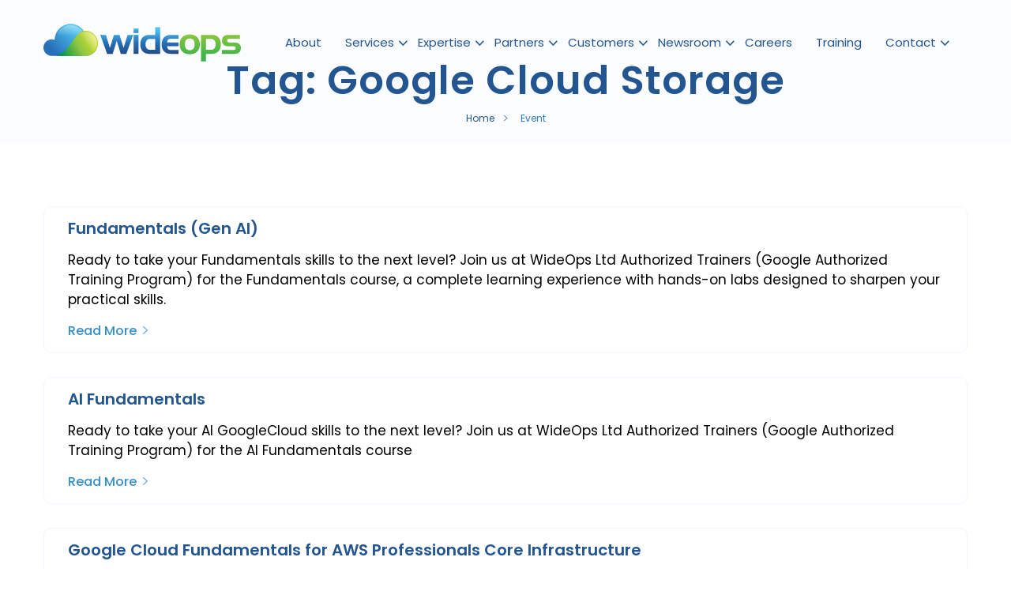

--- FILE ---
content_type: text/html; charset=UTF-8
request_url: https://wideops.com/tag/google-cloud-storage/
body_size: 27708
content:
<!DOCTYPE html>
<html lang="en-US" class="no-js no-svg">
<head>
<!-- Required meta tags -->
<meta charset="UTF-8" />
<meta name="viewport" content="width=device-width, initial-scale=1, shrink-to-fit=no">
        <link rel="shortcut icon" href="https://wideops.com/wp-content/uploads/2021/02/favicon.ico" />
        <script>(function(html){html.className = html.className.replace(/\bno-js\b/,'js')})(document.documentElement);</script>
<meta name='robots' content='index, follow, max-image-preview:large, max-snippet:-1, max-video-preview:-1' />

	<!-- This site is optimized with the Yoast SEO plugin v26.7 - https://yoast.com/wordpress/plugins/seo/ -->
	<title>Google Cloud Storage Archives | WideOps</title><link rel="preload" data-rocket-preload as="style" href="https://fonts.googleapis.com/css?family=Roboto%3A100%2C%20100italic%2C%20300%2C%20300italic%2C%20regular%2C%20italic%2C%20500%2C%20500italic%2C%20700%2C%20700italic%2C%20900%2C%20900italic%2C%20%7CRoboto%3A900italic%2C%20900italic%2C%20900italic%2C%20900italic%2C%20900italic%2C%20900italic%2C%20900italic%2C%20900italic%2C%20900italic%2C%20900italic%2C%20900italic%2C%20900italic%2C%20%7CPoppins%3A400%2C600%2C500%2C300&#038;subset=latin%2Clatin-ext&#038;display=swap" /><link rel="stylesheet" href="https://fonts.googleapis.com/css?family=Roboto%3A100%2C%20100italic%2C%20300%2C%20300italic%2C%20regular%2C%20italic%2C%20500%2C%20500italic%2C%20700%2C%20700italic%2C%20900%2C%20900italic%2C%20%7CRoboto%3A900italic%2C%20900italic%2C%20900italic%2C%20900italic%2C%20900italic%2C%20900italic%2C%20900italic%2C%20900italic%2C%20900italic%2C%20900italic%2C%20900italic%2C%20900italic%2C%20%7CPoppins%3A400%2C600%2C500%2C300&#038;subset=latin%2Clatin-ext&#038;display=swap" media="print" onload="this.media='all'" /><noscript><link rel="stylesheet" href="https://fonts.googleapis.com/css?family=Roboto%3A100%2C%20100italic%2C%20300%2C%20300italic%2C%20regular%2C%20italic%2C%20500%2C%20500italic%2C%20700%2C%20700italic%2C%20900%2C%20900italic%2C%20%7CRoboto%3A900italic%2C%20900italic%2C%20900italic%2C%20900italic%2C%20900italic%2C%20900italic%2C%20900italic%2C%20900italic%2C%20900italic%2C%20900italic%2C%20900italic%2C%20900italic%2C%20%7CPoppins%3A400%2C600%2C500%2C300&#038;subset=latin%2Clatin-ext&#038;display=swap" /></noscript>
	<link rel="canonical" href="https://wideops.com/tag/google-cloud-storage/" />
	<meta property="og:locale" content="en_US" />
	<meta property="og:type" content="article" />
	<meta property="og:title" content="Google Cloud Storage Archives | WideOps" />
	<meta property="og:url" content="https://wideops.com/tag/google-cloud-storage/" />
	<meta property="og:site_name" content="WideOps" />
	<meta property="og:image" content="https://wideops.com/wp-content/uploads/2021/05/002-4.jpg" />
	<meta property="og:image:width" content="512" />
	<meta property="og:image:height" content="512" />
	<meta property="og:image:type" content="image/jpeg" />
	<meta name="twitter:card" content="summary_large_image" />
	<meta name="twitter:site" content="@wideops" />
	<script type="application/ld+json" class="yoast-schema-graph">{"@context":"https://schema.org","@graph":[{"@type":"CollectionPage","@id":"https://wideops.com/tag/google-cloud-storage/","url":"https://wideops.com/tag/google-cloud-storage/","name":"Google Cloud Storage Archives | WideOps","isPartOf":{"@id":"https://wideops.com/#website"},"primaryImageOfPage":{"@id":"https://wideops.com/tag/google-cloud-storage/#primaryimage"},"image":{"@id":"https://wideops.com/tag/google-cloud-storage/#primaryimage"},"thumbnailUrl":"https://wideops.com/wp-content/uploads/2021/11/56-two-men-laptops-stair-step@2x.jpg","breadcrumb":{"@id":"https://wideops.com/tag/google-cloud-storage/#breadcrumb"},"inLanguage":"en-US"},{"@type":"ImageObject","inLanguage":"en-US","@id":"https://wideops.com/tag/google-cloud-storage/#primaryimage","url":"https://wideops.com/wp-content/uploads/2021/11/56-two-men-laptops-stair-step@2x.jpg","contentUrl":"https://wideops.com/wp-content/uploads/2021/11/56-two-men-laptops-stair-step@2x.jpg","width":1820,"height":1362},{"@type":"BreadcrumbList","@id":"https://wideops.com/tag/google-cloud-storage/#breadcrumb","itemListElement":[{"@type":"ListItem","position":1,"name":"Home","item":"https://wideops.com/"},{"@type":"ListItem","position":2,"name":"Google Cloud Storage"}]},{"@type":"WebSite","@id":"https://wideops.com/#website","url":"https://wideops.com/","name":"WideOps","description":"Streamlined Cloud-Based Solutions for Businesses","publisher":{"@id":"https://wideops.com/#organization"},"potentialAction":[{"@type":"SearchAction","target":{"@type":"EntryPoint","urlTemplate":"https://wideops.com/?s={search_term_string}"},"query-input":{"@type":"PropertyValueSpecification","valueRequired":true,"valueName":"search_term_string"}}],"inLanguage":"en-US"},{"@type":"Organization","@id":"https://wideops.com/#organization","name":"WideOps","url":"https://wideops.com/","logo":{"@type":"ImageObject","inLanguage":"en-US","@id":"https://wideops.com/#/schema/logo/image/","url":"https://wideops.com/wp-content/uploads/2021/05/002-4.jpg","contentUrl":"https://wideops.com/wp-content/uploads/2021/05/002-4.jpg","width":512,"height":512,"caption":"WideOps"},"image":{"@id":"https://wideops.com/#/schema/logo/image/"},"sameAs":["https://www.facebook.com/wideopsLtd/","https://x.com/wideops","https://www.linkedin.com/company/wideops/","https://www.youtube.com/channel/UCj1Op-zFoJ7hzEkPATrg-kw"]}]}</script>
	<!-- / Yoast SEO plugin. -->


<link rel='dns-prefetch' href='//fonts.googleapis.com' />
<link href='https://fonts.gstatic.com' crossorigin rel='preconnect' />
<link rel="alternate" type="application/rss+xml" title="WideOps &raquo; Feed" href="https://wideops.com/feed/" />
<link rel="alternate" type="application/rss+xml" title="WideOps &raquo; Comments Feed" href="https://wideops.com/comments/feed/" />
<link rel="alternate" type="application/rss+xml" title="WideOps &raquo; Google Cloud Storage Tag Feed" href="https://wideops.com/tag/google-cloud-storage/feed/" />
<style id='wp-img-auto-sizes-contain-inline-css'>
img:is([sizes=auto i],[sizes^="auto," i]){contain-intrinsic-size:3000px 1500px}
/*# sourceURL=wp-img-auto-sizes-contain-inline-css */
</style>
<link rel='stylesheet' id='mec-select2-style-css' href='https://wideops.com/wp-content/plugins/modern-events-calendar-lite/assets/packages/select2/select2.min.css?ver=6.5.1' media='all' />
<link data-minify="1" rel='stylesheet' id='mec-font-icons-css' href='https://wideops.com/wp-content/cache/min/1/wp-content/plugins/modern-events-calendar-lite/assets/css/iconfonts.css?ver=1767802160' media='all' />
<link data-minify="1" rel='stylesheet' id='mec-frontend-style-css' href='https://wideops.com/wp-content/cache/background-css/wideops.com/wp-content/cache/min/1/wp-content/plugins/modern-events-calendar-lite/assets/css/frontend.min.css?ver=1767802160&wpr_t=1768643010' media='all' />
<link data-minify="1" rel='stylesheet' id='mec-tooltip-style-css' href='https://wideops.com/wp-content/cache/min/1/wp-content/plugins/modern-events-calendar-lite/assets/packages/tooltip/tooltip.css?ver=1767802160' media='all' />
<link rel='stylesheet' id='mec-tooltip-shadow-style-css' href='https://wideops.com/wp-content/plugins/modern-events-calendar-lite/assets/packages/tooltip/tooltipster-sideTip-shadow.min.css?ver=6.9' media='all' />
<link data-minify="1" rel='stylesheet' id='featherlight-css' href='https://wideops.com/wp-content/cache/min/1/wp-content/plugins/modern-events-calendar-lite/assets/packages/featherlight/featherlight.css?ver=1767802160' media='all' />

<link rel='stylesheet' id='mec-lity-style-css' href='https://wideops.com/wp-content/plugins/modern-events-calendar-lite/assets/packages/lity/lity.min.css?ver=6.9' media='all' />
<link data-minify="1" rel='stylesheet' id='mec-general-calendar-style-css' href='https://wideops.com/wp-content/cache/min/1/wp-content/plugins/modern-events-calendar-lite/assets/css/mec-general-calendar.css?ver=1767802160' media='all' />
<style id='wp-emoji-styles-inline-css'>

	img.wp-smiley, img.emoji {
		display: inline !important;
		border: none !important;
		box-shadow: none !important;
		height: 1em !important;
		width: 1em !important;
		margin: 0 0.07em !important;
		vertical-align: -0.1em !important;
		background: none !important;
		padding: 0 !important;
	}
/*# sourceURL=wp-emoji-styles-inline-css */
</style>
<link rel='stylesheet' id='wp-block-library-css' href='https://wideops.com/wp-includes/css/dist/block-library/style.min.css?ver=6.9' media='all' />
<style id='classic-theme-styles-inline-css'>
/*! This file is auto-generated */
.wp-block-button__link{color:#fff;background-color:#32373c;border-radius:9999px;box-shadow:none;text-decoration:none;padding:calc(.667em + 2px) calc(1.333em + 2px);font-size:1.125em}.wp-block-file__button{background:#32373c;color:#fff;text-decoration:none}
/*# sourceURL=/wp-includes/css/classic-themes.min.css */
</style>
<style id='global-styles-inline-css'>
:root{--wp--preset--aspect-ratio--square: 1;--wp--preset--aspect-ratio--4-3: 4/3;--wp--preset--aspect-ratio--3-4: 3/4;--wp--preset--aspect-ratio--3-2: 3/2;--wp--preset--aspect-ratio--2-3: 2/3;--wp--preset--aspect-ratio--16-9: 16/9;--wp--preset--aspect-ratio--9-16: 9/16;--wp--preset--color--black: #000000;--wp--preset--color--cyan-bluish-gray: #abb8c3;--wp--preset--color--white: #ffffff;--wp--preset--color--pale-pink: #f78da7;--wp--preset--color--vivid-red: #cf2e2e;--wp--preset--color--luminous-vivid-orange: #ff6900;--wp--preset--color--luminous-vivid-amber: #fcb900;--wp--preset--color--light-green-cyan: #7bdcb5;--wp--preset--color--vivid-green-cyan: #00d084;--wp--preset--color--pale-cyan-blue: #8ed1fc;--wp--preset--color--vivid-cyan-blue: #0693e3;--wp--preset--color--vivid-purple: #9b51e0;--wp--preset--gradient--vivid-cyan-blue-to-vivid-purple: linear-gradient(135deg,rgb(6,147,227) 0%,rgb(155,81,224) 100%);--wp--preset--gradient--light-green-cyan-to-vivid-green-cyan: linear-gradient(135deg,rgb(122,220,180) 0%,rgb(0,208,130) 100%);--wp--preset--gradient--luminous-vivid-amber-to-luminous-vivid-orange: linear-gradient(135deg,rgb(252,185,0) 0%,rgb(255,105,0) 100%);--wp--preset--gradient--luminous-vivid-orange-to-vivid-red: linear-gradient(135deg,rgb(255,105,0) 0%,rgb(207,46,46) 100%);--wp--preset--gradient--very-light-gray-to-cyan-bluish-gray: linear-gradient(135deg,rgb(238,238,238) 0%,rgb(169,184,195) 100%);--wp--preset--gradient--cool-to-warm-spectrum: linear-gradient(135deg,rgb(74,234,220) 0%,rgb(151,120,209) 20%,rgb(207,42,186) 40%,rgb(238,44,130) 60%,rgb(251,105,98) 80%,rgb(254,248,76) 100%);--wp--preset--gradient--blush-light-purple: linear-gradient(135deg,rgb(255,206,236) 0%,rgb(152,150,240) 100%);--wp--preset--gradient--blush-bordeaux: linear-gradient(135deg,rgb(254,205,165) 0%,rgb(254,45,45) 50%,rgb(107,0,62) 100%);--wp--preset--gradient--luminous-dusk: linear-gradient(135deg,rgb(255,203,112) 0%,rgb(199,81,192) 50%,rgb(65,88,208) 100%);--wp--preset--gradient--pale-ocean: linear-gradient(135deg,rgb(255,245,203) 0%,rgb(182,227,212) 50%,rgb(51,167,181) 100%);--wp--preset--gradient--electric-grass: linear-gradient(135deg,rgb(202,248,128) 0%,rgb(113,206,126) 100%);--wp--preset--gradient--midnight: linear-gradient(135deg,rgb(2,3,129) 0%,rgb(40,116,252) 100%);--wp--preset--font-size--small: 13px;--wp--preset--font-size--medium: 20px;--wp--preset--font-size--large: 36px;--wp--preset--font-size--x-large: 42px;--wp--preset--spacing--20: 0.44rem;--wp--preset--spacing--30: 0.67rem;--wp--preset--spacing--40: 1rem;--wp--preset--spacing--50: 1.5rem;--wp--preset--spacing--60: 2.25rem;--wp--preset--spacing--70: 3.38rem;--wp--preset--spacing--80: 5.06rem;--wp--preset--shadow--natural: 6px 6px 9px rgba(0, 0, 0, 0.2);--wp--preset--shadow--deep: 12px 12px 50px rgba(0, 0, 0, 0.4);--wp--preset--shadow--sharp: 6px 6px 0px rgba(0, 0, 0, 0.2);--wp--preset--shadow--outlined: 6px 6px 0px -3px rgb(255, 255, 255), 6px 6px rgb(0, 0, 0);--wp--preset--shadow--crisp: 6px 6px 0px rgb(0, 0, 0);}:where(.is-layout-flex){gap: 0.5em;}:where(.is-layout-grid){gap: 0.5em;}body .is-layout-flex{display: flex;}.is-layout-flex{flex-wrap: wrap;align-items: center;}.is-layout-flex > :is(*, div){margin: 0;}body .is-layout-grid{display: grid;}.is-layout-grid > :is(*, div){margin: 0;}:where(.wp-block-columns.is-layout-flex){gap: 2em;}:where(.wp-block-columns.is-layout-grid){gap: 2em;}:where(.wp-block-post-template.is-layout-flex){gap: 1.25em;}:where(.wp-block-post-template.is-layout-grid){gap: 1.25em;}.has-black-color{color: var(--wp--preset--color--black) !important;}.has-cyan-bluish-gray-color{color: var(--wp--preset--color--cyan-bluish-gray) !important;}.has-white-color{color: var(--wp--preset--color--white) !important;}.has-pale-pink-color{color: var(--wp--preset--color--pale-pink) !important;}.has-vivid-red-color{color: var(--wp--preset--color--vivid-red) !important;}.has-luminous-vivid-orange-color{color: var(--wp--preset--color--luminous-vivid-orange) !important;}.has-luminous-vivid-amber-color{color: var(--wp--preset--color--luminous-vivid-amber) !important;}.has-light-green-cyan-color{color: var(--wp--preset--color--light-green-cyan) !important;}.has-vivid-green-cyan-color{color: var(--wp--preset--color--vivid-green-cyan) !important;}.has-pale-cyan-blue-color{color: var(--wp--preset--color--pale-cyan-blue) !important;}.has-vivid-cyan-blue-color{color: var(--wp--preset--color--vivid-cyan-blue) !important;}.has-vivid-purple-color{color: var(--wp--preset--color--vivid-purple) !important;}.has-black-background-color{background-color: var(--wp--preset--color--black) !important;}.has-cyan-bluish-gray-background-color{background-color: var(--wp--preset--color--cyan-bluish-gray) !important;}.has-white-background-color{background-color: var(--wp--preset--color--white) !important;}.has-pale-pink-background-color{background-color: var(--wp--preset--color--pale-pink) !important;}.has-vivid-red-background-color{background-color: var(--wp--preset--color--vivid-red) !important;}.has-luminous-vivid-orange-background-color{background-color: var(--wp--preset--color--luminous-vivid-orange) !important;}.has-luminous-vivid-amber-background-color{background-color: var(--wp--preset--color--luminous-vivid-amber) !important;}.has-light-green-cyan-background-color{background-color: var(--wp--preset--color--light-green-cyan) !important;}.has-vivid-green-cyan-background-color{background-color: var(--wp--preset--color--vivid-green-cyan) !important;}.has-pale-cyan-blue-background-color{background-color: var(--wp--preset--color--pale-cyan-blue) !important;}.has-vivid-cyan-blue-background-color{background-color: var(--wp--preset--color--vivid-cyan-blue) !important;}.has-vivid-purple-background-color{background-color: var(--wp--preset--color--vivid-purple) !important;}.has-black-border-color{border-color: var(--wp--preset--color--black) !important;}.has-cyan-bluish-gray-border-color{border-color: var(--wp--preset--color--cyan-bluish-gray) !important;}.has-white-border-color{border-color: var(--wp--preset--color--white) !important;}.has-pale-pink-border-color{border-color: var(--wp--preset--color--pale-pink) !important;}.has-vivid-red-border-color{border-color: var(--wp--preset--color--vivid-red) !important;}.has-luminous-vivid-orange-border-color{border-color: var(--wp--preset--color--luminous-vivid-orange) !important;}.has-luminous-vivid-amber-border-color{border-color: var(--wp--preset--color--luminous-vivid-amber) !important;}.has-light-green-cyan-border-color{border-color: var(--wp--preset--color--light-green-cyan) !important;}.has-vivid-green-cyan-border-color{border-color: var(--wp--preset--color--vivid-green-cyan) !important;}.has-pale-cyan-blue-border-color{border-color: var(--wp--preset--color--pale-cyan-blue) !important;}.has-vivid-cyan-blue-border-color{border-color: var(--wp--preset--color--vivid-cyan-blue) !important;}.has-vivid-purple-border-color{border-color: var(--wp--preset--color--vivid-purple) !important;}.has-vivid-cyan-blue-to-vivid-purple-gradient-background{background: var(--wp--preset--gradient--vivid-cyan-blue-to-vivid-purple) !important;}.has-light-green-cyan-to-vivid-green-cyan-gradient-background{background: var(--wp--preset--gradient--light-green-cyan-to-vivid-green-cyan) !important;}.has-luminous-vivid-amber-to-luminous-vivid-orange-gradient-background{background: var(--wp--preset--gradient--luminous-vivid-amber-to-luminous-vivid-orange) !important;}.has-luminous-vivid-orange-to-vivid-red-gradient-background{background: var(--wp--preset--gradient--luminous-vivid-orange-to-vivid-red) !important;}.has-very-light-gray-to-cyan-bluish-gray-gradient-background{background: var(--wp--preset--gradient--very-light-gray-to-cyan-bluish-gray) !important;}.has-cool-to-warm-spectrum-gradient-background{background: var(--wp--preset--gradient--cool-to-warm-spectrum) !important;}.has-blush-light-purple-gradient-background{background: var(--wp--preset--gradient--blush-light-purple) !important;}.has-blush-bordeaux-gradient-background{background: var(--wp--preset--gradient--blush-bordeaux) !important;}.has-luminous-dusk-gradient-background{background: var(--wp--preset--gradient--luminous-dusk) !important;}.has-pale-ocean-gradient-background{background: var(--wp--preset--gradient--pale-ocean) !important;}.has-electric-grass-gradient-background{background: var(--wp--preset--gradient--electric-grass) !important;}.has-midnight-gradient-background{background: var(--wp--preset--gradient--midnight) !important;}.has-small-font-size{font-size: var(--wp--preset--font-size--small) !important;}.has-medium-font-size{font-size: var(--wp--preset--font-size--medium) !important;}.has-large-font-size{font-size: var(--wp--preset--font-size--large) !important;}.has-x-large-font-size{font-size: var(--wp--preset--font-size--x-large) !important;}
:where(.wp-block-post-template.is-layout-flex){gap: 1.25em;}:where(.wp-block-post-template.is-layout-grid){gap: 1.25em;}
:where(.wp-block-term-template.is-layout-flex){gap: 1.25em;}:where(.wp-block-term-template.is-layout-grid){gap: 1.25em;}
:where(.wp-block-columns.is-layout-flex){gap: 2em;}:where(.wp-block-columns.is-layout-grid){gap: 2em;}
:root :where(.wp-block-pullquote){font-size: 1.5em;line-height: 1.6;}
/*# sourceURL=global-styles-inline-css */
</style>
<link data-minify="1" rel='stylesheet' id='flaticon-css' href='https://wideops.com/wp-content/cache/min/1/wp-content/plugins/iqonic-extensions/assest/css/flaticon.css?ver=1767802160' media='all' />
<link data-minify="1" rel='stylesheet' id='iqonic-extenstion-css' href='https://wideops.com/wp-content/cache/background-css/wideops.com/wp-content/cache/min/1/wp-content/plugins/iqonic-extensions/assest/css/iqonic-extenstion.css?ver=1767802160&wpr_t=1768643010' media='all' />
<link rel='stylesheet' id='bootstrap-css' href='https://wideops.com/wp-content/themes/qloud/assets/css/bootstrap.min.css?ver=4.1.3' media='all' />
<link data-minify="1" rel='stylesheet' id='ionicons-css' href='https://wideops.com/wp-content/cache/min/1/wp-content/themes/qloud/assets/css/ionicons.min.css?ver=1767802160' media='all' />
<link data-minify="1" rel='stylesheet' id='typicon-css' href='https://wideops.com/wp-content/cache/min/1/wp-content/themes/qloud/assets/css/typicon.min.css?ver=1767802160' media='all' />
<link data-minify="1" rel='stylesheet' id='font-awesome-css' href='https://wideops.com/wp-content/cache/min/1/wp-content/plugins/elementor/assets/lib/font-awesome/css/font-awesome.min.css?ver=1767802160' media='all' />
<link data-minify="1" rel='stylesheet' id='magnific-popup-css' href='https://wideops.com/wp-content/cache/min/1/wp-content/themes/qloud/assets/css/magnific-popup.css?ver=1767802160' media='all' />
<link data-minify="1" rel='stylesheet' id='wow-css' href='https://wideops.com/wp-content/cache/min/1/wp-content/themes/qloud/assets/css/wow.css?ver=1767802160' media='all' />
<link data-minify="1" rel='stylesheet' id='qloud-style-css' href='https://wideops.com/wp-content/cache/min/1/wp-content/themes/qloud/assets/css/qloud-style.css?ver=1767802160' media='all' />
<style id='qloud-style-inline-css'>

            #loading {
                background:#fbfefc !important;
            }

            header .sub-main ul li a.iq-button.login {
                background:  !important;
            }
            header .sub-main ul li a.iq-button.login:hover {
                background:  !important;
            }
            header .sub-main ul li a.iq-button.login {
                color:  !important;
            }
            header .sub-main ul li a.iq-button.login:hover {
                color: #ffffff !important;
            }
            header .sub-main ul li a.iq-button.login {
                border-color:  !important;
            }
            header .sub-main ul li a.iq-button.login:hover {
                border-color:  !important;
            }

            header .sub-main ul li a.iq-button.signup {
                background:  !important;
            }
            header .sub-main ul li a.iq-button.signup:hover {
                background:  !important;
            }
            header .sub-main ul li a.iq-button.signup {
                color: #ffffff !important;
            }
            header .sub-main ul li a.iq-button.signup:hover {
                color: #007bfc !important;
            }
            header .sub-main ul li a.iq-button.signup {
                border-color:  !important;
            }
            header .sub-main ul li a.iq-button.login:hover {
                border-color:  !important;
            }

            footer .footer-topbar {
                background : #ffffff !important;
            }

            .iq-breadcrumb-one h2{
                color: #245595 !important;
            }

            .iq-breadcrumb-one ol li a, .iq-breadcrumb-one .breadcrumb-item.active, .iq-breadcrumb-one .breadcrumb-item + .breadcrumb-item::before {
                color : #245595 !important;
            }

            .iq-breadcrumb-one ol li a:hover, .iq-breadcrumb-one .breadcrumb-item.active {
                color : #2d7dc1 !important;
            }

            .iq-over-dark-90::before {
                background :  !important;
            }
            footer .footer-top .footer-title,footer .testimonail-widget-menu .owl-carousel .owl-item .testimonial-info .testimonial-name h5,footer .testimonail-widget-menu .owl-carousel .owl-item .testimonial-info .testimonial-name .sub-title,footer .footer-top .text-white {
                color :  !important;
            }
            footer,footer .widget ul li a, footer.footer-one .info-share li a, footer.footer-one ul.iq-contact li i, footer .testimonail-widget-menu .owl-carousel .owl-item .testimonial-info p {
                color :  !important;
            }
            footer.footer-one .widget ul li a:hover, footer .widget ul.menu li a:hover, footer.footer-one .info-share li a:hover ,footer .wp-video .mejs-overlay-button:before {
                color :  !important;
            }

            footer .wp-video:before{
                background:rgba(0,0,0,0.6);
            }
:root{--primary-color: #235691 !important;--secondary-color: #368fcc !important;--title-color: #235691 !important;--tertiry-color: #1a3358 !important;}
        .iq-tabs .nav-pills .nav-link .tab-title, .iq-testimonial .iq-testimonial-member .avtar-name .iq-lead, .iq-fancy-box.active .iq-fancy-title {
            color : #235691 !important;
        }

         body.boxed_layout #page, .container ,  body.boxed_layout header.menu-sticky ,body.boxed_layout .elementor-section.elementor-section-boxed>.elementor-container ,  body.full_width_layout  .elementor-section.elementor-section-boxed>.elementor-container {
            max-width: 1200px !important;
         }
         body.boxed_layout .elementor-section.elementor-section-full_width ,body.boxed_layout section.elementor-section.elementor-section-boxed{
            width:100% !important;
            left:0 !important;
            right: auto !important;
         }
         body.boxed_layout header.menu-sticky .main-header
         {
            width: 1200px !important;
         }
         body.boxed_layout .container ,body.boxed_layout .elementor-section.elementor-section-full_width>.elementor-container .elementor-container ,body.boxed_layout .elementor-section.elementor-section-boxed>.elementor-container .elementor-container 
         {
            padding:0;
         }
         body.boxed_layout .elementor-section.elementor-section-boxed>.elementor-container, body.boxed_layout .elementor-section.elementor-section-full_width>.elementor-container, body.boxed_layout header .container, body.boxed_layout footer .container
         {
            padding:0 15px;
         }

        // @media (max-width: 1199px) and (min-width: 992px)
        // {
        //     body.boxed_layout #page, .container ,  body.boxed_layout header.menu-sticky ,body.boxed_layout .elementor-section.elementor-section-boxed>.elementor-container ,  body.full_width_layout  .elementor-section.elementor-section-boxed>.elementor-container{
        //         max-width: 960px !important;
        //     }
        // }

        // @media (max-width: 991px)
        // {
        //     body.boxed_layout #page, .container ,  body.boxed_layout header.menu-sticky ,body.boxed_layout .elementor-section.elementor-section-boxed>.elementor-container ,  body.full_width_layout  .elementor-section.elementor-section-boxed>.elementor-container
        //     {
        //         max-width: 720px !important;
        //     }
        //     body.boxed_layout #page 
        //     {
        //         max-width: 90% !important;
        //         max-width: calc(100% - 60px) !important;
        //     }
        // }

        @media (max-width: 767px)
        {
            body.boxed_layout #page, .container ,  body.boxed_layout header.menu-sticky ,body.boxed_layout .elementor-section.elementor-section-boxed>.elementor-container ,  body.full_width_layout  .elementor-section.elementor-section-boxed>.elementor-container
            {
                max-width: 100% !important;
            } 
            body.boxed_layout .elementor-section.elementor-section-boxed>.elementor-container, body.boxed_layout .elementor-section.elementor-section-full_width>.elementor-container 
            {
                padding: 0 15px;
            } 
            body.boxed_layout #page
            {
                max-width: 90% !important;
                max-width: calc(100% - 30px) !important;
            }
        }
/*# sourceURL=qloud-style-inline-css */
</style>
<link data-minify="1" rel='stylesheet' id='qloud-responsive-css' href='https://wideops.com/wp-content/cache/min/1/wp-content/themes/qloud/assets/css/qloud-responsive.css?ver=1767802160' media='all' />
<link data-minify="1" rel='stylesheet' id='elementor-icons-css' href='https://wideops.com/wp-content/cache/min/1/wp-content/plugins/elementor/assets/lib/eicons/css/elementor-icons.min.css?ver=1767802160' media='all' />
<link rel='stylesheet' id='elementor-frontend-css' href='https://wideops.com/wp-content/uploads/elementor/css/custom-frontend.min.css?ver=1767802158' media='all' />
<link rel='stylesheet' id='elementor-post-28-css' href='https://wideops.com/wp-content/uploads/elementor/css/post-28.css?ver=1767802158' media='all' />
<link data-minify="1" rel='stylesheet' id='font-awesome-5-all-css' href='https://wideops.com/wp-content/cache/min/1/wp-content/plugins/elementor/assets/lib/font-awesome/css/all.min.css?ver=1767802160' media='all' />
<link rel='stylesheet' id='font-awesome-4-shim-css' href='https://wideops.com/wp-content/plugins/elementor/assets/lib/font-awesome/css/v4-shims.min.css?ver=3.34.0' media='all' />
<link rel='stylesheet' id='parent-style-css' href='https://wideops.com/wp-content/themes/qloud-child/style.css?ver=6.9' media='all' />
<link rel='stylesheet' id='child-style-css' href='https://wideops.com/wp-content/themes/qloud-child/style.css?ver=6.9' media='all' />
<noscript></noscript><link data-minify="1" rel='stylesheet' id='elementor-gf-local-poppins-css' href='https://wideops.com/wp-content/cache/min/1/wp-content/uploads/elementor/google-fonts/css/poppins.css?ver=1767802160' media='all' />
<link data-minify="1" rel='stylesheet' id='elementor-gf-local-roboto-css' href='https://wideops.com/wp-content/cache/min/1/wp-content/uploads/elementor/google-fonts/css/roboto.css?ver=1767802160' media='all' />
<script src="https://wideops.com/wp-includes/js/jquery/jquery.min.js?ver=3.7.1" id="jquery-core-js"></script>
<script src="https://wideops.com/wp-includes/js/jquery/jquery-migrate.min.js?ver=3.4.1" id="jquery-migrate-js"></script>
<script data-minify="1" src="https://wideops.com/wp-content/cache/min/1/wp-content/plugins/modern-events-calendar-lite/assets/js/mec-general-calendar.js?ver=1767610611" id="mec-general-calendar-script-js"></script>
<script id="mec-frontend-script-js-extra">
/* <![CDATA[ */
var mecdata = {"day":"day","days":"days","hour":"hour","hours":"hours","minute":"minute","minutes":"minutes","second":"second","seconds":"seconds","elementor_edit_mode":"no","recapcha_key":"","ajax_url":"https://wideops.com/wp-admin/admin-ajax.php","fes_nonce":"6e2de3bccb","current_year":"2026","current_month":"01","datepicker_format":"dd-mm-yy&d-m-Y"};
//# sourceURL=mec-frontend-script-js-extra
/* ]]> */
</script>
<script data-minify="1" src="https://wideops.com/wp-content/cache/min/1/wp-content/plugins/modern-events-calendar-lite/assets/js/frontend.js?ver=1767610611" id="mec-frontend-script-js"></script>
<script data-minify="1" src="https://wideops.com/wp-content/cache/min/1/wp-content/plugins/modern-events-calendar-lite/assets/js/events.js?ver=1767610611" id="mec-events-script-js"></script>
<script src="https://wideops.com/wp-content/plugins/elementor/assets/lib/font-awesome/js/v4-shims.min.js?ver=3.34.0" id="font-awesome-4-shim-js"></script>
<link rel="https://api.w.org/" href="https://wideops.com/wp-json/" /><link rel="alternate" title="JSON" type="application/json" href="https://wideops.com/wp-json/wp/v2/tags/117" /><link rel="EditURI" type="application/rsd+xml" title="RSD" href="https://wideops.com/xmlrpc.php?rsd" />
<meta name="generator" content="WordPress 6.9" />
<meta name="generator" content="Redux 4.5.9" /><style id='qloud-dynamic-css'>

.navbar-brand img.logo{
width:250px!important;
}

.navbar-brand img.logo{
height:98px!important;
}

.navbar-brand img.logo-sticky{
width:200px!important;
}

.navbar-brand img.logo-sticky{
height:38px!important;
}

body{
font-family:Poppins!important;
}

body{
font-size:16px!important;
}

body{
font-weight:400!important;
}

#primary-menu{
font-family:Poppins!important;
}

#primary-menu{
font-size:14px!important;
}

#primary-menu{
font-weight:400!important;
}

#sub-menu{
font-family:Poppins!important;
}

#sub-menu{
font-size:14px!important;
}

#sub-menu{
font-weight:400!important;
}

h1{
font-family:Poppins!important;
}

h1{
font-size:!important;
}

h1{
font-weight:600!important;
}

h2{
font-family:Poppins!important;
}

h2{
font-size:24px!important;
}

h2{
font-weight:600!important;
}

h3{
font-family:Poppins!important;
}

h3{
font-size:!important;
}

h3{
font-weight:600!important;
}

h4{
font-family:Poppins!important;
}

h4{
font-size:!important;
}

h4{
font-weight:600!important;
}

h5{
font-family:Poppins!important;
}

h5{
font-size:20px!important;
}

h5{
font-weight:600!important;
}

h6{
font-family:Poppins!important;
}

h6{
font-size:!important;
}

h6{
font-weight:500!important;
}

.page_title{
font-family:Poppins!important;
}

.page_title{
font-size:!important;
}

.page_title{
font-weight:600!important;
}

.page_desc{
font-family:Poppins!important;
}

.page_desc{
font-size:!important;
}

.button{
font-weight:300!important;
}

.button{
font-family:Poppins!important;
}

.button{
font-size:!important;
}

.button{
font-weight:300!important;
}

</style><meta name="generator" content="Elementor 3.34.0; features: additional_custom_breakpoints; settings: css_print_method-external, google_font-enabled, font_display-swap">
<meta name="google-site-verification" content="4A4ygnJnwOQDB6_jQsPsH4sPitTFjMXW-jDXuMiBFMk" />
<!-- Google tag (gtag.js) - Google Analytics -->
<script async src="https://www.googletagmanager.com/gtag/js?id=G-JV46M76FH8"></script>
<script>
  window.dataLayer = window.dataLayer || [];
  function gtag(){dataLayer.push(arguments);}
  gtag('js', new Date());

  gtag('config', 'G-JV46M76FH8');
</script>
<!-- Google Tag Manager -->
<script>(function(w,d,s,l,i){w[l]=w[l]||[];w[l].push({'gtm.start':
new Date().getTime(),event:'gtm.js'});var f=d.getElementsByTagName(s)[0],
j=d.createElement(s),dl=l!='dataLayer'?'&l='+l:'';j.async=true;j.src=
'https://www.googletagmanager.com/gtm.js?id='+i+dl;f.parentNode.insertBefore(j,f);
})(window,document,'script','dataLayer','GTM-P5ZWB2K');</script>
<!-- End Google Tag Manager -->
<!-- Meta Pixel Code -->
<script>
  !function(f,b,e,v,n,t,s)
  {if(f.fbq)return;n=f.fbq=function(){n.callMethod?
  n.callMethod.apply(n,arguments):n.queue.push(arguments)};
  if(!f._fbq)f._fbq=n;n.push=n;n.loaded=!0;n.version='2.0';
  n.queue=[];t=b.createElement(e);t.async=!0;
  t.src=v;s=b.getElementsByTagName(e)[0];
  s.parentNode.insertBefore(t,s)}(window, document,'script',
  'https://connect.facebook.net/en_US/fbevents.js');
  fbq('init', '766968888255913');
  fbq('track', 'PageView');
</script>
<noscript><img height="1" width="1" style="display:none"
  src="https://www.facebook.com/tr?id=766968888255913&ev=PageView&noscript=1"
/></noscript>
<!-- End Meta Pixel Code -->
<meta name="facebook-domain-verification" content="we8pjgws6xapnm5hm1a9b078jyhtny" />
			<style>
				.e-con.e-parent:nth-of-type(n+4):not(.e-lazyloaded):not(.e-no-lazyload),
				.e-con.e-parent:nth-of-type(n+4):not(.e-lazyloaded):not(.e-no-lazyload) * {
					background-image: none !important;
				}
				@media screen and (max-height: 1024px) {
					.e-con.e-parent:nth-of-type(n+3):not(.e-lazyloaded):not(.e-no-lazyload),
					.e-con.e-parent:nth-of-type(n+3):not(.e-lazyloaded):not(.e-no-lazyload) * {
						background-image: none !important;
					}
				}
				@media screen and (max-height: 640px) {
					.e-con.e-parent:nth-of-type(n+2):not(.e-lazyloaded):not(.e-no-lazyload),
					.e-con.e-parent:nth-of-type(n+2):not(.e-lazyloaded):not(.e-no-lazyload) * {
						background-image: none !important;
					}
				}
			</style>
					<style id="wp-custom-css">
			footer .footer-topbar {
    position: relative;
    z-index: 1;
    padding: 20px 15px 0;
    background: #0b1a58;
}
li.breadcrumb-item {
    font-size: 12px !important;
}
.grecaptcha-badge {
    visibility: hidden;
}
footer .footer-topbar .widget {
    padding: 0;
}
.footer-topbar .col-lg-12.col-md-12.col-sm-12 {
    padding-right: 0;
    padding-left: 0;
}
.single-post .elementor-share-btn.elementor-share-btn_twitter .fa-twitter:before {
    /* filter: invert(100%) brightness(2); */
    filter: invert(1);
}
.recruitly-addons-application-form input, .recruitly-addons-application-form textarea {
    line-height: 1;
}
/* עטיפת תיבת הסימון והטקסט */
.gdpr-container {
  display: inline-flex; /* שימוש ב-flexbox */
  align-items: flex-start !important; /* יישור אנכי */
  gap: 10px !important; /* רווח בין תיבת הסימון לטקסט */
  margin-bottom: 20px !important; /* מרווח תחתון */
}

/* עיצוב תיבת הסימון */
.gdpr-container input[type="checkbox"] {
  margin: 0 !important; /* ביטול מרווחים מיותרים */
  vertical-align: middle !important; /* יישור אנכי */
}

/* עיצוב התווית */
.gdpr-container label {
  margin: 0 !important; /* ביטול מרווחים מיותרים */
  line-height: 1.5 !important; /* גובה שורה נוח לקריאה */
  text-align: left !important; /* יישור טקסט לשמאל */
  white-space: normal !important; /* שבירת שורות אוטומטית */
}

.wpcf7-form input {
    margin-bottom: 15px;
}
.elementor-share-btn.elementor-share-btn_twitter .fa-twitter:before {
    /* filter: invert(100%) brightness(2); */
    filter: grayscale(1);
}
.mec-wrap p {
    margin: 0 0 20px 0;
    color: #000000;
    font-size: 19px;
    line-height: 1.8;
}
.postid-11585 h3.mec-schedule-head.mec-frontbox-title {
    display: none;
}
.mec-single-event .mec-events-meta-group-booking, .mec-single-event .mec-frontbox {
    padding: 0;
    background: #fff;
    border: none;
}
svg.e-font-icon-svg.e-fab-twitter path {
    display: none;
}
.recruitly-addons-job-details p {
    color: #235691;
}
.recruitly-addons-job-details strong{
    color: #3ea7ea;
    font-weight: 600;
}
.recruitly-addons-job-desc strong, .recruitly-addons-job-desc p {  color: #000000; }

svg.e-font-icon-svg.e-fab-twitter {
    content: '';
    display: inline-block;
    /* width: 1em; */
    /* height: 1em; */
    background-image: url(data:image/svg+xml,%3Csvg%20xmlns%3D%22http%3A%2F%2Fwww.w3.org%2F2000%2Fsvg%22%20viewBox%3D%220%200%20512%20512%22%3E%3Cpath%20d%3D%22M389.2%2048h70.6L305.6%20224.2%20487%20464H345L233.7%20318.6%20106.5%20464H35.8L200.7%20275.5%2026.8%2048H172.4L272.9%20180.9%20389.2%2048zM364.4%20421.8h39.1L151.1%2088h-42L364.4%20421.8z%22%2F%3E%3C%2Fsvg%3E);
    background-size: contain;
    background-repeat: no-repeat;
    background-position: center;
    vertical-align: middle;
    filter: invert(100%) brightness(2);
}
input, input[type=text], input[type=email], input[type=search], input[type=password], textarea {
    padding: 5px 10px;
    line-height: 48px;
    border: 1px solid #0d1e6785;
}
.iq-list-with-img, .iq-list ul {
    padding-inline-start: 20px;
}
header .navbar-light .navbar-toggler-icon {
    font-size: 20px;
    line-height: 10px;
    padding: 1px 5px;
}
header.header-style-two .navbar ul li .sub-menu li.current-menu-parent i, header.header-style-two .main-header .navbar ul li .sub-menu li:hover>i {
    color: var(--title-color);
}
header.header-style-two .main-header .navbar ul li .sub-menu li.current-menu-parent a,
header .main-header .navbar ul li .sub-menu li.current-menu-parent .sub-menu li:hover a, header .navbar ul li .sub-menu li.current-menu-item a, header .main-header .navbar ul li .sub-menu li:hover>a, header .main-header .navbar ul li .sub-menu li.current-menu-parent a, header .main-header .navbar ul li .sub-menu li.current-menu-parent .sub-menu li.current-menu-item a {
    color: red;
    background: unset;
}
h5, h6 {
    line-height: 1.2;
    letter-spacing: 0;
}
.iq-list-with-icon, .iq-list-with-img, .iq-list ul {
    margin: 0;
}
.iq-slider-with-text .slider-nav li {
    height: 90px;
}
.fa-twitter:before {
    content: '';
    display: inline-block;
    width: 1em;
    height: 1em;
    background-image: url('data:image/svg+xml,%3Csvg%20xmlns%3D%22http%3A%2F%2Fwww.w3.org%2F2000%2Fsvg%22%20viewBox%3D%220%200%20512%20512%22%3E%3Cpath%20d%3D%22M389.2%2048h70.6L305.6%20224.2%20487%20464H345L233.7%20318.6%20106.5%20464H35.8L200.7%20275.5%2026.8%2048H172.4L272.9%20180.9%20389.2%2048zM364.4%20421.8h39.1L151.1%2088h-42L364.4%20421.8z%22%2F%3E%3C%2Fsvg%3E');
    background-size: contain;
    background-repeat: no-repeat;
    background-position: center;
    vertical-align: middle;
    filter: invert(100%) brightness(2); /* הופך את הצבע לשחור ולבן */
}

.iq-blog-box .iq-blog-meta {
    display: none;
}
.site-content-contain .iq-blog-box {
    padding: 15px 0 0 0;
}
.iq-list li {
    padding-left: 0;
}
.iq-icon-box.iq-icon-box-style-3.text-left.active {
    border-color: #d9d9ec !important;
    border-width: 2px 2px 2px 2px  !important;
    min-height: 299px;
    box-shadow: none;
    border-bottom: 1px;
    border: solid;
}
.iq-fancy-box-list.iq-fancy-box-list-2.text-left {
    border-color: #d9d9ec !important;
    border-width: 2px !important;
}
ul.iq-blogtag {
    display: none !important;
}
footer .footer-top {
    padding-top: 40px;
    padding-bottom: 15px;
}
footer .widget .menu li a:before, footer .widget .menu-testing-menu-container .menu ul li a::before, footer .widget .menu-testing-menu-container .menu li a::before {
    display: block;
    top: 12px;
}
.footer-top .alignnone {
    margin: 0px 20px 12px 0;
}
footer .widget .menu li a {
    padding: 2px 0 7px 15px;
}
i.fa.fa-home.mr-2 {
    display: none;
}
.iq-breadcrumb-one ol {
    margin-top: 10px;
}
li.current-menu-ancestor.current-menu-parent.menu-item-has-children > a {
    font-weight: bold;
}
.iq-breadcrumb-two {
    padding: 0px 0;
}
.text-center.iq-breadcrumb-one.iq-bg-over.black {
    background: none !important;
}
.iq-breadcrumb-one ol li a, .iq-breadcrumb-one .breadcrumb-item.active, .iq-breadcrumb-one .breadcrumb-item + .breadcrumb-item::before {
    font-size: 12px;
}

.btn_agasi a.iq-button.iq-btn-link {
    padding: 5px 25px;
    text-align: center;
    text-transform: uppercase;
    transition: 0.5s;
    background-size: 200% auto;
    color: white !important;
    box-shadow: 0 0 20px #eee;
    border-radius: 10px;
    color: #FFFFFF;
    background-color: #007BFC;
    background-image: linear-gradient(to right, #1d71b8 0%, #3395d2 51%, #2d84c5 100%);
    padding: 10px 30px !important;
    font-size: 14px !important;
}

.btn_agasi a.iq-button.iq-btn-link:hover {
background-color: #0D1E67; */
    transition: 0.5s;
    background-size: 200% auto;
    background-image: linear-gradient(to right, #1d71b8 0%, #3395d2 91%, #2d84c5 100%);
}

/* .iq-slider-with-text .slider-nav li {
    height: 80px;
} */
header.header-style-two .main-header .navbar ul li.current-menu-parent a{
	color: #2a568f;
}
header .navbar ul li .sub-menu li a, header.menu-sticky .navbar ul li .sub-menu li a {
    padding: 10px 7px;
}
.menu-sticky .menu-item-has-children .toggledrop {
    top: 1.65em;
}
header .main-header .navbar ul li .sub-menu li:hover>a {
    font-weight: 600;
}
header.header-style-two .main-header .navbar ul li .sub-menu li a, header.header-style-two .main-header .navbar ul li .sub-menu li i {
    line-height: 1.3;
	padding-bottom: 10px;
}
header.header-style-two .navbar ul li .sub-menu li.current-menu-item a, header.header-style-two .main-header .navbar ul li .sub-menu li:hover>a {
    background: transparent;
}
header .navbar ul li .sub-menu li {
    margin-left: 0;
    margin-right: 0;
    border-bottom: 1px solid #c3c3c3;
}
header .navbar ul li .sub-menu li:last-child {
    border-bottom: none;
}
header.header-style-two .main-header .navbar ul li a {
    /* color: var(--white-color); */ /* צבע הטקסט הרגיל */
    text-decoration: none; /* ביטול קו תחתון רגיל */
    border-bottom: 2px solid transparent; /* קו תחתון שקוף כברירת מחדל */
    padding-bottom: 4px; /* רווח מתחת לטקסט */
    transition: border-color 0.3s ease; /* מעבר צבע חלק */
}
/* 
header.header-style-two .main-header .navbar ul li:hover a {
    border-bottom-color: #235691; 
} */

header .navbar ul li.current-menu-item {
    font-weight: 700;
}
header.header-style-two .main-header .navbar ul li:hover a{
    color: #235691 !important;


}
header.menu-sticky {
border-bottom: 1px solid #7fa4e19c;
}
.iq-title-box {
    margin-bottom: 20px;
}
.iq-title-box h2.iq-title {
    font-size: 24px;
    line-height: 1.1em;
	margin-bottom: 8px;
}

body {
    font-family: Roboto, sans-serif;
    font-size: 1rem;
    font-weight: 400;
    line-height: 1.5;
}

.iq-title-box .iq-title-desc {
    margin-top: 12px;
    margin-bottom: 0;
}
body.page-template-default .iq-title-box.iq-title-box-2 .iq-subtitle, body.page-template-default .iq-title-box.iq-title-box .iq-subtitle{
    background: #40486000 ! IMPORTANT;
	    font-size: 14px !important;
    color: #2c84c6 !IMPORTANT;
    padding: 0 !IMPORTANT;
}
.page-template-default.page .iq-title-box .iq-subtitle {
    margin: 0 0 15px !important;
}
.iq-title-box .iq-title {
    line-height: 1.1;
}header .navbar ul li .sub-menu li a, header.menu-sticky .navbar ul li .sub-menu li a, header .navbar ul li:hover .sub-menu {
    border-radius: 10px;
}
header .navbar ul li .sub-menu li {
    margin-left: 0;
    margin-right: 0;
}
rs-module-wrap#rev_slider_14_1_wrapper {
    left: 0 !important;
} 
.has-post-thumbnail .iq-blog-box .iq-blogtag {
    margin: 0;
}
footer .widget {
    margin-bottom: 10px;
}
.iq-icon-box-style-2 .icon-box-img i {
    color: #2a568f;
}
.page-template-default .iq-title-box.iq-title-box-2 .iq-subtitle {
    background: #F2F5FE;
    color: #2c84c6 !IMPORTANT;
}
.mec-wrap h1 {
    text-align: left !important;
}
select {
    border: 1px solid #eeeeee;
}
.mec-event-detail .mec-localtime-details {
    line-height: 21px;
}
select.wpcf7-not-valid{
    border-color: #f00;
}
.menu-item-has-children .toggledrop {
 position: absolute;
 right: -1em;
 top: 1.75em;
}
h3.recruitly-addons-job-title {
    min-height: 30px;
}
body:not(.elementor-editor-active) .elementor-menu-anchor:before {
  content: "";
  display:block;
  height: 65px; /* fixed header height*/
  margin: -65px 0 0; /* negative fixed header height */
  visibility: hidden;
  pointer-events: none;
}
.mec-events-template-default div#content {
    padding: 80px 0;
}
footer#contact p {
    font-size: 13px !important;
}
.bre-alogen-overlay {
    background-image: linear-gradient(to top,rgb(255 255 255 / 0%) 0,#ffffffde 100%);
    position: absolute;
    top: 0;
    left: 0;
    width: 100%;
    height: 100%;
    background: #ffffff;
    background:#f2f5fe52;
}
header.header-style-two .navbar ul li .sub-menu li.current-menu-item a {
    background: #ffffff;
color: #235691;
}
.iq-blog-box .iq-blogtag li a {
    font-size: 10px;
}
.footer-top .col-sm-6:nth-child(5) .widget {
    margin-bottom: 0;
}
.footer-top .widget a {
    font-size: 14px;
}
#loading {
    display: none;
}
footer .widget .footer-title {
    padding-top: 10px;
}
.cfcf .iq-button:focus {
    background: transparent;
}
span.iq-subtitle {
    padding: 0 15px;
}
header .navbar ul li a {
	font-size: 15px;
	}
header .navbar ul li{
	margin-left: 20px;
	margin-right: 10px;
	}
.content-area .site-main { padding: 80px 0;  }

.iq-blog-detail p {
    line-height: 1.5;
    font-weight: 400;
    font-size: 17px;
    color: #000;
}
.iq-blog-detail .blog-title h5.mb-3 {
    margin-bottom: 25px;
    font-size: 21px;
    font-weight: 600;
    line-height: 1.2em;
	text-align:left;

}
.mec-event-countdown-style3 .mec-event-date .mec-date1 {
    top: 0px;
}

.recruitly-addons-job-overlay {
    background-image: linear-gradient(to top,rgb(61 161 216 / 58%) 0,#1f608300 100%);
}
.recruitly-addons-job-footer {
    display: none;
}
.recruitly-addons-application-form input#recruitly_addons_gdpr {
    margin-right: 3px;
    height: 25px;
}
.justify,
.justify-left,
.justify-left p.fancy-box-content,
p.iq-title-desc,{
        text-align: left;
}
p.fancy-box-content {
    text-align: left;
}
/* .justify-c{
    text-align: left;
    text-align-last: center;
    } */
.iq-breadcrumb-one {
    background-size: cover !important;
}
article.tag-rtl {
    direction: rtl;
}
article.mec-single-event.mec-single-modern.mec-single-modal .mec-events-event-image {
    display: none;
}
.recruitly-addons-job-container .recruitly-addons-application-form button {
    border: 1px solid #225591;
}
.btn-grad a.iq-button,
.wp-block-themepunch-revslider .btn-grad,
.recruitly-addons-job-container .recruitly-addons-application-form button{
    background-image: linear-gradient(to right, #1d71b8 0%, #3395d2 51%, #2d84c5 100%);
}
.btn-grad a.iq-button,
rs-fullwidth-wrap#rev_slider_8_1_forcefullwidth .btn-grad,
.recruitly-addons-job-container .recruitly-addons-application-form button {
            padding: 15px 45px;
            text-align: center;
            text-transform: uppercase;
            transition: 0.5s;
            background-size: 200% auto;
            color: white;            
            box-shadow: 0 0 20px #eee;
            border-radius: 10px;
   
          }
.recruitly-addons-job-container .recruitly-addons-application-form button:hover{
	    background-image: linear-gradient(to right, #1d71b8 0%, #3395d2 51%, #2d84c5 100%);
	            background-position: right center; /* change the direction of the change here */
            color: #fff;
            text-decoration: none;
}
.btn-grad:hover a.iq-button {
            background-position: right center; /* change the direction of the change here */
            color: #fff;
            text-decoration: none;
          }
input.wpcf7-form-control.wpcf7-submit:hover{            background-position: right center; /* change the direction of the change here */
            color: #fff;
            text-decoration: none;}
         input.wpcf7-form-control.wpcf7-submit {
    background-image: linear-gradient(to right, #1d71b8 0%, #3395d2 51%, #2d84c5 100%);
    /* margin: 10px; */
    /* padding: 15px 45px; */
    /* text-align: center; */
    text-transform: uppercase;
    transition: 0.5s;
    background-size: 200% auto;
    color: white;
    box-shadow: 0 0 20px #eee;
    border-radius: 10px;
}
.iq-breadcrumb .title, .iq-breadcrumb-one .title {
    color: #235691;
	    line-height: 1;
}
.iq-icon-box-style-2:hover, .iq-icon-box-style-2.active {
    border-color: #f2f2f4;
    background: #ffffff;
    -webkit-box-shadow: 2.871px 10.659px 29px 0px rgba(0, 0, 0, 0.06);
    -moz-box-shadow: 2.871px 10.659px 29px 0px rgba(0, 0, 0, 0.06);
    box-shadow: 2.871px 10.659px 29px 0px rgba(0, 0, 0, 0.06);
}
.recruitly-addons-job-image img,
.recruitly-addons-job-img,
.recruitly-addons-job-overlay {
    border-radius: 15px;
}
.iq-breadcrumb-one {
    background: #f2f5fe;
	  padding: 6% 0 20px;
}
.bluetext{color:#245595}
.iq-blog-box {
    padding: 65px 0 0 0;
}
.csspage .iq-blog-box {
    padding:0;
}
.widget ul.iq-contact li a:before {
	display:none;
}
ul.iq-contact li a {
    padding-left: 0;
}
ul.iq-contact li a i {
    padding-right: 15px;
}
footer .widget .iq-contact li i {
    margin-right: 0;
    line-height: 20px;
	font-size: 16px;
}
img.centerimage {
    margin: auto;
    display: block;
    padding-top: 9%;
}
.footer-top .widget a {

    line-height: 1.3;
}
footer .copyright-footer {
    border-top: 1px solid #f8f9fa45;
}
.recruitly-addons-application-form input[type="file"] {
    height: 40px;
    line-height: 30px;
}
.recruitly-addons-job-single h2 {
    display: none;
}
input.wpcf7-not-valid {
    margin-bottom: 0;
}
.wpcf7-not-valid-tip {
    display: inline-block;
}
.wpcf7 form.sent .wpcf7-response-output {
    display: block;
}
.iq-fancy-box-list::before {
    background-color: #4a75a8 !IMPORTANT;
}
.iq-title-box .iq-subtitle {
    color: #2c84c6 !IMPORTANT;
}
@media (min-width: 768px) {
	footer .footer-topbar {
    padding: 20px 0 0 0;
}
/* 	    .iq-slider-with-text .slider-nav {
        padding-top: 80px;
    } */
    .iq-slider-with-text .slider-nav li.slick-current {
        -webkit-transform: translateY(0) scale(1.5) !important;
        -ms-transform: translateY(0) scale(2) !important;
        transform: translateY(0) scale(1.7) !important;
    }
}
@media (max-width: 700px){
	header.header-style-two .main-header .navbar ul li:hover a {
    color: #000000 !important;
}
.menu-item-has-children .toggledrop {
 right: 0;
 top:0;
}
	header .navbar ul li {
    margin-right: 0;
}
	.footer-top .col-sm-6 .widget {
    margin-bottom: 0;
}
	header.header-style-two .main-header .navbar ul li a.current_page_item {
    color: #fff;
}
	.text-left.iq-breadcrumb-one.iq-bg-over.black {
    background-size: cover !important;
}
.iq-breadcrumb-one {
	    padding: 0;
	    background-size: cover !important;
    background-position: center center !IMPORTANT;
}
	}
@media only screen and (max-width: 600px) {
header .logo_block .logo, header.header_default .logo_block .logo {
    width: 205px!important;
}
header .logo_block .logo, header.header_default .logo_block .logo {
    height: 77px!important;
}
}
@media (max-width: 767px) {
	    .mec-event-countdown-style3 .mec-event-date {
        left: 0;
        top: 60%;
    }
	    .mec-event-countdown-style3 .mec-event-countdown-part-details {
        min-height: 120px;
    }
		.home .mec-event-countdown-style3 .mec-event-countdown-part-details .mec-event-title {
    font-size: 13px;
    color: #fff;
    line-height: 1.2;
    padding-right: 0;
	
}
	.home .mec-event-countdown-style3 .mec-event-countdown {
    text-align: center;
    display: table;
    table-layout: fixed;
    margin: 0 auto;
    position: absolute;
    top: 40px;
    right: auto;
}
.home .mec-wrap .mec-event-countdown-style3 .mec-event-countdown-part1 {
    width: 100%;
    padding: 20px 1% 50px 2%;
}
.home .mec-event-countdown-style3 .mec-event-title-link {
            left: 41%;
        WIDTH: 63%;
        top: 60%;
    }
	
    header .main-header {
        padding: 5px 0;
    }
	    .home header .main-header {
        padding: 20px 0 0 0;
    }
}
@media (max-width: 991px){
	   .home .content-area .site-main {
        padding: 0px 0 0 0 !important;
    }
	header .navbar-light {
    padding: 0 10px;
}
		header .navbar ul li {
    margin-right.: 20px;
    margin-left: unset;
}
	header.menu-sticky .navbar ul li.current-menu-ancestor a, header .navbar ul li.current-menu-ancestor a, header .navbar ul li.current-menu-parent a {
    background: #4171a2;
}
	header.header-style-two .main-header .navbar ul li.current_page_item a{		color: unset !important;}

	header .navbar-light .navbar-toggler {
			background: #4171a2;
			border-color: #255379;
	}
	header .navbar ul li.current-menu-item a, header .navbar ul li a:hover {
    background: #21538e;
}
	header.menu-sticky .navbar ul li .sub-menu li:hover, header.menu-sticky .navbar ul li a:hover, header.menu-sticky .navbar ul li.current-menu-item a, header.menu-sticky .navbar ul li.current-menu-parent a, header.menu-sticky .navbar ul li.current-menu-parent i, header.menu-sticky .navbar ul li.current-menu-ancestor a, header.menu-sticky .navbar ul li.current-menu-parent i, header.menu-sticky .navbar ul li.current-menu-ancestor i {
    color: white;
}
}
@media (max-width: 991px) {
	.home .iq-icon-box-style-2:hover, .home .iq-icon-box-style-2.active {
    -webkit-box-shadow: 4.871px 34.659px 30px 0 rgba(0, 0, 0, .06);
    -moz-box-shadow: 4.871px 34.659px 30px 0 rgba(0, 0, 0, .06);
    box-shadow: 1.871px 1.659px 0 0 rgba(0, 0, 0, .06);
}
	.iq-breadcrumb-one ol {
    margin-top: 0;
}
	.content-area .site-main {
    padding: 35px 0 0 0 !important;
}
    .iq-breadcrumb-two {
        padding: 100px 5px 0;
    }
}
		</style>
		<style>.mec-wrap, .mec-wrap div:not([class^="elementor-"]), .lity-container, .mec-wrap h1, .mec-wrap h2, .mec-wrap h3, .mec-wrap h4, .mec-wrap h5, .mec-wrap h6, .entry-content .mec-wrap h1, .entry-content .mec-wrap h2, .entry-content .mec-wrap h3, .entry-content .mec-wrap h4, .entry-content .mec-wrap h5, .entry-content .mec-wrap h6, .mec-wrap .mec-totalcal-box input[type="submit"], .mec-wrap .mec-totalcal-box .mec-totalcal-view span, .mec-agenda-event-title a, .lity-content .mec-events-meta-group-booking select, .lity-content .mec-book-ticket-variation h5, .lity-content .mec-events-meta-group-booking input[type="number"], .lity-content .mec-events-meta-group-booking input[type="text"], .lity-content .mec-events-meta-group-booking input[type="email"],.mec-organizer-item a, .mec-single-event .mec-events-meta-group-booking ul.mec-book-tickets-container li.mec-book-ticket-container label { font-family: "Montserrat", -apple-system, BlinkMacSystemFont, "Segoe UI", Roboto, sans-serif;}.mec-event-content p, .mec-search-bar-result .mec-event-detail{ font-family: Roboto, sans-serif;} .mec-wrap .mec-totalcal-box input, .mec-wrap .mec-totalcal-box select, .mec-checkboxes-search .mec-searchbar-category-wrap, .mec-wrap .mec-totalcal-box .mec-totalcal-view span { font-family: "Roboto", Helvetica, Arial, sans-serif; }.mec-event-grid-modern .event-grid-modern-head .mec-event-day, .mec-event-list-minimal .mec-time-details, .mec-event-list-minimal .mec-event-detail, .mec-event-list-modern .mec-event-detail, .mec-event-grid-minimal .mec-time-details, .mec-event-grid-minimal .mec-event-detail, .mec-event-grid-simple .mec-event-detail, .mec-event-cover-modern .mec-event-place, .mec-event-cover-clean .mec-event-place, .mec-calendar .mec-event-article .mec-localtime-details div, .mec-calendar .mec-event-article .mec-event-detail, .mec-calendar.mec-calendar-daily .mec-calendar-d-top h2, .mec-calendar.mec-calendar-daily .mec-calendar-d-top h3, .mec-toggle-item-col .mec-event-day, .mec-weather-summary-temp { font-family: "Roboto", sans-serif; } .mec-fes-form, .mec-fes-list, .mec-fes-form input, .mec-event-date .mec-tooltip .box, .mec-event-status .mec-tooltip .box, .ui-datepicker.ui-widget, .mec-fes-form button[type="submit"].mec-fes-sub-button, .mec-wrap .mec-timeline-events-container p, .mec-wrap .mec-timeline-events-container h4, .mec-wrap .mec-timeline-events-container div, .mec-wrap .mec-timeline-events-container a, .mec-wrap .mec-timeline-events-container span { font-family: -apple-system, BlinkMacSystemFont, "Segoe UI", Roboto, sans-serif !important; }.mec-hourly-schedule-speaker-name, .mec-events-meta-group-countdown .countdown-w span, .mec-single-event .mec-event-meta dt, .mec-hourly-schedule-speaker-job-title, .post-type-archive-mec-events h1, .mec-ticket-available-spots .mec-event-ticket-name, .tax-mec_category h1, .mec-wrap h1, .mec-wrap h2, .mec-wrap h3, .mec-wrap h4, .mec-wrap h5, .mec-wrap h6,.entry-content .mec-wrap h1, .entry-content .mec-wrap h2, .entry-content .mec-wrap h3,.entry-content  .mec-wrap h4, .entry-content .mec-wrap h5, .entry-content .mec-wrap h6{ font-family: 'Roboto', Helvetica, Arial, sans-serif;}.mec-single-event .mec-event-meta .mec-events-event-cost, .mec-event-data-fields .mec-event-data-field-item .mec-event-data-field-value, .mec-event-data-fields .mec-event-data-field-item .mec-event-data-field-name, .mec-wrap .info-msg div, .mec-wrap .mec-error div, .mec-wrap .mec-success div, .mec-wrap .warning-msg div, .mec-breadcrumbs .mec-current, .mec-events-meta-group-tags, .mec-single-event .mec-events-meta-group-booking .mec-event-ticket-available, .mec-single-modern .mec-single-event-bar>div dd, .mec-single-event .mec-event-meta dd, .mec-single-event .mec-event-meta dd a, .mec-next-occ-booking span, .mec-hourly-schedule-speaker-description, .mec-single-event .mec-speakers-details ul li .mec-speaker-job-title, .mec-single-event .mec-speakers-details ul li .mec-speaker-name, .mec-event-data-field-items, .mec-load-more-button, .mec-events-meta-group-tags a, .mec-events-button, .mec-wrap abbr, .mec-event-schedule-content dl dt, .mec-breadcrumbs a, .mec-breadcrumbs span .mec-event-content p, .mec-wrap p { font-family: 'Roboto',sans-serif; font-weight:300;}.mec-event-grid-minimal .mec-modal-booking-button:hover, .mec-events-timeline-wrap .mec-organizer-item a, .mec-events-timeline-wrap .mec-organizer-item:after, .mec-events-timeline-wrap .mec-shortcode-organizers i, .mec-timeline-event .mec-modal-booking-button, .mec-wrap .mec-map-lightbox-wp.mec-event-list-classic .mec-event-date, .mec-timetable-t2-col .mec-modal-booking-button:hover, .mec-event-container-classic .mec-modal-booking-button:hover, .mec-calendar-events-side .mec-modal-booking-button:hover, .mec-event-grid-yearly  .mec-modal-booking-button, .mec-events-agenda .mec-modal-booking-button, .mec-event-grid-simple .mec-modal-booking-button, .mec-event-list-minimal  .mec-modal-booking-button:hover, .mec-timeline-month-divider,  .mec-wrap.colorskin-custom .mec-totalcal-box .mec-totalcal-view span:hover,.mec-wrap.colorskin-custom .mec-calendar.mec-event-calendar-classic .mec-selected-day,.mec-wrap.colorskin-custom .mec-color, .mec-wrap.colorskin-custom .mec-event-sharing-wrap .mec-event-sharing > li:hover a, .mec-wrap.colorskin-custom .mec-color-hover:hover, .mec-wrap.colorskin-custom .mec-color-before *:before ,.mec-wrap.colorskin-custom .mec-widget .mec-event-grid-classic.owl-carousel .owl-nav i,.mec-wrap.colorskin-custom .mec-event-list-classic a.magicmore:hover,.mec-wrap.colorskin-custom .mec-event-grid-simple:hover .mec-event-title,.mec-wrap.colorskin-custom .mec-single-event .mec-event-meta dd.mec-events-event-categories:before,.mec-wrap.colorskin-custom .mec-single-event-date:before,.mec-wrap.colorskin-custom .mec-single-event-time:before,.mec-wrap.colorskin-custom .mec-events-meta-group.mec-events-meta-group-venue:before,.mec-wrap.colorskin-custom .mec-calendar .mec-calendar-side .mec-previous-month i,.mec-wrap.colorskin-custom .mec-calendar .mec-calendar-side .mec-next-month:hover,.mec-wrap.colorskin-custom .mec-calendar .mec-calendar-side .mec-previous-month:hover,.mec-wrap.colorskin-custom .mec-calendar .mec-calendar-side .mec-next-month:hover,.mec-wrap.colorskin-custom .mec-calendar.mec-event-calendar-classic dt.mec-selected-day:hover,.mec-wrap.colorskin-custom .mec-infowindow-wp h5 a:hover, .colorskin-custom .mec-events-meta-group-countdown .mec-end-counts h3,.mec-calendar .mec-calendar-side .mec-next-month i,.mec-wrap .mec-totalcal-box i,.mec-calendar .mec-event-article .mec-event-title a:hover,.mec-attendees-list-details .mec-attendee-profile-link a:hover,.mec-wrap.colorskin-custom .mec-next-event-details li i, .mec-next-event-details i:before, .mec-marker-infowindow-wp .mec-marker-infowindow-count, .mec-next-event-details a,.mec-wrap.colorskin-custom .mec-events-masonry-cats a.mec-masonry-cat-selected,.lity .mec-color,.lity .mec-color-before :before,.lity .mec-color-hover:hover,.lity .mec-wrap .mec-color,.lity .mec-wrap .mec-color-before :before,.lity .mec-wrap .mec-color-hover:hover,.leaflet-popup-content .mec-color,.leaflet-popup-content .mec-color-before :before,.leaflet-popup-content .mec-color-hover:hover,.leaflet-popup-content .mec-wrap .mec-color,.leaflet-popup-content .mec-wrap .mec-color-before :before,.leaflet-popup-content .mec-wrap .mec-color-hover:hover, .mec-calendar.mec-calendar-daily .mec-calendar-d-table .mec-daily-view-day.mec-daily-view-day-active.mec-color, .mec-map-boxshow div .mec-map-view-event-detail.mec-event-detail i,.mec-map-boxshow div .mec-map-view-event-detail.mec-event-detail:hover,.mec-map-boxshow .mec-color,.mec-map-boxshow .mec-color-before :before,.mec-map-boxshow .mec-color-hover:hover,.mec-map-boxshow .mec-wrap .mec-color,.mec-map-boxshow .mec-wrap .mec-color-before :before,.mec-map-boxshow .mec-wrap .mec-color-hover:hover, .mec-choosen-time-message, .mec-booking-calendar-month-navigation .mec-next-month:hover, .mec-booking-calendar-month-navigation .mec-previous-month:hover, .mec-yearly-view-wrap .mec-agenda-event-title a:hover, .mec-yearly-view-wrap .mec-yearly-title-sec .mec-next-year i, .mec-yearly-view-wrap .mec-yearly-title-sec .mec-previous-year i, .mec-yearly-view-wrap .mec-yearly-title-sec .mec-next-year:hover, .mec-yearly-view-wrap .mec-yearly-title-sec .mec-previous-year:hover, .mec-av-spot .mec-av-spot-head .mec-av-spot-box span, .mec-wrap.colorskin-custom .mec-calendar .mec-calendar-side .mec-previous-month:hover .mec-load-month-link, .mec-wrap.colorskin-custom .mec-calendar .mec-calendar-side .mec-next-month:hover .mec-load-month-link, .mec-yearly-view-wrap .mec-yearly-title-sec .mec-previous-year:hover .mec-load-month-link, .mec-yearly-view-wrap .mec-yearly-title-sec .mec-next-year:hover .mec-load-month-link, .mec-skin-list-events-container .mec-data-fields-tooltip .mec-data-fields-tooltip-box ul .mec-event-data-field-item a, .mec-booking-shortcode .mec-event-ticket-name, .mec-booking-shortcode .mec-event-ticket-price, .mec-booking-shortcode .mec-ticket-variation-name, .mec-booking-shortcode .mec-ticket-variation-price, .mec-booking-shortcode label, .mec-booking-shortcode .nice-select, .mec-booking-shortcode input, .mec-booking-shortcode span.mec-book-price-detail-description, .mec-booking-shortcode .mec-ticket-name, .mec-booking-shortcode label.wn-checkbox-label, .mec-wrap.mec-cart table tr td a {color: #21538e}.mec-skin-carousel-container .mec-event-footer-carousel-type3 .mec-modal-booking-button:hover, .mec-wrap.colorskin-custom .mec-event-sharing .mec-event-share:hover .event-sharing-icon,.mec-wrap.colorskin-custom .mec-event-grid-clean .mec-event-date,.mec-wrap.colorskin-custom .mec-event-list-modern .mec-event-sharing > li:hover a i,.mec-wrap.colorskin-custom .mec-event-list-modern .mec-event-sharing .mec-event-share:hover .mec-event-sharing-icon,.mec-wrap.colorskin-custom .mec-event-list-modern .mec-event-sharing li:hover a i,.mec-wrap.colorskin-custom .mec-calendar:not(.mec-event-calendar-classic) .mec-selected-day,.mec-wrap.colorskin-custom .mec-calendar .mec-selected-day:hover,.mec-wrap.colorskin-custom .mec-calendar .mec-calendar-row  dt.mec-has-event:hover,.mec-wrap.colorskin-custom .mec-calendar .mec-has-event:after, .mec-wrap.colorskin-custom .mec-bg-color, .mec-wrap.colorskin-custom .mec-bg-color-hover:hover, .colorskin-custom .mec-event-sharing-wrap:hover > li, .mec-wrap.colorskin-custom .mec-totalcal-box .mec-totalcal-view span.mec-totalcalview-selected,.mec-wrap .flip-clock-wrapper ul li a div div.inn,.mec-wrap .mec-totalcal-box .mec-totalcal-view span.mec-totalcalview-selected,.event-carousel-type1-head .mec-event-date-carousel,.mec-event-countdown-style3 .mec-event-date,#wrap .mec-wrap article.mec-event-countdown-style1,.mec-event-countdown-style1 .mec-event-countdown-part3 a.mec-event-button,.mec-wrap .mec-event-countdown-style2,.mec-map-get-direction-btn-cnt input[type="submit"],.mec-booking button,span.mec-marker-wrap,.mec-wrap.colorskin-custom .mec-timeline-events-container .mec-timeline-event-date:before, .mec-has-event-for-booking.mec-active .mec-calendar-novel-selected-day, .mec-booking-tooltip.multiple-time .mec-booking-calendar-date.mec-active, .mec-booking-tooltip.multiple-time .mec-booking-calendar-date:hover, .mec-ongoing-normal-label, .mec-calendar .mec-has-event:after, .mec-event-list-modern .mec-event-sharing li:hover .telegram{background-color: #21538e;}.mec-booking-tooltip.multiple-time .mec-booking-calendar-date:hover, .mec-calendar-day.mec-active .mec-booking-tooltip.multiple-time .mec-booking-calendar-date.mec-active{ background-color: #21538e;}.mec-skin-carousel-container .mec-event-footer-carousel-type3 .mec-modal-booking-button:hover, .mec-timeline-month-divider, .mec-wrap.colorskin-custom .mec-single-event .mec-speakers-details ul li .mec-speaker-avatar a:hover img,.mec-wrap.colorskin-custom .mec-event-list-modern .mec-event-sharing > li:hover a i,.mec-wrap.colorskin-custom .mec-event-list-modern .mec-event-sharing .mec-event-share:hover .mec-event-sharing-icon,.mec-wrap.colorskin-custom .mec-event-list-standard .mec-month-divider span:before,.mec-wrap.colorskin-custom .mec-single-event .mec-social-single:before,.mec-wrap.colorskin-custom .mec-single-event .mec-frontbox-title:before,.mec-wrap.colorskin-custom .mec-calendar .mec-calendar-events-side .mec-table-side-day, .mec-wrap.colorskin-custom .mec-border-color, .mec-wrap.colorskin-custom .mec-border-color-hover:hover, .colorskin-custom .mec-single-event .mec-frontbox-title:before, .colorskin-custom .mec-single-event .mec-wrap-checkout h4:before, .colorskin-custom .mec-single-event .mec-events-meta-group-booking form > h4:before, .mec-wrap.colorskin-custom .mec-totalcal-box .mec-totalcal-view span.mec-totalcalview-selected,.mec-wrap .mec-totalcal-box .mec-totalcal-view span.mec-totalcalview-selected,.event-carousel-type1-head .mec-event-date-carousel:after,.mec-wrap.colorskin-custom .mec-events-masonry-cats a.mec-masonry-cat-selected, .mec-marker-infowindow-wp .mec-marker-infowindow-count, .mec-wrap.colorskin-custom .mec-events-masonry-cats a:hover, .mec-has-event-for-booking .mec-calendar-novel-selected-day, .mec-booking-tooltip.multiple-time .mec-booking-calendar-date.mec-active, .mec-booking-tooltip.multiple-time .mec-booking-calendar-date:hover, .mec-virtual-event-history h3:before, .mec-booking-tooltip.multiple-time .mec-booking-calendar-date:hover, .mec-calendar-day.mec-active .mec-booking-tooltip.multiple-time .mec-booking-calendar-date.mec-active, .mec-rsvp-form-box form > h4:before, .mec-wrap .mec-box-title::before, .mec-box-title::before  {border-color: #21538e;}.mec-wrap.colorskin-custom .mec-event-countdown-style3 .mec-event-date:after,.mec-wrap.colorskin-custom .mec-month-divider span:before, .mec-calendar.mec-event-container-simple dl dt.mec-selected-day, .mec-calendar.mec-event-container-simple dl dt.mec-selected-day:hover{border-bottom-color:#21538e;}.mec-wrap.colorskin-custom  article.mec-event-countdown-style1 .mec-event-countdown-part2:after{border-color: transparent transparent transparent #21538e;}.mec-wrap.colorskin-custom .mec-box-shadow-color { box-shadow: 0 4px 22px -7px #21538e;}.mec-events-timeline-wrap .mec-shortcode-organizers, .mec-timeline-event .mec-modal-booking-button, .mec-events-timeline-wrap:before, .mec-wrap.colorskin-custom .mec-timeline-event-local-time, .mec-wrap.colorskin-custom .mec-timeline-event-time ,.mec-wrap.colorskin-custom .mec-timeline-event-location,.mec-choosen-time-message { background: rgba(33,83,142,.11);}.mec-wrap.colorskin-custom .mec-timeline-events-container .mec-timeline-event-date:after{ background: rgba(33,83,142,.3);}.mec-booking-shortcode button { box-shadow: 0 2px 2px rgba(33 83 142 / 27%);}.mec-booking-shortcode button.mec-book-form-back-button{ background-color: rgba(33 83 142 / 40%);}.mec-events-meta-group-booking-shortcode{ background: rgba(33,83,142,.14);}.mec-booking-shortcode label.wn-checkbox-label, .mec-booking-shortcode .nice-select,.mec-booking-shortcode input, .mec-booking-shortcode .mec-book-form-gateway-label input[type=radio]:before, .mec-booking-shortcode input[type=radio]:checked:before, .mec-booking-shortcode ul.mec-book-price-details li, .mec-booking-shortcode ul.mec-book-price-details{ border-color: rgba(33 83 142 / 27%) !important;}.mec-booking-shortcode input::-webkit-input-placeholder,.mec-booking-shortcode textarea::-webkit-input-placeholder{color: #21538e}.mec-booking-shortcode input::-moz-placeholder,.mec-booking-shortcode textarea::-moz-placeholder{color: #21538e}.mec-booking-shortcode input:-ms-input-placeholder,.mec-booking-shortcode textarea:-ms-input-placeholder {color: #21538e}.mec-booking-shortcode input:-moz-placeholder,.mec-booking-shortcode textarea:-moz-placeholder {color: #21538e}.mec-booking-shortcode label.wn-checkbox-label:after, .mec-booking-shortcode label.wn-checkbox-label:before, .mec-booking-shortcode input[type=radio]:checked:after{background-color: #21538e}</style><style>.postid-6658 .mec-events-event-image {
    display: none;
}
.mec-wrap .mec-event-countdown-style3 .mec-event-countdown-part1 {
    width: 62%;
    padding: 30px 1% 30px 2%;
}
.mec-wrap .mec-event-countdown-style3 .mec-event-countdown-part2 {
    width: auto;
}
h1.mec-single-title {
    display: none;
}
article.row.mec-single-event .mec-event-info-desktop.mec-event-meta.mec-color-before.mec-frontbox a.mec-booking-button.mec-bg-color {
    background-color: #1d75bc;
}
.mec-wrap .mec-single-title, .single-mec-events .mec-wrap.mec-no-access-error h1 {
        color: #235691;
    text-align: center;
}
a.mec-booking-button.mec-bg-color:hover {
    text-decoration: none;
    text-decoration-line: none;
}

@media only screen and (max-width: 750px){
.mec-wrap h2 {
    font-size: 18px;
}
}
@media only screen and (max-width: 479px){
.mec-container {
    width: 99%;
}
}</style><noscript><style id="rocket-lazyload-nojs-css">.rll-youtube-player, [data-lazy-src]{display:none !important;}</style></noscript><style id="wpr-lazyload-bg-container"></style><style id="wpr-lazyload-bg-exclusion"></style>
<noscript>
<style id="wpr-lazyload-bg-nostyle">.mec-modal-preloader,.mec-month-navigator-loading{--wpr-bg-1b3ec27f-932c-4acd-a2f3-c760ac54103d: url('https://wideops.com/wp-content/plugins/modern-events-calendar-lite/assets/img/ajax-loader.gif');}#gCalendar-loading{--wpr-bg-dee9b646-28f4-4eb8-9287-b87ae132331d: url('https://wideops.com/wp-content/plugins/modern-events-calendar-lite/assets/img/ajax-loader.gif');}.mec-weather-icon.clear-day,.mec-weather-icon.clear-night{--wpr-bg-06d715fc-6060-4416-b05c-6e73d4052f8f: url('https://wideops.com/wp-content/plugins/modern-events-calendar-lite/assets/img/mec-weather-icon-01.png');}.mec-weather-icon.partly-sunny-day,.mec-weather-icon.partly-sunny-night{--wpr-bg-e1d48799-8777-4e82-8825-1dc12300a15e: url('https://wideops.com/wp-content/plugins/modern-events-calendar-lite/assets/img/mec-weather-icon-02.png');}.mec-weather-icon.partly-cloudy-day,.mec-weather-icon.partly-cloudy-night{--wpr-bg-e45d7db4-7d2a-42da-9227-b904371987ee: url('https://wideops.com/wp-content/plugins/modern-events-calendar-lite/assets/img/mec-weather-icon-03.png');}.mec-weather-icon.cloudy,.mec-weather-icon.fog,.mec-weather-icon.wind{--wpr-bg-206c92b0-0dec-43ab-9f15-9b547288198a: url('https://wideops.com/wp-content/plugins/modern-events-calendar-lite/assets/img/mec-weather-icon-04.png');}.mec-weather-icon.thunderstorm{--wpr-bg-db0db6a6-d47f-45f3-9cb9-f0cc5e41cbb7: url('https://wideops.com/wp-content/plugins/modern-events-calendar-lite/assets/img/mec-weather-icon-05.png');}.mec-weather-icon.rain{--wpr-bg-d9585ef8-454a-4b80-b6fa-6e10a4215d07: url('https://wideops.com/wp-content/plugins/modern-events-calendar-lite/assets/img/mec-weather-icon-06.png');}.mec-weather-icon.hail,.mec-weather-icon.sleet,.mec-weather-icon.snow{--wpr-bg-36687d91-5dbe-4087-b76b-65a8f792eeb7: url('https://wideops.com/wp-content/plugins/modern-events-calendar-lite/assets/img/mec-weather-icon-07.png');}.iq-feature-circle .effect-circle:before{--wpr-bg-ed82c351-a103-42dd-9d69-a2d5de09d540: url('https://wideops.com/wp-content/plugins/iqonic-extensions/assest/images/circle.png');}</style>
</noscript>
<script type="application/javascript">const rocket_pairs = [{"selector":".mec-modal-preloader,.mec-month-navigator-loading","style":".mec-modal-preloader,.mec-month-navigator-loading{--wpr-bg-1b3ec27f-932c-4acd-a2f3-c760ac54103d: url('https:\/\/wideops.com\/wp-content\/plugins\/modern-events-calendar-lite\/assets\/img\/ajax-loader.gif');}","hash":"1b3ec27f-932c-4acd-a2f3-c760ac54103d","url":"https:\/\/wideops.com\/wp-content\/plugins\/modern-events-calendar-lite\/assets\/img\/ajax-loader.gif"},{"selector":"#gCalendar-loading","style":"#gCalendar-loading{--wpr-bg-dee9b646-28f4-4eb8-9287-b87ae132331d: url('https:\/\/wideops.com\/wp-content\/plugins\/modern-events-calendar-lite\/assets\/img\/ajax-loader.gif');}","hash":"dee9b646-28f4-4eb8-9287-b87ae132331d","url":"https:\/\/wideops.com\/wp-content\/plugins\/modern-events-calendar-lite\/assets\/img\/ajax-loader.gif"},{"selector":".mec-weather-icon.clear-day,.mec-weather-icon.clear-night","style":".mec-weather-icon.clear-day,.mec-weather-icon.clear-night{--wpr-bg-06d715fc-6060-4416-b05c-6e73d4052f8f: url('https:\/\/wideops.com\/wp-content\/plugins\/modern-events-calendar-lite\/assets\/img\/mec-weather-icon-01.png');}","hash":"06d715fc-6060-4416-b05c-6e73d4052f8f","url":"https:\/\/wideops.com\/wp-content\/plugins\/modern-events-calendar-lite\/assets\/img\/mec-weather-icon-01.png"},{"selector":".mec-weather-icon.partly-sunny-day,.mec-weather-icon.partly-sunny-night","style":".mec-weather-icon.partly-sunny-day,.mec-weather-icon.partly-sunny-night{--wpr-bg-e1d48799-8777-4e82-8825-1dc12300a15e: url('https:\/\/wideops.com\/wp-content\/plugins\/modern-events-calendar-lite\/assets\/img\/mec-weather-icon-02.png');}","hash":"e1d48799-8777-4e82-8825-1dc12300a15e","url":"https:\/\/wideops.com\/wp-content\/plugins\/modern-events-calendar-lite\/assets\/img\/mec-weather-icon-02.png"},{"selector":".mec-weather-icon.partly-cloudy-day,.mec-weather-icon.partly-cloudy-night","style":".mec-weather-icon.partly-cloudy-day,.mec-weather-icon.partly-cloudy-night{--wpr-bg-e45d7db4-7d2a-42da-9227-b904371987ee: url('https:\/\/wideops.com\/wp-content\/plugins\/modern-events-calendar-lite\/assets\/img\/mec-weather-icon-03.png');}","hash":"e45d7db4-7d2a-42da-9227-b904371987ee","url":"https:\/\/wideops.com\/wp-content\/plugins\/modern-events-calendar-lite\/assets\/img\/mec-weather-icon-03.png"},{"selector":".mec-weather-icon.cloudy,.mec-weather-icon.fog,.mec-weather-icon.wind","style":".mec-weather-icon.cloudy,.mec-weather-icon.fog,.mec-weather-icon.wind{--wpr-bg-206c92b0-0dec-43ab-9f15-9b547288198a: url('https:\/\/wideops.com\/wp-content\/plugins\/modern-events-calendar-lite\/assets\/img\/mec-weather-icon-04.png');}","hash":"206c92b0-0dec-43ab-9f15-9b547288198a","url":"https:\/\/wideops.com\/wp-content\/plugins\/modern-events-calendar-lite\/assets\/img\/mec-weather-icon-04.png"},{"selector":".mec-weather-icon.thunderstorm","style":".mec-weather-icon.thunderstorm{--wpr-bg-db0db6a6-d47f-45f3-9cb9-f0cc5e41cbb7: url('https:\/\/wideops.com\/wp-content\/plugins\/modern-events-calendar-lite\/assets\/img\/mec-weather-icon-05.png');}","hash":"db0db6a6-d47f-45f3-9cb9-f0cc5e41cbb7","url":"https:\/\/wideops.com\/wp-content\/plugins\/modern-events-calendar-lite\/assets\/img\/mec-weather-icon-05.png"},{"selector":".mec-weather-icon.rain","style":".mec-weather-icon.rain{--wpr-bg-d9585ef8-454a-4b80-b6fa-6e10a4215d07: url('https:\/\/wideops.com\/wp-content\/plugins\/modern-events-calendar-lite\/assets\/img\/mec-weather-icon-06.png');}","hash":"d9585ef8-454a-4b80-b6fa-6e10a4215d07","url":"https:\/\/wideops.com\/wp-content\/plugins\/modern-events-calendar-lite\/assets\/img\/mec-weather-icon-06.png"},{"selector":".mec-weather-icon.hail,.mec-weather-icon.sleet,.mec-weather-icon.snow","style":".mec-weather-icon.hail,.mec-weather-icon.sleet,.mec-weather-icon.snow{--wpr-bg-36687d91-5dbe-4087-b76b-65a8f792eeb7: url('https:\/\/wideops.com\/wp-content\/plugins\/modern-events-calendar-lite\/assets\/img\/mec-weather-icon-07.png');}","hash":"36687d91-5dbe-4087-b76b-65a8f792eeb7","url":"https:\/\/wideops.com\/wp-content\/plugins\/modern-events-calendar-lite\/assets\/img\/mec-weather-icon-07.png"},{"selector":".iq-feature-circle .effect-circle","style":".iq-feature-circle .effect-circle:before{--wpr-bg-ed82c351-a103-42dd-9d69-a2d5de09d540: url('https:\/\/wideops.com\/wp-content\/plugins\/iqonic-extensions\/assest\/images\/circle.png');}","hash":"ed82c351-a103-42dd-9d69-a2d5de09d540","url":"https:\/\/wideops.com\/wp-content\/plugins\/iqonic-extensions\/assest\/images\/circle.png"}]; const rocket_excluded_pairs = [];</script><meta name="generator" content="WP Rocket 3.18" data-wpr-features="wpr_lazyload_css_bg_img wpr_minify_js wpr_lazyload_images wpr_minify_css wpr_desktop wpr_preload_links" /></head> 
<body data-spy="scroll" data-offset="80" class="archive tag tag-google-cloud-storage tag-117 wp-theme-qloud wp-child-theme-qloud-child group-blog hfeed has-header-image has-sidebar page-two-column colors-light full_width_layout elementor-default elementor-kit-28" id="">
    <!-- loading -->
    <div data-rocket-location-hash="0f6a929fd4c55e003711b34a1fd21098" id="loading">
        <div data-rocket-location-hash="2e5f952f060ea4c6b48bf6e192e345b0" id="loading-center">         </div>
    </div>
    <!-- loading End --> 
<div data-rocket-location-hash="81910c86f8127d9cbdf6a4545b53b159" id="page" class="site">
  <a class="skip-link screen-reader-text" href="#content"></a> 
<header data-rocket-location-hash="82aa6b83a713d55a2c87e06e0aab9174" class="header has-sticky header-style-two header_default" id="main-header">     
    <div data-rocket-location-hash="ba24ac4a5e1adf0a97b298db2e091f57" class="container main-header">
        <div class="row no-gutters">     
            <div class="col-sm-12">
                

                <nav class="navbar navbar-expand-lg navbar-light">
                

                    <div class="logo_block">
                        <a class="navbar-brand" href="https://wideops.com/">                 <img class="img-fluid logo" src="data:image/svg+xml,%3Csvg%20xmlns='http://www.w3.org/2000/svg'%20viewBox='0%200%200%200'%3E%3C/svg%3E" alt="qloud" data-lazy-src="https://wideops.com/wp-content/uploads/2021/11/Asset-1.svg"><noscript><img class="img-fluid logo" src="https://wideops.com/wp-content/uploads/2021/11/Asset-1.svg" alt="qloud"></noscript>                  <img class="img-fluid  logo-sticky" src="data:image/svg+xml,%3Csvg%20xmlns='http://www.w3.org/2000/svg'%20viewBox='0%200%200%200'%3E%3C/svg%3E" alt="qloud" data-lazy-src="https://wideops.com/wp-content/uploads/2021/11/Asset-1.svg"><noscript><img class="img-fluid  logo-sticky" src="https://wideops.com/wp-content/uploads/2021/11/Asset-1.svg" alt="qloud"></noscript>                          </a>
                    </div>

                    <button class="navbar-toggler" type="button" data-toggle="collapse" data-target="#navbarSupportedContent" aria-controls="navbarSupportedContent" aria-expanded="false" aria-label="Toggle navigation">
                        <span class="navbar-toggler-icon">
                        <span class="menu-btn d-inline-block" id="menu-btn">
                        <span class="line"></span>
                        <span class="line"></span>
                        <span class="line"></span>
                     </span>
                        </span>
                    </button>
                    
                    <div class="collapse navbar-collapse" id="navbarSupportedContent">  <div id="iq-menu-container" class="menu-main-container"><ul id="top-menu" class="navbar-nav top-menu"><li id="menu-item-3044" class="menu-item menu-item-type-post_type menu-item-object-page menu-item-3044"><a href="https://wideops.com/about-us/">About</a></li>
<li id="menu-item-3032" class="menu-item menu-item-type-post_type menu-item-object-page menu-item-has-children menu-item-3032"><a href="https://wideops.com/services/">Services</a>
<ul class="sub-menu">
	<li id="menu-item-3181" class="elementor-item-anchor menu-item menu-item-type-custom menu-item-object-custom menu-item-3181"><a href="/services/#Development_Operations">Development Operations</a></li>
	<li id="menu-item-3210" class="menu-item menu-item-type-custom menu-item-object-custom menu-item-3210"><a href="/services/#Cloud_Migration">Cloud Migration/Build</a></li>
	<li id="menu-item-3201" class="menu-item menu-item-type-custom menu-item-object-custom menu-item-3201"><a href="/services/#Professional_Services">Professional Services</a></li>
	<li id="menu-item-3202" class="menu-item menu-item-type-custom menu-item-object-custom menu-item-3202"><a href="/services/#Premium_Support">Premium Support</a></li>
	<li id="menu-item-3209" class="menu-item menu-item-type-custom menu-item-object-custom menu-item-3209"><a href="/services/#Consultancy">Consultancy</a></li>
	<li id="menu-item-3200" class="menu-item menu-item-type-custom menu-item-object-custom menu-item-3200"><a href="/services/#Cost_Optimization">Cost Optimization</a></li>
	<li id="menu-item-3214" class="menu-item menu-item-type-custom menu-item-object-custom menu-item-3214"><a href="/services/#Google_Cloud_Security">Google Cloud Security</a></li>
	<li id="menu-item-3215" class="menu-item menu-item-type-custom menu-item-object-custom menu-item-3215"><a href="/services/#Full_Spectrum">Full-Spectrum Cloud Management</a></li>
	<li id="menu-item-3216" class="menu-item menu-item-type-custom menu-item-object-custom menu-item-3216"><a href="/services/#Cloud_Turnkey_Solutions">Cloud Turnkey Solutions</a></li>
	<li id="menu-item-3217" class="menu-item menu-item-type-custom menu-item-object-custom menu-item-3217"><a href="/services/#NOC">24/7 Cloud Network Operations Center (NOC)</a></li>
</ul>
</li>
<li id="menu-item-3721" class="menu-item menu-item-type-post_type menu-item-object-page menu-item-has-children menu-item-3721"><a href="https://wideops.com/expertise/">Expertise</a>
<ul class="sub-menu">
	<li id="menu-item-10517" class="menu-item menu-item-type-custom menu-item-object-custom menu-item-10517"><a href="/expertise/#Google_Cloud_Heros">Cloud</a></li>
	<li id="menu-item-10518" class="menu-item menu-item-type-custom menu-item-object-custom menu-item-10518"><a href="/expertise/#DevOps">DevOps</a></li>
	<li id="menu-item-10519" class="menu-item menu-item-type-custom menu-item-object-custom menu-item-10519"><a href="/expertise/#Kubernetes">Kubernetes</a></li>
	<li id="menu-item-10520" class="menu-item menu-item-type-custom menu-item-object-custom menu-item-10520"><a href="/expertise/#Machine_Learning">Machine Learning / AI</a></li>
	<li id="menu-item-10521" class="menu-item menu-item-type-custom menu-item-object-custom menu-item-10521"><a href="/expertise/#Security">Security</a></li>
	<li id="menu-item-10522" class="menu-item menu-item-type-custom menu-item-object-custom menu-item-10522"><a href="/expertise/#Big">Big Data</a></li>
	<li id="menu-item-10523" class="menu-item menu-item-type-custom menu-item-object-custom menu-item-10523"><a href="/expertise/#Zero">Zero Ops architectures</a></li>
	<li id="menu-item-10524" class="menu-item menu-item-type-custom menu-item-object-custom menu-item-10524"><a href="/expertise/#FinOps">FinOps</a></li>
	<li id="menu-item-10525" class="menu-item menu-item-type-custom menu-item-object-custom menu-item-10525"><a href="/expertise/#API">API Integrations</a></li>
</ul>
</li>
<li id="menu-item-7550" class="menu-item menu-item-type-custom menu-item-object-custom menu-item-has-children menu-item-7550"><a href="https://wideops.com/google-cloud/">Partners</a>
<ul class="sub-menu">
	<li id="menu-item-7590" class="menu-item menu-item-type-post_type menu-item-object-page menu-item-7590"><a href="https://wideops.com/google-cloud/">Google Cloud</a></li>
	<li id="menu-item-7564" class="menu-item menu-item-type-post_type menu-item-object-page menu-item-7564"><a href="https://wideops.com/amazon/">Amazon Web Services</a></li>
	<li id="menu-item-7579" class="menu-item menu-item-type-post_type menu-item-object-page menu-item-7579"><a href="https://wideops.com/looker/">Looker</a></li>
	<li id="menu-item-7580" class="menu-item menu-item-type-post_type menu-item-object-page menu-item-7580"><a href="https://wideops.com/cloudflare/">Cloudflare</a></li>
</ul>
</li>
<li id="menu-item-3035" class="menu-item menu-item-type-post_type menu-item-object-page menu-item-has-children menu-item-3035"><a href="https://wideops.com/customers/">Customers</a>
<ul class="sub-menu">
	<li id="menu-item-3563" class="menu-item menu-item-type-post_type menu-item-object-page menu-item-3563"><a href="https://wideops.com/customer-stories/">Customer stories</a></li>
</ul>
</li>
<li id="menu-item-3617" class="menu-item menu-item-type-post_type menu-item-object-page menu-item-has-children menu-item-3617"><a href="https://wideops.com/newsroom/">Newsroom</a>
<ul class="sub-menu">
	<li id="menu-item-3821" class="menu-item menu-item-type-post_type menu-item-object-page menu-item-3821"><a href="https://wideops.com/eventswideops/">Events</a></li>
	<li id="menu-item-4449" class="menu-item menu-item-type-post_type menu-item-object-page menu-item-4449"><a href="https://wideops.com/newsroom/press/">Press</a></li>
	<li id="menu-item-4725" class="menu-item menu-item-type-post_type menu-item-object-page menu-item-4725"><a href="https://wideops.com/newsroom/blog/">Blog</a></li>
	<li id="menu-item-4742" class="menu-item menu-item-type-post_type menu-item-object-page menu-item-4742"><a href="https://wideops.com/newsroom/videos/">Videos</a></li>
	<li id="menu-item-7449" class="menu-item menu-item-type-post_type menu-item-object-page menu-item-has-children menu-item-7449"><a href="https://wideops.com/eventswideops/gallery/">Gallery</a>
	<ul class="sub-menu">
		<li id="menu-item-8673" class="menu-item menu-item-type-post_type menu-item-object-page menu-item-8673"><a href="https://wideops.com/eventswideops/gallery/executive-breakfast-may23/">GCP Fundamentals – Jul 20th 2023</a></li>
		<li id="menu-item-7451" class="menu-item menu-item-type-post_type menu-item-object-page menu-item-7451"><a href="https://wideops.com/eventswideops/gallery/wideops-passover-toast-2022/">Wideops passover toast 2022​</a></li>
		<li id="menu-item-8670" class="menu-item menu-item-type-post_type menu-item-object-page menu-item-8670"><a href="https://wideops.com/eventswideops/gallery/cloud-day-2022/">Cloud Day 2022</a></li>
		<li id="menu-item-8671" class="menu-item menu-item-type-post_type menu-item-object-page menu-item-8671"><a href="https://wideops.com/eventswideops/gallery/cloud-forum-2022/">Cloud Forum 2022</a></li>
		<li id="menu-item-7450" class="menu-item menu-item-type-post_type menu-item-object-page menu-item-7450"><a href="https://wideops.com/eventswideops/gallery/devzone-tlv/">Devzone TLV</a></li>
	</ul>
</li>
</ul>
</li>
<li id="menu-item-3889" class="menu-item menu-item-type-post_type menu-item-object-page menu-item-3889"><a href="https://wideops.com/careers/">Careers</a></li>
<li id="menu-item-9285" class="menu-item menu-item-type-post_type menu-item-object-page menu-item-9285"><a href="https://wideops.com/training/">Training</a></li>
<li id="menu-item-3038" class="menu-item menu-item-type-post_type menu-item-object-page menu-item-has-children menu-item-3038"><a href="https://wideops.com/contact-us/">Contact</a>
<ul class="sub-menu">
	<li id="menu-item-3039" class="menu-item menu-item-type-post_type menu-item-object-page menu-item-3039"><a href="https://wideops.com/contact-us/">Contact Us</a></li>
	<li id="menu-item-3937" class="menu-item menu-item-type-post_type menu-item-object-page menu-item-3937"><a target="_blank" href="https://wideops.zendesk.com/auth/v2/login/signin?return_to=https%3A%2F%2Fwideops.zendesk.com%2Fhc%2Fen-us&#038;theme=hc&#038;locale=en-us&#038;brand_id=360001598732&#038;auth_origin=360001598732%2Cfalse%2Ctrue#new_tab">Support</a></li>
</ul>
</li>
</ul></div>                         <div class="sub-main iq-mobile-main">
                            <ul>                              </ul>
                        </div>
                    </div>

                    <div class="sub-main">
                        <ul>                          </ul>
                    </div>
                </nav>

          </div>
        </div>
    </div>

</header>
<div data-rocket-location-hash="858fc1b2566bc34c76f588e5fb43e913" class="iq-height"></div>

         <div class="text-center iq-breadcrumb-one 
            iq-bg-over black"
            >
            <div data-rocket-location-hash="ad90691befc43a52424ff648ad8c19d5" class="bre-alogen-overlay"></div>
               
      <div data-rocket-location-hash="04b24f2a01e05ca636ff58e62299aa1e" class="container"> 
            <div class="row align-items-center">
               <div class="col-sm-12">
                  <nav aria-label="breadcrumb" class="text-center iq-breadcrumb-two">                         <h1 class="title">
                           Tag: <span>Google Cloud Storage</span>                        </h1>                             <ol class="breadcrumb main-bg">
                              <li class="breadcrumb-item"><a href="https://wideops.com"><i class="fa fa-home mr-2"></i>Home</a></li> <li class="breadcrumb-item active">Event</li>                           </ol>                   </nav>
               </div>
            </div>    </div>
</div>

  <div data-rocket-location-hash="df363e9cc94582811efec380f92fad48" class="site-content-contain">
    <div data-rocket-location-hash="edb4722de39f8ed992de9e5a3da1c2e4" id="content" class="site-content">
      
<div id="primary" class="content-area">
	<main id="main" class="site-main">
		<div class="container">
			<div class="row"> 				    <div class="col-md-12 col-sm-12"> 							<article id="post-12677" class="post-12677 mec-events type-mec-events status-publish has-post-thumbnail hentry tag-bigquery tag-compute-engine tag-gcp tag-google tag-google-app-engine tag-google-cloud tag-google-cloud-bigtable tag-google-cloud-datastore tag-google-cloud-platform tag-google-cloud-sql tag-google-cloud-storage tag-google-compute-engine tag-google-container-engine tag-google-kubernetes-engine tag-wideops tag-workshop mec_category-ai mec_category-ai-ml mec_category-google-cloud mec_category-workshop">
	<div class="iq-blog-box">
		<div class="iq-blog-image clearfix"> 						
				</div>
					<div class="iq-blog-detail">
						<div class="iq-blog-meta">
							<ul class="iq-postdate">
																<li class="list-inline-item">	
									<i class="fa fa-calendar mr-2"></i>
										<span class="screen-reader-text">Posted on</span> <a href="https://wideops.com/events/ai-fundamentals-081225/" rel="bookmark"><time class="entry-date published updated" datetime="2025-07-29T13:16:32+02:00">July 29, 2025</time></a>	
								</li>
							</ul>
							
						</div>
												<div class="blog-title">
							<a href="https://wideops.com/events/ai-fundamentals-081225/">
							<h5 class="mb-3">Fundamentals (Gen AI)</h5>
							</a>
						</div>
									<div class="blog-content">
				<p>Ready to take your Fundamentals skills to the next level? Join us at WideOps Ltd Authorized Trainers (Google Authorized Training Program) for the Fundamentals course, a complete learning experience with hands-on labs designed to sharpen your practical skills.</p>
			</div>

									
						
						<div class="blog-button">
						<a class="iq-btn-link" href="https://wideops.com/events/ai-fundamentals-081225/">Read More<i class="ion-ios-arrow-right ml-2"             ></i></a>                           </div>
                           					</div>
			</div>
	</article><!-- #post-## -->
<article id="post-12653" class="post-12653 mec-events type-mec-events status-publish has-post-thumbnail hentry tag-bigquery tag-compute-engine tag-gcp tag-google tag-google-app-engine tag-google-cloud tag-google-cloud-bigtable tag-google-cloud-datastore tag-google-cloud-platform tag-google-cloud-sql tag-google-cloud-storage tag-google-compute-engine tag-google-container-engine tag-google-kubernetes-engine tag-wideops tag-workshop mec_category-ai mec_category-ai-ml mec_category-google-cloud mec_category-workshop">
	<div class="iq-blog-box">
		<div class="iq-blog-image clearfix"> 						
				</div>
					<div class="iq-blog-detail">
						<div class="iq-blog-meta">
							<ul class="iq-postdate">
																<li class="list-inline-item">	
									<i class="fa fa-calendar mr-2"></i>
										<span class="screen-reader-text">Posted on</span> <a href="https://wideops.com/events/ai-fundamentals/" rel="bookmark"><time class="entry-date published updated" datetime="2025-07-13T16:10:16+02:00">July 13, 2025</time></a>	
								</li>
							</ul>
							
						</div>
												<div class="blog-title">
							<a href="https://wideops.com/events/ai-fundamentals/">
							<h5 class="mb-3">AI Fundamentals</h5>
							</a>
						</div>
									<div class="blog-content">
				<p>Ready to take your AI GoogleCloud skills to the next level? Join us at WideOps Ltd Authorized Trainers (Google Authorized Training Program) for the AI Fundamentals course</p>
			</div>

									
						
						<div class="blog-button">
						<a class="iq-btn-link" href="https://wideops.com/events/ai-fundamentals/">Read More<i class="ion-ios-arrow-right ml-2"             ></i></a>                           </div>
                           					</div>
			</div>
	</article><!-- #post-## -->
<article id="post-12179" class="post-12179 mec-events type-mec-events status-publish has-post-thumbnail hentry tag-bigquery tag-compute-engine tag-gcp tag-google tag-google-app-engine tag-google-cloud tag-google-cloud-bigtable tag-google-cloud-datastore tag-google-cloud-platform tag-google-cloud-sql tag-google-cloud-storage tag-google-compute-engine tag-google-container-engine tag-google-kubernetes-engine tag-wideops tag-workshop mec_category-google-cloud mec_category-workshop">
	<div class="iq-blog-box">
		<div class="iq-blog-image clearfix"> 						
				</div>
					<div class="iq-blog-detail">
						<div class="iq-blog-meta">
							<ul class="iq-postdate">
																<li class="list-inline-item">	
									<i class="fa fa-calendar mr-2"></i>
										<span class="screen-reader-text">Posted on</span> <a href="https://wideops.com/events/google-cloud-fundamentals-for-aws-professionals-core-infrastructure050625/" rel="bookmark"><time class="entry-date published updated" datetime="2025-01-09T18:28:13+02:00">January 9, 2025</time></a>	
								</li>
							</ul>
							
						</div>
												<div class="blog-title">
							<a href="https://wideops.com/events/google-cloud-fundamentals-for-aws-professionals-core-infrastructure050625/">
							<h5 class="mb-3">Google Cloud Fundamentals for AWS Professionals Core Infrastructure</h5>
							</a>
						</div>
									<div class="blog-content">
				<p>Google Cloud Fundamentals for AWS Professionals introduces key terms, concepts, and terminology when working with Google Cloud.<br />
 This course presents and compares many of Google Cloud&#8217;s computing and storage services, along with important resource and policy management tools.<br />
Through videos and hands-on labs.</p>
			</div>

									
						
						<div class="blog-button">
						<a class="iq-btn-link" href="https://wideops.com/events/google-cloud-fundamentals-for-aws-professionals-core-infrastructure050625/">Read More<i class="ion-ios-arrow-right ml-2"             ></i></a>                           </div>
                           					</div>
			</div>
	</article><!-- #post-## -->
<article id="post-12073" class="post-12073 mec-events type-mec-events status-publish has-post-thumbnail hentry tag-bigquery tag-compute-engine tag-gcp tag-google tag-google-app-engine tag-google-cloud tag-google-cloud-bigtable tag-google-cloud-datastore tag-google-cloud-platform tag-google-cloud-sql tag-google-cloud-storage tag-google-compute-engine tag-google-container-engine tag-google-kubernetes-engine tag-wideops tag-workshop mec_category-google-cloud mec_category-workshop">
	<div class="iq-blog-box">
		<div class="iq-blog-image clearfix"> 						
				</div>
					<div class="iq-blog-detail">
						<div class="iq-blog-meta">
							<ul class="iq-postdate">
																<li class="list-inline-item">	
									<i class="fa fa-calendar mr-2"></i>
										<span class="screen-reader-text">Posted on</span> <a href="https://wideops.com/events/google-cloud-fundamentals-for-aws-professionals/" rel="bookmark"><time class="entry-date published updated" datetime="2025-01-08T22:28:30+02:00">January 8, 2025</time></a>	
								</li>
							</ul>
							
						</div>
												<div class="blog-title">
							<a href="https://wideops.com/events/google-cloud-fundamentals-for-aws-professionals/">
							<h5 class="mb-3">Google Cloud Fundamentals for AWS Professionals</h5>
							</a>
						</div>
									<div class="blog-content">
				<p>Google Cloud Fundamentals for AWS Professionals introduces key terms, concepts, and terminology when working with Google Cloud.<br />
 This course presents and compares many of Google Cloud&#8217;s computing and storage services, along with important resource and policy management tools.<br />
Through videos and hands-on labs.</p>
			</div>

									
						
						<div class="blog-button">
						<a class="iq-btn-link" href="https://wideops.com/events/google-cloud-fundamentals-for-aws-professionals/">Read More<i class="ion-ios-arrow-right ml-2"             ></i></a>                           </div>
                           					</div>
			</div>
	</article><!-- #post-## -->
<article id="post-9672" class="post-9672 mec-events type-mec-events status-publish has-post-thumbnail hentry tag-bigquery tag-compute-engine tag-gcp tag-google tag-google-app-engine tag-google-cloud tag-google-cloud-bigtable tag-google-cloud-datastore tag-google-cloud-platform tag-google-cloud-sql tag-google-cloud-storage tag-google-compute-engine tag-google-container-engine tag-google-kubernetes-engine tag-wideops tag-workshop mec_category-ai-ml mec_category-google-cloud mec_category-workshop">
	<div class="iq-blog-box">
		<div class="iq-blog-image clearfix"> 						
				</div>
					<div class="iq-blog-detail">
						<div class="iq-blog-meta">
							<ul class="iq-postdate">
																<li class="list-inline-item">	
									<i class="fa fa-calendar mr-2"></i>
										<span class="screen-reader-text">Posted on</span> <a href="https://wideops.com/events/ai-ml-fundamentals-for-google-cloud-professionals/" rel="bookmark"><time class="entry-date published updated" datetime="2024-02-29T19:50:05+02:00">February 29, 2024</time></a>	
								</li>
							</ul>
							
						</div>
												<div class="blog-title">
							<a href="https://wideops.com/events/ai-ml-fundamentals-for-google-cloud-professionals/">
							<h5 class="mb-3">AI/ML Fundamentals for Google Cloud Professionals</h5>
							</a>
						</div>
									<div class="blog-content">
				<p>AI/ML Fundamentals for Google Cloud Professionals This course introduces the artificial intelligence (AI) and machine learning (ML) offerings on Google Cloud that support the data-to-AI lifecycle through AI foundations, AI development, and AI solutions. It explores the technologies, products, and tools available to build an ML model, an ML pipeline, and a generative AI project [&hellip;]</p>
			</div>

									
						
						<div class="blog-button">
						<a class="iq-btn-link" href="https://wideops.com/events/ai-ml-fundamentals-for-google-cloud-professionals/">Read More<i class="ion-ios-arrow-right ml-2"             ></i></a>                           </div>
                           					</div>
			</div>
	</article><!-- #post-## -->
<article id="post-9584" class="post-9584 mec-events type-mec-events status-publish has-post-thumbnail hentry tag-bigquery tag-compute-engine tag-gcp tag-google tag-google-app-engine tag-google-cloud tag-google-cloud-bigtable tag-google-cloud-datastore tag-google-cloud-platform tag-google-cloud-sql tag-google-cloud-storage tag-google-compute-engine tag-google-container-engine tag-google-kubernetes-engine tag-wideops tag-workshop mec_category-google-cloud mec_category-workshop">
	<div class="iq-blog-box">
		<div class="iq-blog-image clearfix"> 						
				</div>
					<div class="iq-blog-detail">
						<div class="iq-blog-meta">
							<ul class="iq-postdate">
																<li class="list-inline-item">	
									<i class="fa fa-calendar mr-2"></i>
										<span class="screen-reader-text">Posted on</span> <a href="https://wideops.com/events/gcp-4-aws-3101/" rel="bookmark"><time class="entry-date published updated" datetime="2024-01-08T17:45:14+02:00">January 8, 2024</time></a>	
								</li>
							</ul>
							
						</div>
												<div class="blog-title">
							<a href="https://wideops.com/events/gcp-4-aws-3101/">
							<h5 class="mb-3">Google Cloud Fundamentals for AWS Professionals &#8211; 31/01</h5>
							</a>
						</div>
									<div class="blog-content">
				<p>Google Cloud Fundamentals for AWS Professionals introduces key terms, concepts, and terminology when working with Google Cloud.<br />
 This course presents and compares many of Google Cloud&#8217;s computing and storage services, along with important resource and policy management tools.<br />
Through videos and hands-on labs.</p>
			</div>

									
						
						<div class="blog-button">
						<a class="iq-btn-link" href="https://wideops.com/events/gcp-4-aws-3101/">Read More<i class="ion-ios-arrow-right ml-2"             ></i></a>                           </div>
                           					</div>
			</div>
	</article><!-- #post-## -->
<article id="post-8159" class="post-8159 mec-events type-mec-events status-publish has-post-thumbnail hentry tag-bigquery tag-compute-engine tag-gcp tag-google tag-google-app-engine tag-google-cloud tag-google-cloud-bigtable tag-google-cloud-datastore tag-google-cloud-platform tag-google-cloud-sql tag-google-cloud-storage tag-google-compute-engine tag-google-container-engine tag-google-kubernetes-engine tag-wideops tag-workshop mec_category-bigquery mec_category-cloud-storage mec_category-google-cloud mec_category-workshop">
	<div class="iq-blog-box">
		<div class="iq-blog-image clearfix"> 						
				</div>
					<div class="iq-blog-detail">
						<div class="iq-blog-meta">
							<ul class="iq-postdate">
																<li class="list-inline-item">	
									<i class="fa fa-calendar mr-2"></i>
										<span class="screen-reader-text">Posted on</span> <a href="https://wideops.com/events/google-cloud-storage-and-bq/" rel="bookmark"><time class="entry-date published updated" datetime="2023-03-21T07:17:37+02:00">March 21, 2023</time></a>	
								</li>
							</ul>
							
						</div>
												<div class="blog-title">
							<a href="https://wideops.com/events/google-cloud-storage-and-bq/">
							<h5 class="mb-3">Google Cloud Storage and BigQuery</h5>
							</a>
						</div>
									<div class="blog-content">
				<p>Google Cloud Storage and BigQuery introduce key terms, concepts, and terminology when working with Google Cloud Storage and BigQuery.<br />
This course presents and compares many of Google Cloud&#8217;s storage services, along with important resource and policy management tools.<br />
Through presentations and hands-on labs.</p>
			</div>

									
						
						<div class="blog-button">
						<a class="iq-btn-link" href="https://wideops.com/events/google-cloud-storage-and-bq/">Read More<i class="ion-ios-arrow-right ml-2"             ></i></a>                           </div>
                           					</div>
			</div>
	</article><!-- #post-## -->
<article id="post-7912" class="post-7912 mec-events type-mec-events status-publish has-post-thumbnail hentry tag-bigquery tag-compute-engine tag-gcp tag-google tag-google-app-engine tag-google-cloud tag-google-cloud-bigtable tag-google-cloud-datastore tag-google-cloud-platform tag-google-cloud-sql tag-google-cloud-storage tag-google-compute-engine tag-google-container-engine tag-google-kubernetes-engine tag-wideops tag-workshop mec_category-google-cloud mec_category-workshop">
	<div class="iq-blog-box">
		<div class="iq-blog-image clearfix"> 						
				</div>
					<div class="iq-blog-detail">
						<div class="iq-blog-meta">
							<ul class="iq-postdate">
																<li class="list-inline-item">	
									<i class="fa fa-calendar mr-2"></i>
										<span class="screen-reader-text">Posted on</span> <a href="https://wideops.com/events/google-cloud-fundamentals-4-aws/" rel="bookmark"><time class="entry-date published updated" datetime="2023-01-11T14:52:11+02:00">January 11, 2023</time></a>	
								</li>
							</ul>
							
						</div>
												<div class="blog-title">
							<a href="https://wideops.com/events/google-cloud-fundamentals-4-aws/">
							<h5 class="mb-3">Google Cloud Fundamentals for AWS Professionals</h5>
							</a>
						</div>
									<div class="blog-content">
				<p>Google Cloud Fundamentals for AWS Professionals introduces key terms, concepts, and terminology when working with Google Cloud.<br />
 This course presents and compares many of Google Cloud&#8217;s computing and storage services, along with important resource and policy management tools.<br />
Through videos and hands-on labs.</p>
			</div>

									
						
						<div class="blog-button">
						<a class="iq-btn-link" href="https://wideops.com/events/google-cloud-fundamentals-4-aws/">Read More<i class="ion-ios-arrow-right ml-2"             ></i></a>                           </div>
                           					</div>
			</div>
	</article><!-- #post-## -->
<article id="post-7826" class="post-7826 mec-events type-mec-events status-publish has-post-thumbnail hentry tag-bigquery tag-google-app-engine tag-google-cloud-bigtable tag-google-cloud-datastore tag-google-cloud-platform tag-google-cloud-sql tag-google-cloud-storage tag-google-compute-engine tag-google-container-engine tag-google-kubernetes-engine mec_category-google-cloud mec_category-workshop">
	<div class="iq-blog-box">
		<div class="iq-blog-image clearfix"> 						
				</div>
					<div class="iq-blog-detail">
						<div class="iq-blog-meta">
							<ul class="iq-postdate">
																<li class="list-inline-item">	
									<i class="fa fa-calendar mr-2"></i>
										<span class="screen-reader-text">Posted on</span> <a href="https://wideops.com/events/google-cloud-fundamentals-173/" rel="bookmark"><time class="entry-date published updated" datetime="2022-11-08T09:30:25+02:00">November 8, 2022</time></a>	
								</li>
							</ul>
							
						</div>
												<div class="blog-title">
							<a href="https://wideops.com/events/google-cloud-fundamentals-173/">
							<h5 class="mb-3">Google Cloud Fundamentals: Core Infrastructure</h5>
							</a>
						</div>
									<div class="blog-content">
				<p>Learn the basics of Google Cloud’s services and get real hands-on experience with Google App Engine, Google Compute Engine, Google Kubernetes Engine, Google Cloud Storage, Google Cloud SQL, BigQuery, and more.</p>
			</div>

									
						
						<div class="blog-button">
						<a class="iq-btn-link" href="https://wideops.com/events/google-cloud-fundamentals-173/">Read More<i class="ion-ios-arrow-right ml-2"             ></i></a>                           </div>
                           					</div>
			</div>
	</article><!-- #post-## -->
					</div> 			</div>			
		</div><!-- container -->
	</main><!-- #main -->
</div><!-- #primary -->
</div><!-- #content -->
<!-- Footer start-->
<footer id="contact" class=" iq-over-dark-90  " >

<div class="footer-topbar">
			<div class="container">
				<div class="row">
					<div class="col-lg-12 col-md-12 col-sm-12 ">
						<div class="widget">			<div class="textwidget"><p><!--<a href="https://cloudonair.withgoogle.com/events/summit-tel-aviv-2025?utm_source=wideops&amp;utm_medium=partner&amp;pcn_code=0014M00001h3812QAA&amp;utm_campaign=FY25-Q2-EMEA-EME32238-physicalevent-er-sum-tlv-24047&amp;utm_content=partner_wideops"><img decoding="async" class="aligncenter size-full" src="data:image/svg+xml,%3Csvg%20xmlns='http://www.w3.org/2000/svg'%20viewBox='0%200%200%200'%3E%3C/svg%3E" alt="Google Cloud Summit Tel Aviv 2025" data-lazy-src="https://wideops.com/wp-content/uploads/2025/05/out.jpg" /><noscript><img decoding="async" class="aligncenter size-full" src="https://wideops.com/wp-content/uploads/2025/05/out.jpg" alt="Google Cloud Summit Tel Aviv 2025" /></noscript></a>--></p>
</div>
		</div>					</div>
				</div>
			</div>
			
</div>

        <!-- Address -->
    <div class="footer-top">
         <div class="container">
             <div class="row">                         <div class="col-lg-3 col-md-6 col-sm-6 text-left">
                            <div class="widget">			<div class="textwidget"><p><img decoding="async" class=" wp-image-3000 alignnone" src="data:image/svg+xml,%3Csvg%20xmlns='http://www.w3.org/2000/svg'%20viewBox='0%200%20228%2054'%3E%3C/svg%3E" alt="" width="228" height="54" data-lazy-srcset="https://wideops.com/wp-content/uploads/2021/03/Untitled-1-300x71.png 300w, https://wideops.com/wp-content/uploads/2021/03/Untitled-1.png 400w" data-lazy-sizes="(max-width: 228px) 100vw, 228px" data-lazy-src="https://wideops.com/wp-content/uploads/2021/03/Untitled-1-300x71.png" /><noscript><img decoding="async" class=" wp-image-3000 alignnone" src="https://wideops.com/wp-content/uploads/2021/03/Untitled-1-300x71.png" alt="" width="228" height="54" srcset="https://wideops.com/wp-content/uploads/2021/03/Untitled-1-300x71.png 300w, https://wideops.com/wp-content/uploads/2021/03/Untitled-1.png 400w" sizes="(max-width: 228px) 100vw, 228px" /></noscript><br />
Our dedicated team of cloud experts is committed to providing solution-driven technology to streamline business efficiency.</p>
</div>
		</div>		<div class="widget">
		
		<div class="row">
			<div class="col-sm-12">
				<ul class="iq-contact">                         <li>
							<a><i class="fa fa-home"></i><span>MATAM, Advance Technology Center
Building 30 Haifa, ISRAEL </span></a>
						</li>  						<li>
						    <a href="/cdn-cgi/l/email-protection#533a3d353c13243a37363c23207d303c3e"><i class="fa fa-envelope"></i><span><span class="__cf_email__" data-cfemail="e28b8c848da2958b86878d9291cc818d8f">[email&#160;protected]</span></span></a>
						</li>  						    <li>
						        <a href="tel:+97237797474">
								    <i class="fa fa-phone"></i>
									<span >+972-3779-7474</span>
								</a>
							</li> 					</ul>
				</div>
			</div>
		</div>
	                        </div>
                                            <div class="col-lg-2 col-md-6 col-sm-6 mt-4 mt-lg-0 mt-md-0 text-left">
                            <div class="widget"><h4 class="footer-title">Company</h4><div class="menu-about-menu-container"><ul id="menu-about-menu" class="menu"><li id="menu-item-4300" class="menu-item menu-item-type-post_type menu-item-object-page menu-item-home menu-item-4300"><a href="https://wideops.com/">Home</a></li>
<li id="menu-item-4301" class="menu-item menu-item-type-post_type menu-item-object-page menu-item-4301"><a href="https://wideops.com/about-us/">About Us</a></li>
<li id="menu-item-4302" class="menu-item menu-item-type-post_type menu-item-object-page menu-item-4302"><a href="https://wideops.com/careers/">Careers</a></li>
<li id="menu-item-7738" class="menu-item menu-item-type-post_type menu-item-object-page menu-item-7738"><a href="https://wideops.com/accessibility-statement/">Accessibility</a></li>
<li id="menu-item-8465" class="menu-item menu-item-type-post_type menu-item-object-page menu-item-8465"><a href="https://wideops.com/cookie-policy/">Cookie Policy</a></li>
<li id="menu-item-9857" class="menu-item menu-item-type-post_type menu-item-object-page menu-item-privacy-policy menu-item-9857"><a rel="privacy-policy" href="https://wideops.com/privacy-policy/">Privacy Policy</a></li>
<li id="menu-item-12416" class="menu-item menu-item-type-post_type menu-item-object-page menu-item-12416"><a href="https://wideops.com/compliance-trust-center/" title="Compliance &#038; Trust Center">Trust Center</a></li>
<li id="menu-item-4303" class="menu-item menu-item-type-post_type menu-item-object-page menu-item-4303"><a href="https://wideops.com/contact-us/">Contact Us</a></li>
</ul></div></div>                        </div>
                                            <div class="col-lg-2 col-md-6 col-sm-6 mt-lg-0 mt-4 text-left">
                            <div class="widget"><h4 class="footer-title ">Solutions</h4><div class="menu-solutions-container"><ul id="menu-solutions" class="menu"><li id="menu-item-4295" class="menu-item menu-item-type-post_type menu-item-object-page menu-item-4295"><a href="https://wideops.com/expertise/">Expertise</a></li>
<li id="menu-item-4296" class="menu-item menu-item-type-post_type menu-item-object-page menu-item-4296"><a href="https://wideops.com/services/">Services</a></li>
<li id="menu-item-4297" class="menu-item menu-item-type-post_type menu-item-object-page menu-item-4297"><a target="_blank" href="https://wideops.zendesk.com/auth/v2/login/signin?return_to=https%3A%2F%2Fwideops.zendesk.com%2Fhc%2Fen-us&#038;theme=hc&#038;locale=en-us&#038;brand_id=360001598732&#038;auth_origin=360001598732%2Cfalse%2Ctrue#new_tab">Support</a></li>
</ul></div></div>                        </div>
                                            <div class="col-lg-2 col-md-6 col-sm-6 mt-lg-0 mt-4 text-left">
                            <div class="widget"><h4 class="footer-title ">Newsroom</h4><div class="menu-newsroom-container"><ul id="menu-newsroom" class="menu"><li id="menu-item-4299" class="menu-item menu-item-type-post_type menu-item-object-page menu-item-4299"><a href="https://wideops.com/eventswideops/">Events</a></li>
<li id="menu-item-4448" class="menu-item menu-item-type-post_type menu-item-object-page menu-item-4448"><a href="https://wideops.com/newsroom/press/">Press</a></li>
<li id="menu-item-4714" class="menu-item menu-item-type-post_type menu-item-object-page menu-item-4714"><a href="https://wideops.com/newsroom/blog/">Blog</a></li>
<li id="menu-item-4744" class="menu-item menu-item-type-post_type menu-item-object-page menu-item-4744"><a href="https://wideops.com/newsroom/videos/">Videos</a></li>
<li id="menu-item-4298" class="menu-item menu-item-type-taxonomy menu-item-object-category menu-item-4298"><a href="https://wideops.com/category/customer-success-stories/">Customer Success</a></li>
</ul></div></div>                        </div>
                                            <div class="col-lg-3 col-md-6 col-sm-6 mt-lg-0 mt-4 text-left">
                            <div class="widget"><a href="https://wideops.com/partner-of-the-year-award-for-services/"><img width="120" height="178" src="data:image/svg+xml,%3Csvg%20xmlns='http://www.w3.org/2000/svg'%20viewBox='0%200%20120%20178'%3E%3C/svg%3E" class="image wp-image-8861 centerimage attachment-120x178 size-120x178" alt="Partner of the Year Services Israel" style="max-width: 100%; height: auto;" decoding="async" data-lazy-srcset="https://wideops.com/wp-content/uploads/2023/08/GC_2023_PartneroftheYear_Services_Israel-202x300.png 202w, https://wideops.com/wp-content/uploads/2023/08/GC_2023_PartneroftheYear_Services_Israel.png 504w" data-lazy-sizes="(max-width: 767px) 89vw, (max-width: 1000px) 54vw, (max-width: 1071px) 543px, 580px" data-lazy-src="https://wideops.com/wp-content/uploads/2023/08/GC_2023_PartneroftheYear_Services_Israel-202x300.png" /><noscript><img width="120" height="178" src="https://wideops.com/wp-content/uploads/2023/08/GC_2023_PartneroftheYear_Services_Israel-202x300.png" class="image wp-image-8861 centerimage attachment-120x178 size-120x178" alt="Partner of the Year Services Israel" style="max-width: 100%; height: auto;" decoding="async" srcset="https://wideops.com/wp-content/uploads/2023/08/GC_2023_PartneroftheYear_Services_Israel-202x300.png 202w, https://wideops.com/wp-content/uploads/2023/08/GC_2023_PartneroftheYear_Services_Israel.png 504w" sizes="(max-width: 767px) 89vw, (max-width: 1000px) 54vw, (max-width: 1071px) 543px, 580px" /></noscript></a></div><div class="widget">			<div class="textwidget"><p></br><a href="https://wideops.com/wp-content/uploads/2021/11/DanBreadstreet-WideOpsLtd1.-scaled.jpg"><img decoding="async" class="aligncenter wp-image-5985" style="margin: 0;text-align: center;margin: 0 auto;" src="data:image/svg+xml,%3Csvg%20xmlns='http://www.w3.org/2000/svg'%20viewBox='0%200%20100%2082'%3E%3C/svg%3E" alt="dun &amp; bradstreet" width="100" height="82" data-lazy-src="https://wideops.com/wp-content/uploads/2021/11/חותם-אמינות-פרימיום-אנגלית-1.png" /><noscript><img decoding="async" class="aligncenter wp-image-5985" style="margin: 0;text-align: center;margin: 0 auto;" src="https://wideops.com/wp-content/uploads/2021/11/חותם-אמינות-פרימיום-אנגלית-1.png" alt="dun &amp; bradstreet" width="100" height="82" /></noscript></a></p>
</div>
		</div>                        </div>
                                 </div>
         </div>
    </div>
        	    <div class="copyright-footer">
		    <div class="container">
			    <div class="pt-3 pb-3">
				    <div class="row justify-content-between">

					    <div class="col-lg-6 col-md-12 text-lg-left text-md-center text-center">
						    							    <div class="social-icone">
								    								    <ul>
									   <li class="d-inline"><a href="https://www.linkedin.com/company/wideops/"><i class="fa fa-linkedin"></i></a></li><li class="d-inline"><a href="https://www.facebook.com/wideopsLtd/"><i class="fa fa-facebook"></i></a></li><li class="d-inline"><a href="https://www.youtube.com/channel/UCj1Op-zFoJ7hzEkPATrg-kw"><i class="fa fa-youtube-play"></i></a></li><li class="d-inline"><a href="https://twitter.com/wideops"><i class="fa fa-twitter"></i></a></li>								    </ul>
							    </div>                         </div>
             
					    <div class="col-lg-6 col-md-12 text-lg-right text-md-center text-center">
						    							    <span class="copyright">Copyright 2025 © WideOps | All Rights Reserved. </span>
							        					    </div>
				    </div>
			    </div>
		    </div>
	    </div> 	
</footer>
  <!-- Footer stop-->

    </div><!-- .site-content-contain -->
</div><!-- #page -->

<script data-cfasync="false" src="/cdn-cgi/scripts/5c5dd728/cloudflare-static/email-decode.min.js"></script><script type="speculationrules">
{"prefetch":[{"source":"document","where":{"and":[{"href_matches":"/*"},{"not":{"href_matches":["/wp-*.php","/wp-admin/*","/wp-content/uploads/*","/wp-content/*","/wp-content/plugins/*","/wp-content/themes/qloud-child/*","/wp-content/themes/qloud/*","/*\\?(.+)"]}},{"not":{"selector_matches":"a[rel~=\"nofollow\"]"}},{"not":{"selector_matches":".no-prefetch, .no-prefetch a"}}]},"eagerness":"conservative"}]}
</script>

	<script>
		jQuery( function( $ ) {
			// Add space for Elementor Menu Anchor link
			if ( window.elementorFrontend ) {
				
				jQuery("#load").fadeOut();
				jQuery("#loading").delay(0).fadeOut("slow");
				
				if(jQuery('header').hasClass('has-sticky'))
                {         
                    jQuery(window).on('scroll', function() {
                        if (jQuery(this).scrollTop() > 300) {
                            jQuery('header').addClass('menu-sticky');
                            jQuery('.has-sticky .logo').addClass('logo-display');
                        } else if(jQuery(this).scrollTop() < 20){
                            jQuery('header').removeClass('menu-sticky');
                            jQuery('.has-sticky .logo').removeClass('logo-display');
                        }
                    });

				}
				
				
			}
			
		} );
	</script>
		<script>
		jQuery( function( $ ) {
			// Add space for Elementor Menu Anchor link
			if ( window.elementorFrontend ) {
				jQuery("#load").fadeOut();
				jQuery("#loading").delay(0).fadeOut("slow");
				
				if(jQuery('header').hasClass('has-sticky'))
                {         
                    jQuery(window).on('scroll', function() {
                        if (jQuery(this).scrollTop() > 10) {
                            jQuery('header').addClass('menu-sticky');
                            jQuery('.has-sticky .logo').addClass('logo-display');
                        } else {
                            jQuery('header').removeClass('menu-sticky');
                            jQuery('.has-sticky .logo').removeClass('logo-display');
                        }
                    });

				}
				
			}
			
		} );
		
	</script>
				<script>
				const lazyloadRunObserver = () => {
					const lazyloadBackgrounds = document.querySelectorAll( `.e-con.e-parent:not(.e-lazyloaded)` );
					const lazyloadBackgroundObserver = new IntersectionObserver( ( entries ) => {
						entries.forEach( ( entry ) => {
							if ( entry.isIntersecting ) {
								let lazyloadBackground = entry.target;
								if( lazyloadBackground ) {
									lazyloadBackground.classList.add( 'e-lazyloaded' );
								}
								lazyloadBackgroundObserver.unobserve( entry.target );
							}
						});
					}, { rootMargin: '200px 0px 200px 0px' } );
					lazyloadBackgrounds.forEach( ( lazyloadBackground ) => {
						lazyloadBackgroundObserver.observe( lazyloadBackground );
					} );
				};
				const events = [
					'DOMContentLoaded',
					'elementor/lazyload/observe',
				];
				events.forEach( ( event ) => {
					document.addEventListener( event, lazyloadRunObserver );
				} );
			</script>
			<link rel='stylesheet' id='redux-custom-fonts-css' href='//wideops.com/wp-content/uploads/redux/custom-fonts/fonts.css?ver=1725365908' media='all' />
<script src="https://wideops.com/wp-includes/js/jquery/ui/core.min.js?ver=1.13.3" id="jquery-ui-core-js"></script>
<script src="https://wideops.com/wp-includes/js/jquery/ui/datepicker.min.js?ver=1.13.3" id="jquery-ui-datepicker-js"></script>
<script id="jquery-ui-datepicker-js-after">
/* <![CDATA[ */
jQuery(function(jQuery){jQuery.datepicker.setDefaults({"closeText":"Close","currentText":"Today","monthNames":["January","February","March","April","May","June","July","August","September","October","November","December"],"monthNamesShort":["Jan","Feb","Mar","Apr","May","Jun","Jul","Aug","Sep","Oct","Nov","Dec"],"nextText":"Next","prevText":"Previous","dayNames":["Sunday","Monday","Tuesday","Wednesday","Thursday","Friday","Saturday"],"dayNamesShort":["Sun","Mon","Tue","Wed","Thu","Fri","Sat"],"dayNamesMin":["S","M","T","W","T","F","S"],"dateFormat":"MM d, yy","firstDay":1,"isRTL":false});});
//# sourceURL=jquery-ui-datepicker-js-after
/* ]]> */
</script>
<script data-minify="1" src="https://wideops.com/wp-content/cache/min/1/wp-content/plugins/modern-events-calendar-lite/assets/js/jquery.typewatch.js?ver=1767610611" id="mec-typekit-script-js"></script>
<script data-minify="1" src="https://wideops.com/wp-content/cache/min/1/wp-content/plugins/modern-events-calendar-lite/assets/packages/featherlight/featherlight.js?ver=1767610611" id="featherlight-js"></script>
<script src="https://wideops.com/wp-content/plugins/modern-events-calendar-lite/assets/packages/select2/select2.full.min.js?ver=6.5.1" id="mec-select2-script-js"></script>
<script data-minify="1" src="https://wideops.com/wp-content/cache/min/1/wp-content/plugins/modern-events-calendar-lite/assets/packages/tooltip/tooltip.js?ver=1767610611" id="mec-tooltip-script-js"></script>
<script src="https://wideops.com/wp-content/plugins/modern-events-calendar-lite/assets/packages/lity/lity.min.js?ver=6.5.1" id="mec-lity-script-js"></script>
<script src="https://wideops.com/wp-content/plugins/modern-events-calendar-lite/assets/packages/colorbrightness/colorbrightness.min.js?ver=6.5.1" id="mec-colorbrightness-script-js"></script>
<script src="https://wideops.com/wp-content/plugins/modern-events-calendar-lite/assets/packages/owl-carousel/owl.carousel.min.js?ver=6.5.1" id="mec-owl-carousel-script-js"></script>
<script src="https://wideops.com/wp-content/plugins/iqonic-extensions/assest/js/popper.min.js?ver=1.0.0" id="popper-min-js"></script>
<script data-minify="1" src="https://wideops.com/wp-content/cache/min/1/wp-content/plugins/iqonic-extensions/assest/js/iqonic-extenstion.js?ver=1767610611" id="iqonic-extenstion-js"></script>
<script id="rocket-browser-checker-js-after">
/* <![CDATA[ */
"use strict";var _createClass=function(){function defineProperties(target,props){for(var i=0;i<props.length;i++){var descriptor=props[i];descriptor.enumerable=descriptor.enumerable||!1,descriptor.configurable=!0,"value"in descriptor&&(descriptor.writable=!0),Object.defineProperty(target,descriptor.key,descriptor)}}return function(Constructor,protoProps,staticProps){return protoProps&&defineProperties(Constructor.prototype,protoProps),staticProps&&defineProperties(Constructor,staticProps),Constructor}}();function _classCallCheck(instance,Constructor){if(!(instance instanceof Constructor))throw new TypeError("Cannot call a class as a function")}var RocketBrowserCompatibilityChecker=function(){function RocketBrowserCompatibilityChecker(options){_classCallCheck(this,RocketBrowserCompatibilityChecker),this.passiveSupported=!1,this._checkPassiveOption(this),this.options=!!this.passiveSupported&&options}return _createClass(RocketBrowserCompatibilityChecker,[{key:"_checkPassiveOption",value:function(self){try{var options={get passive(){return!(self.passiveSupported=!0)}};window.addEventListener("test",null,options),window.removeEventListener("test",null,options)}catch(err){self.passiveSupported=!1}}},{key:"initRequestIdleCallback",value:function(){!1 in window&&(window.requestIdleCallback=function(cb){var start=Date.now();return setTimeout(function(){cb({didTimeout:!1,timeRemaining:function(){return Math.max(0,50-(Date.now()-start))}})},1)}),!1 in window&&(window.cancelIdleCallback=function(id){return clearTimeout(id)})}},{key:"isDataSaverModeOn",value:function(){return"connection"in navigator&&!0===navigator.connection.saveData}},{key:"supportsLinkPrefetch",value:function(){var elem=document.createElement("link");return elem.relList&&elem.relList.supports&&elem.relList.supports("prefetch")&&window.IntersectionObserver&&"isIntersecting"in IntersectionObserverEntry.prototype}},{key:"isSlowConnection",value:function(){return"connection"in navigator&&"effectiveType"in navigator.connection&&("2g"===navigator.connection.effectiveType||"slow-2g"===navigator.connection.effectiveType)}}]),RocketBrowserCompatibilityChecker}();
//# sourceURL=rocket-browser-checker-js-after
/* ]]> */
</script>
<script id="rocket-preload-links-js-extra">
/* <![CDATA[ */
var RocketPreloadLinksConfig = {"excludeUris":"/(?:.+/)?feed(?:/(?:.+/?)?)?$|/(?:.+/)?embed/|/(index.php/)?(.*)wp-json(/.*|$)|/refer/|/go/|/recommend/|/recommends/","usesTrailingSlash":"1","imageExt":"jpg|jpeg|gif|png|tiff|bmp|webp|avif|pdf|doc|docx|xls|xlsx|php","fileExt":"jpg|jpeg|gif|png|tiff|bmp|webp|avif|pdf|doc|docx|xls|xlsx|php|html|htm","siteUrl":"https://wideops.com","onHoverDelay":"100","rateThrottle":"3"};
//# sourceURL=rocket-preload-links-js-extra
/* ]]> */
</script>
<script id="rocket-preload-links-js-after">
/* <![CDATA[ */
(function() {
"use strict";var r="function"==typeof Symbol&&"symbol"==typeof Symbol.iterator?function(e){return typeof e}:function(e){return e&&"function"==typeof Symbol&&e.constructor===Symbol&&e!==Symbol.prototype?"symbol":typeof e},e=function(){function i(e,t){for(var n=0;n<t.length;n++){var i=t[n];i.enumerable=i.enumerable||!1,i.configurable=!0,"value"in i&&(i.writable=!0),Object.defineProperty(e,i.key,i)}}return function(e,t,n){return t&&i(e.prototype,t),n&&i(e,n),e}}();function i(e,t){if(!(e instanceof t))throw new TypeError("Cannot call a class as a function")}var t=function(){function n(e,t){i(this,n),this.browser=e,this.config=t,this.options=this.browser.options,this.prefetched=new Set,this.eventTime=null,this.threshold=1111,this.numOnHover=0}return e(n,[{key:"init",value:function(){!this.browser.supportsLinkPrefetch()||this.browser.isDataSaverModeOn()||this.browser.isSlowConnection()||(this.regex={excludeUris:RegExp(this.config.excludeUris,"i"),images:RegExp(".("+this.config.imageExt+")$","i"),fileExt:RegExp(".("+this.config.fileExt+")$","i")},this._initListeners(this))}},{key:"_initListeners",value:function(e){-1<this.config.onHoverDelay&&document.addEventListener("mouseover",e.listener.bind(e),e.listenerOptions),document.addEventListener("mousedown",e.listener.bind(e),e.listenerOptions),document.addEventListener("touchstart",e.listener.bind(e),e.listenerOptions)}},{key:"listener",value:function(e){var t=e.target.closest("a"),n=this._prepareUrl(t);if(null!==n)switch(e.type){case"mousedown":case"touchstart":this._addPrefetchLink(n);break;case"mouseover":this._earlyPrefetch(t,n,"mouseout")}}},{key:"_earlyPrefetch",value:function(t,e,n){var i=this,r=setTimeout(function(){if(r=null,0===i.numOnHover)setTimeout(function(){return i.numOnHover=0},1e3);else if(i.numOnHover>i.config.rateThrottle)return;i.numOnHover++,i._addPrefetchLink(e)},this.config.onHoverDelay);t.addEventListener(n,function e(){t.removeEventListener(n,e,{passive:!0}),null!==r&&(clearTimeout(r),r=null)},{passive:!0})}},{key:"_addPrefetchLink",value:function(i){return this.prefetched.add(i.href),new Promise(function(e,t){var n=document.createElement("link");n.rel="prefetch",n.href=i.href,n.onload=e,n.onerror=t,document.head.appendChild(n)}).catch(function(){})}},{key:"_prepareUrl",value:function(e){if(null===e||"object"!==(void 0===e?"undefined":r(e))||!1 in e||-1===["http:","https:"].indexOf(e.protocol))return null;var t=e.href.substring(0,this.config.siteUrl.length),n=this._getPathname(e.href,t),i={original:e.href,protocol:e.protocol,origin:t,pathname:n,href:t+n};return this._isLinkOk(i)?i:null}},{key:"_getPathname",value:function(e,t){var n=t?e.substring(this.config.siteUrl.length):e;return n.startsWith("/")||(n="/"+n),this._shouldAddTrailingSlash(n)?n+"/":n}},{key:"_shouldAddTrailingSlash",value:function(e){return this.config.usesTrailingSlash&&!e.endsWith("/")&&!this.regex.fileExt.test(e)}},{key:"_isLinkOk",value:function(e){return null!==e&&"object"===(void 0===e?"undefined":r(e))&&(!this.prefetched.has(e.href)&&e.origin===this.config.siteUrl&&-1===e.href.indexOf("?")&&-1===e.href.indexOf("#")&&!this.regex.excludeUris.test(e.href)&&!this.regex.images.test(e.href))}}],[{key:"run",value:function(){"undefined"!=typeof RocketPreloadLinksConfig&&new n(new RocketBrowserCompatibilityChecker({capture:!0,passive:!0}),RocketPreloadLinksConfig).init()}}]),n}();t.run();
}());

//# sourceURL=rocket-preload-links-js-after
/* ]]> */
</script>
<script id="rocket_lazyload_css-js-extra">
/* <![CDATA[ */
var rocket_lazyload_css_data = {"threshold":"300"};
//# sourceURL=rocket_lazyload_css-js-extra
/* ]]> */
</script>
<script id="rocket_lazyload_css-js-after">
/* <![CDATA[ */
!function o(n,c,a){function u(t,e){if(!c[t]){if(!n[t]){var r="function"==typeof require&&require;if(!e&&r)return r(t,!0);if(s)return s(t,!0);throw(e=new Error("Cannot find module '"+t+"'")).code="MODULE_NOT_FOUND",e}r=c[t]={exports:{}},n[t][0].call(r.exports,function(e){return u(n[t][1][e]||e)},r,r.exports,o,n,c,a)}return c[t].exports}for(var s="function"==typeof require&&require,e=0;e<a.length;e++)u(a[e]);return u}({1:[function(e,t,r){"use strict";{const c="undefined"==typeof rocket_pairs?[]:rocket_pairs,a=(("undefined"==typeof rocket_excluded_pairs?[]:rocket_excluded_pairs).map(t=>{var e=t.selector;document.querySelectorAll(e).forEach(e=>{e.setAttribute("data-rocket-lazy-bg-"+t.hash,"excluded")})}),document.querySelector("#wpr-lazyload-bg-container"));var o=rocket_lazyload_css_data.threshold||300;const u=new IntersectionObserver(e=>{e.forEach(t=>{t.isIntersecting&&c.filter(e=>t.target.matches(e.selector)).map(t=>{var e;t&&((e=document.createElement("style")).textContent=t.style,a.insertAdjacentElement("afterend",e),t.elements.forEach(e=>{u.unobserve(e),e.setAttribute("data-rocket-lazy-bg-"+t.hash,"loaded")}))})})},{rootMargin:o+"px"});function n(){0<(0<arguments.length&&void 0!==arguments[0]?arguments[0]:[]).length&&c.forEach(t=>{try{document.querySelectorAll(t.selector).forEach(e=>{"loaded"!==e.getAttribute("data-rocket-lazy-bg-"+t.hash)&&"excluded"!==e.getAttribute("data-rocket-lazy-bg-"+t.hash)&&(u.observe(e),(t.elements||=[]).push(e))})}catch(e){console.error(e)}})}n(),function(){const r=window.MutationObserver;return function(e,t){if(e&&1===e.nodeType)return(t=new r(t)).observe(e,{attributes:!0,childList:!0,subtree:!0}),t}}()(document.querySelector("body"),n)}},{}]},{},[1]);
//# sourceURL=rocket_lazyload_css-js-after
/* ]]> */
</script>
<script src="https://wideops.com/wp-content/themes/qloud/assets/js/bootstrap.min.js?ver=4.1.3" id="bootstrap-js"></script>
<script data-minify="1" src="https://wideops.com/wp-content/cache/min/1/wp-content/themes/qloud/assets/js/countdown.js?ver=1767610611" id="countdown-js"></script>
<script data-minify="1" src="https://wideops.com/wp-content/cache/min/1/wp-content/themes/qloud/assets/js/appear.js?ver=1767610611" id="appear-js"></script>
<script data-minify="1" src="https://wideops.com/wp-content/cache/min/1/wp-content/themes/qloud/assets/js/jquery.countTo.js?ver=1767610611" id="jquery-count-js"></script>
<script src="https://wideops.com/wp-content/themes/qloud/assets/js/magnific-popup/jquery.magnific-popup.min.js?ver=1.1.0" id="jquery-magnific-js"></script>
<script src="https://wideops.com/wp-content/themes/qloud/assets/js/popper.min.js?ver=1.0" id="popper-js"></script>
<script src="https://wideops.com/wp-content/themes/qloud/assets/js/wow.min.js?ver=1.3.0" id="wow-js"></script>
<script data-minify="1" src="https://wideops.com/wp-content/cache/min/1/wp-content/themes/qloud/assets/js/qloud-custom.js?ver=1767610611" id="qloud-custom-js"></script>
<script data-minify="1" src="https://wideops.com/wp-content/cache/min/1/wp-content/plugins/page-links-to/dist/new-tab.js?ver=1767610611" id="page-links-to-js"></script>
<script src="https://www.google.com/recaptcha/api.js?render=6Lejn0sdAAAAAFacd0Hh6BzYNFlfdQ6MtzAPn_f1&amp;ver=3.0" id="google-recaptcha-js"></script>
<script src="https://wideops.com/wp-includes/js/dist/vendor/wp-polyfill.min.js?ver=3.15.0" id="wp-polyfill-js"></script>
<script id="wpcf7-recaptcha-js-before">
/* <![CDATA[ */
var wpcf7_recaptcha = {
    "sitekey": "6Lejn0sdAAAAAFacd0Hh6BzYNFlfdQ6MtzAPn_f1",
    "actions": {
        "homepage": "homepage",
        "contactform": "contactform"
    }
};
//# sourceURL=wpcf7-recaptcha-js-before
/* ]]> */
</script>
<script data-minify="1" src="https://wideops.com/wp-content/cache/min/1/wp-content/plugins/contact-form-7/modules/recaptcha/index.js?ver=1767610611" id="wpcf7-recaptcha-js"></script>
<!-- Google Tag Manager (noscript) -->
<noscript><iframe src="https://www.googletagmanager.com/ns.html?id=GTM-P5ZWB2K"
height="0" width="0" style="display:none;visibility:hidden"></iframe></noscript>
<!-- End Google Tag Manager (noscript) -->
<script>window.lazyLoadOptions=[{elements_selector:"img[data-lazy-src],.rocket-lazyload",data_src:"lazy-src",data_srcset:"lazy-srcset",data_sizes:"lazy-sizes",class_loading:"lazyloading",class_loaded:"lazyloaded",threshold:300,callback_loaded:function(element){if(element.tagName==="IFRAME"&&element.dataset.rocketLazyload=="fitvidscompatible"){if(element.classList.contains("lazyloaded")){if(typeof window.jQuery!="undefined"){if(jQuery.fn.fitVids){jQuery(element).parent().fitVids()}}}}}},{elements_selector:".rocket-lazyload",data_src:"lazy-src",data_srcset:"lazy-srcset",data_sizes:"lazy-sizes",class_loading:"lazyloading",class_loaded:"lazyloaded",threshold:300,}];window.addEventListener('LazyLoad::Initialized',function(e){var lazyLoadInstance=e.detail.instance;if(window.MutationObserver){var observer=new MutationObserver(function(mutations){var image_count=0;var iframe_count=0;var rocketlazy_count=0;mutations.forEach(function(mutation){for(var i=0;i<mutation.addedNodes.length;i++){if(typeof mutation.addedNodes[i].getElementsByTagName!=='function'){continue}
if(typeof mutation.addedNodes[i].getElementsByClassName!=='function'){continue}
images=mutation.addedNodes[i].getElementsByTagName('img');is_image=mutation.addedNodes[i].tagName=="IMG";iframes=mutation.addedNodes[i].getElementsByTagName('iframe');is_iframe=mutation.addedNodes[i].tagName=="IFRAME";rocket_lazy=mutation.addedNodes[i].getElementsByClassName('rocket-lazyload');image_count+=images.length;iframe_count+=iframes.length;rocketlazy_count+=rocket_lazy.length;if(is_image){image_count+=1}
if(is_iframe){iframe_count+=1}}});if(image_count>0||iframe_count>0||rocketlazy_count>0){lazyLoadInstance.update()}});var b=document.getElementsByTagName("body")[0];var config={childList:!0,subtree:!0};observer.observe(b,config)}},!1)</script><script data-no-minify="1" async src="https://wideops.com/wp-content/plugins/wp-rocket/assets/js/lazyload/17.8.3/lazyload.min.js"></script><script>var rocket_beacon_data = {"ajax_url":"https:\/\/wideops.com\/wp-admin\/admin-ajax.php","nonce":"8f097dc98d","url":"https:\/\/wideops.com\/tag\/google-cloud-storage","is_mobile":false,"width_threshold":1600,"height_threshold":700,"delay":500,"debug":null,"status":{"atf":true,"lrc":true},"elements":"img, video, picture, p, main, div, li, svg, section, header, span","lrc_threshold":1800}</script><script data-name="wpr-wpr-beacon" src='https://wideops.com/wp-content/plugins/wp-rocket/assets/js/wpr-beacon.min.js' async></script><script defer src="https://static.cloudflareinsights.com/beacon.min.js/vcd15cbe7772f49c399c6a5babf22c1241717689176015" integrity="sha512-ZpsOmlRQV6y907TI0dKBHq9Md29nnaEIPlkf84rnaERnq6zvWvPUqr2ft8M1aS28oN72PdrCzSjY4U6VaAw1EQ==" data-cf-beacon='{"version":"2024.11.0","token":"ecd50c59a2964a4eb735c76ec6a513fc","r":1,"server_timing":{"name":{"cfCacheStatus":true,"cfEdge":true,"cfExtPri":true,"cfL4":true,"cfOrigin":true,"cfSpeedBrain":true},"location_startswith":null}}' crossorigin="anonymous"></script>
</body>
</html>

<!-- This website is like a Rocket, isn't it? Performance optimized by WP Rocket. Learn more: https://wp-rocket.me - Debug: cached@1768635810 -->

--- FILE ---
content_type: text/html; charset=utf-8
request_url: https://www.google.com/recaptcha/api2/anchor?ar=1&k=6Lejn0sdAAAAAFacd0Hh6BzYNFlfdQ6MtzAPn_f1&co=aHR0cHM6Ly93aWRlb3BzLmNvbTo0NDM.&hl=en&v=PoyoqOPhxBO7pBk68S4YbpHZ&size=invisible&anchor-ms=20000&execute-ms=30000&cb=vfcyxzjzc9el
body_size: 48752
content:
<!DOCTYPE HTML><html dir="ltr" lang="en"><head><meta http-equiv="Content-Type" content="text/html; charset=UTF-8">
<meta http-equiv="X-UA-Compatible" content="IE=edge">
<title>reCAPTCHA</title>
<style type="text/css">
/* cyrillic-ext */
@font-face {
  font-family: 'Roboto';
  font-style: normal;
  font-weight: 400;
  font-stretch: 100%;
  src: url(//fonts.gstatic.com/s/roboto/v48/KFO7CnqEu92Fr1ME7kSn66aGLdTylUAMa3GUBHMdazTgWw.woff2) format('woff2');
  unicode-range: U+0460-052F, U+1C80-1C8A, U+20B4, U+2DE0-2DFF, U+A640-A69F, U+FE2E-FE2F;
}
/* cyrillic */
@font-face {
  font-family: 'Roboto';
  font-style: normal;
  font-weight: 400;
  font-stretch: 100%;
  src: url(//fonts.gstatic.com/s/roboto/v48/KFO7CnqEu92Fr1ME7kSn66aGLdTylUAMa3iUBHMdazTgWw.woff2) format('woff2');
  unicode-range: U+0301, U+0400-045F, U+0490-0491, U+04B0-04B1, U+2116;
}
/* greek-ext */
@font-face {
  font-family: 'Roboto';
  font-style: normal;
  font-weight: 400;
  font-stretch: 100%;
  src: url(//fonts.gstatic.com/s/roboto/v48/KFO7CnqEu92Fr1ME7kSn66aGLdTylUAMa3CUBHMdazTgWw.woff2) format('woff2');
  unicode-range: U+1F00-1FFF;
}
/* greek */
@font-face {
  font-family: 'Roboto';
  font-style: normal;
  font-weight: 400;
  font-stretch: 100%;
  src: url(//fonts.gstatic.com/s/roboto/v48/KFO7CnqEu92Fr1ME7kSn66aGLdTylUAMa3-UBHMdazTgWw.woff2) format('woff2');
  unicode-range: U+0370-0377, U+037A-037F, U+0384-038A, U+038C, U+038E-03A1, U+03A3-03FF;
}
/* math */
@font-face {
  font-family: 'Roboto';
  font-style: normal;
  font-weight: 400;
  font-stretch: 100%;
  src: url(//fonts.gstatic.com/s/roboto/v48/KFO7CnqEu92Fr1ME7kSn66aGLdTylUAMawCUBHMdazTgWw.woff2) format('woff2');
  unicode-range: U+0302-0303, U+0305, U+0307-0308, U+0310, U+0312, U+0315, U+031A, U+0326-0327, U+032C, U+032F-0330, U+0332-0333, U+0338, U+033A, U+0346, U+034D, U+0391-03A1, U+03A3-03A9, U+03B1-03C9, U+03D1, U+03D5-03D6, U+03F0-03F1, U+03F4-03F5, U+2016-2017, U+2034-2038, U+203C, U+2040, U+2043, U+2047, U+2050, U+2057, U+205F, U+2070-2071, U+2074-208E, U+2090-209C, U+20D0-20DC, U+20E1, U+20E5-20EF, U+2100-2112, U+2114-2115, U+2117-2121, U+2123-214F, U+2190, U+2192, U+2194-21AE, U+21B0-21E5, U+21F1-21F2, U+21F4-2211, U+2213-2214, U+2216-22FF, U+2308-230B, U+2310, U+2319, U+231C-2321, U+2336-237A, U+237C, U+2395, U+239B-23B7, U+23D0, U+23DC-23E1, U+2474-2475, U+25AF, U+25B3, U+25B7, U+25BD, U+25C1, U+25CA, U+25CC, U+25FB, U+266D-266F, U+27C0-27FF, U+2900-2AFF, U+2B0E-2B11, U+2B30-2B4C, U+2BFE, U+3030, U+FF5B, U+FF5D, U+1D400-1D7FF, U+1EE00-1EEFF;
}
/* symbols */
@font-face {
  font-family: 'Roboto';
  font-style: normal;
  font-weight: 400;
  font-stretch: 100%;
  src: url(//fonts.gstatic.com/s/roboto/v48/KFO7CnqEu92Fr1ME7kSn66aGLdTylUAMaxKUBHMdazTgWw.woff2) format('woff2');
  unicode-range: U+0001-000C, U+000E-001F, U+007F-009F, U+20DD-20E0, U+20E2-20E4, U+2150-218F, U+2190, U+2192, U+2194-2199, U+21AF, U+21E6-21F0, U+21F3, U+2218-2219, U+2299, U+22C4-22C6, U+2300-243F, U+2440-244A, U+2460-24FF, U+25A0-27BF, U+2800-28FF, U+2921-2922, U+2981, U+29BF, U+29EB, U+2B00-2BFF, U+4DC0-4DFF, U+FFF9-FFFB, U+10140-1018E, U+10190-1019C, U+101A0, U+101D0-101FD, U+102E0-102FB, U+10E60-10E7E, U+1D2C0-1D2D3, U+1D2E0-1D37F, U+1F000-1F0FF, U+1F100-1F1AD, U+1F1E6-1F1FF, U+1F30D-1F30F, U+1F315, U+1F31C, U+1F31E, U+1F320-1F32C, U+1F336, U+1F378, U+1F37D, U+1F382, U+1F393-1F39F, U+1F3A7-1F3A8, U+1F3AC-1F3AF, U+1F3C2, U+1F3C4-1F3C6, U+1F3CA-1F3CE, U+1F3D4-1F3E0, U+1F3ED, U+1F3F1-1F3F3, U+1F3F5-1F3F7, U+1F408, U+1F415, U+1F41F, U+1F426, U+1F43F, U+1F441-1F442, U+1F444, U+1F446-1F449, U+1F44C-1F44E, U+1F453, U+1F46A, U+1F47D, U+1F4A3, U+1F4B0, U+1F4B3, U+1F4B9, U+1F4BB, U+1F4BF, U+1F4C8-1F4CB, U+1F4D6, U+1F4DA, U+1F4DF, U+1F4E3-1F4E6, U+1F4EA-1F4ED, U+1F4F7, U+1F4F9-1F4FB, U+1F4FD-1F4FE, U+1F503, U+1F507-1F50B, U+1F50D, U+1F512-1F513, U+1F53E-1F54A, U+1F54F-1F5FA, U+1F610, U+1F650-1F67F, U+1F687, U+1F68D, U+1F691, U+1F694, U+1F698, U+1F6AD, U+1F6B2, U+1F6B9-1F6BA, U+1F6BC, U+1F6C6-1F6CF, U+1F6D3-1F6D7, U+1F6E0-1F6EA, U+1F6F0-1F6F3, U+1F6F7-1F6FC, U+1F700-1F7FF, U+1F800-1F80B, U+1F810-1F847, U+1F850-1F859, U+1F860-1F887, U+1F890-1F8AD, U+1F8B0-1F8BB, U+1F8C0-1F8C1, U+1F900-1F90B, U+1F93B, U+1F946, U+1F984, U+1F996, U+1F9E9, U+1FA00-1FA6F, U+1FA70-1FA7C, U+1FA80-1FA89, U+1FA8F-1FAC6, U+1FACE-1FADC, U+1FADF-1FAE9, U+1FAF0-1FAF8, U+1FB00-1FBFF;
}
/* vietnamese */
@font-face {
  font-family: 'Roboto';
  font-style: normal;
  font-weight: 400;
  font-stretch: 100%;
  src: url(//fonts.gstatic.com/s/roboto/v48/KFO7CnqEu92Fr1ME7kSn66aGLdTylUAMa3OUBHMdazTgWw.woff2) format('woff2');
  unicode-range: U+0102-0103, U+0110-0111, U+0128-0129, U+0168-0169, U+01A0-01A1, U+01AF-01B0, U+0300-0301, U+0303-0304, U+0308-0309, U+0323, U+0329, U+1EA0-1EF9, U+20AB;
}
/* latin-ext */
@font-face {
  font-family: 'Roboto';
  font-style: normal;
  font-weight: 400;
  font-stretch: 100%;
  src: url(//fonts.gstatic.com/s/roboto/v48/KFO7CnqEu92Fr1ME7kSn66aGLdTylUAMa3KUBHMdazTgWw.woff2) format('woff2');
  unicode-range: U+0100-02BA, U+02BD-02C5, U+02C7-02CC, U+02CE-02D7, U+02DD-02FF, U+0304, U+0308, U+0329, U+1D00-1DBF, U+1E00-1E9F, U+1EF2-1EFF, U+2020, U+20A0-20AB, U+20AD-20C0, U+2113, U+2C60-2C7F, U+A720-A7FF;
}
/* latin */
@font-face {
  font-family: 'Roboto';
  font-style: normal;
  font-weight: 400;
  font-stretch: 100%;
  src: url(//fonts.gstatic.com/s/roboto/v48/KFO7CnqEu92Fr1ME7kSn66aGLdTylUAMa3yUBHMdazQ.woff2) format('woff2');
  unicode-range: U+0000-00FF, U+0131, U+0152-0153, U+02BB-02BC, U+02C6, U+02DA, U+02DC, U+0304, U+0308, U+0329, U+2000-206F, U+20AC, U+2122, U+2191, U+2193, U+2212, U+2215, U+FEFF, U+FFFD;
}
/* cyrillic-ext */
@font-face {
  font-family: 'Roboto';
  font-style: normal;
  font-weight: 500;
  font-stretch: 100%;
  src: url(//fonts.gstatic.com/s/roboto/v48/KFO7CnqEu92Fr1ME7kSn66aGLdTylUAMa3GUBHMdazTgWw.woff2) format('woff2');
  unicode-range: U+0460-052F, U+1C80-1C8A, U+20B4, U+2DE0-2DFF, U+A640-A69F, U+FE2E-FE2F;
}
/* cyrillic */
@font-face {
  font-family: 'Roboto';
  font-style: normal;
  font-weight: 500;
  font-stretch: 100%;
  src: url(//fonts.gstatic.com/s/roboto/v48/KFO7CnqEu92Fr1ME7kSn66aGLdTylUAMa3iUBHMdazTgWw.woff2) format('woff2');
  unicode-range: U+0301, U+0400-045F, U+0490-0491, U+04B0-04B1, U+2116;
}
/* greek-ext */
@font-face {
  font-family: 'Roboto';
  font-style: normal;
  font-weight: 500;
  font-stretch: 100%;
  src: url(//fonts.gstatic.com/s/roboto/v48/KFO7CnqEu92Fr1ME7kSn66aGLdTylUAMa3CUBHMdazTgWw.woff2) format('woff2');
  unicode-range: U+1F00-1FFF;
}
/* greek */
@font-face {
  font-family: 'Roboto';
  font-style: normal;
  font-weight: 500;
  font-stretch: 100%;
  src: url(//fonts.gstatic.com/s/roboto/v48/KFO7CnqEu92Fr1ME7kSn66aGLdTylUAMa3-UBHMdazTgWw.woff2) format('woff2');
  unicode-range: U+0370-0377, U+037A-037F, U+0384-038A, U+038C, U+038E-03A1, U+03A3-03FF;
}
/* math */
@font-face {
  font-family: 'Roboto';
  font-style: normal;
  font-weight: 500;
  font-stretch: 100%;
  src: url(//fonts.gstatic.com/s/roboto/v48/KFO7CnqEu92Fr1ME7kSn66aGLdTylUAMawCUBHMdazTgWw.woff2) format('woff2');
  unicode-range: U+0302-0303, U+0305, U+0307-0308, U+0310, U+0312, U+0315, U+031A, U+0326-0327, U+032C, U+032F-0330, U+0332-0333, U+0338, U+033A, U+0346, U+034D, U+0391-03A1, U+03A3-03A9, U+03B1-03C9, U+03D1, U+03D5-03D6, U+03F0-03F1, U+03F4-03F5, U+2016-2017, U+2034-2038, U+203C, U+2040, U+2043, U+2047, U+2050, U+2057, U+205F, U+2070-2071, U+2074-208E, U+2090-209C, U+20D0-20DC, U+20E1, U+20E5-20EF, U+2100-2112, U+2114-2115, U+2117-2121, U+2123-214F, U+2190, U+2192, U+2194-21AE, U+21B0-21E5, U+21F1-21F2, U+21F4-2211, U+2213-2214, U+2216-22FF, U+2308-230B, U+2310, U+2319, U+231C-2321, U+2336-237A, U+237C, U+2395, U+239B-23B7, U+23D0, U+23DC-23E1, U+2474-2475, U+25AF, U+25B3, U+25B7, U+25BD, U+25C1, U+25CA, U+25CC, U+25FB, U+266D-266F, U+27C0-27FF, U+2900-2AFF, U+2B0E-2B11, U+2B30-2B4C, U+2BFE, U+3030, U+FF5B, U+FF5D, U+1D400-1D7FF, U+1EE00-1EEFF;
}
/* symbols */
@font-face {
  font-family: 'Roboto';
  font-style: normal;
  font-weight: 500;
  font-stretch: 100%;
  src: url(//fonts.gstatic.com/s/roboto/v48/KFO7CnqEu92Fr1ME7kSn66aGLdTylUAMaxKUBHMdazTgWw.woff2) format('woff2');
  unicode-range: U+0001-000C, U+000E-001F, U+007F-009F, U+20DD-20E0, U+20E2-20E4, U+2150-218F, U+2190, U+2192, U+2194-2199, U+21AF, U+21E6-21F0, U+21F3, U+2218-2219, U+2299, U+22C4-22C6, U+2300-243F, U+2440-244A, U+2460-24FF, U+25A0-27BF, U+2800-28FF, U+2921-2922, U+2981, U+29BF, U+29EB, U+2B00-2BFF, U+4DC0-4DFF, U+FFF9-FFFB, U+10140-1018E, U+10190-1019C, U+101A0, U+101D0-101FD, U+102E0-102FB, U+10E60-10E7E, U+1D2C0-1D2D3, U+1D2E0-1D37F, U+1F000-1F0FF, U+1F100-1F1AD, U+1F1E6-1F1FF, U+1F30D-1F30F, U+1F315, U+1F31C, U+1F31E, U+1F320-1F32C, U+1F336, U+1F378, U+1F37D, U+1F382, U+1F393-1F39F, U+1F3A7-1F3A8, U+1F3AC-1F3AF, U+1F3C2, U+1F3C4-1F3C6, U+1F3CA-1F3CE, U+1F3D4-1F3E0, U+1F3ED, U+1F3F1-1F3F3, U+1F3F5-1F3F7, U+1F408, U+1F415, U+1F41F, U+1F426, U+1F43F, U+1F441-1F442, U+1F444, U+1F446-1F449, U+1F44C-1F44E, U+1F453, U+1F46A, U+1F47D, U+1F4A3, U+1F4B0, U+1F4B3, U+1F4B9, U+1F4BB, U+1F4BF, U+1F4C8-1F4CB, U+1F4D6, U+1F4DA, U+1F4DF, U+1F4E3-1F4E6, U+1F4EA-1F4ED, U+1F4F7, U+1F4F9-1F4FB, U+1F4FD-1F4FE, U+1F503, U+1F507-1F50B, U+1F50D, U+1F512-1F513, U+1F53E-1F54A, U+1F54F-1F5FA, U+1F610, U+1F650-1F67F, U+1F687, U+1F68D, U+1F691, U+1F694, U+1F698, U+1F6AD, U+1F6B2, U+1F6B9-1F6BA, U+1F6BC, U+1F6C6-1F6CF, U+1F6D3-1F6D7, U+1F6E0-1F6EA, U+1F6F0-1F6F3, U+1F6F7-1F6FC, U+1F700-1F7FF, U+1F800-1F80B, U+1F810-1F847, U+1F850-1F859, U+1F860-1F887, U+1F890-1F8AD, U+1F8B0-1F8BB, U+1F8C0-1F8C1, U+1F900-1F90B, U+1F93B, U+1F946, U+1F984, U+1F996, U+1F9E9, U+1FA00-1FA6F, U+1FA70-1FA7C, U+1FA80-1FA89, U+1FA8F-1FAC6, U+1FACE-1FADC, U+1FADF-1FAE9, U+1FAF0-1FAF8, U+1FB00-1FBFF;
}
/* vietnamese */
@font-face {
  font-family: 'Roboto';
  font-style: normal;
  font-weight: 500;
  font-stretch: 100%;
  src: url(//fonts.gstatic.com/s/roboto/v48/KFO7CnqEu92Fr1ME7kSn66aGLdTylUAMa3OUBHMdazTgWw.woff2) format('woff2');
  unicode-range: U+0102-0103, U+0110-0111, U+0128-0129, U+0168-0169, U+01A0-01A1, U+01AF-01B0, U+0300-0301, U+0303-0304, U+0308-0309, U+0323, U+0329, U+1EA0-1EF9, U+20AB;
}
/* latin-ext */
@font-face {
  font-family: 'Roboto';
  font-style: normal;
  font-weight: 500;
  font-stretch: 100%;
  src: url(//fonts.gstatic.com/s/roboto/v48/KFO7CnqEu92Fr1ME7kSn66aGLdTylUAMa3KUBHMdazTgWw.woff2) format('woff2');
  unicode-range: U+0100-02BA, U+02BD-02C5, U+02C7-02CC, U+02CE-02D7, U+02DD-02FF, U+0304, U+0308, U+0329, U+1D00-1DBF, U+1E00-1E9F, U+1EF2-1EFF, U+2020, U+20A0-20AB, U+20AD-20C0, U+2113, U+2C60-2C7F, U+A720-A7FF;
}
/* latin */
@font-face {
  font-family: 'Roboto';
  font-style: normal;
  font-weight: 500;
  font-stretch: 100%;
  src: url(//fonts.gstatic.com/s/roboto/v48/KFO7CnqEu92Fr1ME7kSn66aGLdTylUAMa3yUBHMdazQ.woff2) format('woff2');
  unicode-range: U+0000-00FF, U+0131, U+0152-0153, U+02BB-02BC, U+02C6, U+02DA, U+02DC, U+0304, U+0308, U+0329, U+2000-206F, U+20AC, U+2122, U+2191, U+2193, U+2212, U+2215, U+FEFF, U+FFFD;
}
/* cyrillic-ext */
@font-face {
  font-family: 'Roboto';
  font-style: normal;
  font-weight: 900;
  font-stretch: 100%;
  src: url(//fonts.gstatic.com/s/roboto/v48/KFO7CnqEu92Fr1ME7kSn66aGLdTylUAMa3GUBHMdazTgWw.woff2) format('woff2');
  unicode-range: U+0460-052F, U+1C80-1C8A, U+20B4, U+2DE0-2DFF, U+A640-A69F, U+FE2E-FE2F;
}
/* cyrillic */
@font-face {
  font-family: 'Roboto';
  font-style: normal;
  font-weight: 900;
  font-stretch: 100%;
  src: url(//fonts.gstatic.com/s/roboto/v48/KFO7CnqEu92Fr1ME7kSn66aGLdTylUAMa3iUBHMdazTgWw.woff2) format('woff2');
  unicode-range: U+0301, U+0400-045F, U+0490-0491, U+04B0-04B1, U+2116;
}
/* greek-ext */
@font-face {
  font-family: 'Roboto';
  font-style: normal;
  font-weight: 900;
  font-stretch: 100%;
  src: url(//fonts.gstatic.com/s/roboto/v48/KFO7CnqEu92Fr1ME7kSn66aGLdTylUAMa3CUBHMdazTgWw.woff2) format('woff2');
  unicode-range: U+1F00-1FFF;
}
/* greek */
@font-face {
  font-family: 'Roboto';
  font-style: normal;
  font-weight: 900;
  font-stretch: 100%;
  src: url(//fonts.gstatic.com/s/roboto/v48/KFO7CnqEu92Fr1ME7kSn66aGLdTylUAMa3-UBHMdazTgWw.woff2) format('woff2');
  unicode-range: U+0370-0377, U+037A-037F, U+0384-038A, U+038C, U+038E-03A1, U+03A3-03FF;
}
/* math */
@font-face {
  font-family: 'Roboto';
  font-style: normal;
  font-weight: 900;
  font-stretch: 100%;
  src: url(//fonts.gstatic.com/s/roboto/v48/KFO7CnqEu92Fr1ME7kSn66aGLdTylUAMawCUBHMdazTgWw.woff2) format('woff2');
  unicode-range: U+0302-0303, U+0305, U+0307-0308, U+0310, U+0312, U+0315, U+031A, U+0326-0327, U+032C, U+032F-0330, U+0332-0333, U+0338, U+033A, U+0346, U+034D, U+0391-03A1, U+03A3-03A9, U+03B1-03C9, U+03D1, U+03D5-03D6, U+03F0-03F1, U+03F4-03F5, U+2016-2017, U+2034-2038, U+203C, U+2040, U+2043, U+2047, U+2050, U+2057, U+205F, U+2070-2071, U+2074-208E, U+2090-209C, U+20D0-20DC, U+20E1, U+20E5-20EF, U+2100-2112, U+2114-2115, U+2117-2121, U+2123-214F, U+2190, U+2192, U+2194-21AE, U+21B0-21E5, U+21F1-21F2, U+21F4-2211, U+2213-2214, U+2216-22FF, U+2308-230B, U+2310, U+2319, U+231C-2321, U+2336-237A, U+237C, U+2395, U+239B-23B7, U+23D0, U+23DC-23E1, U+2474-2475, U+25AF, U+25B3, U+25B7, U+25BD, U+25C1, U+25CA, U+25CC, U+25FB, U+266D-266F, U+27C0-27FF, U+2900-2AFF, U+2B0E-2B11, U+2B30-2B4C, U+2BFE, U+3030, U+FF5B, U+FF5D, U+1D400-1D7FF, U+1EE00-1EEFF;
}
/* symbols */
@font-face {
  font-family: 'Roboto';
  font-style: normal;
  font-weight: 900;
  font-stretch: 100%;
  src: url(//fonts.gstatic.com/s/roboto/v48/KFO7CnqEu92Fr1ME7kSn66aGLdTylUAMaxKUBHMdazTgWw.woff2) format('woff2');
  unicode-range: U+0001-000C, U+000E-001F, U+007F-009F, U+20DD-20E0, U+20E2-20E4, U+2150-218F, U+2190, U+2192, U+2194-2199, U+21AF, U+21E6-21F0, U+21F3, U+2218-2219, U+2299, U+22C4-22C6, U+2300-243F, U+2440-244A, U+2460-24FF, U+25A0-27BF, U+2800-28FF, U+2921-2922, U+2981, U+29BF, U+29EB, U+2B00-2BFF, U+4DC0-4DFF, U+FFF9-FFFB, U+10140-1018E, U+10190-1019C, U+101A0, U+101D0-101FD, U+102E0-102FB, U+10E60-10E7E, U+1D2C0-1D2D3, U+1D2E0-1D37F, U+1F000-1F0FF, U+1F100-1F1AD, U+1F1E6-1F1FF, U+1F30D-1F30F, U+1F315, U+1F31C, U+1F31E, U+1F320-1F32C, U+1F336, U+1F378, U+1F37D, U+1F382, U+1F393-1F39F, U+1F3A7-1F3A8, U+1F3AC-1F3AF, U+1F3C2, U+1F3C4-1F3C6, U+1F3CA-1F3CE, U+1F3D4-1F3E0, U+1F3ED, U+1F3F1-1F3F3, U+1F3F5-1F3F7, U+1F408, U+1F415, U+1F41F, U+1F426, U+1F43F, U+1F441-1F442, U+1F444, U+1F446-1F449, U+1F44C-1F44E, U+1F453, U+1F46A, U+1F47D, U+1F4A3, U+1F4B0, U+1F4B3, U+1F4B9, U+1F4BB, U+1F4BF, U+1F4C8-1F4CB, U+1F4D6, U+1F4DA, U+1F4DF, U+1F4E3-1F4E6, U+1F4EA-1F4ED, U+1F4F7, U+1F4F9-1F4FB, U+1F4FD-1F4FE, U+1F503, U+1F507-1F50B, U+1F50D, U+1F512-1F513, U+1F53E-1F54A, U+1F54F-1F5FA, U+1F610, U+1F650-1F67F, U+1F687, U+1F68D, U+1F691, U+1F694, U+1F698, U+1F6AD, U+1F6B2, U+1F6B9-1F6BA, U+1F6BC, U+1F6C6-1F6CF, U+1F6D3-1F6D7, U+1F6E0-1F6EA, U+1F6F0-1F6F3, U+1F6F7-1F6FC, U+1F700-1F7FF, U+1F800-1F80B, U+1F810-1F847, U+1F850-1F859, U+1F860-1F887, U+1F890-1F8AD, U+1F8B0-1F8BB, U+1F8C0-1F8C1, U+1F900-1F90B, U+1F93B, U+1F946, U+1F984, U+1F996, U+1F9E9, U+1FA00-1FA6F, U+1FA70-1FA7C, U+1FA80-1FA89, U+1FA8F-1FAC6, U+1FACE-1FADC, U+1FADF-1FAE9, U+1FAF0-1FAF8, U+1FB00-1FBFF;
}
/* vietnamese */
@font-face {
  font-family: 'Roboto';
  font-style: normal;
  font-weight: 900;
  font-stretch: 100%;
  src: url(//fonts.gstatic.com/s/roboto/v48/KFO7CnqEu92Fr1ME7kSn66aGLdTylUAMa3OUBHMdazTgWw.woff2) format('woff2');
  unicode-range: U+0102-0103, U+0110-0111, U+0128-0129, U+0168-0169, U+01A0-01A1, U+01AF-01B0, U+0300-0301, U+0303-0304, U+0308-0309, U+0323, U+0329, U+1EA0-1EF9, U+20AB;
}
/* latin-ext */
@font-face {
  font-family: 'Roboto';
  font-style: normal;
  font-weight: 900;
  font-stretch: 100%;
  src: url(//fonts.gstatic.com/s/roboto/v48/KFO7CnqEu92Fr1ME7kSn66aGLdTylUAMa3KUBHMdazTgWw.woff2) format('woff2');
  unicode-range: U+0100-02BA, U+02BD-02C5, U+02C7-02CC, U+02CE-02D7, U+02DD-02FF, U+0304, U+0308, U+0329, U+1D00-1DBF, U+1E00-1E9F, U+1EF2-1EFF, U+2020, U+20A0-20AB, U+20AD-20C0, U+2113, U+2C60-2C7F, U+A720-A7FF;
}
/* latin */
@font-face {
  font-family: 'Roboto';
  font-style: normal;
  font-weight: 900;
  font-stretch: 100%;
  src: url(//fonts.gstatic.com/s/roboto/v48/KFO7CnqEu92Fr1ME7kSn66aGLdTylUAMa3yUBHMdazQ.woff2) format('woff2');
  unicode-range: U+0000-00FF, U+0131, U+0152-0153, U+02BB-02BC, U+02C6, U+02DA, U+02DC, U+0304, U+0308, U+0329, U+2000-206F, U+20AC, U+2122, U+2191, U+2193, U+2212, U+2215, U+FEFF, U+FFFD;
}

</style>
<link rel="stylesheet" type="text/css" href="https://www.gstatic.com/recaptcha/releases/PoyoqOPhxBO7pBk68S4YbpHZ/styles__ltr.css">
<script nonce="gdKTnIjUvQ4TOPn5MWrbUw" type="text/javascript">window['__recaptcha_api'] = 'https://www.google.com/recaptcha/api2/';</script>
<script type="text/javascript" src="https://www.gstatic.com/recaptcha/releases/PoyoqOPhxBO7pBk68S4YbpHZ/recaptcha__en.js" nonce="gdKTnIjUvQ4TOPn5MWrbUw">
      
    </script></head>
<body><div id="rc-anchor-alert" class="rc-anchor-alert"></div>
<input type="hidden" id="recaptcha-token" value="[base64]">
<script type="text/javascript" nonce="gdKTnIjUvQ4TOPn5MWrbUw">
      recaptcha.anchor.Main.init("[\x22ainput\x22,[\x22bgdata\x22,\x22\x22,\[base64]/[base64]/[base64]/KE4oMTI0LHYsdi5HKSxMWihsLHYpKTpOKDEyNCx2LGwpLFYpLHYpLFQpKSxGKDE3MSx2KX0scjc9ZnVuY3Rpb24obCl7cmV0dXJuIGx9LEM9ZnVuY3Rpb24obCxWLHYpe04odixsLFYpLFZbYWtdPTI3OTZ9LG49ZnVuY3Rpb24obCxWKXtWLlg9KChWLlg/[base64]/[base64]/[base64]/[base64]/[base64]/[base64]/[base64]/[base64]/[base64]/[base64]/[base64]\\u003d\x22,\[base64]\\u003d\\u003d\x22,\[base64]/DsMOXaMK/flFzQk0nw6VfU8KNwpvDjGVTHsKjwoAjw44yDXzCh11fe2k7ADvCkUFXagXDizDDk1Fow5/DnVJVw4jCv8KraWVFwoXCiMKow5F0w5N9w7R5esOnwqzCpjzDmlfCm1Vdw6TDnHDDl8KtwqwEwrk/dMK8wq7CnMOPwotzw4k2w7LDgBvCvxtSSDrCkcOVw5HClMKLKcOIw5/[base64]/YxoCamLDphbClMKyJT3CrAQVPcKrJVzDq8OdJVbDu8OJQcOJABguw6bDoMOidRTCkMOqf0/DvVs1wpBxwrpjwqoEwp4jwqIPe3zDtVnDuMODPicIMCDCqsKowrk5H0PCvcOteh3CuQrDscKOI8K3I8K0CMOjw4NUwqvDmGbCkhzDuSI/[base64]/Co8O0w6vDkRXCisOCUQt0IynDr8K2wqAKw7QOwrDDtmlAdcK6HcKneWnCvFYawpbDnsOXwqU1wrd0asOXw55Lw6R9wrQzdMKcw47DjsKmAMOdJUzCoB1Mwo7CqkXDh8KCw686MMKlw4jCsycNEmLDvzReG2XDgmZOwoHCtsOxw61OQBk/LMOmw53DosOkYMKPw7BiwrV3b8OXwpglZcKaLXwdBWB5wr3Cs8KAwo3DrsOXPzAEwoUACcK0QQDCr13DpcKswqwhI0kQwqlNw49xOMOJE8OBw64rUiNOdw7CoMOKacOffsKJOMOew7kPw7gGwoXDi8KXw4AkF17CjcK9w7o/GEHDpsOtw4XCkcObw4JGwo1VRnTDgSbCgQPCp8OhwoDCnAUPXMKrwozDmmF5GwTCqSkdwpVQPsOVd3dpRE7Ds2Yew4VpwoDDqwfDgVUuwooYMV/ChErCuMKDwptwU1PDtMKXwpDCosOWw74bRsO+ZAnDkMO7MTtKw5A5aB9Ja8OjSMKzHDvDi2QPblvCgkVUw6N9E1/[base64]/CnUAAF8OWIiI3wrVTccKfasOmw7XCrQxNwrdHw5jChU/CmWPDpsO9FHjDljrCn1JNw7sMXC/DlcKKwrIvGMOTw5jDlXLCkwrCgwN5a8OUc8OGTsOJACgINmZowpsWwpTDti4FHcOOwp/DiMKswpc6DcKTP8Knwr5Pw5dnD8Oaw77CnBXCugrCs8OfNwLCkcODAMKYw7LCqWoDKHrDtAvCmcOMw4h3ZsObKcOrw6thw5gOMW/CqcOiEcK7LkV2w4vDoFxqwqp/XkjCrBRyw44iwq8qwoIaEQnCjgvDtsOuw6jCmMKewr3CgBzDmMONwrAawohEw6QqeMOgSsOAZcKNWyLCi8OUw63DjhnClMKAwoo1w63ClFvDrcKrwo/DvcO2woXCnMOJdMKeBsOOUXwGwqQKw6JQA3nCm3LCrUXCmcOLw7EoQMOce04awqsaKcO0MiUsw73CrcKBw43Cn8KUw7AtTcOLwq7Dpz7DosOpT8OCPz/ClcOGURHCjcK6w4txwr/CtsOtwrAhOhrCkcKucxMdw7bCqCFGw6/[base64]/CmGxCwpM0SHfDrgLCncKkw6TCsUvCqAvDoTtRZcK6wrnCtMKTw5vCkQkew4zDgMOkbBfCncOQw7jCjMOxciwnwqfCuCwiE3kKwoXDgcO+w4zCmE5NIFDDtwDDl8K/LcKcA1BMw6nCqcKZMMKNwplBw5l/[base64]/DqgzDmkbDg8OvECl5WGM4wrnDllUpwq7CmsKJwqMxwpvCoMOJRmg7w6lGwqVZWMK1BCDDl2bDpMKbOUhMJV/[base64]/DgcK+wrvDriotw4zCosKIw6kaZsKxwrzDoBHDjE/DhBE/wrLDqHbDnW46BMOlDcKsw4vDujjDizfDgMKBwroEwoRIWsOFw58ZwqssasKSwq0RDsO+dF1iH8ObJMOlSwZGw5UPw6bDucOtwqNGwo3CpC7DoDlMYRrDkT/DkMKjw4pywp7DoSPCqCgZwpLCu8KHwrPClgIJwofDmXvCkMKdQMKDw5/DuMKxwq7DrWcyw5J5wpDCt8OyAcKmwpHCrz0pUQ9zQ8K4wodKTAM0woIfS8KVw63CssObXQ/Dj8OvRcKWGcK0KU8kwrTDsMOtf2/CoMOQDk7CjMKtasKTwoohfzzCusK9woTDucKFXMKtw48Fw409IgISJXRQw7nCqcOgSVpfO8Ouw43ChsOAwotJwqXDnHJDPsKow5xPMzDCtsKrw53Dp1bDvhvDrcKXw6JNfS1zwo86w5vDksO8w7Vcwo7DgmQqw4/CsMOQLAR/[base64]/Dshwlw6N/w4TDn3zDnTfCnMOTwp1LCMOdFMKpPCPCrMKvdcK+w4lqw5nDqA5iwrBbDWbDlzBLw4IPYEJDRXXCqcKawojDnMO3ZgFywprCk20xfMO9GBhZw4Bzwq7CsEPCuWHDgkzCpsKqwqwLw6wOwrXCpcONfMO8YRHClsK/wq8hw4Z5w7lTwrtAw4ozw4EZw754KVtXw7g/IGgUABDCrGFpw6rDlsK/w5HCm8KeT8O/D8O+w7Jqwrdic1nCjgQSLloLwo7DoSU9w6LDm8Kdwr0rRQ9Lwo/Cq8KfY27CicK8FMKhfALCtjRLJWvCmsOWbEB8PsOtMWPDjsKKKsKJWCjDs3VJw5jDtMOhE8OvwpbDigTCmMK3VG/CrFBfwr1cw5Rcwol2S8OUQXoxUHwxwokGJBbDvsKZXcO4worDg8K5wrNOGxXDuW3DjXshUCXDo8KdNsKBwo8cZsKyd8KnFcKYwrszDyMJUD/Cl8Knw5kfwpfCusK8wqYBwqUkw4RvTMKPwpBjfsKDw51mJVXCrURrMmfCnWPCojwGw6DCkRLDqMKUw7HCnSYzaMKaWCk1NMOlH8OKwqnDjMORw6J3w7jDsMOFd0nCmGN9woPCjVoiYMKkwrcGwrjCvXrCkgcHdmNkw77Dm8ORw7FQwpUcw7DDk8KwEgjDrcK/wpAjwrImGMOAdCnCt8O6wrHDtMOUwrvDqm0Nw7vDiiIwwqM0WRLCvsOpJC1FfQwTE8O9YMKmNUF4CMKQw7vDiGl+wqwbH1bCkWVcw7jCn3vDm8KBNUZ7w7HCqlxSwrzCoiRGZFzDqj/CqiHCnsKJwojDjsOpcVLCjifDgMOcDxdQw5LCn1cGw6gkRMKka8OdQxhnwqQZfMKGUFI2wp8fwqvDtcKFGsOefSfCoyTCtknCqUjDjsOPw4zDucOkw6I/CcKdMRh8Zk1VGwfCkHLDmSzCkGjDtH4CXsOiH8KbwonCghPDvHrDhsKcQRXDpMKAC8O+wrnDrsKVf8OhNcKIw40IPl0rw4LDlHrCr8K8w77CjgDCo3nDjnJEw4TCncOOwqM2UcKlw6/[base64]/ClcKlwrIQwplnEEReUMO5w5kBw5EnC3PDmEfCrMOOcCnClsOOwrTCtRbDvAJsQzYGO2rCijXCl8KhJwRDwrTCqsO9LwoHWsOILkwowrZFw69dA8OYw5bCphp1wqMMLwLDlxzDksOdw5wqOMOBbMOcwrEbeizDn8KBw4XDt8K7w6fCt8KffT/CrcKjOMKow684JFpPBVHCj8Kbw4DDlMKDw5jDpSZ3HF9SQwTCu8KuSMOkcsKew6HDmcO2wpFJMsO6W8KEwo7DosOxwo3CuQZMPsOMPhMBGMKTwq4CIcKzT8KdwpvClcKFRzFZCHXDvMOBQcKeUmcQUDzDtMKrESV1Fn9Gwql9wpAABcKAw5kaw5/[base64]/[base64]/wrzDicOSTCR0G8K/[base64]/DnMKbHG3DqsOWfh/Cp8OdG1DCn2EvPcKyWcKawoDCjMKfwrjDrlTDnsKcwrJRRMKkwpZ3wrnCtkrCsS/Di8K0GA3DohvCgMOzam7Dl8O6wrPChhxGLMOQWRfDhMKuSMOMZsKcw5sbwpNew6PCisKzwqrCpsKJwogIwovCj8KzwpfDmXLDtnd3BwJucDBVw7BResO9wqltw7vDj34UUH7Cp35Xw6Ajw4o/w4nDqgbChm02wrPCqSEawq3Dk2DDv1hCwqV2w48Fw7IxfG/DvcKJY8OiwpTCmcOHwp8RwolQbx4seC4qeArCtBJFJMKSw4XChTJ8KBTDs3EFWsKwwrHDp8K3McKXwrx4w45/wqvCkSM+w69UIjROeThOdcOxAMOLwqJewrnDpcK7wqpiUsO8wp56VMO2wpJxMXwzwrdiw7fDucO4LsOLwrvDp8Ogw4LCisOjZnItGTnCvAJ7NcOwwq3DizLDjy/[base64]/CgcOzw69Fwox7w4spwrE9LsKMwrLClMOdw6s2FBB0VsKTdUPCsMK2FsK1w5gzw48Ww6BeW1wrwrjCrMKWw5rDr0xzw4l8wphew5YuwozDrWXCognDuMOWTRfCicOvf2zDr8KRMHPDsMOLbXt/cVlMwo3DkhE2wqEhw6dIw5ldw79MMXfCi2VWNsONw6HCpcKRYMKucBPDskA4wqMhwpTDtMOHbktGw5XDjsKpD2vDnsKPw7HCiW/DhcKuwpUjH8Kvw6ZFUAnDssKawrnDlSDClinDsMO5AHjCiMKAXHvDqsOjw4UmwqzCnyVFwo3CtF3Du2/DksOTw7/DkHMjw6PCu8KvwqjDhUHDocKAw4vDucO6csK5FgstOsOLGEhcbgIiw4F5w4XDjxPDmV7DmsOSCSbDpBbCjsOoI8KPwrzCssO/w4Qmw4nDjEbDtngaYFwyw7jDpzXDjMObw7fCvsOWTsO0w7UyBhtqwrUTA1l8IScTOcOIJA3Dl8K8RCAAwoY5w4XDo8KwDsKZThPDlCxDwr1UNWjDqlYldMOsw7bDtlHCnHx7esOvLwMqwrPCkGQCw6RpbsKMwpvDnMOyf8O2wp/CgELDpH8Awr1lwojDgcOIwrN/OcKIw5HCksKCw5wFe8KOVMO/dlTDumXDs8Kfw4R4FsKJK8OuwrAiccKIw4vCkQQFw4nDrQzDmi8zEgd1wp44ZMKyw5/[base64]/CiMOaTXDCh8KbwqfCunkIU8KaQjUVMcOIOBHCoMOfesKIQsKYCQ/DmzLCiMOkPFY2QlcrwqhmMyV1w4nDgwvCuRrClAHCmDkzEsOGIisHw4Jow5LCv8Kow7fCn8KqDToIw6vCoTkLw6JXbGZ9EgHDmi3Dj1nDrMOxwr8lwoXChMKZw4UdBkg9CcOEw5PCiwDDj0rChcKeAcK+wofCrGrCm8OnesKRw44/[base64]/[base64]/[base64]/w4F2w5zCuMO0w4Blw7wgw6DCsAEKYMKdw6rDjMKDw4DDsFfCl8KBZxcUw78zJMKdw6V6Bm7Cu3HCkG0FwofDnyfDmFzClMOeXcOXwqJswo3CjFbDo2zDpcKmLHTDpcOpeMK5w4/DnmswDVnCm8O9XHbCmG8zw4fDusKtUnjDksOIwoIawosYPcK7IcKmeXHCpUPCizUrw4EDP0TCgMONwozChMO9w4HDmcKGw6s3w7Ftw5/DpcOowpnChcOqw4R3woHCmwnCpGd6w5DDv8KMw7LDgcOUw5vDmMKsVnLCk8KqJnwDNMKMDcO5BgfCisKXw65Nw7vCoMOTwrfDthFcbsKrOsK7wrjCvcKkbhHCkBoDw6fDl8KPw7fDo8KEwoV+woFdwpHChMOEw7XDj8KAAsKgYyLDt8KzC8KUFmfDn8K/DHDCmsOFS0jCosKxbMOMdcOOw5YmwqoQwrFFwp3DozvCuMOPTMK+w53DhBLDniINCy3ClQQVe13DrCPCqGTDmR/Dv8Kfw4JBw5bChsOawq0ww4QKWHgbwqkpCsObQcOEGsKFwqAsw6tKw77CtVXDhMKnVcKtw7TCiMOOw4JZSnPCkjjCoMO+wrDDjicZSyBVwpZAEcKQw707VcO/wqVRwrFWTMOtIgVewo3Dp8KaNcOYw6FKZAXCoA7CkBXCt38cUEjCgFjDv8OgZ3A9w4lAwrXCi1ZwRhkwS8KGPjjCn8O8QMOHwoFwXsKxw78Fw5nDuMOAw4k4w5Qgw60YcMKbw64XDUTDlStPwognw5TCi8OYPkkyacOKVQ/[base64]/DgsK6VR58w5vCg1UKVmYheMOHw6cQZsOlwqXDmk3CmhgvccOwAkTDosKzwq/DjcK9wo3Co0QLdzVxZikjQcKjw5taQ3bDjcKdBsK3cjnCjQvCnjTCj8Khw6/CpS/DkMKawr7CoMK9G8OyOcKuGHzCsnwTVMKlw4LDqsKGwoXDisKrw55yw6dbwprDjsKzaMKVwpXCkWjCn8KHPX3Ds8OiwqA/OB/CvsKKH8O3HcK7w6TCusKHQgjCuXbClsKqw4hhwr4xw5E+UHQ6PjtMwprCqS/Duhw4czdOw5EMVQ9nMcOwJnF9w7IyVAIcwrVrW8KOdMKaeTXDkXjCisKMw6TDrGbCvsO2Hk4oG0XCgsK3w6jDicKHfsOJZcOww6PCs0jDnsKaWxXCqcKjG8ORwonDnMOLRA3Cmy/DpFjDpsODAsO7acOffsOlwogoScOuwqHCjcO5VCjCkSUmwqnCjnQAwoJGw4rDnsKew68JccOrwp7DqH3DsGXDnMKLL0BkfsO3w4TDrMKHF3EWw6HCjMKIwpBpMsO8wrfDnG1Jw6/Dv1Npwq/[base64]/DhXYEK1Ulw5fDi8OBXMOpeMO9w6Ygw6pcw6rCpcKYw6zCqMKSDyHDthDDmSVQdTTChMO7wrkbFytaw7/Cr3V6woXCosKBLsO0wqg0w4lUwoxSwolxwrbDg1XCnkPDixvDoDvDrCZrGcKYVcKWfl3DnSDDkQd+BMKVwq/DgcK/w70Uc8OgBMOJwrPCksKfAHDDnsOXwpEOwpV+w77CvMK1bErCqsKHCcOrw4rClcKpwqQGwpISBw3DtMKJZFjCqjzCg20JR2h8JMOOw4HDrm1xLV/DpcKFUsOxMsOySxprb2wLIjfCk3TCkMK8w73Ck8Kxwoo4wqbDiTjDuhjCsyzDsMOKw5/[base64]/[base64]/[base64]/DhMOgbsOvV8KAw7VFTm5rwrbDrAdWFMOjwr7DrAQaYcOsw6xpwpUYJTETwrorFxEvwo5Nwq4CViBNwpHDh8OzwoQMwoNTDiPDmsOxNE/DuMKWMcO6wrjChGstWcK8w7diwqk/w6JRwrw8AHTDlTLDq8K1GcOjw4QMWMKBwq/DisO6wpoxwqwiHjwIwrLDocOjGh94TRHCpcO7w6Mnw6h2Rj8lw47CnMORworClR/[base64]/CgT9DVsKwPVHDqh9gw5tjw6B9wozDrj4SwoFVwqzDv8KIw4tvwoHDqMKRPi1rK8KCdMOAFMKowpPCmUjCnwXCgwk/[base64]/B8KuWAZmw4PClMKwGRpDInDCl8K2w5XCiwvDhQTCqMOAPzPDicKTw7jCsy8Fd8OQw7ASTW9PdcOmwpzClU/[base64]/WjwVVWTDnRLDpcKiEMKUQMORaGTDtm0oaFUeGMODw5c5w7zDvTgyBVRHGsO7wrx7bUxsdhxJw7lWwoYtD2Z/B8Ktw6N1woQtTVE/CxJwAgXCvsO7KiIGwrnDtMOyMMObGQfDmS3CrkkvVSTCu8KnXMKfDcOVwoHDsB3Cl00swoTDlQnCsMKXwpUWb8KIw69gwq8Ywr/DjsOZwrTCkMOeGMKyA09fQMORLnsHRMKcw7/DlDrChsObwqXCm8OgCD7Chg4ddsOaHH3CtMOeOMOwYHPCjMOpRMODWcKEwr7CviACw5towrrDmsOlwrcpZgfDh8Odw5kALjsnw7RQFcOJHATDrsOnSXlcw43CuHczB8OEPkvCi8OLw5XCuyrCnHPDt8Oaw5DConIJc8KsQ0vDiU/ChMKqw5d9wrjDqMOBwpMWE3HDpxcbwrwLKcObaXtTDMKqwrl2csOxwpnDksKTKBrCksKgw57CtDrDrMKFw4rDv8Osw548wrxxEV1Bw6zCowBkfMKnwr/CqsK/XsO+w7HDj8KwwoEWTlRGF8KkOMKTw50TPcOTMcOyDMKyw63DkEfCiF7DjMK+wo3DhcKvwo19O8O2wqDCl38uBjvCoxw/w50Zwokgw4LCpkjCrsOFw63DtFFZworCpsOsBQ/[base64]/[base64]/CisKvwodPwo3DgmrDhHNxw79lXjPDlsK5DMOnwoTDtxFTHwlef8OnYMOvLEjClsKYNsKjw7FresKvwpFXbMKvwoEMW1XDhsOJw5vCq8ORw4MgS1lRwofDgnIrWWfCoiwkwo9swrnDonUnwqogAj5cw5ISwq/DscKdw7bDgihqwrAmMsKOw6d6IcKiwqbCgMKNZsKsw6cOVlgnw6nDsMOxMTLDp8Kzw4xww63DhFA4woFUYsK7wo3DpsKjGcK4RyjDgBc8WRTCgcKNN0jDv0nDlcKEwqnDiMOLw5waEmTCtm7CoX0ewqFobMOZCcKXHk/Dv8KnwqIfwplneGXCq1DCv8KASQx0NRglMFfCvsKpwrYLw6zCrcKNwqImKg0NCxoPX8OBUMOJw6UnKsOXw4EtwrgWw6jDtBvDtj7DlMK4F3N4w6/ClwVuw5vDgMOAw5oWw7F7FsKowooQCMKdwr0sw5XDjMO/d8KQw47DmMOxSsKEBcKqVsOvFDbCtRbChBt8w7vCtBldDjvCgcOEMMOgw4d/w60GcsO+w7zCq8KCbF7CvzFLwq7Dqz/DjQYdwrJHw6nCjlIgcVg/w5HDhBtAwp/DmsO4w4MCwqAow6vCnMKwMgs/DgPDin9JaMOeJcOyMXXCkcO+YVN4w4DDrsOOw7fCgyTDlMKGVVYRwo9Jwq7CpUrDssKiw6DCocKmw6fDr8K2wrdJXcKVAGNuwpcDS19fw5A2wp7ClcOGw7FDAsKrNMOzAsKdH2fCh0/DtzMjw5DDpsO1a1Q2QEXCnht6KhzCm8OZYjTDlQnCgirCnU5Twp1TXHXDiMOifcK8wonCr8Ovw53DkBILFsO1GzPDn8Omw73Cvw/DmV3CqsOgOMOiW8Kgwqd+wrnCuE5CAE0kw6x1wqEzfENbJXh2w48Rw7oIw5PDg3gPDWvDg8KDw7RRw7A1w7nClMKLwqbDu8KLDcOzbh4kw5wEw7wnw504woQcwqvDvGXCp0fCqsKBw7N/bBF4wq/DrsOjdsODUCIiwq0fYjMEcsKcUV0HGMONKMOGw7TCk8KrbGDCl8KLZxBkeyFLw77CoDHDiwrDjWN4cMOqdXTClUA9HsK9TcOrQsOIw6HCgMOANGoywrnCrMKVw7JeAzMPAV/Dj2x2w7jChcKBRl/Cg3tGEQ/DtUvDi8KMPwNHaVbDkFlTw7wbwo3DnsODwpTDmWHDo8KaBcOYw7TCj0V/wpDCrHjDjVo/TnHDtBErwo80EMKnw4V0wol0wqYbwodlwqtLTcK7w7ouwo3CpzQzF3TCpMKZX8OaDsOAw5RGAsO2ZHPCkHEuwpPDlATCqWZ8wqcuw7wuAx9rFgzDnT/[base64]/CjH5qK8OvcMO4BcOEU8KbX2jDiQTDl1TDhEHDnTDDuMONw4ZQwrJ4wo/CmsKvw4vCoV1Hw5QyLMKZw5vDlMKdw43CpzcmLMKqBsKvw7weA1zDh8OOwqk5LcK+asOuHGvDgsKKw6xGKhYXQjLCggDDocKpPQTDqVhww6/CjTnDkhfDgsK0CWnDoW7CsMOhEGA0wpgNw5I1Z8OSQXlWw67CuGHChcKLNFHCu23CuCsHwpbDgVXDlcOAwoXCumRkScK/[base64]/DqMKra3TCnsKoMAULwpoZwp5HwrjDrn/CsiTDt15ERcK+w7omW8K2woIoe1nDgMODEgUiKsKBw4rCugDCtDIwBGhQwpTCt8OLPMOPw7lqwpF+wrcdwr1MIcK9w6LDn8OnNgfDhsO9wofDnsOBE13CrsKnworClmzDik/[base64]/Ds8OTasK+wrpQUzzDosOcUcK7f8OWesOwwq3Cu3PCisOfw4vCi1Z6GmYow5lmZyfCjcKPD1tnMXtAw7Zzw6jClMK4AjzChMOuEm/CucO6w6vCpAbCmsK+OsKtSMKawpFRwoQLw5nDnjXCnFbDtsOUw5d+A3dzPsOWwonCmnPDu8KULgvDoWUAwpDCnMO9wqgZw6bCscO3wqvCkAvDmiRnSl/[base64]/DjgnCvATDicKjw5PDgQ97w5AGIMOBwqzDum3ChcOjS8OCw77CpSM+aX/[base64]/[base64]/[base64]/ClE/[base64]/wpMBD8KPJFHDnsORGcK+DSfDjlvCsMKEw6LCvkTCl8KxA8OSw5bCvh0YCTTDqXQmwonDusOZZMOAFMKYHcKzw4XCp3rClsO9wr7CscKqDFBkw4HCmMOtwqvCkgITY8Orw6PCnTBGwoTDgcKhw6LDq8ODw7nDq8OrPsOuwqfCq0fDgE/DkkcNw7p1wqrCrV1rwrfDlsKXw6HDhztWOxNJHcOrZ8KRZ8OrbcKyewppwopOw5wbwr16aXvDuxIAE8K/L8KRw7E2wrTDkMKMIlHDvWEbw4IVwrbCl05OwqVAwqoXEEfDkX5VJFlOw7zCgsOeLMKBGnvDk8Olwr5Jw4rCg8OGBcK0w6xDw7oLG2EcwoVZBQ/DvgvDqQ3DsF7DkmPDk2psw5nCnB/DtcKCw7fCmgXDsMKkQhcuwqZ9w7R7w4/Cn8OGCioLwodqwqB6IMOPBsOJfMK0R0xIDcK/CW/[base64]/DiSfDpQhdOMOrCsK1UcKETsOqwoXDiGIaw6jCg3hvw5E3w7UCw5zDn8KmwrXCn1/CtxTDucOELG3DqyDCmcOWDHBhw7Q6w57DoMOIw45zNALChMOMMkx/NWEzPMOxwrNewrtiNil/[base64]/CvlFhFhsXFMOJw61YRsKtMyjCtsO1wo3CssKoYsO5P8Kewo/DoCfCh8OgdGwkw4PDkz/[base64]/CpMOGwpfDlMOiYsKgwqBIecO/ccKoM8OhMWl1wrfCn8KUbcOiYQgcB8OOQh/[base64]/worCu8KTw5TCuHsfIH9/[base64]/w5YqfBNtw6HDsUNrw6p2DcKdw6MXwq/Dpn3CphgFf8Kow7xPwoVOWMKhwr7Dli3DqA3DjMKSwrzDsHtOSABCwqnDiiA2w7XDgk3ChFLDihMjwqcDfMKrw5s9wrtVw6M2MsKnw5XDnsKywoJdBn7CgsKvfBM0XMKnR8ODdwrDtMOTOMKoKS1yWsONbEzCpcO1w4bDtcOpKg7DtMO7w5/[base64]/CoB3CsRgUw7PDkEEFSMKjwqXDhHoNKi0rw6nDgcOfSTIKFcO6EcKmw4DCjm/DpsK/aMKWw7dSwpTCsMKmw73CokLDlwTCpsOnwprCo0vCom3CqcKswp4lw6diwqtgfjsSw4rChMKdw5EywrXDt8KMZcOowpARJcOUw6BVHn/CpHt7w7RHw4k8w68nw5HChsO8OGXCjWnDoTXChTfDhMOBwqbClsOQWMO0WsObanJ6w5lgw7LDl3/DpMOrIcOWw55ew6/DqAJhNxnDlhfCjDpwwoDDuCo2IzPDp8KSfkJOw451DcKaXlvCgCV4C8Obw5MVw6rDkMKdZDPDucKuwp5dHMOYTnbDshIQwrxVw4VSGzEuwozDssOFwpYGMm1PEB/CucOgM8K6Y8O9w45JBCMNwqYZw6vCtm8pw7fCqcKaAMOMA8KiPsKcXnDDgnU9WTbDisKSwp9SWMO/w57DoMKTblPCr3vDj8OcIsKyw5BRwqfCqMORwqfDk8Kfd8O5w4HCsSszCsOMwp/CscO9HnHDumgJHMOoJ0Euw6jDtMOOGXLDiW4re8KlwqF/SG93dijDgsKmw5d3a8OPD1HClg7DusK3w4NvwoYqw4TCvE3Do2Bqw6XCvMKcw7l6MsKdDsOyAyjDtcKQNg4/woFkGloFHUbCqsKrwosYN0tGEcO3wq3DlWLCicKLw4luwop1woDDkcORBn1oBMKxLkTDvTfDosOTw4BgGEfCvMKDbWfDi8Kvw4A1wrZAwqNaWWjDlsOGacKKf8K7IntRwozDhm5VFxTCgXZoB8KwLSspwpfCvMOrQnLDr8K+ZMKDw4/CkcKbB8K5wppjwqnDrcKVcMKRwo/DgsOPYMKnAnbCqBPCoRcwccK1w5PDmcOaw5QNw7lBDsOPw7RdGWnDghx7aMOJWsKZChg0wrRBYsOAZMK+wpTCt8KQwr1NSCLDr8Ktw7nCqUrCvQnCp8K3M8K0w7jCl3zDjzjCsjfDh3tjwrMfa8KlwqHChsO/wpsywqnDk8K8TTIow7ctK8OieGBewoY8w4XDq1tDaVrCiCrCncK8w6RGIsOtwpwsw6dbw63DssK4BklxwqTCsmwwc8KHN8KkEMKpwpvCh3clYcK4w7zCj8OzEhJvw53DucKPwpxHacO4w6rCviYDdHXDug/DisOEw541w6nDk8KYwrLDvDfDqUvClyXDpsOkwpFyw4pvdsKVwokAZCw9esKEN2QpAcKWwpFUw53CuQ3Dt1PDtHHDkcKJwo7CoTXDi8K3w7nDi3bDk8OgwoHCoBAlw4MJw6V5w4U6RXgHMMOUw7YgwrLDmMK9woLDjcKiPBbDksOvOwgqWcKfT8O2aMK/w7FQGMKiwoU3LELDscKqw7bDhE1owqnCoTXCn0bCiw47HmhFwojCvnjCksKkYsK4wqcDPcO5A8OTwpXDg1NjazcUX8Otwq4DwoNLw61Mw4bChEDCi8Kzw5UEw6jCsn4Uw78+eMOkA2fCm8OuwoPCgxfChcKnwojCvlxiw587w40xwqZGwrMfPsKEKn/[base64]/DsngUKhdwWhfCqsOaw48/w7Ynw6EyGsKRZsKVw4QbwpYZT2bDqcOQw5BdwrrCsCgowroJSMOrw5vDo8KrOsKjMkLCvMKrwpTDgXlRS3NuwognFMOPBMOeQELCscOjw6vCi8OmHsOyc315ChNmwr7CtiM9w7DDhkfCun0/[base64]/wqXCr13CpMKeI3jCpsO9worDjlbCkyEPwootw4bDhMOge1BFA2jClsObwpvCmcKDXcOlTsOIK8K3JMKaF8OYcgnCuAxrOMKqwp/Dm8KrwqPCnEc+MsKOw4TDqMO4RXE7wq3DnMKyEH/DoFMpQ3HCixouNcO0eWnDnDQAamXCq8K/UhPCpmUSw6woOMOIIMKGw6nDrsKLwphbw6nDjzXChsKNwpvCkV4Kw6/[base64]/wozDocOHwrFGHDMgwoTCgMOaRWPCj8KsYcKJw7U/[base64]/[base64]/[base64]/wpIrwpI2LsOKFSTClcKpIMKUZXRvwpPDscOFKcK4w6sawoVoLwtQw7PDgAMXIsODAsKUbWMYw4sLw4LCvcO6OsKzw6tbJsO3AsKCRzJpwobDnsK7CcKmEsKGdsOCS8KWRsK9HWItEMKtwoJew5rCrcKWwr1JDTvCisOOw5jDrhd4CR8QwrjChngLw5/DqHLDnMKHwos7QCjClcK5JQDDicKdcV/CjQXCtWVpN8KJwpTDvsK3wq1sIcOgecKswpJ/[base64]/wqzDg0HCtmBBa8K4w6zClRjCo13Cv3dkw7cKwr/Dv8KcwpXDrT0JdsOcw6/DkcKLUsO5wqDDmMKzw6fCmBJTw6Ftwohrw7tQwofDtzNiw7BbHQ7DuMO/SgPDpXjCoMOTIsO/wpZ4w5QUEcOSwq3DosKTBwnCvhc0PhXCkQFQwo1hwp3DlGB8C3bDmRscLsKyEGRJw4UMIwptw6LDrsKKOxZ5wqt1wq90w4gQYsOBccORw5/[base64]/Dr8KIX0bDh8OKw4LDicK+bSNNDcKuwp7ClWhKShViwqklXDDCnULDnwJNaMK5w6UTwqPDu0DDiUDDpCDDl1vDjzHCtsKwf8KqSRhEw7YfERddw6wgwr0JIcKzbQd1NwY9FClUwqjCuVnCjDfDgMKFwqIEwrkNwq/DgsK5w7QvesOew5vCuMO6IinCqFDDjcKNw6QKwqQGw6sLK2/DtnZ7w4tNeQXChMKqPsOKAjrCrGADY8OMwpEqMVJcF8OAwozCvwk1woTDv8K+w43Ck8ONIlh6PMOIw7/Ct8KEVXzChcOgw7XDhzDCpcOew6LDpMKHw6gWADTDpsOFRsO0AGHCgMKtwqXDlSkKw4PClFl4wrrDsAoKw5/Do8KOwpZFwqcTwojDqsOeXMKlw4TCqXRFw71uw69dw4LDrMKrw5AWw6ozVsOTOgTDnELDu8O6w5E8w6M4w40/w44pXS13KsOqNcKrwpo/[base64]/wqB7fnI+w7FtwoTCksO+YMO6cw7CtcOSw4Inw7zDksOfVsOXw5DDrsOhwp4lwqzCrMO/[base64]/Qk5eL2jCqHMvUmZyIcOLwp3CqDJpUUpxbw/Cp8KIUsOpP8ODDsO8fMKww6xzaRPDqcOHXkHDhcKdwps/E8O6wpRwwpvCijRcwrrDqRYwFsOrLcOxeMOhHXzDqX/DogBQwq7DpwjCoVwoR2XDqMKqF8OzVS3Dqlp6MsOEwpZsMyXCggZRw7BMw5/DnsKqwo9yHnrDgBTDvgQvw6vCkQMcwrTDlHJcwozCl0xGw4nCmAc8wqISw58HwqYIwo9Gw6wgDcKLwrPDr0PCoMO7J8KoaMKbwqDChwh6TXA+VsKCw4bCrsOcGsOMwpM7wp5bCThcw4DCv3YGw5/CtSRdw7nCuXtQw5MWw4rDjS0Nwroaw4zCn8KGdX7DuDxMI8ObVMKRwo/Cm8OSagkgaMOgw6zCoivDlsKIw7XDgMOjZcKQRDdCfiEPw4vChXt/[base64]/[base64]/[base64]/CrHonwrh0HMOoX1Z1w5/DrMOfwpHDuXwkIsKEwqxUE2Z0wqDCnMKsw7TDj8Omw6bDlsOMw4fDgMOGDWVnw6rCkQt4fy7DvsKVXcOGw6fDnMKhw61yw6/[base64]/CmMOWw719dx1xLlLCl298wrnCiMOtw6bCllRgw5vDunQlwpbCjjMpw7ZjYsOZwrNVA8Opw7M8Snkfw6fDikJMK1F+csOAw6JtXioLYcKHcRvCgMKjC37Cs8KdOcOPPFXDuMKBw712N8Kyw4ZRwqDDg1xmw5DCuVfDrm/Dg8KIwonCliA7V8KHw5pXbUTCpMOtVWIIwpBNFcO6EiR6FsOSwrtHYsO5w6nDmlnDssKYwr4qwrl2EsOQw4g5LHA6Az5Xw4t4UwnDkGQJw6XCpMK5WWIzTsOpBsKhSj5UwrfDuFF4Tww1HMKOwrzCrB41w7Biw7lgRm/[base64]/CjsOjw7PCpCNlwosmw5BrDsOPwoHCqMOawrzCncKYdF8kw63CvMK6UTTDjsKlw6Eyw7rDm8K3w49XQ1LDlsKQHj7CpsKWwrZ1dBNKwqdAJcOfw7DCrcOPRXwQwo4DVsKiwr03KT9BwrxJYVLDsMKJbQ/DlE8kaMOzwprCgMOgwofDhMO4w6Fuw7nDrcK3w5Ziw5fDu8KpwqLCi8O3HDhpw4LDisOZw6rDhWY7IRhiw7/DmsOXFl/DsXrDssOcWHnCr8O3MsKew6HDk8OBw5rCgMK5wptiw4cBwq8Dw7LDpG/Dil3Cs3rCrsKcwpnDrHNzwoYTesKeBcKdAcO4wr/CmsKnM8Kcw7JucVpqIMKbE8ONw7cJwppbf8O/wpAddG9+w59qRMKEwqQvw5fDgUF6RDvDnMO0wonCm8OWAWDClMONwoY+wp4kw78BY8O5a2IGJMOAS8KxBcOAJU7CiGojw6/DmFQDw6RtwrIIw5zCpkgqFcObwoDDgnwlw5jCmHjCncKsSi3DmcOnFHdxewQAAsKBwqLDin3CqcK0w5jDvHrDnsONai/DhShqwqIlw5J7wobCnMK0wo4LXsKhQBDCkB/CmxDCvjTDmFopw6PChsKKJgoew6xDRMOfwpEmU8OmRSJfYcOyN8KfZcKtwobCgkHDt1BvOsKpIg7DvsOdwpPDh1g7wodnG8OoYcKfw77DmUJXw4/Dp3tfw6/Cq8KPwrHDosO+wpDCmFzDlTFow5DClQnCssKONl0+w5nDscK1HXvCt8K0w6YZB2HDr3rCp8Ogw7LClRF/wozCtRjCgcK1w5EOw4AWw7DDiDAfGMKkw6/DtGg7SsO4RcKvKzbDu8KzVBzCnMKCw6Ebw50WGz3Cq8O6wosHYcOjwrwHVMOPV8OIH8OoLwJEw5EXwrluw4DDlUvDiAvCsMOjwojCt8KZFsKZw7TCnCnDnMKbb8Odd15pEiwHI8KEwoPCmgldw7zCiF/CmArCgx5iwrjDsMKvw5hgL1caw47CkQDDq8KOKFpuw6pdP8K+w7g2wrR8w5bDjBDDnUxGw7giwroSwpbDnsOIwrXDkMKHw6sgFMOSw6/[base64]/CjMOUwpPCljkLwpVRwoPCmz3Cj2VQwqXDosKXw4fDgX1iw7ljB8KhLcOvwp1CFsK0D0Mnw7/CggPCkMKmwog+acKEPiImwqYLwqdJK2LDu2k8w5I+w4ZrwozCp2/CiCtAw4vDqAMiLlbCr2pCwojCiE/CoE/Dk8K0WkYMw47DhyLClhbDrcKMw5vCk8KSw7RXw4RaCyDDvWtSw7bCu8K1L8KOwrbCvMKCwroLIsOZH8K8w7dbw689czsiRBnDvMOtw7vDhDvCrkrDthvDkEkufBsYLS/CncKhZ2B9w7PChsKIwotjYcOLwpJUbgzCjUUww7XCmMOQw6LDiEcPbzPCoXd3wpkBKMOkwr3CoCXDnMOww5IFwrYww4dtw54mwprDvcK5w5XCp8OYFcKMw6Jjw7DDqQEuf8O7AMKlw5jDssOzw5rCg8KhXMOEw4DCnwc\\u003d\x22],null,[\x22conf\x22,null,\x226Lejn0sdAAAAAFacd0Hh6BzYNFlfdQ6MtzAPn_f1\x22,0,null,null,null,1,[21,125,63,73,95,87,41,43,42,83,102,105,109,121],[1017145,246],0,null,null,null,null,0,null,0,null,700,1,null,0,\[base64]/76lBhmnigkZhAoZnOKMAhk\\u003d\x22,0,1,null,null,1,null,0,0,null,null,null,0],\x22https://wideops.com:443\x22,null,[3,1,1],null,null,null,1,3600,[\x22https://www.google.com/intl/en/policies/privacy/\x22,\x22https://www.google.com/intl/en/policies/terms/\x22],\x22pHXT6ENsCuS/e7Ti0vydid/gIsZoOX18WJMQMkZ1mzI\\u003d\x22,1,0,null,1,1768663174392,0,0,[252,231,15,160,41],null,[83,21,232],\x22RC-Ih3buZwdrXSumw\x22,null,null,null,null,null,\x220dAFcWeA4I2zzD2TNN24Oxy6lve_T2wZzr0GGWBzzld14krToYQzKAtQf22aNFhqtdGDY6jKD3JocaxA2FFc3EOGaie8euBSm5fw\x22,1768745974223]");
    </script></body></html>

--- FILE ---
content_type: text/css
request_url: https://wideops.com/wp-content/cache/min/1/wp-content/plugins/iqonic-extensions/assest/css/flaticon.css?ver=1767802160
body_size: 1618
content:
@font-face{font-display:swap;font-family:"Flaticon";src:url(../../../../../../../../plugins/iqonic-extensions/assest/fonts/Flaticon.eot);src:url("../../../../../../../../plugins/iqonic-extensions/assest/fonts/Flaticon.eot?#iefix") format("embedded-opentype"),url(../../../../../../../../plugins/iqonic-extensions/assest/fonts/Flaticon.woff2) format("woff2"),url(../../../../../../../../plugins/iqonic-extensions/assest/fonts/Flaticon.woff) format("woff"),url(../../../../../../../../plugins/iqonic-extensions/assest/fonts/Flaticon.ttf) format("truetype"),url("../../../../../../../../plugins/iqonic-extensions/assest/fonts/Flaticon.svg#Flaticon") format("svg");font-weight:400;font-style:normal}@media screen and (-webkit-min-device-pixel-ratio:0){@font-face{font-display:swap;font-family:"Flaticon";src:url("../../../../../../../../plugins/iqonic-extensions/assest/fonts/Flaticon.svg#Flaticon") format("svg")}}[class^="flaticon-"]:before,[class*=" flaticon-"]:before,[class^="flaticon-"]:after,[class*=" flaticon-"]:after{font-family:Flaticon;font-size:50px;line-height:inherit;font-style:normal}.flaticon-chat:before{content:"\f100"}.flaticon-ip:before{content:"\f101"}.flaticon-statistics:before{content:"\f102"}.flaticon-manager:before{content:"\f103"}.flaticon-notification:before{content:"\f104"}.flaticon-cellphone:before{content:"\f105"}.flaticon-startup:before{content:"\f106"}.flaticon-24-hours:before{content:"\f107"}.flaticon-laptop:before{content:"\f108"}.flaticon-diagram:before{content:"\f109"}.flaticon-accounting:before{content:"\f100"}.flaticon-growth:before{content:"\f101"}.flaticon-professional:before{content:"\f102"}.flaticon-reward:before{content:"\f103"}.flaticon-investment:before{content:"\f104"}.flaticon-worker:before{content:"\f105"}.flaticon-idea:before{content:"\f106"}.flaticon-in-love:before{content:"\f107"}.flaticon-document:before{content:"\f108"}.flaticon-motivation:before{content:"\f109"}.flaticon-business:before{content:"\f10a"}.flaticon-insurance:before{content:"\f10b"}.flaticon-reward-1:before{content:"\f10c"}.flaticon-goal:before{content:"\f10d"}.flaticon-thumbs-up:before{content:"\f10e"}.flaticon-growth-1:before{content:"\f10f"}.flaticon-paper-plane:before{content:"\f110"}.flaticon-engineer:before{content:"\f111"}.flaticon-group:before{content:"\f112"}.flaticon-business-1:before{content:"\f113"}.flaticon-document-1:before{content:"\f114"}.flaticon-cloud:before{content:"\f115"}.flaticon-contract:before{content:"\f116"}.flaticon-transfer:before{content:"\f117"}.flaticon-chemical:before{content:"\f118"}.flaticon-mail:before{content:"\f119"}.flaticon-marketing:before{content:"\f11a"}.flaticon-cheque:before{content:"\f11b"}.flaticon-signs:before{content:"\f11c"}.flaticon-box:before{content:"\f11d"}.flaticon-loan:before{content:"\f11e"}.flaticon-shipping:before{content:"\f11f"}.flaticon-appointment:before{content:"\f120"}.flaticon-building:before{content:"\f121"}.flaticon-balance:before{content:"\f122"}.flaticon-marketing-1:before{content:"\f123"}.flaticon-project-management:before{content:"\f124"}.flaticon-feedback:before{content:"\f125"}.flaticon-advertising:before{content:"\f126"}.flaticon-debt:before{content:"\f127"}.flaticon-solution:before{content:"\f128"}.flaticon-value:before{content:"\f129"}.flaticon-production:before{content:"\f12a"}.flaticon-solution-1:before{content:"\f12b"}.flaticon-outsourcing:before{content:"\f12c"}.flaticon-goal-1:before{content:"\f12d"}.flaticon-growth-2:before{content:"\f12e"}.flaticon-negotiation:before{content:"\f12f"}.flaticon-branding:before{content:"\f130"}.flaticon-teamwork:before{content:"\f131"}.flaticon-cost:before{content:"\f132"}.flaticon-customer:before{content:"\f133"}.flaticon-risk:before{content:"\f134"}.flaticon-planning:before{content:"\f135"}.flaticon-location:before{content:"\f136"}.flaticon-competition:before{content:"\f137"}.flaticon-idea-1:before{content:"\f138"}.flaticon-strategy:before{content:"\f139"}.flaticon-service:before{content:"\f13a"}.flaticon-business-plan:before{content:"\f13b"}.flaticon-meditation:before{content:"\f13c"}.flaticon-assets:before{content:"\f13d"}.flaticon-analysis:before{content:"\f13e"}.flaticon-analysis-1:before{content:"\f13f"}.flaticon-api:before{content:"\f140"}.flaticon-analysis-2:before{content:"\f141"}.flaticon-verification:before{content:"\f142"}.flaticon-insurance-1:before{content:"\f143"}.flaticon-hybrid-solution:before{content:"\f144"}.flaticon-analysis-3:before{content:"\f145"}.flaticon-online-banking:before{content:"\f146"}.flaticon-grouping:before{content:"\f147"}.flaticon-cloud-1:before{content:"\f148"}.flaticon-settings:before{content:"\f149"}.flaticon-maintenance:before{content:"\f14a"}.flaticon-wrench:before{content:"\f14b"}.flaticon-windmill:before{content:"\f14c"}.flaticon-nuclear-plant:before{content:"\f14d"}.flaticon-call-answer:before{content:"\f14e"}.flaticon-mail-black-envelope-symbol:before{content:"\f14f"}.flaticon-close-envelope:before{content:"\f150"}.flaticon-facebook-logo:before{content:"\f151"}.flaticon-whatsapp-logo:before{content:"\f152"}.flaticon-facebook-placeholder-for-locate-places-on-maps:before{content:"\f153"}.flaticon-linkedin-logo:before{content:"\f154"}.flaticon-facebook-letter-logo:before{content:"\f155"}.flaticon-youtube-logo:before{content:"\f156"}.flaticon-linkedin-logo-1:before{content:"\f157"}.flaticon-youtube-play-button:before{content:"\f158"}.flaticon-skype-logo:before{content:"\f159"}.flaticon-twitter-logo:before{content:"\f15a"}.flaticon-behance-logo:before{content:"\f15b"}.flaticon-search:before{content:"\f15c"}.flaticon-magnifying-glass:before{content:"\f15d"}.flaticon-shopping-cart-black-shape:before{content:"\f15e"}.flaticon-shopping-cart:before{content:"\f15f"}.flaticon-send-mail:before{content:"\f160"}.flaticon-maps-and-flags:before{content:"\f161"}.flaticon-map:before{content:"\f162"}.flaticon-phone-call:before{content:"\f163"}.flaticon-message:before{content:"\f164"}.flaticon-calendar-with-spring-binder-and-date-blocks:before{content:"\f165"}.flaticon-user-silhouette:before{content:"\f166"}.flaticon-favorite:before{content:"\f167"}.flaticon-favorite-1:before{content:"\f168"}.flaticon-favorite-2:before{content:"\f169"}.flaticon-minus:before{content:"\f16a"}.flaticon-plus:before{content:"\f16b"}.flaticon-play-arrow:before{content:"\f16c"}.flaticon-check:before{content:"\f16d"}.flaticon-chat:before{content:"\f16e"}.flaticon-arrow:before{content:"\f16f"}.flaticon-arrow-1:before{content:"\f170"}.flaticon-next:before{content:"\f171"}.flaticon-back:before{content:"\f172"}.flaticon-placeholder:before{content:"\f173"}.flaticon-placeholder-1:before{content:"\f174"}.flaticon-share:before{content:"\f175"}.flaticon-pdf:before{content:"\f176"}.flaticon-document-2:before{content:"\f177"}.flaticon-zip-file-document-variant:before{content:"\f178"}.flaticon-down-arrow:before{content:"\f179"}.flaticon-up-arrow:before{content:"\f17a"}.flaticon-cancel:before{content:"\f17b"}.flaticon-meeting:before{content:"\f17c"}.flaticon-networking:before{content:"\f17d"}.flaticon-growth-3:before{content:"\f17e"}.flaticon-team:before{content:"\f17f"}.flaticon-plan:before{content:"\f180"}.flaticon-announcement:before{content:"\f181"}.flaticon-conference:before{content:"\f182"}.flaticon-analysis-4:before{content:"\f183"}.flaticon-management:before{content:"\f184"}.flaticon-timeline:before{content:"\f185"}.flaticon-analysis-5:before{content:"\f186"}.flaticon-certification:before{content:"\f187"}.flaticon-analytics:before{content:"\f188"}.flaticon-data-analysis:before{content:"\f189"}.flaticon-sales:before{content:"\f18a"}.flaticon-circuit:before{content:"\f18b"}.flaticon-presentation:before{content:"\f18c"}.flaticon-partner:before{content:"\f18d"}.flaticon-schedule:before{content:"\f18e"}.flaticon-factory:before{content:"\f18f"}.flaticon-inspection:before{content:"\f190"}.flaticon-collaboration:before{content:"\f191"}.flaticon-engineering:before{content:"\f192"}.flaticon-plane:before{content:"\f193"}.flaticon-analysis-6:before{content:"\f194"}.flaticon-idea-2:before{content:"\f195"}.flaticon-boat:before{content:"\f196"}.flaticon-growth-4:before{content:"\f197"}.flaticon-conveyor:before{content:"\f198"}.flaticon-document-3:before{content:"\f199"}.flaticon-planning-1:before{content:"\f19a"}.flaticon-shipping-1:before{content:"\f19b"}.flaticon-planning-2:before{content:"\f19c"}.flaticon-tracking:before{content:"\f19d"}.flaticon-calendar:before{content:"\f19e"}.flaticon-connection:before{content:"\f19f"}.flaticon-businessman:before{content:"\f1a0"}.flaticon-question:before{content:"\f1a1"}.flaticon-meeting-1:before{content:"\f1a2"}.flaticon-discussion:before{content:"\f1a3"}.flaticon-money-bag:before{content:"\f1a4"}.flaticon-presentation-1:before{content:"\f1a5"}.flaticon-question-1:before{content:"\f1a6"}.flaticon-web:before{content:"\f1a7"}.flaticon-writing:before{content:"\f1a8"}.flaticon-layout:before{content:"\f1a9"}.flaticon-testing:before{content:"\f1aa"}.flaticon-support:before{content:"\f1ab"}.flaticon-analysis-7:before{content:"\f1ac"}.flaticon-information:before{content:"\f1ad"}.flaticon-bug:before{content:"\f1ae"}.flaticon-launch:before{content:"\f1af"}.flaticon-engineering-1:before{content:"\f1b0"}.flaticon-encryption:before{content:"\f1b1"}.flaticon-arrows:before{content:"\f1b2"}.flaticon-arrows-1:before{content:"\f1b3"}.flaticon-award:before{content:"\f1b4"}.flaticon-customer-1:before{content:"\f1b5"}.flaticon-support-1:before{content:"\f1b6"}.flaticon-box-1:before{content:"\f1b7"}.flaticon-balance-1:before{content:"\f1b8"}.flaticon-human-resources:before{content:"\f1b9"}.flaticon-calculator:before{content:"\f1ba"}.flaticon-problem:before{content:"\f1bb"}.flaticon-process:before{content:"\f1bc"}.flaticon-technical-support:before{content:"\f1bd"}.flaticon-office-building:before{content:"\f1be"}.flaticon-operation:before{content:"\f1bf"}.flaticon-trade:before{content:"\f1c0"}.flaticon-knowledge:before{content:"\f1c1"}.flaticon-packaging:before{content:"\f1c2"}.flaticon-process-1:before{content:"\f1c3"}.flaticon-earn:before{content:"\f1c4"}.flaticon-hands:before{content:"\f1c5"}.flaticon-real-estate:before{content:"\f1c6"}.flaticon-network:before{content:"\f1c7"}.flaticon-leadership:before{content:"\f1c8"}.flaticon-research:before{content:"\f1c9"}.flaticon-mind:before{content:"\f1ca"}.flaticon-investment-1:before{content:"\f1cb"}.flaticon-customer-2:before{content:"\f1cc"}.flaticon-computer:before{content:"\f1cd"}.flaticon-dollar:before{content:"\f1ce"}.flaticon-businessman-1:before{content:"\f1cf"}.flaticon-bill:before{content:"\f100"}.flaticon-money:before{content:"\f101"}.flaticon-debit-card:before{content:"\f102"}.flaticon-expenses:before{content:"\f103"}.flaticon-notification:before{content:"\f104"}.flaticon-backup:before{content:"\f105"}.flaticon-agreement:before{content:"\f106"}.flaticon-analysis:before{content:"\f107"}.flaticon-description:before{content:"\f108"}.flaticon-rating:before{content:"\f109"}.flaticon-money-1:before{content:"\f10a"}.flaticon-government:before{content:"\f10b"}.flaticon-care:before{content:"\f10c"}.flaticon-management:before{content:"\f10d"}.flaticon-deliver:before{content:"\f10e"}

--- FILE ---
content_type: text/css
request_url: https://wideops.com/wp-content/cache/background-css/wideops.com/wp-content/cache/min/1/wp-content/plugins/iqonic-extensions/assest/css/iqonic-extenstion.css?ver=1767802160&wpr_t=1768643010
body_size: 17396
content:
.iq-title-box .iq-subtitle{color:#25b15f;display:inline-block}.iq-title-box .iq-title{margin-bottom:0}.iq-title-box .iq-title-desc{margin-top:15px;margin-bottom:0}.iq-title-box{margin-bottom:45px}.iq-title-box i{font-size:30px;margin-bottom:15px}.iq-title-box.text-center{margin:0}.iq-title-white .iq-subtitle,.iq-title-white .iq-title,.iq-title-white .iq-title-desc,.iq-title-box i{color:#fff}.iq-title-box.iq-title-box-2 .iq-subtitle{background:#25b15f;color:#fff;padding:5px 15px;-webkit-border-radius:5px;-moz-border-radius:5px;border-radius:5px;margin-bottom:15px}.iq-button,[type=submit]{z-index:1;font-size:16px;font-weight:400;position:relative;overflow:hidden;display:inline-block;vertical-align:middle;padding:15px 45px;background:#25b15f;color:#fff;transition:all 0.5s ease-in-out;transition:all 0.5s ease-in-out;-moz-transition:all 0.5s ease-in-out;-ms-transition:all 0.5s ease-in-out;-o-transition:all 0.5s ease-in-out;-webkit-transition:all 0.5s ease-in-out}.iq-btn-semi-round{-webkit-border-radius:5px!important;-moz-border-radius:5px!important;border-radius:5px!important}.iq-btn-round{-webkit-border-radius:10px!important;-moz-border-radius:10px!important;border-radius:10px!important}.iq-btn-circle{-webkit-border-radius:90px!important;-moz-border-radius:90px!important;border-radius:90px!important}.iq-btn-small{padding:5px 15px!important;font-size:12px!important}.iq-btn-medium{padding:10px 30px!important;font-size:14px!important}.iq-btn-large{padding:15px 45px!important}.iq-btn-extra-large{padding:15px 60px!important}.btn-icon-right i{margin-left:15px}.btn-icon-left i{margin-right:15px}.iq-button.iq-btn-shadow:hover{-webkit-box-shadow:4.871px 34.659px 30px 0 rgba(0,0,0,.06);-moz-box-shadow:4.871px 34.659px 30px 0 rgba(0,0,0,.06);box-shadow:4.871px 34.659px 30px 0 rgba(0,0,0,.06);transition:all 0.5s ease-in-out;transition:all 0.5s ease-in-out;-moz-transition:all 0.5s ease-in-out;-ms-transition:all 0.5s ease-in-out;-o-transition:all 0.5s ease-in-out;-webkit-transition:all 0.5s ease-in-out}.iq-btn-outline{color:#25b15f;background:transparent;border:2px solid #25b15f}.iq-button.iq-btn-link,.iq-btn-link{font-weight:500;color:#25b15f;background:transparent;padding:0}.iq-button:hover,.iq-button:focus{color:#fff;background:#000}.iq-btn-outline:hover,.iq-btn-outline:focus{border-color:#000;color:#fff}.iq-btn-link:hover,.iq-btn-link:focus{color:#000;background:transparent}.iq-accordion{z-index:9;position:relative}.iq-accordion .iq-accordion-title{position:relative;font-family:'Poppins',sans-serif;padding:15px 60px 15px 30px;background:#f7f7f7;line-height:normal;cursor:pointer;display:flex;text-align:left;color:#fff;font-weight:600;text-decoration:none}.iq-accordion.iq-accordion-classic .iq-accordion-block .iq-accordion-title{align-items:center}.iq-accordion .iq-accordion-title .accordion-title{display:inline-block;vertical-align:middle}.iq-accordion .iq-accordion-details{display:none;text-align:left;padding:0 30px 15px;background:#f7f7f7}.iq-accordion .iq-accordion-details p{margin-bottom:0}.iq-accordion .iq-accordion-block{margin-bottom:30px;border:1px solid #f7f7f7;padding:0;overflow:hidden}.iq-accordion .iq-accordion-block:last-child{margin-bottom:0}.iq-accordion .iq-accordion-block .iq-accordion-title i{color:#25b15f;line-height:normal;vertical-align:middle}.iq-accordion .iq-accordion-block .iq-accordion-title .iq-icon-right{position:absolute;right:30px}.iq-accordion .iq-accordion-block .iq-accordion-title i::before{vertical-align:middle}.iq-accordion .iq-accordion-block .iq-accordion-title i.active{display:none}.iq-accordion .iq-accordion-block.iq-active .iq-accordion-title i.active{display:inline-block;vertical-align:middle}.iq-accordion .iq-accordion-block.iq-active .iq-accordion-title i.inactive{display:none}.iq-accordion-square .iq-accordion-block{-webkit-border-radius:0;-moz-border-radius:0;border-radius:0}.iq-accordion-semi-round .iq-accordion-block{-webkit-border-radius:10px;-moz-border-radius:10px;border-radius:10px}.iq-accordion-round .iq-accordion-block{-webkit-border-radius:50px;-moz-border-radius:50px;border-radius:50px}.iq-accordion-round .iq-accordion-title,.iq-accordion-round .iq-accordion-details{background:#fff}.iq-accordion .iq-accordion-block .iq-accordion-title .iq-icon-left{margin-right:15px;display:inline-block;vertical-align:middle}.iq-accordion-shadow .iq-accordion-block.iq-active{-webkit-box-shadow:4.871px 34.659px 30px 0 rgba(0,0,0,.06);-moz-box-shadow:4.871px 34.659px 30px 0 rgba(0,0,0,.06);box-shadow:4.871px 34.659px 30px 0 rgba(0,0,0,.06);transition:all 0.5s ease-in-out;transition:all 0.5s ease-in-out;-moz-transition:all 0.5s ease-in-out;-ms-transition:all 0.5s ease-in-out;-o-transition:all 0.5s ease-in-out;-webkit-transition:all 0.5s ease-in-out}.iq-accordion-classic .iq-accordion-details{padding:15px 30px}.iq-verticle-pricing-card .iq-price-head .iq-price-box .type{line-height:normal;margin:auto auto 0 0}.iq-verticle-pricing-card .iq-price-head .iq-price-box .iq-price-rate small{font-size:14px}.iq-verticle-pricing-card .iq-price-head{padding:15px;vertical-align:top;color:var(--title-color)}.iq-verticle-pricing-card .iq-price-head .iq-price-box{display:flex;justify-content:center}.iq-price-table{position:relative;display:inline-block;width:100%;border:1px solid #eee;background:#fff;transition:all 0.5s ease-in-out;transition:all 0.5s ease-in-out;-moz-transition:all 0.5s ease-in-out;-ms-transition:all 0.5s ease-in-out;-o-transition:all 0.5s ease-in-out;-webkit-transition:all 0.5s ease-in-out}.iq-price-table .iq-price-header{padding:15px 30px;background:#25b15f;color:#fff}.iq-price-table .iq-price-header .iq-price{color:#fff}.iq-price-table .iq-price-header .iq-price small{font-size:16px;color:#fff;vertical-align:super;padding:0 5px}.iq-price-table .iq-price-header .iq-price small:first-child{font-size:24px}.iq-price-table .iq-price-header .iq-price-label{letter-spacing:6px}.iq-price-table .iq-price-header .iq-price-description{margin-bottom:0}.iq-price-table ul{margin:20px 0;list-style:none}.iq-price-table ul li{line-height:50px}.iq-price-table .iq-price-footer{border-top:1px solid #eee;padding:30px 15px;z-index:9;position:relative}.iq-price-table.active,.iq-price-table:hover{-webkit-transform:translateY(-10px);transform:translateY(-10px);transition:all 0.5s ease-in-out;transition:all 0.5s ease-in-out;-moz-transition:all 0.5s ease-in-out;-ms-transition:all 0.5s ease-in-out;-o-transition:all 0.5s ease-in-out;-webkit-transition:all 0.5s ease-in-out}.iq-price-table.active{-webkit-transform:scale(1.1);transform:scale(1.1)}.iq-price-table.iq-box-shadow{box-shadow:none}.iq-price-table.iq-box-shadow:hover,.iq-price-table.iq-box-shadow.active{-webkit-box-shadow:4.871px 34.659px 30px 0 rgba(0,0,0,.06);-moz-box-shadow:4.871px 34.659px 30px 0 rgba(0,0,0,.06);box-shadow:4.871px 34.659px 30px 0 rgba(0,0,0,.06);transition:all 0.5s ease-in-out;transition:all 0.5s ease-in-out;-moz-transition:all 0.5s ease-in-out;-ms-transition:all 0.5s ease-in-out;-o-transition:all 0.5s ease-in-out;-webkit-transition:all 0.5s ease-in-out}.iq-price-table-1{overflow:hidden;margin-top:0;background:#fff;padding:0 0 45px 0;border-radius:10px;position:relative}.iq-price-table-1 .iq-price-header{padding:45px 30px;position:relative;border:none}.iq-price-table-1 .iq-price-header .iq-price-label{color:#000;text-transform:uppercase;font-weight:700}.iq-price-table-1 .iq-price-header .price{color:#000;line-height:normal;text-transform:initial}.iq-price-table-1 .iq-price-header h2.iq-price{font-size:60px}.iq-price-table-1 .iq-price-header h3.iq-price{font-size:45px}.iq-price-table-1 .iq-price-header h4.iq-price{font-size:36px}.iq-price-table-1 .iq-price-header h5.iq-price{font-size:24px}.iq-price-table-1 .iq-price-header h6.iq-price{font-size:16px}.iq-price-table-1 .iq-price-header .iq-price span{color:#000}.iq-price-table-1 .iq-price-body ul.iq-price-service li{list-style:none;line-height:45px;font-size:18px;color:#566384}.iq-price-table-1 .iq-price-body ul.iq-price-service li:hover{color:#000}.iq-price-table-1 .iq-price-header .iq-price-label{margin-bottom:10px;display:block}.iq-price-table-1 .iq-price-body ul.iq-price-service{padding:0 30px 30px;border-top:2px solid transparent}.iq-price-table-1 .iq-button{margin-bottom:45px}.iq-price-table-1 .iq-price-header .iq-price-description{margin-bottom:0;margin-top:10px}.iq-price-table-1:hover .iq-price-header .iq-price-label,.iq-price-table-1.active .iq-price-header .iq-price-label{color:#25b15f}.iq-price-table-1.active .iq-button{background:#000;color:#fff}.iq-price-table-1 .iq-button{margin-bottom:0}.iq-price-table-1.active .iq-button:hover,.iq-price-table-1.active .iq-button:focus{background:#000;color:#fff}.iq-price-table-2{overflow:hidden;margin-top:0;background:#fff;padding:0 0 45px 0;border-radius:10px;position:relative}.iq-price-table-2 .iq-price-header{padding:30px;position:relative;border:none}.iq-price-table-2 .iq-price-header .iq-price-inner{display:flex}.iq-price-table-2 .iq-price-header .iq-price-top-label{position:absolute;right:10px;top:10px;left:auto;margin:0 auto;background:var(--secondary-color);color:#fff;font-size:12px;text-transform:uppercase;border-radius:10px;padding:5px 10px;line-height:normal;font-weight:500}.iq-price-table-2 .iq-price-header .iq-price-label{color:#000;text-transform:capitalize;font-weight:700;font-size:18px;}.iq-price-table-2 .iq-price-header .price{color:#000;line-height:normal;text-transform:initial}.iq-price-table-2 .iq-price-header h2.iq-price{font-size:60px}.iq-price-table-2 .iq-price-header h3.iq-price{font-size:45px}.iq-price-table-2 .iq-price-header h4.iq-price{font-size:36px}.iq-price-table-2 .iq-price-header h5.iq-price{font-size:24px}.iq-price-table-2 .iq-price-header h6.iq-price{font-size:16px}.iq-price-table-2 .iq-price-header .iq-price span{font-size:17px}.iq-price-table-2 .iq-price-header-content{margin:auto 0}.iq-price-table-2 .iq-price-header .iq-price span{color:#000}.iq-price-table-2 .iq-price-header .iq-price-avtar img{width:80px;height:80px;border-radius:15px;overflow:hidden}.iq-price-table-2 .iq-price-body ul.iq-price-service li{list-style:none;line-height:45px;font-size:18px;color:#566384}.iq-price-table-2 .iq-price-body ul.iq-price-service li:hover{color:#000}.iq-price-table-2 .iq-price-header .iq-price-label{margin-bottom:0;display:block}.iq-price-table-2 .iq-price-body ul.iq-price-service{padding:30px 0;border-top:2px solid #f7fafe;margin:0 30px}.iq-price-table-2 .iq-button{margin-bottom:45px}.iq-price-table-2 .iq-price-header .iq-price-description{margin-bottom:0;margin-top:10px}.iq-price-table-2:hover .iq-price-header .iq-price-label,.iq-price-table-2.active .iq-price-header .iq-price-label{color:#25b15f}.iq-price-table-2.active .iq-button{background:#000;color:#fff}.iq-price-table-2 .iq-button{margin-bottom:0}.iq-price-table-2.active{transform:scale(1.1)}.iq-price-table-2.active .iq-button:hover,.iq-price-table-2.active .iq-button:focus{background:#000;color:#fff}.iq-price-table-3{margin-top:30px;background:#fff;overflow:hidden;padding:30px;border-radius:10px;position:relative;transition:all 0.5s ease-in-out;transition:all 0.5s ease-in-out;-moz-transition:all 0.5s ease-in-out;-ms-transition:all 0.5s ease-in-out;-o-transition:all 0.5s ease-in-out;-webkit-transition:all 0.5s ease-in-out}.iq-price-table-3 .iq-price-header .iq-price-label,.iq-price-table-3 .iq-price-header .iq-price-desc{color:#25b15f;text-transform:uppercase}.iq-price-table-3 .iq-price-header .iq-price{color:#000;line-height:normal}.iq-price-table-3 .iq-price-header h2.iq-price{font-size:60px}.iq-price-table-3 .iq-price-header h3.iq-price{font-size:45px}.iq-price-table-3 .iq-price-header h4.iq-price{font-size:36px}.iq-price-table-3 .iq-price-header h5.iq-price{font-size:24px}.iq-price-table-3 .iq-price-header h6.iq-price{font-size:16px}.iq-price-table-3 .iq-price-body ul.iq-price-service li{list-style:none;line-height:45px}.iq-price-table-3 .iq-price-body ul.iq-price-service li span::before{content:"-";margin-right:5px}.iq-price-table-3 .iq-price-header .iq-price-label{margin-bottom:30px}.iq-price-table-3 .iq-price-body ul.iq-price-service{margin-bottom:45px;padding:0}.iq-price-table-3.active{margin-top:0}.iq-price-table-3.active{background:#25b15f;color:#fff;transition:all 0.5s ease-in-out;transition:all 0.5s ease-in-out;-moz-transition:all 0.5s ease-in-out;-ms-transition:all 0.5s ease-in-out;-o-transition:all 0.5s ease-in-out;-webkit-transition:all 0.5s ease-in-out}.iq-price-table-3.active .iq-price-header .iq-price-label,.iq-price-table-3.active .iq-price-header .iq-price,.iq-price-table-3.active .iq-price-header .iq-price-desc{color:#fff}.iq-price-table-3.active .iq-button{background:#fff;color:#000}.iq-price-table-3.active .iq-button:hover,.iq-price-table-3.active .iq-button:focus{background:#000;color:#fff}.iq-price-table-3.active::before{width:0;height:0;border-top:60px solid #fff;border-left:60px solid transparent;content:"";position:absolute;right:-1px;top:-1px}.iq-price-table-4{float:left;width:100%;border-radius:10px}.iq-price-table-4 .iq-price-header{padding:30px;border-bottom:1px solid #eee}.iq-price-table-4 .iq-price-header .iq-price-label{margin-bottom:15px;font-size:24px;color:#000}.iq-price-table-4 .iq-button{margin-bottom:30px}.iq-price-table-4 .iq-price-header .iq-price-label-sub{display:none}.iq-price-table-4 .iq-price-header .price{margin-bottom:0}.iq-price-table-4 .iq-price-header h2.price{font-size:48px}.iq-price-table-4 .iq-price-header h3.price{font-size:40px}.iq-price-table-4 .iq-price-header h4.price{font-size:32px}.iq-price-table-4 .iq-price-header h5.price{font-size:24px}.iq-price-table-4 .iq-price-header h6.price{font-size:16px}.iq-price-table-4 .iq-price-header .iq-price-label{margin-bottom:0}.iq-price-table-4 .iq-price-body ul.iq-price-service{padding:30px 45px;text-align:left;list-style:none;margin-bottom:0;float:left;width:100%;display:block}.iq-price-table-4 .iq-price-body ul.iq-price-service li i{float:right;line-height:normal}.iq-price-table-4 .iq-price-body ul.iq-price-service li.active i{color:#25b15f}.iq-price-table-4 .iq-price-body ul.iq-price-service li{float:left;clear:both;width:100%;margin-bottom:20px}.iq-price-table-4 .iq-price-body ul.iq-price-service li:last-child{margin-bottom:0}.iq-price-table-4 .iq-price-body ul.iq-price-service li span{float:left}.iq-price-table-4.iq-price-shadow{box-shadow:none}.iq-price-table-4.iq-price-shadow.active{-webkit-box-shadow:4.871px 34.659px 30px 0 rgba(0,0,0,.06);-moz-box-shadow:4.871px 34.659px 30px 0 rgba(0,0,0,.06);box-shadow:4.871px 34.659px 30px 0 rgba(0,0,0,.06);transition:all 0.5s ease-in-out;transition:all 0.5s ease-in-out;-moz-transition:all 0.5s ease-in-out;-ms-transition:all 0.5s ease-in-out;-o-transition:all 0.5s ease-in-out;-webkit-transition:all 0.5s ease-in-out}.iq-price-table-4.active{border-bottom:2px solid #25b15f;background:#fff;transition:all 0.5s ease-in-out;transition:all 0.5s ease-in-out;-moz-transition:all 0.5s ease-in-out;-ms-transition:all 0.5s ease-in-out;-o-transition:all 0.5s ease-in-out;-webkit-transition:all 0.5s ease-in-out}.iq-price-table-4.active .iq-price-header .iq-price-label-sub{display:block;margin-bottom:30px;color:#25b15f}.iq-price-table-4 .iq-button{display:inline-block;vertical-align:middle;margin-bottom:45px}.iq-price-table-5{margin-top:0;background:#fff;padding:0;border-radius:10px;position:relative}.iq-price-table-5 .iq-price-header{padding:45px 30px;border-bottom:1px solid #eee}.iq-price-table-5 .iq-price-header .iq-price-label{color:#000}.iq-price-table-5 .iq-price-header .price{color:#25b15f;line-height:normal}.iq-price-table-5 .iq-price-header h2.iq-price{font-size:60px}.iq-price-table-5 .iq-price-header h3.iq-price{font-size:45px}.iq-price-table-5 .iq-price-header h4.iq-price{font-size:36px}.iq-price-table-5 .iq-price-header h5.iq-price{font-size:24px}.iq-price-table-5 .iq-price-header h6.iq-price{font-size:16px}.iq-price-table-5 .iq-price-header .iq-price span{font-size:16px;color:#59597e;font-weight:400}.iq-price-table-5 .iq-price-body ul.iq-price-service li{list-style:none;line-height:45px}.iq-price-table-5 .iq-price-header .iq-price-label{margin-bottom:15px}.iq-price-table-5 .iq-price-body ul.iq-price-service{padding:30px 45px}.iq-price-table-5 .iq-button{margin-bottom:45px}.iq-price-table-5.active{background:#25b15f;color:#fff;transition:all 0.5s ease-in-out;transition:all 0.5s ease-in-out;-moz-transition:all 0.5s ease-in-out;-ms-transition:all 0.5s ease-in-out;-o-transition:all 0.5s ease-in-out;-webkit-transition:all 0.5s ease-in-out}.iq-price-table-5.active .iq-price-header .iq-price,.iq-price-table-5.active .iq-price-header .iq-price span,.iq-price-table-5.active .iq-price-header .iq-price-label,.iq-price-table-5.active .iq-price-header .price{color:#fff}.iq-price-table-5.active .iq-button{background:#fff;color:#25b15f}.iq-price-table-5.active .iq-button:hover,.iq-price-table-5.active .iq-button:focus{background:#000;color:#fff}.iq-price-table-6{overflow:hidden;margin-top:0;background:#fff;padding:0 0 45px 0;border-radius:10px;position:relative}.iq-price-table-6::before{content:"";display:block;position:absolute;bottom:15px;right:-60px;background:#e8e9f0;border-radius:25px;height:60%;transform:rotate(15deg);width:60px}.iq-price-table-6 .iq-price-header{padding:45px 30px;position:relative;border-top:10px solid #000}.iq-price-table-6 .iq-price-header .iq-price-label{color:#000;text-transform:uppercase;font-weight:700}.iq-price-table-6 .iq-price-header .price{color:#000;line-height:normal;text-transform:initial}.iq-price-table-6 .iq-price-header h2.iq-price{font-size:60px}.iq-price-table-6 .iq-price-header h3.iq-price{font-size:45px}.iq-price-table-6 .iq-price-header h4.iq-price{font-size:36px}.iq-price-table-6 .iq-price-header h5.iq-price{font-size:24px}.iq-price-table-6 .iq-price-header h6.iq-price{font-size:16px}.iq-price-table-6 .iq-price-header .iq-price span{color:#000}.iq-price-table-6 .iq-price-body ul.iq-price-service li{list-style:none;line-height:45px;font-size:18px;color:#566384}.iq-price-table-6 .iq-price-body ul.iq-price-service li:hover{color:#000}.iq-price-table-6 .iq-price-header .iq-price-label{margin-bottom:10px;display:block}.iq-price-table-6 .iq-price-body ul.iq-price-service{padding:30px 45px;border-top:2px solid #f7fafe}.iq-price-table-6 .iq-button{margin-bottom:45px}.iq-price-table-6 .iq-price-header .iq-price-description{margin-bottom:0;margin-top:10px}.iq-price-table-6:hover .iq-price-header,.iq-price-table-6.active .iq-price-header{border-top-color:#25b15f}.iq-price-table-6:hover .iq-price-header .iq-price-label,.iq-price-table-6.active .iq-price-header .iq-price-label{color:#25b15f}.iq-price-table-6.active::before{background:#25b15f}.iq-price-table-6.active .iq-button{background:#000;color:#fff}.iq-price-table-6.active .iq-button:hover,.iq-price-table-6.active .iq-button:focus{background:#000;color:#fff}.iq-blockquote blockquote .iq-quote .iq-symbol{position:absolute;top:15px;font-size:90px;line-height:90px;color:#25b15f}.iq-blockquote.text-left blockquote .iq-quote .iq-symbol{left:30px}.iq-blockquote.text-right blockquote .iq-quote .iq-symbol{right:30px}.iq-blockquote.text-left blockquote .iq-quote .iq-quote-content{margin-left:60px}.iq-blockquote.text-right blockquote .iq-quote .iq-quote-content{margin-right:60px}.iq-blockquote.text-center blockquote{padding:75px 30px 15px}.iq-blockquote blockquote .iq-quote .iq-quote-content .iq-blockquote-author{display:block}.iq-blockquote.iq-blockquote-shadow{-webkit-box-shadow:4.871px 34.659px 30px 0 rgba(0,0,0,.06);-moz-box-shadow:4.871px 34.659px 30px 0 rgba(0,0,0,.06);box-shadow:4.871px 34.659px 30px 0 rgba(0,0,0,.06)}.iq-flip-box{position:relative;border-radius:10px;margin-bottom:30px}.iq-flip-box .flipbox-wrapper{position:relative;z-index:1;min-height:270px;perspective:1000px}.iq-flip-box.iq-flip-box-shadow .front-side,.iq-flip-box.iq-flip-box-shadow .back-side{-webkit-box-shadow:0 14px 36px rgba(0,0,0,.1);-moz-box-shadow:0 14px 36px rgba(0,0,0,.1);box-shadow:0 14px 36px rgba(0,0,0,.1)}.iq-flip-box .front-side,.iq-flip-box .back-side{display:block;-webkit-backface-visibility:unset;backface-visibility:unset;transition:transform 1s,visibility 0s 0.3s;min-height:inherit;border-radius:10px;background-position:top left;background-size:cover;background-repeat:no-repeat;background-color:#000;perspective:inherit;transform-style:preserve-3d}@supports ((-webkit-backface-visibility:hidden) or (backface-visibility:hidden)){.iq-flip-box .front-side,.iq-flip-box .back-side{-webkit-backface-visibility:hidden;backface-visibility:hidden;transition:transform 0.8s cubic-bezier(.5,.2,.2,.8)}}.iq-flip-box .flip-media{margin-bottom:15px}.iq-flip-box .front-side .flip-media i{font-size:45px}.iq-flip-box .front-side{box-sizing:border-box;padding:45px 30px;visibility:visible}@supports ((-webkit-backface-visibility:hidden) or (backface-visibility:hidden)){.iq-flip-box .front-side{display:flex;flex-direction:column;justify-content:center;visibility:unset}}.iq-flip-box .front-side .flip-media,.iq-flip-box .front-side .flipbox-title,.iq-flip-box .front-side .flipbox-details{transform-style:inherit;perspective:inherit;-webkit-backface-visibility:inherit;backface-visibility:inherit}.iq-flip-box .front-side .flip-media{display:block;margin-left:auto;margin-right:auto;transform:translate3d(0,0,35px) scale(.95)}.iq-flip-box .front-side .flipbox_subtitle{transform:translate3d(0,0,60px) scale(.68)}.iq-flip-box .front-side .flipbox-title{color:#fff;padding:0 15px;margin:0 0 15px 0;box-sizing:border-box;transform:translate3d(0,0,70px) scale(.86)}.iq-flip-box .front-side .flipbox-details{color:#fff;padding:0 5px 0;font-size:16px;line-height:1.875;transform:translate3d(0,0,55px) scale(.86)}.iq-flip-box .back-side{position:absolute;top:0;left:0;width:100%;height:100%;padding:30px;visibility:hidden}@supports ((-webkit-backface-visibility:hidden) or (backface-visibility:hidden)){.iq-flip-box .back-side{display:flex;justify-content:center;flex-direction:column;visibility:unset}}.iq-flip-box .back-side .flip-media,.iq-flip-box .back-side .flipbox-title,.iq-flip-box .back-side .flipbox-content{transform-style:inherit;perspective:inherit;-webkit-backface-visibility:inherit;backface-visibility:inherit}.iq-flip-box .back-side .flip-media{height:20px;transform:translate3d(0,-10px,35px) scale(.86)}.iq-flip-box .back-side .flipbox-title{color:#fff;padding:0 30px;margin-bottom:15px;transform:translate3d(0,0,70px) scale(.86)}.iq-flip-box .back-side .flipbox-content{color:#fff;padding:0 9px;line-height:1.875;transform:translate3d(0,0,60px) scale(.86)}.iq-flip-box .back-side .iq-flip-button{margin-top:30px}.iq-flip-box .back-side .iq-flip-button a{margin-bottom:0}.iq-flip-box .flipbox_button{padding-top:15px}.iq-flip-box .flipbox_button:after{color:inherit}.iq-flip-box.flip-right .front-side{transform:rotateY(0deg)}.iq-flip-box.flip-right .front-side .flip-media{transform:translate3d(0,0,55px) scale(.86)}.iq-flip-box.flip-right .back-side{transform:rotateY(-180deg)}.iq-flip-box.flip-right:hover .front-side{visibility:hidden;transform:rotateY(180deg)}@supports ((-webkit-backface-visibility:hidden) or (backface-visibility:hidden)){.iq-flip-box.flip-right:hover .front-side{visibility:unset}}.iq-flip-box.flip-right:hover .back-side{visibility:visible;transform:rotateY(0)}@supports ((-webkit-backface-visibility:hidden) or (backface-visibility:hidden)){.iq-flip-box.flip-right:hover .back-side{visibility:unset}}.iq-flip-box.flip-left .front-side{transform:rotateY(0deg)}.iq-flip-box.flip-left .back-side{transform:rotateY(180deg)}.iq-flip-box.flip-left:hover .front-side{visibility:hidden;transform:rotateY(-180deg)}@supports ((-webkit-backface-visibility:hidden) or (backface-visibility:hidden)){.iq-flip-box.flip-left:hover .front-side{visibility:unset}}.iq-flip-box.flip-left:hover .back-side{visibility:visible;transform:rotateY(0)}@supports ((-webkit-backface-visibility:hidden) or (backface-visibility:hidden)){.iq-flip-box.flip-left:hover .back-side{visibility:unset}}.iq-flip-box.flip-top .front-side{transform:rotateX(0deg)}.iq-flip-box.flip-top .back-side{transform:rotateX(-180deg)}.iq-flip-box.flip-top:hover .front-side{visibility:hidden;transform:rotateX(180deg)}@supports ((-webkit-backface-visibility:hidden) or (backface-visibility:hidden)){.iq-flip-box.flip-top:hover .front-side{visibility:unset}}.iq-flip-box.flip-top:hover .back-side{visibility:visible;transform:rotateX(0)}@supports ((-webkit-backface-visibility:hidden) or (backface-visibility:hidden)){.iq-flip-box.flip-top:hover .back-side{visibility:unset}}.iq-flip-box.flip-bottom .front-side{transform:rotateX(0deg)}.iq-flip-box.flip-bottom .back-side{transform:rotateX(180deg)}.iq-flip-box.flip-bottom:hover .front-side{visibility:hidden;transform:rotateX(-180deg)}@supports ((-webkit-backface-visibility:hidden) or (backface-visibility:hidden)){.iq-flip-box.flip-bottom:hover .front-side{visibility:unset}}.iq-flip-box.flip-bottom:hover .back-side{visibility:visible;transform:rotateX(0)}@supports ((-webkit-backface-visibility:hidden) or (backface-visibility:hidden)){.iq-flip-box.flip-bottom:hover .back-side{visibility:unset}}.iq-testimonial .iq-testimonial-avtar img{width:100%;height:100%}.iq-testimonial .iq-testimonial-quote{position:absolute;font-size:90px;line-height:90px;left:50%;top:50%;margin-right:-50%;transform:translate(-50%,-50%);text-align:center;z-index:-1;opacity:1}.iq-testimonial .iq-testimonial-quote i{opacity:.2}.iq-testimonial-1 .iq-testimonial-info .iq-testimonial-avtar{margin-right:15px;width:60px;-webkit-border-radius:100%;-moz-border-radius:100%;border-radius:100%}.iq-testimonial-1 .iq-testimonial-info .iq-testimonial-avtar img{-webkit-border-radius:100%;-moz-border-radius:100%;border-radius:100%}.iq-testimonial-1 .iq-testimonial-info .iq-testimonial-content{z-index:1;position:relative;background:rgba(255,255,255,1);padding:20px;-webkit-border-radius:3px;-moz-border-radius:3px;border-radius:3px;-webkit-box-shadow:4.871px 34.659px 30px 0 rgba(0,0,0,.06);-moz-box-shadow:4.871px 34.659px 30px 0 rgba(0,0,0,.06);box-shadow:4.871px 34.659px 30px 0 rgba(0,0,0,.06);border:1px solid #f2f2f4}.iq-testimonial-1 .iq-testimonial-info .iq-testimonial-content:before{content:"";position:absolute;z-index:9;bottom:-15px;left:05%;height:0;width:0;border-top:15px solid rgba(255,255,255,1);border-left:15px solid transparent}.iq-testimonial-1 .iq-testimonial-info .iq-testimonial-content{background:#f8f8f8}.iq-testimonial-1 .iq-testimonial-info .title{font-size:18px}.iq-testimonial-1 .iq-testimonial-info .avtar-name{display:table-cell}.iq-testimonial-1 .iq-testimonial-info .avtar-name span{font-size:14px}.iq-testimonial-1 .iq-testimonial-info p{margin-bottom:0}.iq-testimonial-1 .iq-testimonial-info .iq-lead{font-size:18px;line-height:20px;color:#25b15f;font-weight:700}.iq-testimonial-1 .iq-testimonial-info .iq-testimonial-member{margin-top:30px;display:flex}.iq-testimonial-1.text-right .iq-testimonial-info .iq-testimonial-content:before{right:5%;left:auto}.iq-testimonial-1.text-right .iq-testimonial-info .iq-testimonial-member{float:right;display:block}.iq-testimonial-1.text-right .iq-testimonial-info .iq-testimonial-avtar{margin-right:0;margin-left:15px;float:right}.iq-testimonial-1.text-center .iq-testimonial-info .iq-testimonial-content:before{right:0;left:0;margin:0 auto}.iq-testimonial-1.text-center .iq-testimonial-info .iq-testimonial-member{display:block;text-align:center}.iq-testimonial-1.text-center .iq-testimonial-info .iq-testimonial-avtar{display:inline-block;vertical-align:middle}.iq-testimonial-1.text-center .iq-testimonial-info .avtar-name{display:inline-block;text-align:left;vertical-align:middle}.iq-testimonial-2 .iq-testimonial-avtar{-webkit-border-radius:90px;-moz-border-radius:90px;border-radius:90px;vertical-align:middle;z-index:2;position:relative;width:65px;height:65px;display:inline-block;margin-bottom:45px;-webkit-box-shadow:0 8px 40px 0 rgba(0,0,0,.1);-moz-box-shadow:0 8px 40px 0 rgba(0,0,0,.1);box-shadow:0 8px 40px 0 rgba(0,0,0,.1);border:2px solid #fff}.iq-testimonial-2 .iq-testimonial-member{text-align:center;position:relative;z-index:1;display:block}.iq-testimonial-2 .iq-testimonial-member .content{display:inline-block;font-weight:400}.iq-testimonial-2 .iq-testimonial-info p{margin-bottom:0;z-index:1;position:relative}.iq-testimonial-2 .iq-testimonial-info{position:relative;text-align:center;display:block;padding:45px 30px;margin:60px 30px 70px 30px;-webkit-box-shadow:-6px 15px 30px 0 rgba(0,0,0,.08);-moz-box-shadow:-6px 15px 30px 0 rgba(0,0,0,.08);box-shadow:-6px 15px 30px 0 rgba(0,0,0,.08);background:#fff;-webkit-border-radius:4px;-moz-border-radius:4px;border-radius:4px;display:block;position:relative}.iq-testimonial-2 .iq-testimonial-info:before{content:"";margin:0 auto;left:0;right:0;position:absolute;bottom:-12px;width:90%;z-index:-1;-webkit-border-radius:4px;-moz-border-radius:4px;border-radius:4px;height:100%;background:#fff;-webkit-box-shadow:-6px 15px 30px 0 rgba(0,0,0,.08);-moz-box-shadow:-6px 15px 30px 0 rgba(0,0,0,.08);box-shadow:-6px 15px 30px 0 rgba(0,0,0,.08)}.iq-testimonial-2 .iq-testimonial-info:after{content:"";position:absolute;bottom:-24px;width:82%;left:0;margin:0 auto;right:0;z-index:-2;-webkit-border-radius:4px;-moz-border-radius:4px;border-radius:4px;height:100%;background:#fff;-webkit-box-shadow:-6px 15px 30px 0 rgba(0,0,0,.08);-moz-box-shadow:-6px 15px 30px 0 rgba(0,0,0,.08);box-shadow:-6px 15px 30px 0 rgba(0,0,0,.08)}.iq-testimonial-3 .iq-testimonial-info .iq-testimonial-content{font-size:20px;padding:30px}.iq-testimonial-3 .iq-testimonial-info .iq-testimonial-content p{margin-bottom:0}.iq-testimonial-3 .iq-testimonial-info .iq-testimonial-member{padding:0 30px}.iq-testimonial-3 .iq-testimonial-info .iq-testimonial-member .avtar-name .iq-lead{color:#000;font-size:18px;font-weight:700}.iq-testimonial-3 .iq-testimonial-info .iq-testimonial-avtar{width:60px;margin:0 auto;-webkit-border-radius:100%;-moz-border-radius:100%;border-radius:100%}.iq-testimonial-3.text-right .iq-testimonial-info .iq-testimonial-avtar{float:right}.iq-testimonial-3 .iq-testimonial-info .iq-testimonial-avtar img{width:100%;height:100%;-webkit-border-radius:100%;-moz-border-radius:100%;border-radius:100%}.iq-testimonial-4 .iq-testimonial-info{display:block;width:100%;position:relative;overflow:hidden;-webkit-border-radius:10px;-moz-border-radius:10px;border-radius:10px}.iq-testimonial-4 .iq-testimonial-info .iq-testimonial-content{position:relative;z-index:1;background:#25b15f;color:#fff;padding:45px 30px;font-size:18px}.iq-testimonial-4 .iq-testimonial-info .iq-testimonial-content .iq-testimonial-member .avtar-name .iq-lead{font-size:20px;font-weight:700}.iq-testimonial-4 .iq-testimonial-info .iq-testimonial-content .iq-testimonial-member .avtar-name .iq-post-meta{font-size:16px}.iq-testimonial-5 .iq-testimonial-info .iq-testimonial-avtar{margin-right:15px;width:60px;-webkit-border-radius:100%;-moz-border-radius:100%;border-radius:100%}.iq-testimonial-5 .iq-testimonial-info .iq-testimonial-avtar img{-webkit-border-radius:100%;-moz-border-radius:100%;border-radius:100%}.iq-testimonial-5 .iq-testimonial-info .iq-testimonial-content{z-index:1;clear:both;display:block;position:relative;background:rgba(255,255,255,1);padding:20px;-webkit-border-radius:3px;-moz-border-radius:3px;border-radius:3px;-webkit-box-shadow:4.871px 34.659px 30px 0 rgba(0,0,0,.06);-moz-box-shadow:4.871px 34.659px 30px 0 rgba(0,0,0,.06);box-shadow:4.871px 34.659px 30px 0 rgba(0,0,0,.06);border:1px solid #f2f2f4}.iq-testimonial-5 .iq-testimonial-info .iq-testimonial-content{background:#fff}.iq-testimonial-5 .iq-testimonial-info .title{font-size:18px}.iq-testimonial-5 .iq-testimonial-info .avtar-name{display:table-cell}.iq-testimonial-5 .iq-testimonial-info .avtar-name span{font-size:14px}.iq-testimonial-5 .iq-testimonial-info p{margin-bottom:0}.iq-testimonial-5 .iq-testimonial-info .iq-lead{font-size:18px;line-height:20px;color:#25b15f;font-weight:700}.iq-testimonial-5 .iq-testimonial-info .iq-testimonial-member{margin-bottom:30px;display:flex}.iq-testimonial-5.text-right .iq-testimonial-info .iq-testimonial-member{float:right;display:block;width:100%}.iq-testimonial-5.text-right .iq-testimonial-info .iq-testimonial-avtar{margin-right:0;margin-left:15px;float:right}.iq-testimonial-5.text-right .iq-testimonial-info .avtar-name{display:block}.iq-testimonial-5.text-center .iq-testimonial-info .iq-testimonial-member{display:block;text-align:center}.iq-testimonial-5.text-center .iq-testimonial-info .iq-testimonial-avtar{display:inline-block;vertical-align:middle}.iq-testimonial-5.text-center .iq-testimonial-info .avtar-name{display:inline-block;text-align:left;vertical-align:middle}.iq-testimonial-6 .iq-testimonial-info{padding:30px 30px 90px;margin:15px 15px 60px;position:relative;background:#fff;margin-bottom:65px;-webkit-box-shadow:4.871px 34.659px 30px 0 rgba(0,0,0,.06);-moz-box-shadow:4.871px 34.659px 30px 0 rgba(0,0,0,.06);box-shadow:4.871px 34.659px 30px 0 rgba(0,0,0,.06);z-index:1}.iq-testimonial-6 .iq-testimonial-info .iq-testimonial-content p{margin-bottom:15px}.iq-testimonial-6 .iq-testimonial-info .iq-testimonial-avtar{border-radius:100%;height:114px;width:114px;margin:0;position:absolute;bottom:-60px;-webkit-box-shadow:0 0 15px 0 rgba(0,0,0,.2);-moz-box-shadow:0 0 15px 0 rgba(0,0,0,.2);box-shadow:0 0 15px 0 rgba(0,0,0,.2)}.iq-testimonial-6.text-center .iq-testimonial-info .iq-testimonial-avtar{right:0;left:0;margin:0 auto}.iq-testimonial-6.text-left .iq-testimonial-info .iq-testimonial-avtar{left:30px}.iq-testimonial-6.text-right .iq-testimonial-info .iq-testimonial-avtar{right:30px}.iq-testimonial-6 .iq-testimonial-info .iq-testimonial-avtar img{-webkit-border-radius:100%;-moz-border-radius:100%;border-radius:100%;height:100%;width:100%;border:6px solid #fff}.iq-testimonial-6 .iq-testimonial-info .iq-testimonial-member .avtar-name .iq-lead{color:#000;font-size:20px;font-weight:700}.iq-testimonial-6 .iq-testimonial-info .iq-testimonial-member .avtar-name .iq-post-meta{font-size:16px}.iq-testimonial.iq-testimonial-6 .iq-testimonial-quote{top:30%}.iq-testimonial-6 .iq-testimonial-info .iq-testimonial-content{box-shadow:none!important}.iq-testimonial-7 .owl-carousel .owl-stage-outer{padding:0 15px}.iq-testimonial-7 .iq-testimonial-info .iq-testimonial-content{-webkit-border-radius:5px;-moz-border-radius:5px;border-radius:5px;padding:30px 30px 30px;margin:0 0 30px;position:relative;background:#fff;-webkit-box-shadow:4.871px 34.659px 30px 0 rgba(0,0,0,.06);-moz-box-shadow:4.871px 34.659px 30px 0 rgba(0,0,0,.06);box-shadow:4.871px 34.659px 30px 0 rgba(0,0,0,.06);border:1px solid #f2f2f4;z-index:1}.iq-testimonial-7 .iq-testimonial-info .iq-testimonial-content p{margin-bottom:30px}.iq-testimonial-7 .iq-testimonial-info .iq-testimonial-content .iq-testimonial-avtar{border-radius:100%;height:60px;width:60px;margin-bottom:-60px;position:relative}.iq-testimonial-7.text-center .iq-testimonial-info .iq-testimonial-content .iq-testimonial-avtar{right:0;left:0;margin:0 auto -60px}.iq-testimonial-7.text-left .iq-testimonial-info .iq-testimonial-content .iq-testimonial-avtar{left:0}.iq-testimonial-7.text-right .iq-testimonial-info .iq-testimonial-content .iq-testimonial-avtar{right:0}.iq-testimonial-7 .iq-testimonial-info .iq-testimonial-content .iq-testimonial-avtar img{-webkit-border-radius:100%;-moz-border-radius:100%;border-radius:100%;height:100%;width:100%}.iq-testimonial-7 .iq-testimonial-info .iq-testimonial-member .avtar-name .iq-lead{color:#000;font-size:20px;font-weight:700}.iq-testimonial-7 .iq-testimonial-info .iq-testimonial-member .avtar-name .iq-post-meta{font-size:16px}.iq-testimonial-7 .iq-testimonial-info .iq-testimonial-member{padding:15px 45px 0;display:block;position:relative}.iq-testimonial.iq-testimonial-7 .iq-testimonial-info .iq-testimonial-content .iq-testimonial-quote{top:30%}.iq-testimonial-8 .iq-testimonial-info{padding:30px 30px 60px}.iq-testimonial-8 .iq-testimonial-info .iq-testimonial-avtar{margin-right:30px;width:80px;-webkit-border-radius:100%;-moz-border-radius:100%;border-radius:100%}.iq-testimonial-8 .iq-testimonial-info .iq-testimonial-avtar img{width:80px;-webkit-border-radius:100%;-moz-border-radius:100%;border-radius:100%}.iq-testimonial-8 .iq-testimonial-info .iq-testimonial-content{padding:60px;z-index:1;position:relative;background:rgba(255,255,255,1);-webkit-border-radius:10px;-moz-border-radius:10px;border-radius:10px;-webkit-box-shadow:4.871px 34.659px 30px 0 rgba(0,0,0,.06);-moz-box-shadow:4.871px 34.659px 30px 0 rgba(0,0,0,.06);box-shadow:4.871px 34.659px 30px 0 rgba(0,0,0,.06);border:1px solid #f2f2f4}.iq-testimonial-8 .iq-testimonial-info .title{font-size:18px}.iq-testimonial-8 .iq-testimonial-info .avtar-name{display:table-cell;margin-top:15px}.iq-testimonial-8 .iq-testimonial-info .avtar-name span{font-size:14px}.iq-testimonial-8 .iq-testimonial-info p{margin-bottom:0}.iq-testimonial-8 .iq-testimonial-info .iq-lead{font-size:18px;line-height:20px;color:#25b15f;font-weight:700}.iq-testimonial-8 .iq-testimonial-info .iq-testimonial-member{margin-top:30px;display:flex}.iq-testimonial-8.text-right .iq-testimonial-info .iq-testimonial-avtar{margin-right:0;margin-left:15px;float:right}.iq-testimonial-8.text-center .iq-testimonial-info .iq-testimonial-member{display:block;text-align:center}.iq-testimonial-8.text-center .iq-testimonial-info .iq-testimonial-avtar{display:inline-block;vertical-align:middle}.iq-testimonial-8.text-center .iq-testimonial-info .avtar-name{display:inline-block;text-align:left;vertical-align:middle}.iq-testimonial-8.text-right .iq-testimonial-info .avtar-name{display:inline-block}.iq-testimonial-8.text-right .iq-testimonial-info .iq-testimonial-member{display:block}.iq-testimonial.iq-testimonial-8.text-left .iq-testimonial-quote{right:0;left:auto;margin:0;text-align:right;bottom:15px;top:auto}.iq-testimonial.iq-testimonial-8.text-right .iq-testimonial-quote{left:90px;text-align:left;bottom:-15px;top:auto}.iq-counter{padding:15px}.iq-counter .iq-counter-icon{color:#000;margin-bottom:15px}.iq-counter .iq-counter-img i{line-height:normal}.iq-counter i:before{font-size:60px;line-height:normal}.iq-counter .iq-counter-info .timer,.iq-counter .iq-counter-info .counter-symbol,.iq-counter .iq-counter-info .counter-after-content{font-size:40px;color:#25b15f}.iq-counter .iq-counter-info{margin-bottom:0;line-height:normal;font-weight:700}.iq-counter .counter-content .counter-title-text{margin:0}.iq-counter .counter-content .counter-content-text,.iq-counter .counter-content .counter-title-text{margin:10px 0 0;font-weight:400}.iq-counter.iq-counter-style-2{display:flex}.iq-counter.iq-counter-style-2 .iq-counter-icon{height:80px;width:80px;margin-bottom:0}.iq-counter.iq-counter-style-2.text-right,.iq-counter.iq-counter-style-2.text-center{display:block}.iq-counter.iq-counter-style-2.text-right .iq-counter-icon{float:right}.iq-counter.iq-counter-style-2 .counter-content .counter-title-text{margin:0}.iq-counter.iq-counter-style-2.text-center .iq-counter-icon{margin:0 auto 15px;width:auto;height:auto}.iq-counter.iq-counter-style-3 .iq-counter-info{display:block;font-size:48px;margin:10px 0;margin-bottom:30px;line-height:40px}.iq-counter.iq-counter-style-3 .counter-title-text{position:relative}.iq-counter.iq-counter-style-3 .counter-title-text:before{background:#fff;content:"";height:3px;position:absolute;top:-10px;width:50px;margin-left:-25px;left:50%;margin-left:-25px}.iq-counter.iq-counter-style-3{position:relative;z-index:0;color:#fff}.iq-counter.iq-counter-style-3 i{color:#fff;font-size:90px;opacity:.4;line-height:90px;position:absolute;left:0;top:0;width:100%;text-align:center;z-index:-1}.iq-counter.iq-counter-style-3 i:before{font-size:90px}.iq-counter.iq-counter-style-4{padding:0;position:relative;margin-bottom:30px;-webkit-border-radius:10px;-moz-border-radius:10px;border-radius:10px}.iq-counter.iq-counter-style-4 .counter-content{border:1px solid #f2f2f4;padding:45px 30px;background:#fff;position:relative;z-index:1;-webkit-border-radius:10px;-moz-border-radius:10px;border-radius:10px}.iq-counter.iq-counter-style-4 .counter-content .iq-counter-icon{margin-bottom:15px;font-size:45px;line-height:45px}.iq-counter.iq-counter-style-4 .counter-content .iq-counter-icon i::before{vertical-align:middle}.iq-counter.iq-counter-style-4 .counter-content .counter-title-text{font-weight:700}.iq-counter.iq-counter-style-4 .iq-counter-info{font-weight:400}.iq-counter.iq-counter-style-4 .counter-content .counter-content-text{margin-bottom:0}.iq-counter.iq-counter-style-4:before{position:absolute;content:"";opacity:0;top:0;left:0;width:100%;height:100%;background:#25b15f;transform:rotate(0deg);z-index:-1;transition:all 0.5s ease-in-out;transition:all 0.5s ease-in-out;-moz-transition:all 0.5s ease-in-out;-ms-transition:all 0.5s ease-in-out;-o-transition:all 0.5s ease-in-out;-webkit-transition:all 0.5s ease-in-out;-webkit-border-radius:10px;-moz-border-radius:10px;border-radius:10px;transform:rotate(0deg)}.iq-counter.iq-counter-style-4:hover:before,.iq-counter.iq-counter-style-4.active:before{opacity:1;transform:rotate(12deg)}.iq-counter.iq-counter-style-4:hover .counter-content .iq-counter-icon,.iq-counter.iq-counter-style-4.active .counter-content .iq-counter-icon{color:#25b15f}.iq-counter.iq-counter-style-5 .counter-content .counter-title-text{margin:0 0 30px;display:block;font-weight:700}.iq-counter.iq-counter-style-5 .iq-counter-info{font-weight:400}.iq-counter.iq-counter-style-5 .counter-content-text{text-transform:uppercase;margin-top:15px}.iq-progressbar-content{position:relative;margin-bottom:30px}.iq-progressbar-content:last-child{margin-bottom:0}.progress-value{float:right;border-radius:0;color:#000;line-height:30px;font-weight:700;position:relative;bottom:0;right:0;font-weight:600;-webkit-border-radius:90px;-moz-border-radius:90px;border-radius:90px}.iq-progress-bar{-webkit-border-radius:90px;-moz-border-radius:90px;border-radius:90px;background:#6f6f6f none repeat scroll 0 0;box-shadow:0 0 0;height:8px;margin:0;position:relative;width:100%;margin:10px 0 0}.iq-progress-bar>span{background:#25b15f none repeat scroll 0 0;display:block;height:100%;width:0;-webkit-border-radius:90px;-moz-border-radius:90px;border-radius:90px}.iq-progressbar-style-2 .iq-progress-bar{height:30px;color:#fff;font-size:14px;line-height:30px}.iq-progressbar-style-2 .iq-progress-bar .progress-title{left:15px;right:auto;position:absolute}.iq-progressbar-style-2 .progress-value{color:#fff;right:15px}.iq-progressbar-style-3 .progress-value{display:inline-flex;padding:6px 10px;margin-top:-50px;align-items:center;justify-content:center;background-color:#6f6f6f;line-height:1.5em;color:#fff;position:relative;border-radius:5px}.iq-progressbar-style-3 .progress-value::before{content:'';display:inline-block;width:0;left:0;position:absolute;bottom:-4px;left:50%;margin-left:-5px;border-width:5px 5px 0;border-style:solid;border-color:#6f6f6f transparent transparent}.iq-radial-progress.text-center .tox-progress{margin:0 auto 15px;text-align:center;color:#000}.iq-radial-progress .tox-progress-content .text-center{width:100%}.iq-radial-progress .tox-progress{margin-bottom:15px}.iq-radial-progress .tox-progress-content .text-center p{font-weight:700}.iq-radial-progress p{margin-bottom:0;color:#000}.iq-team-style-1 .iq-team-blog{margin:0 15px 60px;position:relative;overflow:hidden;text-align:center;padding:10px;-webkit-box-shadow:2px 34.659px 15px 0 rgba(0,0,0,.06);-moz-box-shadow:2px 34.659px 15px 0 rgba(0,0,0,.06);box-shadow:2px 34.659px 15px 0 rgba(0,0,0,.06);border:1px solid rgba(0,0,0,.03);border-radius:10px}.iq-team-slider{margin:0 -15px}.iq-team-style-1 .iq-team-info{padding:30px 30px 15px;background:#fff;z-index:2;-webkit-transition:all 0.5s ease-out 0s;-moz-transition:all 0.5s ease-out 0s;-ms-transition:all 0.5s ease-out 0s;-o-transition:all 0.5s ease-out 0s;transition:all 0.5s ease-out 0s;position:relative}.iq-team-style-1 .iq-team-info span{font-weight:400;font-size:14px}.iq-team-style-1 .share{padding-top:0;top:0;right:0;margin:0 auto;left:0;background:none;position:absolute;opacity:0;text-align:center;width:100%;-webkit-transition:all 0.3s ease-out 0s;-moz-transition:all 0.3s ease-out 0s;-ms-transition:all 0.3s ease-out 0s;-o-transition:all 0.3s ease-out 0s;transition:all 0.3s ease-out 0s}.iq-team-style-1 .share ul li{margin-right:15px;display:inline-block;float:none;vertical-align:middle}.iq-team-style-1 .share ul li:last-child{margin-right:0}.iq-team-style-1 .share ul li a{display:block;color:#fff;position:relative;width:45px;height:45px;line-height:45px;text-decoration:none;background:#25b15f;font-size:14px;-webkit-border-radius:90px;-moz-border-radius:90px;border-radius:90px;-webkit-transition:all 0.3s;-o-transition:all 0.3s;-moz-transition:all 0.3s;transition:all 0.3s}.iq-team-style-1 .share ul li a i{vertical-align:middle}.iq-team-style-1 .share ul li a:hover{background:#000;color:#fff;-webkit-transform:translateY(-2px);-moz-transform:translateY(-2px);-ms-transform:translateY(-2px);-o-transform:translateY(-2px);transform:translateY(-2px)}.iq-team-style-1 .iq-team-img{position:relative;overflow:hidden;border-radius:10px}.iq-team-style-1 .iq-team-img img{width:100%}.iq-team-style-1 .share ul{list-style:none;padding:0;margin:0}.iq-team-style-1 .iq-team-blog:hover .share{opacity:1;top:-25px}.iq-team-style-1 .iq-team-blog:hover .iq-team-info h5{color:#25b15f;text-decoration:none}.iq-team-style-2 .iq-team-blog{text-align:center}.iq-team-style-2 .iq-team-content{position:relative;text-align:center;overflow:hidden;margin-bottom:15px}.iq-team-style-2 .iq-team-content:before{position:absolute;content:"";width:100%;height:100%;left:0;top:0;background:rgba(0,0,0,.8);opacity:0}.iq-team-style-2 .iq-team-content .iq-team-contact{position:absolute;width:100%;bottom:0%;left:0;color:#fff;margin-top:-20px;padding:0;opacity:0;font-size:16px}.iq-team-style-2 .iq-team-content .iq-team-contact a:hover{color:#000}.iq-team-style-2 .iq-team-content:hover:before{opacity:1}.iq-team-style-2 .iq-team-content .iq-team-social{position:absolute;left:0;bottom:0%;width:100%;opacity:0}.iq-team-style-2 .iq-team-content .iq-team-social ul{width:100%;display:inline-block;padding:0 10px}.iq-team-style-2 .iq-team-content .iq-team-social ul li{display:inline-block}.iq-team-style-2 .iq-team-content .iq-team-social ul li a{color:#fff;padding:10px}.iq-team-style-2 .iq-team-content .iq-team-social ul li a:hover{color:#25b15f}.iq-team-style-2 .iq-team-content .iq-team-social ul li a i{font-size:20px;display:inline-block;float:none;text-align:center;background:transparent}.iq-team-style-2 .iq-team-content:before,.iq-team-style-2 .iq-team-content:hover:before,.iq-team-style-2 .iq-team-content:hover .iq-team-contact,.iq-team-style-2 .iq-team-content:hover .iq-team-social,.iq-team-style-2 .iq-team-content .iq-team-social{-webkit-transition:all 0.3s ease-out 0s;-moz-transition:all 0.3s ease-out 0s;-ms-transition:all 0.3s ease-out 0s;-o-transition:all 0.3s ease-out 0s;transition:all 0.3s ease-out 0s}.iq-team-style-2 .iq-team-content:hover .iq-team-contact{bottom:30%;opacity:1}.iq-team-style-2 .iq-team-content:hover .iq-team-social{bottom:15%;opacity:1}.iq-team-style-2 .iq-team-info .member-text:hover{color:#25b15f}.iq-team-style-2 .iq-team-info .designation-text{margin-bottom:0}.iq-team-style-3 .iq-team-blog{text-align:center}.iq-team-style-3 .iq-team-img{border:1px solid #00cb69;width:220px;height:220px;-webkit-border-radius:50%;-moz-border-radius:50%;border-radius:50%;padding:10px;overflow:hidden;display:inline-block;box-shadow:5px 5px 0 rgba(2,195,102,1);-webkit-box-shadow:5px 5px 0 rgba(2,195,102,1);-moz-box-shadow:5px 5px 0 rgba(2,195,102,1);-ms-box-shadow:5px 5px 0 rgba(2,195,102,1);-o-box-shadow:5px 5px 0 rgba(2,195,102,1);-webkit-transition:all 0.5s ease-out 0s;-moz-transition:all 0.5s ease-out 0s;-ms-transition:all 0.5s ease-out 0s;-o-transition:all 0.5s ease-out 0s;transition:all 0.5s ease-out 0s}.iq-team-style-3 .iq-team-img img{-webkit-border-radius:50%;-moz-border-radius:50%;border-radius:50%;width:200px;height:200px;-webkit-transition:all 0.5s ease-out 0s;-moz-transition:all 0.5s ease-out 0s;-ms-transition:all 0.5s ease-out 0s;-o-transition:all 0.5s ease-out 0s;transition:all 0.5s ease-out 0s}.iq-team-style-3 .iq-team-info{margin-top:15px}.iq-team-style-3 .iq-team-info .member-text{color:#fff}.iq-team-style-3 .iq-team-info .designation-text{margin-bottom:0;color:#fff}.iq-team-style-3 .iq-team-social{position:relative;margin-top:10px}.iq-team-style-3 .iq-team-social ul{padding:0;margin:0}.iq-team-style-3 .iq-team-social li{display:inline-block;vertical-align:middle;margin:0 5px}.iq-team-style-3 .iq-team-social li a{padding:0 5px;font-size:15px;background:rgba(255,255,255,1);width:36px;height:36px;line-height:36px;-webkit-border-radius:50%;-moz-border-radius:50%;border-radius:50%;display:block;color:#25b15f;border:1px solid #fff}.iq-team-style-3 .iq-team-social li a:hover{color:#fff;background:rgba(255,255,255,0)}.iq-team-style-3 .avtar-name a:hover{color:#000}.iq-team-style-4 .iq-team-img{position:relative;overflow:hidden}.iq-team-style-4 .iq-team-img:before{position:absolute;top:0;left:0;height:100%;width:100%;content:"";opacity:0;background:-moz-linear-gradient(top,rgba(0,0,0,0) 1%,rgba(37,177,95,1) 100%);background:-webkit-linear-gradient(top,rgba(0,0,0,0) 1%,rgba(37,177,95,1) 100%);background:linear-gradient(to bottom,rgba(0,0,0,0) 1%,rgba(37,177,95,1) 100%);filter:progid:DXImageTransform.Microsoft.gradient(startColorstr='#00f0f9ff',endColorstr='#25b15f',GradientType=0);-webkit-transition:all 0.5s ease-out 0s;-moz-transition:all 0.5s ease-out 0s;-ms-transition:all 0.5s ease-out 0s;-o-transition:all 0.5s ease-out 0s;transition:all 0.5s ease-out 0s}.iq-team-style-4 .iq-team-blog:hover .iq-team-img:before{opacity:1}.iq-team-style-4 .iq-team-img img{width:100%;vertical-align:bottom}.iq-team-style-4 .iq-team-social{background:#fff;position:absolute;left:0;right:0;bottom:-60px;-webkit-transition:all 0.5s ease-out 0s;-moz-transition:all 0.5s ease-out 0s;-ms-transition:all 0.5s ease-out 0s;-o-transition:all 0.5s ease-out 0s;transition:all 0.5s ease-out 0s}.iq-team-style-4 .iq-team-blog:hover .iq-team-social{bottom:0;-webkit-transition:all 0.5s ease-out 0s;-moz-transition:all 0.5s ease-out 0s;-ms-transition:all 0.5s ease-out 0s;-o-transition:all 0.5s ease-out 0s;transition:all 0.5s ease-out 0s}.iq-team-style-4 .iq-team-social ul{margin-left:0;text-align:center;padding:0;list-style:none}.iq-team-style-4 .iq-team-social ul li{margin:0;padding:0;width:25%;display:inline-block;vertical-align:middle}.iq-team-style-4 .iq-team-social ul li a{background:#fff;color:#25b15f;height:40px;width:100%;line-height:40px;display:inline-block;text-align:center}.iq-team-style-4 .iq-team-social ul li:hover a{background:#000;color:#fff}.iq-team-style-4 .iq-team-info{padding:15px;text-align:center}.iq-team-style-4 .iq-team-info .member-text:hover{color:#25b15f}.iq-team-style-4 .iq-team-info .designation-text{margin-bottom:0}.iq-team-style-5 .iq-team-blog{text-align:center}.iq-team-style-5 .iq-team-blog .iq-team-info{margin-top:15px}.iq-team-style-5 .iq-team-blog .iq-team-info .member-text:hover{color:#25b15f}.iq-team-style-5 .iq-team-blog .team-blog{position:relative;text-align:center;overflow:hidden}.iq-team-style-5 .iq-team-blog .team-blog img{width:100%;vertical-align:bottom}.iq-team-style-5 .iq-team-blog .team-blog:before{position:absolute;content:"";width:100%;height:100%;left:0;top:0;background:rgba(37,177,95,.9);opacity:0}.iq-team-style-5 .iq-team-blog .team-blog .iq-team-contact{position:absolute;width:100%;top:-10%;left:0;color:#fff;margin-top:-20px;padding:0;opacity:0;-webkit-transition:all 0.5s ease-out 0s;-moz-transition:all 0.5s ease-out 0s;-ms-transition:all 0.5s ease-out 0s;-o-transition:all 0.5s ease-out 0s;transition:all 0.5s ease-out 0s}.iq-team-style-5 .iq-team-blog .team-blog .iq-team-contact a:hover{color:#000}.iq-team-style-5 .iq-team-blog:hover .team-blog:before{opacity:1}.iq-team-style-5 .iq-team-blog:hover .team-blog .iq-team-contact{top:60%;opacity:1}.iq-team-style-5 .iq-team-blog:hover .team-blog .iq-team-social{bottom:40px;opacity:1}.iq-team-style-5 .iq-team-blog .team-blog .iq-team-social{position:absolute;left:0;bottom:-10%;width:100%;opacity:0}.iq-team-style-5 .iq-team-blog .team-blog .iq-team-social ul{background:#fff;width:100%;display:inline-block;vertical-align:middle;padding:0;margin:0}.iq-team-style-5 .iq-team-blog .team-blog .iq-team-social ul li{display:inline-block}.iq-team-style-5 .iq-team-blog .team-blog .iq-team-social ul li a{color:#25b15f}.iq-team-style-5 .iq-team-blog .team-blog .iq-team-social ul li a:hover{color:#000}.iq-team-style-5 .iq-team-blog .team-blog .iq-team-social ul li a i{font-size:16px;width:45px;height:45px;display:inline-block;float:none;line-height:45px;text-align:center;background:transparent}.iq-team-style-5,.iq-team-style-5 .iq-team-blog .team-blog:before,.iq-team-style-5 .iq-team-blog:hover .team-blog:before,.iq-team-style-5 .iq-team-blog:hover .team-blog .iq-team-contact,.iq-team-style-5 .iq-team-blog:hover .team-blog .iq-team-social,.iq-team-style-5 .team-blog .iq-team-social{-webkit-transition:all 0.5s ease-out 0s;-moz-transition:all 0.5s ease-out 0s;-ms-transition:all 0.5s ease-out 0s;-o-transition:all 0.5s ease-out 0s;transition:all 0.5s ease-out 0s}.iq-team-style-5 .iq-team-info .designation-text{margin-bottom:0}.iq-team-style-6 .iq-team-blog{position:relative;overflow:hidden}.iq-team-style-6 .iq-team-blog:hover .team-blog:before{opacity:1}.iq-team-style-6,.iq-team-style-6 .iq-team-blog .team-blog:before,.iq-team-style-6 .iq-team-blog:hover .team-blog:before,.iq-team-style-6 .iq-team-blog:hover .iq-team-description,.iq-team-style-6 .iq-team-blog:hover .iq-team-social,.iq-team-style-6 .iq-team-blog .iq-team-social{-webkit-transition:all 0.5s ease-out 0s;-moz-transition:all 0.5s ease-out 0s;-ms-transition:all 0.5s ease-out 0s;-o-transition:all 0.5s ease-out 0s;transition:all 0.5s ease-out 0s}.iq-team-style-6 .iq-team-description h5{position:absolute;color:#fff;left:-50%;bottom:20%;opacity:0;z-index:9;transition:all 0.5s ease-in-out;transition:all 0.5s ease-in-out;-moz-transition:all 0.5s ease-in-out;-ms-transition:all 0.5s ease-in-out;-o-transition:all 0.5s ease-in-out;-webkit-transition:all 0.5s ease-in-out}.iq-team-style-6 .iq-team-blog:hover .iq-team-description h5{opacity:1;left:5%}.iq-team-style-6 .iq-team-description p{margin:0;position:absolute;color:#fff;left:-50%;bottom:10%;opacity:0;z-index:9;transition:all 0.8s ease-in-out;transition:all 0.8s ease-in-out;-moz-transition:all 0.8s ease-in-out;-ms-transition:all 0.8s ease-in-out;-o-transition:all 0.8s ease-in-out;-webkit-transition:all 0.8s ease-in-out}.iq-team-style-6 .iq-team-blog:hover .iq-team-description p{opacity:1;left:5%}.iq-team-style-6 .iq-team-description .line{background:#fff;height:1px;width:0;position:absolute;left:0;bottom:30%;z-index:9;opacity:0;transition:all 0.8s ease-in-out;transition:all 0.8s ease-in-out;-moz-transition:all 0.8s ease-in-out;-ms-transition:all 0.8s ease-in-out;-o-transition:all 0.8s ease-in-out;-webkit-transition:all 0.8s ease-in-out}.iq-team-style-6 .iq-team-blog:hover .iq-team-description .line{opacity:1;width:150px}.iq-team-style-6 .iq-team-blog .iq-team-social{position:absolute;right:-50%;bottom:5%;opacity:0;z-index:9}.iq-team-style-6 .iq-team-blog:hover .iq-team-social{opacity:1;right:5%}.iq-team-style-6 .iq-team-blog .iq-team-social ul{width:100%;display:inline-block;margin:0;padding:0}.iq-team-style-6 .iq-team-blog .iq-team-social ul li{display:inline-block}.iq-team-style-6 .iq-team-blog .iq-team-social ul li a{color:#fff;padding:10px}.iq-team-style-6 .iq-team-blog .iq-team-social ul li a:hover{color:#25b15f}.iq-team-style-6 .iq-team-blog .iq-team-social ul li a i{font-size:20px;display:inline-block;float:none;text-align:center;background:transparent}.iq-team-style-6 .iq-team-img:before{position:absolute;top:0;left:0;height:100%;width:100%;content:"";opacity:0;z-index:1;background:-moz-linear-gradient(top,rgba(0,0,0,0) 1%,rgba(0,0,0,1) 100%);background:-webkit-linear-gradient(top,rgba(0,0,0,0) 1%,rgba(0,0,0,1) 100%);background:linear-gradient(to bottom,rgba(0,0,0,0) 1%,rgba(0,0,0,1) 100%);filter:progid:DXImageTransform.Microsoft.gradient(startColorstr='#00f0f9ff',endColorstr='#25b15f',GradientType=0);-webkit-transition:all 0.5s ease-out 0s;-moz-transition:all 0.5s ease-out 0s;-ms-transition:all 0.5s ease-out 0s;-o-transition:all 0.5s ease-out 0s;transition:all 0.5s ease-out 0s}.iq-team-style-6 .iq-team-blog:hover .iq-team-img:before{opacity:1}.iq-team-style-7 .iq-team-blog{position:relative;overflow:hidden}.iq-team-style-7 .iq-team-description{background:#25b15f;color:#fff;width:100%;padding:20px;bottom:-100px;opacity:0;position:absolute;text-align:center;-webkit-transition:all 0.5s ease-out 0s;-moz-transition:all 0.5s ease-out 0s;-ms-transition:all 0.5s ease-out 0s;-o-transition:all 0.5s ease-out 0s;transition:all 0.5s ease-out 0s}.iq-team-style-7 .iq-team-description .iq-team-info .member-text{color:#fff}.iq-team-style-7 .iq-team-description:after{bottom:-32px;left:50%;margin-left:-20px;border:solid transparent;content:" ";height:0;width:0;position:absolute;pointer-events:none;border-top-color:#25b15f;border-width:20px}.iq-team-style-7 .iq-team-description.none:after{content:none}.iq-team-style-7 .iq-team-blog:hover .iq-team-description{bottom:53px;opacity:1;-webkit-transition:all 0.5s ease-out 0s;-moz-transition:all 0.5s ease-out 0s;-ms-transition:all 0.5s ease-out 0s;-o-transition:all 0.5s ease-out 0s;transition:all 0.5s ease-out 0s}.iq-team-style-7 .iq-team-blog:hover .iq-team-description.little{bottom:0}.iq-team-style-7 .iq-team-description a{color:#fff}.iq-team-style-7 .iq-team-description a:hover{color:#000}.iq-team-style-7 .iq-team-description span{width:100%;display:inline-block}.iq-team-style-7 .iq-team-description ul{display:inline-block;margin:0;padding:0}.iq-team-style-7 .iq-team-description ul li{padding:0 5px;display:inline-block}.iq-team-style-7 .iq-team-description ul li a{font-size:18px}.iq-team-images .iq-tooltip-item{top:97%;margin:-15px 0 0 -10px}.iq-team-style-7 .iq-team-description .iq-team-info .content-text{margin-bottom:15px}.iq-team-style-7 .iq-tooltip-item{width:20px;height:20px;left:50%;bottom:10px;margin:-15px 0 0 -10px;position:absolute;-webkit-border-radius:50%;-moz-border-radius:50%;border-radius:50%;border:5px solid #25b15f;background:#fff;-webkit-box-shadow:0 0 0 5px rgba(255,255,255,.5);-moz-box-shadow:0 0 0 5px rgba(255,255,255,.5);box-shadow:0 0 0 5px rgba(255,255,255,.5);-webkit-animation:pulse 0.6s infinite alternate;animation:pulse 0.6s infinite alternate}@-webkit-keyframes pulse{from{-webkit-transform:scale3d(.5,.5,1)}to{-webkit-transform:scale3d(1,1,1)}}@keyframes pulse{from{-webkit-transform:scale3d(.5,.5,1);transform:scale3d(.5,.5,1)}to{-webkit-transform:scale3d(1,1,1);transform:scale3d(1,1,1)}}.iq-team-style-7 .iq-team-images{position:relative}.iq-team-style-7 .iq-team-images img{width:100%}.iq-team-style-8 .iq-team-blog{text-align:center}.iq-team-style-8 .iq-team-blog .iq-team-img{width:220px;height:220px;-webkit-border-radius:50%;-moz-border-radius:50%;border-radius:50%;border:5px solid #d7d7d7;position:relative;margin:0 auto;transition:all .5s ease 0s}.iq-team-style-8 .iq-team-blog .iq-team-img img{-webkit-border-radius:50%;-moz-border-radius:50%;border-radius:50%;width:100%;height:100%}.iq-team-style-8 .iq-team-blog .iq-team-info{padding:30px 0 0}.iq-team-style-8 .iq-team-blog .iq-team-info .member-text,.iq-team-style-8 .iq-team-blog .iq-team-info .designation-text,.iq-team-style-8 .iq-team-blog .iq-team-info .content-text{color:#fff}.iq-team-style-8 .iq-team-blog .iq-team-info .content-text{margin:0}.iq-team-style-8 .iq-team-blog .iq-team-social{margin:0;padding:0;list-style:none;width:100%;position:absolute;bottom:-15px;opacity:0;transform:scale(0);transition:all .5s ease 0s}.iq-team-style-8 .iq-team-blog .iq-team-social ul li a{display:block;width:50px;height:50px;line-height:46px;border-radius:50%;background-color:#fff;font-size:18px;color:#25b15f;border:3px solid #25b15f}.iq-team-style-8 .iq-team-blog .iq-team-social ul{list-style:none;padding:0;margin:0}.iq-team-style-8 .iq-team-blog:hover .iq-team-social{opacity:1;transform:scale(1)}.iq-team-style-8 .iq-team-blog .iq-team-social ul li:first-child{margin-left:-30px;margin-top:0}.iq-team-style-8 .iq-team-blog .iq-team-social ul li{display:inline-block;border-radius:50%;vertical-align:middle;margin:45px 5px 0 0}.iq-team-style-8 .iq-team-blog .iq-team-social ul li:last-child{margin-right:-30px;margin-top:0}.iq-team-style-9 .iq-team-blog:hover .iq-team-info{bottom:0}.iq-team-style-9 .iq-team-blog{position:relative;overflow:hidden}.iq-team-style-9 .iq-team-info{padding:10px 15px;text-align:center;background:none;position:absolute;bottom:-84px;background:#eee;left:0;display:inline-block;width:100%;-webkit-transition:all 0.3s ease-out 0s;-moz-transition:all 0.3s ease-out 0s;-ms-transition:all 0.3s ease-out 0s;-o-transition:all 0.3s ease-out 0s;transition:all 0.3s ease-out 0s;border:1px solid #e8f8f2}.iq-team-style-9 .iq-team-info span{font-size:14px;display:inline-block;width:100%;float:left}.iq-team-style-9 .iq-team-social{background:none;position:absolute;left:-65px;top:10px;width:45px;-webkit-transition:all 0.3s ease-out 0s;-moz-transition:all 0.3s ease-out 0s;-ms-transition:all 0.3s ease-out 0s;-o-transition:all 0.3s ease-out 0s;transition:all 0.3s ease-out 0s}.iq-team-style-9 .iq-team-blog:hover .iq-team-social{left:15px}.iq-team-style-9 .iq-team-social ul li{margin:5px 0}.iq-team-style-9 .iq-team-social ul li a{color:#fff;width:45px;height:45px;line-height:45px;background:#fff;color:#46c894;border-radius:90px;text-align:center;display:inline-block}.iq-team-style-9 .iq-team-social ul li a:hover{color:#fff;background:rgba(37,177,95,1);background:#25b15f}.iq-team-style-9 .iq-team-img{position:relative}.iq-team-style-9 .iq-team-img img{width:100%}.iq-team-style-9 .iq-team-img:before{content:"";bottom:0;opacity:0;left:0;position:absolute;width:100%;height:100%;background:rgba(71,38,205,0);background:-moz-linear-gradient(top,rgba(71,38,205,0) 0%,rgba(117,205,111,1) 100%);background:-webkit-gradient(left top,left bottom,color-stop(0%,rgba(71,38,205,0)),color-stop(100%,rgba(117,205,111,1)));background:-webkit-linear-gradient(top,rgba(71,38,205,0) 0%,rgba(117,205,111,1) 100%);background:-o-linear-gradient(top,rgba(71,38,205,0) 0%,rgba(117,205,111,1) 100%);background:-ms-linear-gradient(top,rgba(71,38,205,0) 0%,rgba(117,205,111,1) 100%);background:linear-gradient(to bottom,rgba(71,38,205,0) 0%,rgba(117,205,111,1) 100%);filter:progid:DXImageTransform.Microsoft.gradient(startColorstr='#46c894',endColorstr='#46c894',GradientType=0);-webkit-transition:all 0.3s ease-out 0s;-moz-transition:all 0.3s ease-out 0s;-ms-transition:all 0.3s ease-out 0s;-o-transition:all 0.3s ease-out 0s;transition:all 0.3s ease-out 0s}.iq-team-style-9 .iq-team-blog:hover .iq-team-img:before{opacity:1}.iq-team-style-9 .iq-team-social ul{list-style:none;padding:0;margin:0}.iq-team-style-10 .iq-team-blog{position:relative;-webkit-box-shadow:0 0 30px 0 rgba(0,0,0,.1);-moz-box-shadow:0 0 30px 0 rgba(0,0,0,.1);box-shadow:0 0 30px 0 rgba(0,0,0,.1)}.iq-team-style-10 .iq-team-blog:before{position:absolute;content:"";z-index:1;top:0;left:0;width:100%;height:100%;transition:all .5s ease-in-out;transition:all .5s ease-in-out;-moz-transition:all .5s ease-in-out;-ms-transition:all .5s ease-in-out;-o-transition:all .5s ease-in-out;-webkit-transition:all .5s ease-in-out;background:#25b15f;opacity:0}.iq-team-style-10 .iq-team-blog .iq-team-info{text-align:center;width:100%;display:inline-block;color:#fff;opacity:0;transition:all .5s ease-in-out;transition:all .5s ease-in-out;-moz-transition:all .5s ease-in-out;-ms-transition:all .5s ease-in-out;-o-transition:all .5s ease-in-out;-webkit-transition:all .5s ease-in-out;z-index:9;position:absolute;top:55%;left:50%;-webkit-transform:translate(-50%,-50%);transform:translate(-50%,-50%)}.iq-team-style-10 .iq-team-blog .iq-team-info .member-text{color:#fff}.iq-team-style-10 .iq-team-blog .iq-team-info .designation-text{margin:0 0 10px;display:inline-block;width:100%;font-weight:600}.iq-team-style-10 .iq-team-social{position:relative;width:100%}.iq-team-style-10 .iq-team-social span{display:inline-block;font-weight:600;text-transform:uppercase;opacity:1;pointer-events:none;position:absolute;top:0;left:50%;margin-left:-82px;border-radius:90px;padding:10px 30px;background:#fff;color:#25b15f;transition:all .5s ease-in-out;transition:all .5s ease-in-out;-moz-transition:all .5s ease-in-out;-ms-transition:all .5s ease-in-out;-o-transition:all .5s ease-in-out;-webkit-transition:all .5s ease-in-out}.iq-team-style-10 .iq-team-social ul{margin:0;padding:0}.iq-team-style-10 .iq-team-social ul li{list-style:none;display:inline-block}.iq-team-style-10 .iq-team-social ul li a{line-height:45px;width:45px;text-align:center;display:inline-block;color:#25b15f;overflow:hidden;opacity:1;margin:0 -20px;background:#fff;transition:all .5s ease-in-out;transition:all .5s ease-in-out;-moz-transition:all .5s ease-in-out;-ms-transition:all .5s ease-in-out;-o-transition:all .5s ease-in-out;-webkit-transition:all .5s ease-in-out}.iq-team-style-10 .iq-team-social ul li:nth-child(1) a{margin-left:0}.iq-team-style-10 .iq-team-social ul li:nth-child(4) a{margin-right:0}.iq-team-style-10 .iq-team-social:hover span,.iq-team-style-10 .iq-team-social.hover span{opacity:0}.iq-team-style-10 .iq-team-social:hover a{border-radius:50%;margin:0 5px;color:#25b15f;font-size:16px}.iq-team-style-10 .iq-team-social:hover a:hover,.iq-team-style-10 .iq-team-social.hover a:hover{color:#fff;background:#000}.iq-team-style-10 .iq-team-blog:hover:before{opacity:.8}.iq-team-style-10 .iq-team-blog:hover .iq-team-info{opacity:1}.iq-team-style-10 .iq-team-social span i{margin-right:10px}.iq-client-grid{list-style:none;padding:0;border-top:1px solid #f2f2f2;border-right:1px solid #f2f2f2;margin:0;float:left;width:100%}.iq-client-grid li{border-left:1px solid #f2f2f2;border-bottom:1px solid #f2f2f2;padding:15px;text-align:center;float:left;background:#fff}.iq-client-col-6 li{width:16.66%}.iq-client-col-5 li{width:20%}.iq-client-col-4 li{width:25%}.iq-client-col-3 li{width:33.33%}.iq-client-col-2 li{width:50%}.iq-client .owl-carousel .owl-item img{width:auto;margin:0 auto}.iq-client .iq-client-info h6{margin-bottom:10px}.iq-client .iq-client-info p{margin-bottom:0}.iq-client.iq-has-shadow li:hover{-webkit-box-shadow:0 0 30px 0 rgba(0,0,0,.06);-moz-box-shadow:0 0 30px 0 rgba(0,0,0,.06);box-shadow:0 0 30px 0 rgba(0,0,0,.06);-webkit-transition:-webkit-transform .4s ease;transition:-webkit-transform .4s ease;-o-transition:transform .4s ease;transition:transform .4s ease;transition:transform .4s ease,-webkit-transform .4s ease}.iq-client.iq-has-grascale li img,.iq-client.iq-has-grascale .item img{opacity:.4;-webkit-filter:grayscale(100%);filter:grayscale(100%)}.iq-client.iq-has-grascale li:hover img,.iq-client.iq-has-grascale .item:hover img{opacity:1;-webkit-filter:none;filter:none}.iq-client-title{margin-bottom:15px}.iq-client-style-3 .iq-client-grid{background:transparent;border:none}.iq-client-style-3 .iq-client-grid li{padding:0 15px;background:transparent;border:none;margin-bottom:30px}.iq-client-style-3 .iq-client-grid li .iq-client-img{background:rgba(255,255,255,.1);text-align:center;padding:15px;width:100%}.iq-client-style-3 .iq-client-grid li .iq-client-img img{display:inline}.iq-client-style-3 .tooltip-container{cursor:pointer;position:relative;display:inline-block}.iq-client-style-3 .iq-tooltip{opacity:0;z-index:99;color:#000;font-size:12px;width:100%;display:block;opacity:0;padding:10px;border-radius:3px;text-align:center;background:#fff;-webkit-transition:all .2s ease-in-out;-moz-transition:all .2s ease-in-out;-o-transition:all .2s ease-in-out;-ms-transition:all .2s ease-in-out;transition:all .2s ease-in-out;-webkit-transform:scale(0);-moz-transform:scale(0);-o-transform:scale(0);-ms-transform:scale(0);transform:scale(0);position:absolute;bottom:100px;left:0;-webkit-box-shadow:0 0 30px 0 rgba(0,0,0,.06);-moz-box-shadow:0 0 30px 0 rgba(0,0,0,.06);box-shadow:0 0 30px 0 rgba(0,0,0,.06)}.iq-client-style-3 .iq-tooltip:before,.iq-client-style-3 .iq-tooltip:after{content:'';border-left:10px solid transparent;border-right:10px solid transparent;border-top:10px solid #fff;position:absolute;bottom:-10px;left:43%}.iq-client-style-3 .tooltip-container:hover .iq-tooltip,.iq-client-style-3 .iq-client-grid li .iq-client-img:hover .iq-tooltip{opacity:1;-webkit-transform:scale(1);-moz-transform:scale(1);-o-transform:scale(1);-ms-transform:scale(1);transform:scale(1)}.iq-client-style-4 .iq-client-img .iq-client-default-img{position:relative;display:block;width:auto;margin:0 auto;-webkit-transition:-webkit-transform .4s ease;transition:-webkit-transform .4s ease;-o-transition:transform .4s ease;transition:transform .4s ease;transition:transform .4s ease,-webkit-transform .4s ease}.iq-client-style-4 .iq-client-img .iq-client-hover-img{position:absolute;top:0;left:50%;width:auto;-webkit-transform:translate(-50%,-100%);-ms-transform:translate(-50%,-100%);transform:translate(-50%,-100%);-webkit-transition:-webkit-transform .4s ease;transition:-webkit-transform .4s ease;-o-transition:transform .4s ease;transition:transform .4s ease;transition:transform .4s ease,-webkit-transform .4s ease}.iq-client-style-4 .iq-client-img:hover .iq-client-default-img{-webkit-transform:translateY(100%);-ms-transform:translateY(100%);transform:translateY(100%)}.iq-client-style-4 .iq-client-img:hover .iq-client-hover-img{-webkit-transform:translate(-50%,0);-ms-transform:translate(-50%,0);transform:translate(-50%,0)}.iq-count-down .iq-data-countdown-timer.size_sm{font-size:30px;color:#000}.iq-count-down .iq-data-countdown-timer .timerDisplay .displaySection{display:inline-block;margin:0 45px;vertical-align:middle;text-align:center;position:relative}.iq-count-down .iq-data-countdown-timer .timerDisplay .displaySection::after{content:":";position:absolute;right:-45px;top:15%;color:#000;font-size:30px;font-weight:700}.iq-count-down .iq-data-countdown-timer .timerDisplay .displaySection:last-child::after{display:none}.iq-count-down .iq-data-countdown-timer .timerDisplay .displaySection .numberDisplay{display:block;color:#000;font-size:45px;font-weight:700;margin-bottom:15px}.iq-count-down .iq-data-countdown-timer .timerDisplay .displaySection .periodDisplay{display:block}.alert-primary{color:#1c67a2;border-color:#bad1e3;background-color:#e8f0f6}.alert-secondary{color:#777D74;border-color:#d6d8d5;background-color:#f1f2f1}.alert-success{color:#00c99c;border-color:#b2efe1;background-color:#e5f9f5}.alert-danger{color:#f4828b;border-color:#fcd9dc;background-color:#fef2f3}.alert-warning{color:#ffd400;border-color:#fff2b2;background-color:#fffbe5}.alert-info{color:#50baff;border-color:#caeaff;background-color:#edf8ff}.alert-light{color:#bfbfbe;border-color:#ececeb;background-color:#f8f8f8}.alert-dark{color:#1d2438;border-color:#bbbdc3;background-color:#e8e9eb}.alert .iq-alert-box{display:-webkit-box;display:-ms-flexbox;display:flex;-webkit-box-align:stretch;-ms-flex-align:stretch;align-items:stretch}.alert .iq-alert-icon{display:-webkit-box;display:-ms-flexbox;display:flex;-webkit-box-align:center;-ms-flex-align:center;align-items:center;padding:0 1.3rem 0 0}.alert .iq-alert-icon i{font-size:2.441em;line-height:normal}.alert .iq-alert-message{-ms-flex-item-align:center;align-self:center;-webkit-box-flex:1;-ms-flex-positive:1;flex-grow:1}.alert .iq-alert-message p{margin-bottom:0}.alert .iq-alert-close{float:right;font-size:20px;font-weight:400;line-height:inherit;color:#fff;text-shadow:none;opacity:1}.close:not(:disabled):not(.disabled):focus,.close:not(:disabled):not(.disabled):hover{outline:none}.bg-primary{color:#fff}.bg-secondary{color:#fff}.bg-success{color:#fff}.bg-danger{color:#fff}.bg-warning{color:#fff}.bg-info{color:#fff}.bg-light{color:#fff}.bg-dark{color:#fff}.iq-divider{border-top:1px solid #eee;display:block;position:relative;width:100%;margin:30px 0}.iq-divider .iq-divider-title{display:inline-block;vertical-align:middle}.iq-divider .iq-divider-icon{display:inline-block;vertical-align:middle;padding:0 15px;font-size:45px}.iq-divider .iq-divider-icon i::before{display:inline-block;vertical-align:middle}.iq-divider-style-2,.iq-divider-style-3,.iq-divider-style-4,.iq-divider-style-5{border:none;clear:both;display:flex}.iq-divider-style-2 .iq-divider-center{margin:0 15px;text-align:center}.iq-divider-style-2 .iq-divider-right,.iq-divider-style-2 .iq-divider-left{position:relative;-webkit-box-flex:1;-webkit-flex:1 1 auto;-ms-flex:1 1 auto;flex:1 1 auto;min-width:10%}.iq-divider-style-2 .iq-divider-right::after,.iq-divider-style-2 .iq-divider-left::after{border-top:1px solid #eee;content:"";width:100%;display:block;height:1px;position:absolute;top:50%;left:0}.iq-divider-style-3 .iq-divider-left{margin-right:15px}.iq-divider-style-3 .iq-divider-right{position:relative;-webkit-box-flex:1;-webkit-flex:1 1 auto;-ms-flex:1 1 auto;flex:1 1 auto;min-width:10%}.iq-divider-style-3 .iq-divider-right::after{border-top:1px solid #eee;content:"";width:100%;display:block;height:1px;position:absolute;top:50%;left:0}.iq-divider-style-4 .iq-divider-right{margin-left:15px}.iq-divider-style-4 .iq-divider-left{position:relative;-webkit-box-flex:1;-webkit-flex:1 1 auto;-ms-flex:1 1 auto;flex:1 1 auto;min-width:10%}.iq-divider-style-4 .iq-divider-left::after{border-top:1px solid #eee;content:"";width:100%;display:block;height:1px;position:absolute;top:50%;left:0}.iq-list li{padding-left:10px;margin-bottom:10px}.iq-list li:last-child{margin-bottom:0}.iq-list-with-icon,.iq-list-with-img,.iq-list ul{padding:0;margin:0}.iq-list-with-icon li,.iq-list-with-img li{padding-left:0;list-style:none;display:flex}.iq-list-with-icon li i,.iq-list-with-img li img{margin-right:10px;color:#25b15f;width:auto;height:100%;margin-top:10px}.iq-list.iq-one-column{columns:1;-webkit-columns:1;-moz-columns:1}.iq-list.iq-two-column{columns:2;-webkit-columns:2;-moz-columns:2}.iq-list.iq-three-column{columns:3;-webkit-columns:3;-moz-columns:3}.iq-list.iq-four-column{columns:4;-webkit-columns:4;-moz-columns:4}.iq-list.iq-five-column{columns:5;-webkit-columns:5;-moz-columns:5}.iq-list.iq-six-column{columns:6;-webkit-columns:6;-moz-columns:6}.iq-price-list{display:flex;position:relative;margin-bottom:15px}.iq-price-list .iq-price-list-img img{width:100px}.iq-price-list-title{position:relative;width:100%;text-align:left;margin-top:15px;font-weight:600}.iq-price-list-title a{position:relative;padding-right:30px;text-decoration:none}.iq-price-list-title a:hover{color:#25b15f}.iq-price-list .iq-price-list-text{text-align:left;font-size:16px;padding-right:45px}.iq-price-list .list-price{font-size:24px;display:inline-grid;text-align:left;position:absolute;top:10px;right:0;padding-left:30px}.iq-price-list .iq-price-list-img{margin-right:20px;text-align:center}.iq-price-list .iq-price-list-tag{position:absolute;left:0;z-index:9;background:red;border-radius:10px;font-size:12px;padding:5px 15px;color:#fff;line-height:12px;top:-10px}.iq-price-list .clearfix{position:relative;flex:1}.iq-process-step .iq-before-img{position:absolute;right:-20%;top:15%}.text-left .iq-process-step .iq-before-img{right:15%}.text-right .iq-process-step .iq-before-img{left:10%;right:auto}.iq-before-img{position:absolute;right:-20%;top:15%}.iq-process-step-style-1 .iq-process-step{position:relative;display:block}.iq-process-step-style-1 .iq-process-step .iq-step-content{margin-bottom:30px;text-align:center;background:#fff;height:110px;width:110px;-webkit-border-radius:110px;-moz-border-radius:110px;border-radius:110px;position:relative;top:0;display:inline-block;-webkit-box-shadow:0 4px 15px 0 rgba(0,0,0,.1);-moz-box-shadow:0 4px 15px 0 rgba(0,0,0,.1);box-shadow:0 4px 15px 0 rgba(0,0,0,.1);transition:all 0.5s ease-in-out;-webkit-transition:all 0.5s ease-in-out;-moz-transition:all 0.5s ease-in-out;-ms-transition:all 0.5s ease-in-out;-o-transition:all 0.5s ease-in-out}.iq-process-step-style-1 .iq-process-step:hover .iq-step-content{top:-8px}.iq-process-step-style-1 .iq-process-step .iq-step-content i{font-size:50px;line-height:110px;color:#25b15f}.iq-process-step-style-1 .iq-process-step .step-number{font-size:18px;background:#25b15f;-webkit-border-radius:100px;-moz-border-radius:100px;border-radius:100px;color:#fff;width:36px;height:36px;line-height:36px;text-align:center;position:absolute;top:0;right:0}.iq-process-step-style-1 .iq-process-step h5 span{height:6px;width:6px;background:#25b15f;-webkit-border-radius:100px;-moz-border-radius:100px;border-radius:100px;display:inline-block;margin-left:6px}.iq-process-step-style-1 .iq-process-step .iq-step-text-area .iq-step-title{margin-bottom:10px}.iq-process-step-style-1 .iq-process-step .iq-step-text-area .iq-step-desc{display:block}.iq-process-step-style-2 .iq-process-step{position:relative;display:block}.iq-process-step-style-2 .iq-process-step .iq-step-content{position:relative;overflow:hidden;padding:30px 30px 0;background:#fff;transition:all 0.5s ease-in-out;-webkit-transition:all 0.5s ease-in-out;-moz-transition:all 0.5s ease-in-out;-ms-transition:all 0.5s ease-in-out;-o-transition:all 0.5s ease-in-out}.iq-process-step-style-2 .iq-process-step .iq-step-content .step-number{font-size:48px;color:#25b15f;line-height:normal;font-weight:700;margin-bottom:10px;transition:all 0.5s ease-in-out;-webkit-transition:all 0.5s ease-in-out;-moz-transition:all 0.5s ease-in-out;-ms-transition:all 0.5s ease-in-out;-o-transition:all 0.5s ease-in-out}.iq-process-step-style-2 .iq-process-step .iq-step-content .iq-step-title{margin:0 0 10px;transition:all 0.5s ease-in-out;-webkit-transition:all 0.5s ease-in-out;-moz-transition:all 0.5s ease-in-out;-ms-transition:all 0.5s ease-in-out;-o-transition:all 0.5s ease-in-out}.iq-process-step-style-2 .iq-process-step .iq-step-content .iq-step-text-area .iq-step-desc{margin-bottom:10px;display:block;transition:all 0.5s ease-in-out;-webkit-transition:all 0.5s ease-in-out;-moz-transition:all 0.5s ease-in-out;-ms-transition:all 0.5s ease-in-out;-o-transition:all 0.5s ease-in-out}.iq-process-step-style-2 .iq-process-step .iq-step-content .iq-step-text-area .iq-button{opacity:0;transition:all 0.5s ease-in-out;-webkit-transition:all 0.5s ease-in-out;-moz-transition:all 0.5s ease-in-out;-ms-transition:all 0.5s ease-in-out;-o-transition:all 0.5s ease-in-out}.iq-process-step-style-2 .iq-process-step:hover .iq-step-content .iq-step-text-area .iq-button{opacity:1;transition:all 0.5s ease-in-out;-webkit-transition:all 0.5s ease-in-out;-moz-transition:all 0.5s ease-in-out;-ms-transition:all 0.5s ease-in-out;-o-transition:all 0.5s ease-in-out}.iq-process-step-style-2 .iq-process-step:hover .iq-step-content .step-number{opacity:0}.iq-process-step-style-2 .iq-process-step:hover .iq-step-content{-webkit-box-shadow:0 4px 15px 0 rgba(0,0,0,.1);-moz-box-shadow:0 4px 15px 0 rgba(0,0,0,.1);box-shadow:0 4px 15px 0 rgba(0,0,0,.1)}.iq-process-step-style-2 .iq-process-step:hover .iq-step-content .iq-step-title,.iq-process-step-style-2 .iq-process-step:hover .iq-step-content .iq-step-text-area .iq-step-desc,.iq-process-step-style-2 .iq-process-step:hover .iq-step-content .iq-step-text-area .iq-button{-moz-transform:translateY(-35px);-ms-transform:translateY(-35px);-webkit-transform:translateY(-35px);transform:translateY(-35px)}.iq-process-step-style-2 .iq-process-step .iq-step-content:before{width:0;-webkit-transition:all 0.3s ease-in-out;-o-transition:all 0.3s ease-in-out;-ms-transition:all 0.3s ease-in-out;-webkit-transition:all 0.3s ease-in-out;height:4px;background:#25b15f;content:"";position:absolute;left:0;right:0;bottom:0}.iq-process-step-style-2 .iq-process-step:hover .iq-step-content:before{width:100%}.iq-process-step-style-3 .iq-process-step{position:relative;display:block}.iq-process-step-style-3 .iq-process-step .iq-step-content{margin-bottom:30px;text-align:center;background:#fff;height:110px;width:110px;-webkit-border-radius:110px;-moz-border-radius:110px;border-radius:110px;position:relative;top:0;display:inline-block;-webkit-box-shadow:4.871px 34.659px 30px 0 rgba(70,200,148,.06);-moz-box-shadow:4.871px 34.659px 30px 0 rgba(70,200,148,.06);box-shadow:4.871px 34.659px 30px 0 rgba(70,200,148,.06);transition:all 0.5s ease-in-out;-webkit-transition:all 0.5s ease-in-out;-moz-transition:all 0.5s ease-in-out;-ms-transition:all 0.5s ease-in-out;-o-transition:all 0.5s ease-in-out;border-bottom-right-radius:0}.iq-process-step-style-3 .iq-process-step:hover .iq-step-content{top:-8px}.iq-process-step-style-3 .iq-process-step .iq-step-content i{font-size:50px;line-height:110px;color:#25b15f}.iq-process-step-style-3 .iq-process-step .step-number{font-size:18px;position:absolute;top:0;right:0}.iq-process-step-style-3 .iq-process-step .iq-step-text-area .iq-step-title{margin-bottom:10px}.iq-process-step-style-4 .iq-process-step{position:relative;display:block;padding:0 15px}.iq-process-step-style-4 .iq-process-step .iq-step-content{background:#fff;margin-bottom:30px;text-align:center;border:2px dashed #000;height:110px;width:110px;-webkit-border-radius:110px;-moz-border-radius:110px;border-radius:110px;position:relative;top:0;display:inline-block;transition:all 0.5s ease-in-out;-webkit-transition:all 0.5s ease-in-out;-moz-transition:all 0.5s ease-in-out;-ms-transition:all 0.5s ease-in-out;-o-transition:all 0.5s ease-in-out;-webkit-box-shadow:0 -15px 15px 10px rgba(255,255,255,.9);-moz-box-shadow:0 -15px 15px 10px rgba(255,255,255,.9);box-shadow:0 -15px 15px 10px rgba(255,255,255,.9)}.iq-process-step-style-4 .iq-process-step:hover .iq-step-content{top:-8px}.iq-process-step-style-4 .iq-process-step .iq-step-content i{font-size:50px;line-height:110px;color:#25b15f}.iq-process-step-style-4 .iq-process-step .step-number{color:#25b15f;font-size:90px;position:absolute;top:-100%;right:0;left:0;font-weight:700;margin:0 auto;z-index:-1}.iq-process-step-style-4 .iq-process-step .iq-step-text-area .iq-step-title{margin-bottom:10px}.iq-process-step-style-5 .iq-process-step{position:relative;display:block;padding:70px 15px 0}.iq-process-step-style-5 .iq-process-step .iq-step-text-area{background:#000;border:1px solid #eee;padding:60px 30px 60px;position:relative;overflow:hidden;z-index:1}.iq-process-step-style-5 .iq-process-step .iq-step-text-area i::before{vertical-align:middle}.iq-process-step-style-5 .iq-process-step .iq-step-text-area i{font-size:45px;margin-bottom:30px;display:block;color:#fff}.iq-process-step-style-5 .iq-process-step .iq-step-text-area .iq-step-title{margin-bottom:15px;color:#fff}.iq-process-step-style-5 .iq-process-step .iq-step-text-area .iq-step-desc{color:#fff}.iq-process-step-style-5 .iq-process-step .iq-step-text-area .iq-button{position:absolute;right:16px;font-size:0;line-height:40px;bottom:10px;color:#fff;opacity:0;z-index:1;-webkit-transform:translate3d(20px,20px,0);transform:translate3d(20px,20px,0);-webkit-transition:all 0.2s linear;-moz-transition:all 0.2s linear;-o-transition:all 0.2s linear;transition:all 0.2s linear}.iq-process-step-style-5 .iq-process-step .iq-step-text-area .iq-button i{line-height:40px;font-size:40px;margin-bottom:0}.iq-process-step-style-5 .iq-process-step .iq-step-text-area::before{position:absolute;right:-30px;bottom:-35px;width:100px;height:100px;background:#191a20;border-radius:100%;content:'';opacity:0;-webkit-transform:scale3d(.5,.5,1);transform:scale3d(.5,.5,1);-webkit-transform-origin:50% 50%;transform-origin:50% 50%;-webkit-transition:opacity 0.35s,-webkit-transform 0.35s;transition:opacity 0.35s,transform 0.35s}.iq-process-step-style-5 .iq-process-step:hover .iq-step-text-area .iq-button{opacity:1;-webkit-transition:opacity 0.35s,-webkit-transform 0.35s;transition:opacity 0.35s,transform 0.35s;-webkit-transform:scale3d(1,1,1);transform:scale3d(1,1,1)}.iq-process-step-style-5 .iq-process-step:hover .iq-step-text-area::before{opacity:1;-webkit-transform:scale3d(1,1,1);transform:scale3d(1,1,1)}.iq-process-step-style-5 .iq-process-step .iq-step-text-area::after{width:0;-webkit-transition:all 0.3s ease-in-out;-o-transition:all 0.3s ease-in-out;-ms-transition:all 0.3s ease-in-out;-webkit-transition:all 0.3s ease-in-out;height:4px;background:#25b15f;content:"";position:absolute;left:0;right:0;bottom:0}.iq-process-step-style-5 .iq-process-step:hover .iq-step-text-area::after{width:100%}.iq-process-step-style-5 .iq-process-step .iq-step-content .step-number{-webkit-transition:all 0.5s linear;-moz-transition:all 0.5s linear;-o-transition:all 0.5s linear;transition:all 0.5s linear;font-size:140px;font-family:'Montserrat',sans-serif;font-weight:700;position:absolute;text-align:center;top:120px;margin:0 auto;left:0;right:0;line-height:140px;color:#25b15f}.iq-process-step-style-5 .iq-process-step:hover .iq-step-content .step-number{top:-30px}.iq-process-step-style-6 .iq-process-step{position:relative;display:block;padding:0 15px}.iq-process-step-style-6 .iq-process-step .iq-step-content .step-number{background:#fff;border-radius:100px;box-shadow:0 25px 40px 0 rgba(0,0,0,.15);color:#000;width:40px;height:40px;line-height:40px;text-align:center;position:absolute;font-weight:600;top:15px;right:30%;z-index:1}.iq-process-step-style-6 .iq-process-step .iq-step-content{margin-bottom:30px}.text-left.iq-process-step-style-6 .iq-process-step .iq-step-content .step-number{left:0;right:auto}.text-right.iq-process-step-style-6 .iq-process-step .iq-step-content .step-number{right:0;left:auto}.iq-process-step-style-6 .iq-process-step .iq-step-text-area .iq-step-title{margin-bottom:10px}.iq-process-step-style-7 .iq-process-step{background:#fff;-webkit-box-shadow:0 0 30px 0 rgba(0,0,0,.06);-moz-box-shadow:0 0 30px 0 rgba(0,0,0,.06);box-shadow:0 0 30px 0 rgba(0,0,0,.06);position:relative;display:block;padding:30px}.iq-process-step-style-7 .iq-process-step .iq-step-content .step-number{background:#fff;border-radius:100px;box-shadow:0 25px 40px 0 rgba(0,0,0,.15);color:#25b15f;width:40px;height:40px;line-height:40px;text-align:center;position:absolute;font-weight:600;top:-15px;right:-15px;z-index:1;background:rgba(37,177,95,.2)}.text-right.iq-process-step-style-7 .iq-process-step .iq-step-content .step-number{left:-15px;right:auto}.iq-process-step-style-7 .iq-process-step .iq-step-content i{font-size:60px;color:#25b15f}.iq-process-step-style-7 .iq-process-step .iq-step-content{margin-bottom:15px;display:inline-block;line-height:normal;vertical-align:middle}.iq-process-step-style-7 .iq-process-step .iq-step-text-area .iq-step-desc{margin-top:10px;margin-bottom:15px;display:block}.iq-process-step-style-8 .iq-process-step{background:#fff;position:relative;display:block;padding:0 30px}.iq-process-step-style-8 .iq-process-step .iq-step-content{display:inline-block;vertical-align:middle;margin-bottom:30px;position:relative;font-weight:600;z-index:1;border:1px solid #25b15f;border-radius:10px;overflow:hidden}.iq-process-step-style-8 .iq-process-step .iq-step-content .step-number span{width:87px;height:87px;line-height:87px;color:#fff;text-align:center;background:#25b15f;display:inline-block;border-radius:10px;border-top-right-radius:0;border-bottom-right-radius:0}.iq-process-step-style-8 .iq-process-step .iq-step-content .step-number .step_icon{height:87px;line-height:87px;margin:0 auto;display:inline-block;text-align:center;padding-left:30px;border-radius:0}.iq-process-step-style-8 .iq-process-step .iq-step-content .step-number img{width:60px}.iq-process-step-style-8 .iq-process-step .iq-step-content i{font-size:45px;color:#25b15f}.iq-process-step-style-8 .iq-process-step .iq-step-text-area .iq-step-desc{margin-top:10px;margin-bottom:15px;display:block}.iq-event-schedule{border:1px solid #f5f5f5;margin-bottom:30px}.iq-event-schedule .iq-event-title{padding:15px 30px;background:#f5f5f5}.iq-event-schedule .iq-event-info{padding:30px}.iq-event-schedule .iq-event-timeschedule{padding:5px 15px;color:#fff;background:#000;display:inline-block;margin-bottom:15px}.iq-event-schedule .iq-speaker{display:flex}.iq-event-schedule .iq-speaker-img{margin-right:15px}.iq-event-schedule .iq-speaker-img img{width:60px;display:inline-block;-webkit-border-radius:100%;-moz-border-radius:100%;border-radius:100%}.iq-event-schedule .iq-event-text-area{margin-bottom:15px}.iq-event-schedule .iq-event-text-area p{margin-bottom:0}.iq-tooltip-style-1 .tooltip-item{background:#000;cursor:pointer;display:inline-block;font-weight:600;padding:0 10px;color:#fff}.iq-tooltip-style-1 .tooltip-item::after{content:'';position:absolute;width:360px;height:20px;bottom:100%;left:50%;pointer-events:none;-webkit-transform:translateX(-50%);transform:translateX(-50%)}.iq-tooltip-style-1 .tooltip-iq:hover .tooltip-item::after{pointer-events:auto}.iq-tooltip-style-1 .tooltip-iq{display:inline;position:relative;z-index:9}.iq-tooltip-style-1 .tooltip-content{position:absolute;z-index:9;width:360px;left:50%;margin:0 0 30px -185px;bottom:100%;text-align:left;font-size:16px;line-height:2;box-shadow:-5px -5px 15px rgba(48,54,61,.2);background:#000;color:#fff;opacity:0;cursor:default;pointer-events:none}.iq-tooltip-style-1 .tooltip-effect-1 .tooltip-content{-webkit-transform:translate3d(0,-10px,0);transform:translate3d(0,-10px,0);-webkit-transition:opacity 0.3s,-webkit-transform 0.3s;transition:opacity 0.3s,transform 0.3s}.iq-tooltip-style-1 .tooltip-effect-2 .tooltip-content{-webkit-transform-origin:50% calc(100% + 10px);transform-origin:50% calc(100% + 10px);-webkit-transform:perspective(1000px) rotate3d(1,0,0,45deg);transform:perspective(1000px) rotate3d(1,0,0,45deg);-webkit-transition:opacity 0.2s,-webkit-transform 0.2s;transition:opacity 0.2s,transform 0.2s}.iq-tooltip-style-1 .tooltip-effect-3 .tooltip-content{-webkit-transform:translate3d(0,10px,0) rotate3d(1,1,0,25deg);transform:translate3d(0,10px,0) rotate3d(1,1,0,25deg);-webkit-transition:opacity 0.3s,-webkit-transform 0.3s;transition:opacity 0.3s,transform 0.3s}.iq-tooltip-style-1 .tooltip-effect-4 .tooltip-content{-webkit-transform-origin:50% 100%;transform-origin:50% 100%;-webkit-transform:scale3d(.7,.3,1);transform:scale3d(.7,.3,1);-webkit-transition:opacity 0.2s,-webkit-transform 0.2s;transition:opacity 0.2s,transform 0.2s}.iq-tooltip-style-1 .tooltip-effect-5 .tooltip-content{width:180px;margin-left:-90px;-webkit-transform-origin:50% calc(100% + 6em);transform-origin:50% calc(100% + 6em);-webkit-transform:rotate3d(0,0,1,15deg);transform:rotate3d(0,0,1,15deg);-webkit-transition:opacity 0.2s,-webkit-transform 0.2s;transition:opacity 0.2s,transform 0.2s;-webkit-transition-timing-function:ease,cubic-bezier(.17,.67,.4,1.39);transition-timing-function:ease,cubic-bezier(.17,.67,.4,1.39)}.iq-tooltip-style-1 .tooltip-iq:hover .tooltip-content{pointer-events:auto;opacity:1;-webkit-transform:translate3d(0,0,0) rotate3d(0,0,0,0);transform:translate3d(0,0,0) rotate3d(0,0,0,0)}.iq-tooltip-style-1 .tooltip-iq.tooltip-effect-2:hover .tooltip-content{-webkit-transform:perspective(1000px) rotate3d(1,0,0,0deg);transform:perspective(1000px) rotate3d(1,0,0,0deg)}.iq-tooltip-style-1 .tooltip-content::after{content:'';top:100%;left:50%;border:solid transparent;height:0;width:0;position:absolute;pointer-events:none;border-color:transparent;border-top-color:#000;border-width:10px;margin-left:-10px}.iq-tooltip-style-1 .tooltip-content img{position:relative;display:block;float:left;margin-right:1em}.iq-tooltip-style-1 .iq-tooltip-text{display:block;padding:15px;color:#fff}.iq-tooltip-style-1 .tooltip-effect-5 .tooltip-text{padding:1.4em}.iq-tooltip-style-1 .tooltip-text a{font-weight:700}.iq-tooltip-style-1 p{font-size:36px;margin-bottom:0;color:#000}#iq-tooltip{position:relative;margin:50px auto 20px auto}.iq-tooltip-style-2 .pin{display:none}.iq-tooltip-style-2 .tooltip-up,.iq-tooltip-style-2 .tooltip-down{position:absolute;width:39px;height:39px}.iq-tooltip-style-2 .tooltip{display:none;opacity:1;min-width:150px;min-height:70px;cursor:help;position:absolute;top:10px;margin-left:-20px;left:50%;z-index:999;text-align:center;transform:skewX(-10deg);padding:15px;color:#fff;background:#545454}.iq-tooltip-style-2 .tooltip::after{content:'';position:absolute;top:-10px;left:30px;margin-left:-10px;border-bottom:10px solid #fff1d3;border-left:10px solid transparent;border-right:10px solid transparent}.iq-tooltip-style-2 .tooltip-down .tooltip{top:-90px}.iq-tooltip-style-2 .tooltip-down .tooltip p{margin-bottom:0}.iq-tooltip-style-2 .tooltip-down .tooltip::after{bottom:-10px;top:auto;border-bottom:0;border-top:10px solid #545454}.iq-tooltip-style-2 .tooltip ul{margin:0;padding:0;list-style:none}.wpcf7-form input{z-index:9;position:relative}.wpcf7-response-output.wpcf7-validation-errors,div.wpcf7-mail-sent-ng,div.wpcf7-aborted{position:relative;bottom:0;left:0;color:red;border:none;padding:0;margin:15px 0}.contact-form .cfield{position:relative;width:100%;display:inline-block}.contact-form .cfield input[type=submit]{margin-top:15px}.contact-form .cfield input{position:relative;width:100%;margin-bottom:15px;background:#fff;-webkit-border-radius:4px;-moz-border-radius:4px;border-radius:4px;padding-left:15px;height:55px;line-height:55px;clear:both;border:1px solid #e1e1e1}.contact-form .cfield input:focus,.contact-form .cfield.textarea textarea:focus{border:1px solid #25b15f;box-shadow:none;outline:none}.contact-form .cfield textarea{margin-bottom:15px;width:100%;float:left;color:#59597e;background:#fff;border:1px solid #e1e1e1;border-radius:4px;padding:15px 0 0 20px;resize:none}.contact-form .cfield .wpcf7-not-valid{border:1px solid red}.contact-form .ajax-loader{margin:32px 0 0 5px}.iq-contactform-2 .iq-title-box.text-center{margin-bottom:30px}.iq-contactform-2{padding:45px;background:#f7f7f9}.iq-contactform-2 h2{text-align:center}.iq-contactform-2 input:hover,.iq-contactform-2 input[type=text]:hover,.iq-contactform-2 textarea:hover{border:1px solid #25b15f}.iq-contactform-2 .button{cursor:pointer;margin-top:15px}.iq-contactform-2 p{margin-bottom:0}.iq-contactform-3 .cfield textarea{height:300px}.iq-subscribe-style-1{display:flex;flex-direction:row;align-items:stretch}.iq-subscribe-style-1 input[type=email]{margin:0 15px 0 0;width:80%}.iq-subscribe-style-1 [type=submit]{position:relative;padding:10px 30px}.iq-subscribe-style-2{position:relative}.iq-subscribe-style-2 input[type=email]{margin:0 15px 0 0;width:100%}.iq-subscribe-style-2 [type=submit]{position:absolute;right:0;top:0;padding:10px 30px}.iq-subscribe-style-3{position:relative}.iq-subscribe-style-3 input[type=email]{margin:0 15px 0 0;width:100%;border-radius:0}.iq-subscribe-style-3 [type=submit]{position:absolute;right:0;top:0;padding:10px 30px;border-radius:0}.iq-subscribe-style-4{position:relative;text-align:center}.iq-subscribe-style-4 input[type=email]{margin:0 0 30px 0;width:100%}.iq-subscribe-style-4 [type=submit] i{margin-left:15px}.iq-subscribe-style-5{position:relative}.iq-subscribe-style-5 input[type=email]{margin:0;width:100%;border-radius:0;background:transparent}.iq-subscribe-style-5 [type=submit]{position:absolute;right:0;top:0;padding:10px 30px;border-radius:0}.iq-subscribe-style-6{position:relative}.iq-subscribe-style-6 input[type=email]{margin:0;width:100%;border-radius:0;background:transparent;padding:0;border:none;border-bottom:2px solid #59597e}.iq-subscribe-style-6 [type=submit]{position:absolute;right:0;top:0;padding:0;border-radius:0;background:transparent;color:#59597e;font-size:24px}.iq-subscribe-style-7{position:relative}.iq-subscribe-style-7 input[type=email]{margin:0 15px 0 0;width:100%}.iq-subscribe-style-7 [type=submit]{position:absolute;right:0;top:0;padding:10px 30px;border-top-left-radius:0;border-bottom-left-radius:0}.iq-subscribe-style-8{position:relative}.iq-subscribe-style-8 input[type=email]{margin:0;width:100%;border-radius:5px;background:transparent;border-color:#59597e}.iq-subscribe-style-8 [type=submit]{position:absolute;right:0;top:0;padding:10px 30px;border-radius:5px;border-top-left-radius:0;border-bottom-left-radius:0}.iq-fancy-box .iq-img-area{text-align:center}.iq-fancy-box.text-center .iq-img-area{margin:0 auto}.iq-fancy-box-style-1{overflow:hidden;background:#242424;position:relative;height:411px;padding:130px 20px;-webkit-transition:all 0.5s ease-out 0s;-moz-transition:all 0.5s ease-out 0s;-ms-transition:all 0.5s ease-out 0s;-o-transition:all 0.5s ease-out 0s;transition:all 0.5s ease-out 0s}.iq-fancy-box-style-1:before{position:absolute;opacity:0;width:100%;height:100%;top:0;left:0;z-index:99;background:#25b15f;content:"";display:inline-block}.iq-fancy-box-style-1 .iq-fancy-box-content{position:relative;z-index:99;color:#fff}.iq-fancy-box-style-1 .iq-fancy-box-content i{font-size:70px}.iq-fancy-box-style-1 .iq-fancy-box-content .special-content{display:none;-webkit-transition:all 0.5s ease-out 0s;-moz-transition:all 0.5s ease-out 0s;-ms-transition:all 0.5s ease-out 0s;-o-transition:all 0.5s ease-out 0s;transition:all 0.5s ease-out 0s}.iq-fancy-box-style-1 .iq-fancy-read-more{position:absolute;bottom:0;left:0;width:100%;padding:10px;opacity:0;z-index:99;line-height:26px;background:rgba(255,255,255,.4);color:#222}.iq-fancy-box-style-1 .iq-fancy-read-more i{padding-left:5px}.iq-fancy-box-style-1 .iq-special-img{position:absolute;bottom:0;right:0;top:0;left:0;opacity:0;z-index:0;-webkit-transition:all 0.3s ease-out 0s;-moz-transition:all 0.3s ease-out 0s;-ms-transition:all 0.3s ease-out 0s;-o-transition:all 0.3s ease-out 0s;transition:all 0.3s ease-out 0s;background-size:cover;background-position:center center}.iq-fancy-box-style-1 .iq-fancy-box-content .iq-fancy-title{margin-top:30px;margin-bottom:15px;color:#fff}.iq-fancy-box-style-1:hover,.iq-fancy-box-style-1.active{padding:86px 20px 86px}.iq-fancy-box-style-1:hover:before,.iq-fancy-box-style-1.active:before{opacity:.8}.iq-fancy-box-style-1:hover .iq-fancy-read-more:hover,.iq-fancy-box-style-1.active .iq-fancy-read-more:hover{color:#000}.iq-fancy-box-style-1:hover .special-content,.iq-fancy-box-style-1.active .special-content{display:block;-webkit-transition:all 0.5s ease-out 0s;-moz-transition:all 0.5s ease-out 0s;-ms-transition:all 0.5s ease-out 0s;-o-transition:all 0.5s ease-out 0s;transition:all 0.5s ease-out 0s}.iq-fancy-box-style-1:hover .iq-fancy-read-more,.iq-fancy-box-style-1 .iq-box.active .iq-fancy-read-more,.iq-fancy-box-style-1:hover .iq-special-img,.iq-fancy-box-style-1.active .iq-special-img{opacity:1}.iq-fancy-box-style-2{position:relative;overflow:hidden;-webkit-border-radius:10px;-moz-border-radius:10px;border-radius:10px}.iq-fancy-box-style-2 .iq-img-area{position:absolute;width:100%;height:100%;top:0;left:0;-webkit-border-radius:10px;-moz-border-radius:10px;border-radius:10px}.iq-fancy-box-style-2 .iq-img-area img{-webkit-border-radius:10px;-moz-border-radius:10px;border-radius:10px}.iq-fancy-box-style-2 .iq-fancy-box-content{-webkit-box-shadow:4.871px 34.659px 30px 0 rgba(0,0,0,.06);-moz-box-shadow:4.871px 34.659px 30px 0 rgba(0,0,0,.06);box-shadow:4.871px 34.659px 30px 0 rgba(0,0,0,.06);padding:30px;background:#fff;position:relative;-webkit-transition:all 0.5s ease-out 0s;-moz-transition:all 0.5s ease-out 0s;-ms-transition:all 0.5s ease-out 0s;-o-transition:all 0.5s ease-out 0s;transition:all 0.5s ease-out 0s;left:0;width:auto;right:0;-webkit-border-radius:10px;-moz-border-radius:10px;border-radius:10px;margin:150px 30px 60px}.iq-fancy-box-style-2 .iq-fancy-box-content .fancy-box-content{margin-bottom:0}.iq-fancy-box-style-2 .iq-fancy-box-content .iq-fancy-title{margin-bottom:10px}.iq-fancy-box-style-3{overflow:hidden;position:relative;-webkit-border-radius:10px;-moz-border-radius:10px;border-radius:10px}.iq-fancy-box-style-3::before{content:"";position:absolute;background:rgba(0,0,0,.7);height:100%;width:100%;top:0;left:0;opacity:0;-webkit-transition:all 0.5s ease-out 0s;-moz-transition:all 0.5s ease-out 0s;-ms-transition:all 0.5s ease-out 0s;-o-transition:all 0.5s ease-out 0s;transition:all 0.5s ease-out 0s}.iq-fancy-box-style-3:hover::before,.iq-fancy-box-style-3.active::before{opacity:1}.iq-fancy-box-style-3 .iq-fancy-box-content{position:absolute;bottom:30px;left:30px;right:30px;opacity:0;-webkit-transition:all 0.5s ease-out 0s;-moz-transition:all 0.5s ease-out 0s;-ms-transition:all 0.5s ease-out 0s;-o-transition:all 0.5s ease-out 0s;transition:all 0.5s ease-out 0s}.iq-fancy-box-style-3 .iq-fancy-box-content .iq-fancy-title{margin-bottom:15px}.iq-fancy-box-style-3 .iq-fancy-box-content .fancy-box-content{margin-bottom:0}.iq-fancy-box-style-3 .iq-fancy-box-content .iq-fancy-title,.iq-fancy-box-style-3 .iq-fancy-box-content .fancy-box-content{color:#fff;opacity:0;transform:translateY(30px);-webkit-transform:translateY(30px);-webkit-transition:all 0.5s ease-out 0s;-moz-transition:all 0.5s ease-out 0s;-ms-transition:all 0.5s ease-out 0s;-o-transition:all 0.5s ease-out 0s;transition:all 0.5s ease-out 0s}.iq-fancy-box-style-3:hover .iq-fancy-box-content,.iq-fancy-box-style-3.acitve .iq-fancy-box-content{opacity:1}.iq-fancy-box-style-3:hover .iq-fancy-box-content .iq-fancy-title,.iq-fancy-box-style-3:hover .iq-fancy-box-content .fancy-box-content,.iq-fancy-box-style-3.active .iq-fancy-box-content .iq-fancy-title,.iq-fancy-box-style-3.active .iq-fancy-box-content .fancy-box-content{opacity:1;transform:translateY(0);-webkit-transform:translateY(0)}.iq-fancy-box-style-4{position:relative;box-shadow:0 0 150px 0 rgba(0,0,0,.1);margin-bottom:30px;-webkit-border-radius:10px;-moz-border-radius:10px;border-radius:10px}.iq-fancy-box-style-4 .iq-fancy-box-content{padding:30px;background:#fff;position:relative;z-index:1;-webkit-border-radius:10px;-moz-border-radius:10px;border-radius:10px}.iq-fancy-box-style-4 .iq-fancy-box-content .iq-img-area{margin-bottom:15px;font-size:45px;line-height:45px}.iq-fancy-box-style-4 .iq-fancy-box-content .iq-img-area i::before{vertical-align:middle}.iq-fancy-box-style-4 .iq-fancy-box-content .iq-fancy-title{margin-bottom:15px}.iq-fancy-box-style-4 .iq-fancy-box-content .fancy-box-content{margin-bottom:0}.iq-fancy-box-style-4:before{position:absolute;content:"";top:0;left:0;width:100%;height:100%;background:#25b15f;transform:rotate(0deg);z-index:-1;transition:all 0.5s ease-in-out;transition:all 0.5s ease-in-out;-moz-transition:all 0.5s ease-in-out;-ms-transition:all 0.5s ease-in-out;-o-transition:all 0.5s ease-in-out;-webkit-transition:all 0.5s ease-in-out;-webkit-border-radius:10px;-moz-border-radius:10px;border-radius:10px;transform:rotate(0deg)}.iq-fancy-box-style-4:hover:before,.iq-fancy-box-style-4.active:before{transform:rotate(12deg)}.iq-fancy-box-style-4:hover .iq-fancy-box-content .iq-img-area,.iq-fancy-box-style-4.active .iq-fancy-box-content .iq-img-area{color:#25b15f}.iq-fancy-box-style-5,.iq-fancy-box-style-5 .iq-fancy-title,.iq-fancy-box-style-5 .fancy-box-content,.iq-fancy-box-style-5 .iq-fancy-read-more{transition:all 0.5s ease-in-out;transition:all 0.5s ease-in-out;-moz-transition:all 0.5s ease-in-out;-ms-transition:all 0.5s ease-in-out;-o-transition:all 0.5s ease-in-out;-webkit-transition:all 0.5s ease-in-out;position:relative}.iq-fancy-box-style-5{padding:45px 15px;text-align:center;transition:all 0.5s ease-in-out;transition:all 0.5s ease-in-out;-moz-transition:all 0.5s ease-in-out;-ms-transition:all 0.5s ease-in-out;-o-transition:all 0.5s ease-in-out;-webkit-transition:all 0.5s ease-in-out}.iq-fancy-box-style-5:hover img,.iq-fancy-box-style-5.active img{-webkit-transition:all 0.5s;-moz-transition:all 0.5s;-o-transition:all 0.5s;transition:all 0.5s;-webkit-animation-name:wobble-vertical;animation-name:wobble-vertical;-webkit-animation-duration:1s;animation-duration:1s;-webkit-animation-timing-function:ease-in-out;animation-timing-function:ease-in-out;-webkit-animation-iteration-count:infinite;animation-iteration-count:infinite}.iq-fancy-box-style-5 i{font-size:45px}.iq-fancy-box-style-5 .iq-img-area{position:relative}.iq-fancy-box-style-5 .iq-fancy-title{margin:15px 0 15px}.iq-fancy-box-style-5 .iq-fancy-read-more:hover,.iq-fancy-box-style-5 .iq-fancy-read-more.active{padding-left:10px}.iq-fancy-box-style-5 .iq-fancy-read-more{position:relative;padding-right:36px;display:inline-block;transform:inherit;right:0;bottom:0;transition:all 0.5s ease-in-out;transition:all 0.5s ease-in-out;-moz-transition:all 0.5s ease-in-out;-ms-transition:all 0.5s ease-in-out;-o-transition:all 0.5s ease-in-out;-webkit-transition:all 0.5s ease-in-out}.iq-fancy-box-style-5:before{content:"";background:#25b15f;opacity:0;transition:all 1s ease-in-out;transition:all 1s ease-in-out;-moz-transition:all 1s ease-in-out;-ms-transition:all 1s ease-in-out;-o-transition:all 1s ease-in-out;-webkit-transition:all 1s ease-in-out;bottom:0;width:100%;height:0;display:inline-block;left:0;position:absolute;border-radius:10px;border-radius:10px}.iq-fancy-box-style-5:hover:before,.iq-fancy-box-style-5.active:before{height:100%;opacity:1;-webkit-animation:scale-in-ver-bottom 0.5s cubic-bezier(.25,.46,.45,.94) both;animation:scale-in-ver-bottom 0.5s cubic-bezier(.25,.46,.45,.94) both}.iq-fancy-box-style-5:hover i,.iq-fancy-box-style-5:hover .iq-fancy-title,.iq-fancy-box-style-5:hover .fancy-box-content,.iq-fancy-box-style-5:hover .iq-fancy-read-more,.iq-fancy-box-style-5.active i,.iq-fancy-box-style-5.active .iq-fancy-title,.iq-fancy-box-style-5.active .fancy-box-content,.iq-fancy-box-style-5.active .iq-fancy-read-more{color:#fff}@-webkit-keyframes scale-in-ver-bottom{0%{-webkit-transform:scaleY(0);transform:scaleY(0);-webkit-transform-origin:0% 100%;transform-origin:0% 100%;opacity:1}100%{-webkit-transform:scaleY(1);transform:scaleY(1);-webkit-transform-origin:0% 100%;transform-origin:0% 100%;opacity:1}}@keyframes scale-in-ver-bottom{0%{-webkit-transform:scaleY(0);transform:scaleY(0);-webkit-transform-origin:0% 100%;transform-origin:0% 100%;opacity:1}100%{-webkit-transform:scaleY(1);transform:scaleY(1);-webkit-transform-origin:0% 100%;transform-origin:0% 100%;opacity:1}}@keyframes wobble-vertical{16.65%{transform:translateY(8px)}33.3%{transform:translateY(-6px)}49.95%{transform:translateY(4px)}66.6%{transform:translateY(-2px)}83.25%{transform:translateY(1px)}100%{transform:translateY(0)}}@-webkit-keyframes wobble-horizontal{16.65%{-webkit-transform:translateX(8px);transform:translateX(8px)}33.3%{-webkit-transform:translateX(-6px);transform:translateX(-6px)}49.95%{-webkit-transform:translateX(4px);transform:translateX(4px)}66.6%{-webkit-transform:translateX(-2px);transform:translateX(-2px)}83.25%{-webkit-transform:translateX(1px);transform:translateX(1px)}100%{-webkit-transform:translateX(0);transform:translateX(0)}}@keyframes wobble-horizontal{16.65%{-webkit-transform:translateX(8px);transform:translateX(8px)}33.3%{-webkit-transform:translateX(-6px);transform:translateX(-6px)}49.95%{-webkit-transform:translateX(4px);transform:translateX(4px)}66.6%{-webkit-transform:translateX(-2px);transform:translateX(-2px)}83.25%{-webkit-transform:translateX(1px);transform:translateX(1px)}100%{-webkit-transform:translateX(0);transform:translateX(0)}}.iq-fancy-box-style-6{position:relative}.iq-fancy-box-style-6.text-left .iq-fancy-box-content .iq-fancy-read-more{right:inherit}.iq-fancy-box-style-6.text-right .iq-fancy-box-content .iq-fancy-read-more{left:inherit}.iq-fancy-box-style-6 .iq-fancy-box-content .iq-fancy-read-more i{font-size:24px;color:#fff;margin:0}.iq-fancy-box-style-6 .iq-fancy-box-content .iq-fancy-read-more i:before{vertical-align:middle}.iq-fancy-box-style-6:hover .iq-fancy-box-content .iq-fancy-read-more,.iq-fancy-box-style-6.active .iq-fancy-box-content .iq-fancy-read-more{background:#fff}.iq-fancy-box-style-6:hover .iq-fancy-box-content .iq-fancy-read-more i,.iq-fancy-box-style-6.active .iq-fancy-box-content .iq-fancy-read-more i{color:#4e7afc}.iq-fancy-box-style-6 .iq-fancy-box-content .iq-fancy-read-more{width:45px;height:45px;display:inline-block;line-height:45px;border-radius:90px;background:#4e7afc;text-align:center;left:0;position:absolute;right:0;margin:0 auto;padding:0;vertical-align:middle}.iq-fancy-box-style-6{box-shadow:0 0 150px 0 rgba(0,0,0,.1);top:0;position:relative}.iq-fancy-box-style-6:hover,.iq-fancy-box-style-6.active{top:-10px}.iq-fancy-box-style-6 .iq-fancy-box-content .media-body{margin-top:15px}.iq-fancy-box-style-6 .iq-fancy-box-content{display:block;z-index:1;position:relative}.iq-fancy-box-style-6:hover,.iq-fancy-box-style-6.active{background:transparent}.iq-fancy-box-style-6 .iq-img-area i:before{font-size:40px;vertical-align:middle}.iq-fancy-box-style-6:before{z-index:1}.iq-fancy-box-style-6{padding:30px;border-radius:4px;-webkit-box-shadow:4.871px 34.659px 30px 0 rgba(0,0,0,.06);-moz-box-shadow:4.871px 34.659px 30px 0 rgba(0,0,0,.06);box-shadow:4.871px 34.659px 30px 0 rgba(0,0,0,.06);border:1px solid #f2f2f4;position:relative;background:#fff}.iq-fancy-box-style-6 .iq-img-area{overflow:hidden}.iq-fancy-box-style-6,.iq-fancy-box-style-6 .iq-img-area,.iq-fancy-box-style-6 .iq-fancy-title,.iq-fancy-box-style-6 .fancy-box-content{transition:all 0.5s ease-in-out;transition:all 0.5s ease-in-out;-moz-transition:all 0.5s ease-in-out;-ms-transition:all 0.5s ease-in-out;-o-transition:all 0.5s ease-in-out;-webkit-transition:all 0.5s ease-in-out}.iq-fancy-box-style-6:before{border-radius:4px;content:"";width:100%;height:100%;transition:all 0.5s ease-in-out;transition:all 0.5s ease-in-out;-moz-transition:all 0.5s ease-in-out;-ms-transition:all 0.5s ease-in-out;-o-transition:all 0.5s ease-in-out;-webkit-transition:all 0.5s ease-in-out;position:absolute;top:0;left:0;opacity:0;z-index:-1}.iq-fancy-box-style-6:hover:before,.iq-fancy-box-style-6.active:before{opacity:1}.iq-fancy-box-style-6:hover .iq-img-area:before,.iq-fancy-box-style-6.active .iq-img-area:before{opacity:.4}.iq-fancy-box-style-6 .iq-img-area:before{background-image:-moz-linear-gradient(90deg,rgb(255,255,255) 0%,rgb(23,51,195) 100%);background-image:-webkit-linear-gradient(90deg,rgb(255,255,255) 0%,rgb(23,51,195) 100%);background-image:-ms-linear-gradient(90deg,rgb(255,255,255) 0%,rgb(23,51,195) 100%);border-radius:90px;line-height:80px;width:80px;height:80px;text-align:center;content:"";position:absolute;left:0;top:0;opacity:.2;transition:all 0.5s ease-in-out;transition:all 0.5s ease-in-out;-moz-transition:all 0.5s ease-in-out;-ms-transition:all 0.5s ease-in-out;-o-transition:all 0.5s ease-in-out;-webkit-transition:all 0.5s ease-in-out}.iq-fancy-box-style-6 .iq-img-area{vertical-align:middle;-webkit-border-radius:100px;-moz-border-radius:100px;border-radius:100px;display:inline-block;z-index:0;width:80px;height:80px;color:#fff;position:relative;line-height:80px;text-align:center}.iq-fancy-box-style-6 .iq-img-area i{line-height:80px}.iq-fancy-box-style-6:hover .iq-fancy-title,.iq-fancy-box-style-6.active .iq-fancy-title{color:#fff}.iq-fancy-box-style-6:hover .fancy-box-content,.iq-fancy-box-style-6.active .fancy-box-content{color:#fff}.main-bg{background-image:-moz-linear-gradient(0deg,rgb(78,122,252) 0%,rgb(78,122,252) 100%);background-image:-webkit-linear-gradient(0deg,rgb(78,122,252) 0%,rgb(78,122,252) 100%);background-image:-ms-linear-gradient(0deg,rgb(78,122,252) 0%,rgb(78,122,252) 100%)}.iq-fancy-box-style-6:before{background-image:-moz-linear-gradient(0deg,rgb(78,122,252) 0%,rgb(78,122,252) 100%);background-image:-webkit-linear-gradient(0deg,rgb(78,122,252) 0%,rgb(78,122,252) 100%);background-image:-ms-linear-gradient(0deg,rgb(78,122,252) 0%,rgb(78,122,252) 100%)}.iq-fancy-box-style-6 .iq-img-area{color:#6e73ef}.iq-fancy-box-style-6:hover .iq-img-area,.iq-fancy-box-style-6.active .iq-img-area{color:#fff}.iq-fancy-box-style-7{top:0;background:#fff;-webkit-box-shadow:0 10px 20px 0 rgba(0,0,0,.12);-moz-box-shadow:0 10px 20px 0 rgba(0,0,0,.12);box-shadow:0 10px 20px 0 rgba(0,0,0,.12);position:relative;z-index:1;display:block;padding:0 30px 30px;-webkit-border-radius:10px;-moz-border-radius:10px;border-radius:10px;transition:all 0.5s ease-in-out;transition:all 0.5s ease-in-out;-moz-transition:all 0.5s ease-in-out;-ms-transition:all 0.5s ease-in-out;-o-transition:all 0.5s ease-in-out;-webkit-transition:all 0.5s ease-in-out}.iq-fancy-box-style-7 .iq-img-area i{font-size:60px;color:#25b15f}.iq-fancy-box-style-7 .iq-img-area{display:inline-block;vertical-align:middle}.iq-fancy-box-style-7 .iq-fancy-box-content .iq-fancy-title{display:block}.iq-fancy-box-style-7 .iq-img-area{margin-bottom:30px}.iq-fancy-box-style-7 .iq-fancy-box-content .fancy-box-content{margin-top:15px;margin-bottom:0}.iq-fancy-box-style-7 .iq-fancy-box-content .iq-button{margin-top:30px}.iq-fancy-box-style-7:hover,.iq-fancy-box-style-7.active{margin-top:-5px}.iq-fancy-box-style-7 .iq-img-area i,.iq-fancy-box-style-7 .iq-img-area img{margin-top:-30px;transition:all 0.5s ease-in-out;transition:all 0.5s ease-in-out;-moz-transition:all 0.5s ease-in-out;-ms-transition:all 0.5s ease-in-out;-o-transition:all 0.5s ease-in-out;-webkit-transition:all 0.5s ease-in-out}.iq-fancy-box.text-center .iq-img-area{margin:0 auto 30px}.iq-fancy-box-style-7:hover .iq-img-area i,.iq-fancy-box-style-7:hover .iq-img-area img,.iq-fancy-box-style-7.active .iq-img-area i,.iq-fancy-box-style-7.active .iq-img-area img{margin-top:-50px}.iq-icon-box-style-1{position:relative;padding:30px;transition:all 0.5s ease-in-out;transition:all 0.5s ease-in-out;-moz-transition:all 0.5s ease-in-out;-ms-transition:all 0.5s ease-in-out;-o-transition:all 0.5s ease-in-out;-webkit-transition:all 0.5s ease-in-out;background:#fff;-webkit-border-radius:10px;-moz-border-radius:10px;border-radius:10px;overflow:hidden}.iq-icon-box-style-1 .icon-box-img i{font-size:45px;color:#25b15f}.iq-icon-box-style-1 .icon-box-content .icon-box-title a{margin:15px 0}.iq-icon-box-style-1 .icon-box-content .icon-box-desc{margin:0}.iq-icon-box-style-1::before{width:0;-webkit-transition:all 0.3s ease-in-out;-o-transition:all 0.3s ease-in-out;-ms-transition:all 0.3s ease-in-out;-webkit-transition:all 0.3s ease-in-out;height:4px;background:#25b15f;content:"";position:absolute;left:0;right:0;bottom:0;-webkit-border-radius:10px;-moz-border-radius:10px;border-radius:10px}.iq-icon-box-style-1:hover::before,.iq-icon-box-style-1.active::before{width:100%}.iq-icon-box-style-1:hover,.iq-icon-box-style-1.active{-webkit-box-shadow:0 4px 15px 0 rgba(0,0,0,.1);-moz-box-shadow:0 4px 15px 0 rgba(0,0,0,.1);box-shadow:0 4px 15px 0 rgba(0,0,0,.1)}.iq-icon-box-style-2{display:flex;padding:30px;border:1px solid transparent;-webkit-border-radius:10px;-moz-border-radius:10px;border-radius:10px;transition:all 0.5s ease-in-out;transition:all 0.5s ease-in-out;-moz-transition:all 0.5s ease-in-out;-ms-transition:all 0.5s ease-in-out;-o-transition:all 0.5s ease-in-out;-webkit-transition:all 0.5s ease-in-out}.iq-icon-box-style-2 .icon-box-img{margin-right:30px;transition:all 0.5s ease-in-out;-moz-transition:all 0.5s ease-in-out;-ms-transition:all 0.5s ease-in-out;-o-transition:all 0.5s ease-in-out;-webkit-transition:all 0.5s ease-in-out}.iq-icon-box-style-2 .icon-box-img i{font-size:45px;color:#25b15f}.iq-icon-box-style-2 .icon-box-content .icon-box-title a{margin:0 0 10px}.iq-icon-box-style-2 .icon-box-content .icon-box-desc{margin:0}.iq-icon-box-style-2:hover,.iq-icon-box-style-2.active{border-color:#f2f2f4;background:#fff;-webkit-box-shadow:4.871px 34.659px 30px 0 rgba(0,0,0,.06);-moz-box-shadow:4.871px 34.659px 30px 0 rgba(0,0,0,.06);box-shadow:4.871px 34.659px 30px 0 rgba(0,0,0,.06)}.iq-icon-box-style-3{top:0;position:relative;z-index:1;display:block;padding:30px;-webkit-border-radius:10px;-moz-border-radius:10px;border-radius:10px;transition:all 0.5s ease-in-out;transition:all 0.5s ease-in-out;-moz-transition:all 0.5s ease-in-out;-ms-transition:all 0.5s ease-in-out;-o-transition:all 0.5s ease-in-out;-webkit-transition:all 0.5s ease-in-out}.iq-icon-box-style-3 .icon-box-img i{font-size:60px;color:#25b15f}.iq-icon-box-style-3 .icon-box-img .img-style-3{margin-right:15px;display:inline-block;vertical-align:middle}.iq-icon-box-style-3 .icon-box-img .icon-box-title a{display:inline-block;vertical-align:middle}.iq-icon-box-style-3 .icon-box-img{margin-bottom:10px}.iq-icon-box-style-3 .icon-box-content .icon-box-desc{margin:0}.iq-icon-box-style-3:hover,.iq-icon-box-style-3.active{margin-top:-10px;-webkit-box-shadow:0 10px 20px 0 rgba(0,0,0,.12);-moz-box-shadow:0 10px 20px 0 rgba(0,0,0,.12);box-shadow:0 10px 20px 0 rgba(0,0,0,.12);border-bottom:2px solid #25b15f}.iq-icon-box-style-4{display:block}.iq-icon-box-style-4 img{width:60px}.iq-icon-box-style-4{padding:30% 45px;overflow:hidden;position:relative}.iq-icon-box-style-4 .icon-box-img i:before{font-size:60px}.iq-icon-box-style-4 .icon-box-img i,.iq-icon-box-style-4 .icon-box-title a,.iq-icon-box-style-4 h6,.iq-icon-box-style-4 .icon-box-content .icon-box-desc{color:#fff}.iq-icon-box-style-4 .icon-box-title a{margin-bottom:15px}.iq-icon-box-style-4 .icon-box-img i{line-height:60px;display:inline-block;vertical-align:middle;margin-bottom:10px}.iq-icon-box-style-4 .icon-box-subtitle{font-weight:400;font-family:'Poppins',sans-serif}.iq-icon-box-style-4 .effect-box{width:40px;height:40px;bottom:0;left:0;position:absolute;z-index:9;padding:0;transition:all .7s;background:#000;text-align:left}.iq-icon-box-style-4 .effect-btn i{color:#fff}.iq-icon-box-style-4 .effect-btn i{width:40px;height:40px;font-size:24px;cursor:pointer;text-align:center;line-height:40px}.iq-icon-box-style-4 .effect-btn .icon-box-desc{text-align:left}.iq-icon-box-style-4{background:#25b15f}.iq-icon-box-style-4 .icon-box-content.main .effect-btn{right:28px}.iq-icon-box-style-4 .icon-box-content.main{bottom:0;left:0;height:100%;width:100%;padding:30% 45px;background:#000}.iq-icon-box-style-4 .icon-box-content.main .effect-btn{text-align:right;position:absolute;top:15px;right:15px}.iq-icon-box-style-4 img{width:100%}.iq-icon-box-style-5{background:rgba(37,177,95,.2);position:relative;z-index:9;border-radius:8px;border-top-right-radius:30px;border-bottom-left-radius:30px;margin-bottom:30px;padding:45px;transition:all 0.5s ease-in-out;transition:all 0.5s ease-in-out;-moz-transition:all 0.5s ease-in-out;-ms-transition:all 0.5s ease-in-out;-o-transition:all 0.5s ease-in-out;-webkit-transition:all 0.5s ease-in-out}.iq-icon-box-style-5:hover,.iq-icon-box-style-5.active{margin-top:-15px;box-shadow:0 1px 30px 0 rgba(37,177,95,.25);background:#25b15f;color:#fff;z-index:9}.iq-icon-box-style-5 .icon-box-img i,.iq-icon-box-style-5 .icon-box-title a,.iq-icon-box-style-5 .icon-box-desc{margin-bottom:15px;transition:all 0.3s ease-in-out;transition:all 0.3s ease-in-out;-moz-transition:all 0.3s ease-in-out;-ms-transition:all 0.3s ease-in-out;-o-transition:all 0.3s ease-in-out;-webkit-transition:all 0.3s ease-in-out}.iq-icon-box-style-5 .icon-box-content{position:absolute;right:0;bottom:0;color:#fff;z-index:0;opacity:0;font-size:150px;line-height:150px;transition:all 0.5s ease-in-out;transition:all 0.5s ease-in-out;-moz-transition:all 0.5s ease-in-out;-ms-transition:all 0.5s ease-in-out;-o-transition:all 0.5s ease-in-out;-webkit-transition:all 0.5s ease-in-out}.iq-icon-box-style-5:hover .icon-box-content,.iq-icon-box-style-5.active .icon-box-content{opacity:.2}.iq-icon-box-style-5 .icon-box-desc{margin-bottom:0}.iq-icon-box-style-5 .icon-box-img i{color:#25b15f}.iq-icon-box-style-5 .popup-image{overflow:hidden;position:relative;z-index:-9;display:none;opacity:0;transition:all 0.3s ease-in-out;transition:all 0.3s ease-in-out;-moz-transition:all 0.3s ease-in-out;-ms-transition:all 0.3s ease-in-out;-o-transition:all 0.3s ease-in-out;-webkit-transition:all 0.3s ease-in-out}.iq-icon-box-style-5:hover .popup-image,.iq-icon-box-style-5.active .popup-image{position:absolute;bottom:-30px;display:inline-block;left:0;right:0;text-align:center;margin:auto;opacity:1;z-index:-4;display:block}.iq-icon-box-style-5:hover .icon-box-img i,.iq-icon-box-style-5:hover .icon-box-title a,.iq-icon-box-style-5:hover .icon-box-desc,.iq-icon-box-style-5.active .icon-box-img i,.iq-icon-box-style-5.active .icon-box-title a,.iq-icon-box-style-5.active .icon-box-desc{color:#fff}.iq-icon-box-style-5 .icon-box-img i::before{font-size:60px;line-height:60px}.iq-icon-box-style-6{display:block;position:relative;background:#fff;border-radius:4px;min-height:160px;padding:20px;z-index:0;box-shadow:0 0 50px 0 rgba(0,0,0,.1)}.iq-icon-box-style-6{min-height:160px}.iq-icon-box-style-6:hover:after,.iq-icon-box-style-6.active:after{z-index:-2}.iq-icon-box-style-6:after{content:"";width:70px;height:70px;background-image:radial-gradient(#25b15f 1px,transparent 1px);background-size:10px 10px;z-index:-2;content:"";position:absolute;right:-20px;bottom:-20px;opacity:0;transition:all 1s ease-in-out;transition:all 1s ease-in-out;-moz-transition:all 1s ease-in-out;-ms-transition:all 1s ease-in-out;-o-transition:all 1s ease-in-out;-webkit-transition:all 1s ease-in-out}.iq-icon-box-style-6:hover:after,.iq-icon-box-style-6.active:after{opacity:1}.iq-icon-box-style-6::before{background:#25b15f}.iq-icon-box-style-6 .icon-box-img i{color:#25b15f;font-size:45px}.iq-icon-box-style-6:before{border-radius:4px;content:"";width:100%;height:100%;transition:all 0.5s ease-in-out;transition:all 0.5s ease-in-out;-moz-transition:all 0.5s ease-in-out;-ms-transition:all 0.5s ease-in-out;-o-transition:all 0.5s ease-in-out;-webkit-transition:all 0.5s ease-in-out;position:absolute;top:0;left:0;opacity:0;z-index:-1}.iq-icon-box-style-6:hover:before,.iq-icon-box-style-6.active:before{opacity:1;z-index:-1}.iq-icon-box-style-6 .icon-box-img i,.iq-icon-box-style-6 .icon-box-title a,.iq-icon-box-style-6 .icon-box-desc{transition:all 0.5s ease-in-out;transition:all 0.5s ease-in-out;-moz-transition:all 0.5s ease-in-out;-ms-transition:all 0.5s ease-in-out;-o-transition:all 0.5s ease-in-out;-webkit-transition:all 0.5s ease-in-out}.iq-icon-box-style-6 .icon-box-title a{margin-bottom:30px}.iq-icon-box-style-6:hover .icon-box-img i,.iq-icon-box-style-6:hover .icon-box-title a,.iq-icon-box-style-6:hover .icon-box-desc,.iq-icon-box-style-6.active .icon-box-img i,.iq-icon-box-style-6.active .icon-box-title a,.iq-icon-box-style-6.active .icon-box-desc{color:#fff}.iq-icon-box-style-7{position:relative}.iq-icon-box-style-7 .img-bg{width:80px;text-align:center;position:relative;height:80px;border-radius:900px;background:rgba(37,177,95,.2)}.iq-icon-box-style-7 .img-bg i{font-size:40px;line-height:80px;width:50px;color:#25b15f}.iq-icon-box-style-7 .img-bg img{width:50px;margin-top:15px}.iq-icon-box-style-7 .main-img{position:absolute;top:50%;left:50%;margin-right:-50%;transform:translate(-50%,-50%)}@-webkit-keyframes iq-circle-effect{0%{-webkit-transform:rotate(30deg);transform:rotate(30deg)}100%{-webkit-transform:rotate(360deg);transform:rotate(360deg)}}@-moz-keyframes iq-circle-effect{0%{-moz-transform:rotate(30deg);transform:rotate(30deg)}100%{-moz-transform:rotate(360deg);transform:rotate(360deg)}}@-o-keyframes iq-circle-effect{0%{-o-transform:rotate(30deg);transform:rotate(30deg)}100%{-o-transform:rotate(360deg);transform:rotate(360deg)}}@keyframes iq-circle-effect{0%{-webkit-transform:rotate(30deg);-moz-transform:rotate(30deg);-o-transform:rotate(30deg);transform:rotate(30deg)}100%{-webkit-transform:rotate(360deg);-moz-transform:rotate(360deg);-o-transform:rotate(360deg);transform:rotate(360deg)}}.iq-icon-box-style-7:hover .effect-circle,.iq-icon-box-style-7.active .effect-circle{webkit-animation-play-state:running;-moz-animation-play-state:running;-o-animation-play-state:running;animation-play-state:running}.iq-icon-box-style-7 .effect-circle{width:180px;height:180px;border-radius:900px;border:1px solid #25b15f;position:absolute;-webkit-animation:iq-circle-effect 10s infinite linear;-moz-animation:iq-circle-effect 10s infinite linear;-o-animation:iq-circle-effect 10s infinite linear;animation:iq-circle-effect 10s infinite linear;-webkit-animation-play-state:paused;-moz-animation-play-state:paused;-o-animation-play-state:paused;animation-play-state:paused}.iq-icon-box-style-7 .icon-box-img{position:relative;width:180px;height:180px;display:inline-block;margin-bottom:30px}.iq-icon-box-style-7 .effect-circle:before{width:10px;height:10px;top:-5px;background:#fff;border:1px solid #25b15f;border-radius:90px;display:inline-block;position:absolute;content:"";opacity:1;-webkit-transition:all 0.5s ease-out 0s;-moz-transition:all 0.5s ease-out 0s;-ms-transition:all 0.5s ease-out 0s;-o-transition:all 0.5s ease-out 0s;transition:all 0.5s ease-out 0s}.iq-icon-box-style-7:hover .effect-circle:before,.iq-icon-box-style-7.active .effect-circle:before{opacity:1}.iq-icon-box-style-7.text-left .effect-circle:before{top:50px;left:0}.iq-icon-box-style-7.text-right .effect-circle:before{right:0;top:50px}.iq-icon-box-style-7 .icon-box-title a{margin-bottom:10px}.iq-icon-box-style-7 .icon-box-desc{margin-bottom:0}.iq-icon-box-style-7 .loader{position:absolute;width:30%;height:0;padding-top:28%;right:-40%;top:32%;transform:translateX(-50%) translateY(-50%)}.iq-icon-box-style-7 .loader div:nth-child(1){position:absolute;left:15%;top:38%;width:8px;height:8px;background-color:#e7eaf3;border-radius:100%;transform:translateX(-50%) translateY(-50%);animation:wobble 1s linear 0.2s infinite}.iq-icon-box-style-7 .loader div:nth-child(2){position:absolute;left:30%;top:38%;width:8px;height:8px;background-color:#e7eaf3;border-radius:100%;transform:translateX(-50%) translateY(-50%);animation:wobble 1s linear 0.4s infinite}.iq-icon-box-style-7 .loader div:nth-child(3){position:absolute;left:45%;top:38%;width:8px;height:8px;background-color:#e7eaf3;border-radius:100%;transform:translateX(-50%) translateY(-50%);animation:wobble 1s linear 0.6s infinite}@keyframes wobble{0%,50%,75%{transform:translateX(-50%) translateY(-50%) scale(1)}25%{transform:translateX(-50%) translateY(-50%) scale(1.4)}}.iq-icon-box-style-8{position:relative;padding:45px 30px;border-radius:5px;border:1px solid #e6e7eb;transition:all 0.5s ease-in-out;transition:all 0.5s ease-in-out;-moz-transition:all 0.5s ease-in-out;-ms-transition:all 0.5s ease-in-out;-o-transition:all 0.5s ease-in-out;-webkit-transition:all 0.5s ease-in-out;background:#fff;-webkit-border-radius:10px;-moz-border-radius:10px;border-radius:10px;overflow:hidden}.iq-icon-box-style-8 .icon-box-img i{font-size:45px;color:#25b15f}.iq-icon-box-style-8 .icon-box-content .icon-box-title a{margin:30px 0 0}.iq-icon-box-style-8 .icon-box-content .icon-box-desc{margin:15px 0 0}.iq-icon-box-style-8:hover,.iq-icon-box-style-8.active{border-color:#25b15f}.iq-icon-box-style-9{position:relative;display:inline-block;vertical-align:middle;width:100%;border:1px solid #e6e7eb;transition:all 0.5s ease-in-out;transition:all 0.5s ease-in-out;-moz-transition:all 0.5s ease-in-out;-ms-transition:all 0.5s ease-in-out;-o-transition:all 0.5s ease-in-out;-webkit-transition:all 0.5s ease-in-out;-webkit-border-radius:10px;-moz-border-radius:10px;border-radius:10px;overflow:hidden}.iq-icon-box-style-9 .icon-box-content{display:inline-block;width:60%;vertical-align:middle;padding:30px}.iq-icon-box-style-9 .icon-box-img{display:inline-block;width:40%;vertical-align:middle;text-align:right;float:right}.iq-icon-box-style-9.text-right .icon-box-img{text-align:left;float:left}.iq-icon-box-style-9.text-center .icon-box-img{text-align:center;float:none;width:100%;margin:30px auto}.iq-tabs{position:relative;z-index:1}.iq-tabs.iq-box-shadow{box-shadow:none}.iq-tabs .tab-pane.fade.active.show{display:block}.iq-tabs .tab-pane.fade{display:none}.iq-tabs .nav.nav-pills{display:block;width:100%;margin-bottom:30px;-webkit-box-shadow:4.871px 34.659px 30px 0 rgba(0,0,0,.06);-moz-box-shadow:4.871px 34.659px 30px 0 rgba(0,0,0,.06);box-shadow:4.871px 34.659px 30px 0 rgba(0,0,0,.06);background:#fff;overflow:hidden;border-radius:10px}.iq-tabs .nav.nav-pills li{display:inline-block;width:25%;vertical-align:middle}.iq-tabs .nav-pills .nav-link .tab-title{display:inline-block;vertical-align:middle}.iq-tabs .nav-pills .nav-link i{height:80px;width:80px;text-align:center;font-size:45px}.iq-tabs .nav-pills .nav-link i::before{vertical-align:middle;line-height:80px}.iq-tabs .nav-pills .nav-link{padding:0 15px;position:relative;text-align:center;transition:all 0.5s ease-in-out;transition:all 0.5s ease-in-out;-moz-transition:all 0.5s ease-in-out;-ms-transition:all 0.5s ease-in-out;-o-transition:all 0.5s ease-in-out;-webkit-transition:all 0.5s ease-in-out}.iq-tabs .nav-pills .nav-link.active .tab-title,.iq-tabs .nav-pills .nav-link:hover .tab-title,.iq-tabs .nav-pills .nav-link.active i,.iq-tabs .nav-pills .nav-link:hover i{color:#25b15f}.iq-tabs .nav-pills .nav-link:before{width:0;-webkit-transition:all 0.3s ease-in-out;-o-transition:all 0.3s ease-in-out;-ms-transition:all 0.3s ease-in-out;-webkit-transition:all 0.3s ease-in-out;height:4px;background:#25b15f;content:"";position:absolute;right:0;bottom:0}.iq-tabs .nav-pills .nav-link.active:before,.iq-tabs .nav-pills .nav-link:hover:before{content:"";display:inline-block;width:100%;height:4px;background:#25b15f;content:"";position:absolute;left:0;bottom:0;border-radius:4px}.iq-tabs .nav-pills .nav-link.active{background:transparent;padding:30px 15px}.iq-tabs .show_content{width:100%}.iq-tabs .nav-pills .nav-link .media-body{align-self:center;text-align:left}.iq-tabs .nav-pills .nav-link .media-body .tab-title-desc{color:#838383;transition:all 1s ease-in-out;transition:all 1s ease-in-out;-moz-transition:all 1s ease-in-out;-ms-transition:all 1s ease-in-out;-o-transition:all 1s ease-in-out;-webkit-transition:all 1s ease-in-out;opacity:0;transform:translateY(35px);color:#838383;transition:all 0.5s ease-in-out;transition:all 0.5s ease-in-out;-moz-transition:all 0.5s ease-in-out;-ms-transition:all 0.5s ease-in-out;-o-transition:all 0.5s ease-in-out;-webkit-transition:all 0.5s ease-in-out}.iq-tabs .nav-pills .nav-link.active .tab-title-desc{transform:translateY(0);opacity:1;transition:all 1s ease-in-out;transition:all 1s ease-in-out;-moz-transition:all 1s ease-in-out;-ms-transition:all 1s ease-in-out;-o-transition:all 1s ease-in-out;-webkit-transition:all 1s}.iq-tabs.iq-tab-vertical .nav.nav-pills{margin-bottom:0}.iq-tabs.iq-tab-vertical .nav.nav-pills li{width:100%}.iq-tabs.iq-tab-vertical .nav-pills .nav-link{text-align:left}.iq-tabs.iq-tab-vertical .nav-pills .nav-link:before{width:4px;-webkit-transition:all 0.3s ease-in-out;-o-transition:all 0.3s ease-in-out;-ms-transition:all 0.3s ease-in-out;-webkit-transition:all 0.3s ease-in-out;height:0;background:#25b15f;content:"";position:absolute;bottom:0;left:0;right:auto}.iq-tabs.iq-tab-vertical .nav-pills .nav-link.active:before,.iq-tabs.iq-tab-vertical .nav-pills .nav-link:hover:before{width:4px;height:100%}.iq-tabs.iq-tab-vertical-2 .nav.nav-pills{margin-bottom:0;box-shadow:none}.iq-tabs.iq-tab-vertical-2 .nav.nav-pills li{width:100%;padding:0 30px 30px}.iq-tabs.iq-tab-vertical-2 .nav-pills .nav-link{transition:all 1s ease-in-out;transition:all 1s ease-in-out;-moz-transition:all 1s ease-in-out;-ms-transition:all 1s ease-in-out;-o-transition:all 1s ease-in-out;-webkit-transition:all 1s ease-in-out;border:1px solid transparent;text-align:left;position:relative;overflow:hidden;padding:0 15px;border-radius:10px}.iq-tabs.iq-tab-vertical-2 .nav.nav-pills li .nav-link.active{border-color:#f2f2f4;padding:15px;-webkit-box-shadow:4.871px 34.659px 30px 0 rgba(0,0,0,.06);-moz-box-shadow:4.871px 34.659px 30px 0 rgba(0,0,0,.06);box-shadow:4.871px 34.659px 30px 0 rgba(0,0,0,.06)}.iq-tabs.iq-tab-vertical-2 .nav-pills li .nav-link:before{display:none;content:"";display:block;position:absolute;bottom:15px;right:-100px;background:#e8e9f0;border-radius:25px;height:60%;left:auto;transform:rotate(15deg);width:60px}.iq-tabs.iq-tab-vertical-2 .nav-pills li .nav-link.active:before{display:block;right:-50px}@media (max-width:991px){.iq-tabs.iq-tab-vertical-2 .nav.nav-pills li{padding:0 0 30px}}@media (max-width:479px){.iq-tab-vertical-2 .nav .nav-item .nav-link .media{flex-direction:column}}.isotope-filters{padding-top:30px;display:table;margin:0 auto 30px;text-align:center;-webkit-border-radius:0;-moz-border-radius:0;border-radius:0}.isotope-filters button{position:relative;margin:0 4px;cursor:pointer;padding:5px 20px;-webkit-border-radius:0;-moz-border-radius:0;border-radius:0;background:transparent;color:#313e5b;border:none;font-weight:400;transition:all 0.3s ease-in-out;-webkit-transition:all 0.3s ease-in-out;-o-transition:all 0.3s ease-in-out;-ms-transition:all 0.3s ease-in-out;-webkit-transition:all 0.3s ease-in-out}.isotope-filters button:before{transition:all 0.3s ease-in-out;-webkit-transition:all 0.3s ease-in-out;-o-transition:all 0.3s ease-in-out;-ms-transition:all 0.3s ease-in-out;-webkit-transition:all 0.3s ease-in-out;content:"";width:0;height:3px;display:inline-block;position:absolute;right:0;bottom:0;left:0;margin:0 auto;right:0;background:#437eeb}.isotope-filters button.active,.isotope-filters button:hover{background:transparent;color:#437eeb;position:relative}.isotope-filters button.active:before,.isotope-filters button:hover:before{width:15px}.isotope-filters button:focus{outline:none;outline-style:none;outline-offset:0}.isotope.no-padding .iq-grid-item{padding:0!important}.iq-masonry.no-padding .iq-masonry-item{padding:0!important}.isotope,.iq-masonry{margin:0 0 -15px 0;float:left;width:100%}.isotope,.iq-masonry.no-padding{margin-bottom:30px}.isotope .iq-grid-item{padding:15px}.isotope .iq-grid-item img,.iq-masonry .iq-masonry-item img{width:100%}.isotope.iq-columns-1 .iq-grid-item{width:100%}.isotope.iq-columns-2 .iq-grid-item{width:50%}.isotope.iq-columns-3 .iq-grid-item{width:33.33333333%}.isotope.iq-columns-4 .iq-grid-item{width:25%}.isotope.iq-columns-5 .iq-grid-item{width:20%}.iq-masonry.iq-columns-2 .iq-masonry-item{width:50%}.iq-masonry.iq-columns-3 .iq-masonry-item{width:33.333333%}.iq-masonry.iq-columns-4 .iq-masonry-item{width:25%}.iq-masonry.iq-columns-5 .iq-masonry-item{width:20%}.iq-masonry-item .iq-portfolio:hover .iq-portfolio-content .consult-details .consult-effect:before{bottom:98px}.iq-masonry-item.style-two .iq-portfolio:hover .iq-portfolio-content .consult-details .consult-effect:before{bottom:81px}.isotope.full-grid,.iq-masonry.full-grid{margin:0 -30px 0 0}.isotope.full-grid .iq-grid-item{padding:0 30px 30px 0}.isotope.full-grid.no-padding,.iq-masonry.full-grid.no-padding{margin:0}.isotope.full-grid.no-padding .iq-grid-item{padding:0!important}@media(max-width:1199px){.isotope.iq-columns-4 .iq-grid-item,.iq-masonry.iq-columns-4 .iq-masonry-item{width:33.3%}.isotope.iq-columns-5 .iq-grid-item,.iq-masonry.iq-columns-5 .iq-masonry-item{width:25%}}@media(max-width:992px){.isotope.iq-columns-4 .iq-grid-item,.iq-masonry.iq-columns-4 .iq-masonry-item{width:50%}.isotope.iq-columns-3 .iq-grid-item,.isotope.iq-columns-5 .iq-grid-item,.iq-masonry.iq-columns-3 .iq-masonry-item,.iq-masonry.iq-columns-5 .iq-masonry-item{width:50%}}@media(max-width:767px){.iq-price-table-2.active{transform:scale(1)}.isotope.iq-columns-4 .iq-grid-item,.isotope.iq-columns-2 .iq-grid-item,.isotope.iq-columns-3 .iq-grid-item,.isotope.iq-columns-5 .iq-grid-item,.iq-masonry.iq-columns-2 .iq-masonry-item,.iq-masonry.iq-columns-3 .iq-masonry-item,.iq-masonry.iq-columns-4 .iq-masonry-item,.iq-masonry.iq-columns-5 .iq-masonry-item{width:100%}}.iq-masonry-item .iq-gallery{position:relative;overflow:hidden}.iq-masonry-item .iq-gallery .iq-gallery-img img{-o-transform:scale(1);-ms-transform:scale(1);-moz-transform:scale(1);-webkit-transform:scale(1);transform:scale(1);-webkit-transition:all 0.4s ease-in-out;-moz-transition:all 0.4s ease-in-out;transition:all 0.4s ease-in-out}.iq-masonry-item .iq-gallery:hover .iq-gallery-img img{-o-transform:scale(1.09);-ms-transform:scale(1.09);-moz-transform:scale(1.09);-webkit-transform:scale(1.09);transform:scale(1.09)}.iq-masonry-item .iq-gallery .iq-overbg{font-size:32px;line-height:32px;position:absolute;width:100%;height:100%;left:0;top:0}.iq-masonry-item .iq-gallery .iq-overbg{background:none;width:100%;height:100%;-webkit-transition:all 0.3s ease-in-out;-moz-transition:all 0.3s ease-in-out;transition:all 0.3s ease-in-out}.iq-masonry-item .iq-gallery .iq-overbg .iq-gallery-content{position:absolute;opacity:0;display:inline-flex;align-items:center;justify-content:center;width:100%;height:100%;-webkit-transition:all 0.3s ease-in-out;-moz-transition:all 0.3s ease-in-out;transition:all 0.3s ease-in-out;z-index:9}.iq-masonry-item .iq-gallery .iq-overbg::before{border-bottom:1px solid #fff;border-top:1px solid #fff;-o-transform:scale(0,1);-webkit-transform:scale(0,1);-moz-transform:scale(0,1);transform:scale(0,1)}.iq-masonry-item .iq-gallery .iq-overbg::after{border-left:1px solid #fff;border-right:1px solid #fff;-o-transform:scale(1,0);-webkit-transform:scale(1,0);-moz-transform:scale(1,0);transform:scale(1,0)}.iq-masonry-item .iq-gallery .iq-overbg::before,.iq-masonry-item .iq-gallery .iq-overbg::after{bottom:15px;content:"";left:15px;opacity:0;position:absolute;right:15px;top:15px;-o-transition:opacity 0.35s ease 0s,transform 0.35s ease 0s;-webkit-transition:opacity 0.35s ease 0s,transform 0.35s ease 0s;-moz-transition:opacity 0.35s ease 0s,transform 0.35s ease 0s;transition:opacity 0.35s ease 0s,transform 0.35s ease 0s;z-index:1}.iq-masonry-item .iq-gallery:hover .iq-overbg{background:rgba(2,216,113,.8)}.iq-masonry-item .iq-gallery:hover .iq-overbg::before,.iq-masonry-item .iq-gallery:hover .iq-overbg::after{opacity:1;-o-transform:scale(1);-webkit-transform:scale(1);-moz-transform:scale(1);transform:scale(1)}.iq-masonry-item .iq-gallery:hover .iq-overbg .iq-gallery-content{left:0;opacity:1}.iq-masonry-item .iq-gallery a{color:#fff;position:relative;overflow:hidden;display:block}.iq-masonry-item .iq-gallery a .iq-overbg i::before{display:inline-block;vertical-align:middle}.iq-masonry-item .iq-gallery a .iq-overbg img{width:auto}.iq-masonry-item .iq-gallery a:hover{color:#000}.iq_background_list_wrapper{position:relative;width:100%;overflow:hidden;display:flex;background:#000}.iq_background_list_column{min-height:80vh}.iq_background_list_wrapper .iq_background_list_column{position:relative;z-index:2;border-right:1px solid rgba(256,256,256,.5)}.iq_background_list_wrapper .iq_background_list_column.hover{opacity:1;background:rgba(0,0,0,.6)}.iq_background_list_wrapper .iq_background_list_column.last{border-right:0}.iq_background_list_wrapper.one_columns .iq_background_list_column{-webkit-box-flex:0;-ms-flex:0 0 100%;flex:0 0 100%;max-width:100%}.iq_background_list_wrapper.two_columns .iq_background_list_column{-webkit-box-flex:0;-ms-flex:0 0 50%;flex:0 0 50%;max-width:50%}.iq_background_list_wrapper.three_columns .iq_background_list_column{-webkit-box-flex:0;-ms-flex:0 0 33.33%;flex:0 0 33.33%;max-width:33.33%}.iq_background_list_wrapper.four_columns .iq_background_list_column{-webkit-box-flex:0;-ms-flex:0 0 25%;flex:0 0 25%;max-width:25%}.iq_background_list_wrapper .iq_background_list_column .iq_background_list_content{display:flex;height:100%;padding:45px 30px;flex-direction:column;justify-content:flex-start;color:#fff}.iq_background_list_wrapper .iq_background_list_column .iq_background_list_content h4{color:#fff}.iq_background_list_wrapper .iq_background_img,.iq_background_list_wrapper .iq_background_list_overlay{position:absolute;top:0;left:0;height:100%;width:100%;z-index:0;overflow:hidden;opacity:.3;background:#000}.iq_background_list_wrapper .iq_background_img{visibility:hidden;opacity:0;transition:all 1s}.iq_background_list_wrapper .iq_background_img.hover{opacity:1;visibility:visible;-ms-transform:scale(1.05);-moz-transform:scale(1.05);-o-transform:scale(1.05);-webkit-transform:scale(1.05);transform:scale(1.05)}.iq_background_list_wrapper .iq_background_img img{width:100%!important;height:100%!important;object-fit:cover}.iq_background_list_wrapper .iq_background_list_column:hover .iq_background_list_link,.iq_background_list_wrapper .iq_background_list_column.hover .iq_background_list_link{max-height:100%;opacity:1;overflow:visible}.iq_background_list_wrapper .iq_background_list_content .iq_background_list_link{overflow:hidden;transition:transform .2s ease;margin:30px 0}.iq_background_list_wrapper .iq_background_list_content .iq_background_list_title{transition:transform .3s ease;-moz-transform:translateY(10px);-ms-transform:translateY(10px);-webkit-transform:translateY(10px);transform:translateY(10px)}.iq_background_list_wrapper .iq_background_list_column.hover .iq-button{bottom:0}.iq_background_list_wrapper .iq-button{position:absolute;bottom:-70px;border-radius:0;left:0;width:100%;text-align:center}.iq-background-details{top:40%;position:relative}.iq_background_list_wrapper .iq_background_list_column.hover .iq-background-details{top:30%}.iq_background_list_wrapper .iq_background_list_column .iq-background-details{top:84%}.iq_background_list_wrapper .iq_background_list_column i{font-size:40px;color:#fff;margin-bottom:15px}.iq_background_list_wrapper .iq_background_list_column .title-color{color:#fff}.iq_background_list_wrapper .iq_background_list_column .iq-background-details{transition:all 0.5s ease-in-out;transition:all 0.5s ease-in-out;-moz-transition:all 0.5s ease-in-out;-ms-transition:all 0.5s ease-in-out;-o-transition:all 0.5s ease-in-out;-webkit-transition:all 0.5s ease-in-out}.iq-feature-circle{margin:0 auto;position:relative;display:inline-block;width:550px;height:550px}.iq-feature-circle .iq-img::before{content:"";border:2px dotted #f2f4ff;-webkit-animation:anti-clockwise 25s linear 100000;animation:anti-clockwise 25s linear 100000;width:500px;height:500px;border-radius:900px;display:inline-block}.iq-feature-circle .iq-img{margin:0 auto;width:500px;height:500px;position:relative;transition:all .4s ease;transform-origin:center center}.iq-feature-circle .circle-bg{box-shadow:0 20px 40px 0 rgba(232,232,245,.9);width:140px;text-align:center;position:relative;height:140px;line-height:140px;border-radius:900px;background:#f2f4ff}.iq-feature-circle .dot-circle{position:absolute;top:50%;left:50%;margin-right:-50%;transform:translate(-50%,-50%)}.iq-feature-circle .effect-circle:before{background:var(--wpr-bg-ed82c351-a103-42dd-9d69-a2d5de09d540);width:270px;height:270px;display:inline-block;content:""}.iq-feature-circle .effect-circle{width:270px;height:270px;border-radius:900px;border:1px solid #f2f4ff;-webkit-animation:rotate-center 25s linear 100000;animation:rotate-center 25s linear 100000}.iq-feature-circle .main-circle{position:absolute;transform:translate(-50%,-50%);top:50%;left:50%;margin-right:-50%}.iq-feature-circle .iq-img ul li .feature-info{position:absolute;margin:0 auto;text-align:center}.iq-feature-circle .iq-img ul li .feature-info .feature-img{font-size:30px;color:#fff;height:65px;width:65px;line-height:65px;border-radius:90px;background:#000;text-align:center;margin:0 auto 5px;box-shadow:0 8px 38px 0 rgba(0,0,0,.1)}.iq-feature-circle .iq-img ul li:nth-child(1) .feature-info{top:-38px;left:-16px;right:0}.iq-feature-circle .iq-img ul li:nth-child(2) .feature-info{top:20%;left:-2%}.iq-feature-circle .iq-img ul li:nth-child(3) .feature-info{top:20%;right:-2%}.iq-feature-circle .iq-img ul li:nth-child(4) .feature-info{top:60%;right:-5%}.iq-feature-circle .iq-img ul li:nth-child(5) .feature-info{top:60%;left:-5%}.iq-feature-circle .iq-img ul li:nth-child(6) .feature-info{top:92%;left:45%}@keyframes circle{0%{transform:rotate(0deg)}15%{transform:rotate(2deg)}33%{transform:rotate(4deg)}66%{transform:rotate(2deg)}100%{transform:rotate(0deg)}}@-webkit-keyframes rotate-center{0%{-webkit-transform:rotate(0);transform:rotate(0)}100%{-webkit-transform:rotate(360deg);transform:rotate(360deg)}}@keyframes rotate-center{0%{-webkit-transform:rotate(0);transform:rotate(0)}100%{-webkit-transform:rotate(360deg);transform:rotate(360deg)}}@-webkit-keyframes anti-clockwise{0%{-webkit-transform:rotate(0);transform:rotate(0)}100%{-webkit-transform:rotate(-360deg);transform:rotate(-360deg)}}@keyframes anti-clockwise{0%{-webkit-transform:rotate(0);transform:rotate(0)}100%{-webkit-transform:rotate(-360deg);transform:rotate(-360deg)}}.iq-fancy-box-list-1{position:relative;padding:30px;transition:all 0.5s ease-in-out;transition:all 0.5s ease-in-out;-moz-transition:all 0.5s ease-in-out;-ms-transition:all 0.5s ease-in-out;-o-transition:all 0.5s ease-in-out;-webkit-transition:all 0.5s ease-in-out;background:#fff;-webkit-border-radius:10px;-moz-border-radius:10px;border-radius:10px;overflow:hidden}.iq-fancy-box-list-1 .iq-img-area i{font-size:45px;color:#25b15f}.iq-fancy-box-list-1 .iq-img-area{margin-bottom:30px}.iq-fancy-box-list-1 .iq-fancy-details .iq-fancy-title{margin:0 0 .5rem}.iq-fancy-box-list-1 .iq-fancy-details .fancy-box-content{margin:0}.iq-fancy-box-list-1 .iq-fancy-details .iq-list{margin-top:15px}.iq-fancy-box-list-1::before{width:0;-webkit-transition:all 0.3s ease-in-out;-o-transition:all 0.3s ease-in-out;-ms-transition:all 0.3s ease-in-out;-webkit-transition:all 0.3s ease-in-out;height:4px;background:#25b15f;content:"";position:absolute;left:0;right:0;bottom:0;-webkit-border-radius:10px;-moz-border-radius:10px;border-radius:10px}.iq-fancy-box-list-1:hover::before,.iq-fancy-box-list-1.active::before{width:100%}.iq-fancy-box-list-1.iq-shadow:hover,.iq-fancy-box-list-1.iq-shadow.active{-webkit-box-shadow:4.871px 34.659px 30px 0 rgba(0,0,0,.06);-moz-box-shadow:4.871px 34.659px 30px 0 rgba(0,0,0,.06);box-shadow:4.871px 34.659px 30px 0 rgba(0,0,0,.06);border:1px solid #f2f2f4}.iq-fancy-box-list-1:hover .iq-img-area i,.iq-fancy-box-list-1.active .iq-img-area i{color:#000}.iq-fancy-box-list-1 .iq-list .iq-list-with-icon li,.iq-fancy-box-list-1 .iq-list li{color:#000;font-weight:500}.iq-fancy-box-list-2{position:relative;padding:30px 15px;border:1px solid #eee;background:#fff;transition:all 0.5s ease-in-out;transition:all 0.5s ease-in-out;-moz-transition:all 0.5s ease-in-out;-ms-transition:all 0.5s ease-in-out;-o-transition:all 0.5s ease-in-out;-webkit-transition:all 0.5s ease-in-out;background:#fff;-webkit-border-radius:10px;-moz-border-radius:10px;border-radius:10px;overflow:hidden}.iq-fancy-box-list-2 .iq-fancy-box-content{display:flex}.iq-fancy-box-list-2 .iq-img-area i{font-size:45px;color:#25b15f;line-height:70px}.iq-fancy-box-list-2 .iq-img-area{width:70px;height:70px;margin-right:15px}.iq-fancy-box-list-2 .iq-fancy-details{flex:1}.iq-fancy-box-list-2 .iq-fancy-details .iq-fancy-title{margin:0 0 .5rem}.iq-fancy-box-list-2 .iq-fancy-details .fancy-box-content{margin:0}.iq-fancy-box-list-2 .iq-fancy-details .iq-list{margin-top:15px}.iq-fancy-box-list-2.iq-shadow:hover,.iq-fancy-box-list-2.iq-shadow.active{-webkit-box-shadow:0 4px 15px 0 rgba(0,0,0,.1);-moz-box-shadow:0 4px 15px 0 rgba(0,0,0,.1);box-shadow:0 4px 15px 0 rgba(0,0,0,.1)}.iq-fancy-box-list-2:hover .iq-img-area i,.iq-fancy-box-list-2.active .iq-img-area i{color:#000}.iq-fancy-box-list-2 .iq-list .iq-list-with-icon li,.iq-fancy-box-list-2 .iq-list li{color:#000;font-weight:500}.iq-fancy-box-list-2 .iq-list .iq-list-with-icon li i,.iq-fancy-box-list-2 .iq-list li i{color:#25b15f}.iq-slider-with-text .slider-nav .slick-list{overflow:visible}.iq-slider-with-text .slider-nav{overflow:hidden;margin:75px 0 60px;width:100%}.iq-slider-with-text .slider-nav li img{display:block;width:auto;height:70px;margin:0 auto;-webkit-transition:-webkit-transform .5s ease;transition:-webkit-transform .5s ease;transition:transform .5s ease;transition:transform .5s ease,-webkit-transform .5s ease}.iq-slider-with-text .slider-nav li{display:inline-block;vertical-align:middle;margin:0 30px;height:70px;-webkit-transform:translateY(0);-ms-transform:translateY(0);transform:translateY(0);outline:none;width:150px;-webkit-transition:-webkit-transform .5s ease;transition:-webkit-transform .5s ease;transition:transform .5s ease;transition:transform .5s ease,-webkit-transform .5s ease}@media (min-width:768px){.iq-slider-with-text .slider-nav{padding-top:150px}.iq-slider-with-text .slider-nav li.slick-current{-webkit-transform:translateY(-75px) scale(2.5)!important;-ms-transform:translateY(-75px) scale(2.5)!important;transform:translateY(-75px) scale(2.5)!important}}@media (min-width:1280px){.iq-slider-with-text .slider-nav li.near-item{-webkit-transition:-webkit-transform .5s ease;transition:-webkit-transform .5s ease;transition:transform .5s ease;transition:transform .5s ease,-webkit-transform .5s ease;-webkit-transform:scale(1.2)!important;-ms-transform:translateY(-35px) scale(1.2)!important;transform:translateY(-35px) scale(1.2)!important}}@media (max-width:767px){.iq-slider-with-text .slider-nav{margin:35px 0}}.iq-slider-with-text .slider-for{margin-top:-25px}.iq-slider-with-text .slider-for .slider-text{padding-top:25px}.iq-slider-with-text .slider-for .slider-text .slider-title{margin-bottom:30px}.iq-slider-with-text .slider-for .slider-text.slick-active .slider-title,.iq-slider-with-text .slider-for .slider-text.slick-active .iq-button,.iq-slider-with-text .slider-for .slider-text.slick-active .slider-desc{opacity:1;-webkit-transform:translateY(0);-ms-transform:translateY(0);transform:translateY(0)}.iq-slider-with-text .slider-for .slider-text.slick-active .slider-title{-webkit-transition-delay:.2s;transition-delay:.2s}.iq-slider-with-text .slider-for .slider-text.slick-active .slider-desc{-webkit-transition-delay:.375s;transition-delay:.375s}.iq-slider-with-text .slider-for .slider-text.slick-active .iq-button{-webkit-transition-delay:.55s;transition-delay:.55s}.iq-slider-with-text .slider-for .slider-text div{max-width:590px;margin:0 auto}.iq-slider-with-text .slider-for .slider-text .slider-title,.iq-slider-with-text .slider-for .slider-text .iq-button,.iq-slider-with-text .slider-for .slider-text .slider-desc{opacity:0;-webkit-transform:translateY(-25px);-ms-transform:translateY(-25px);transform:translateY(-25px);-webkit-transition:opacity .35s,-webkit-transform .5s ease;transition:opacity .35s,-webkit-transform .5s ease;transition:opacity .35s,transform .5s ease;transition:opacity .35s,transform .5s ease,-webkit-transform .5s ease}.iq-slider-with-text .slider-nav .slick-arrow{-webkit-transform:translateY(-62%);-ms-transform:translateY(-62%);transform:translateY(-62%)}.iq-slider-with-text .slider-nav .slick-arrow.slick-prev{left:25px}.iq-slider-with-text .slider-nav .slick-arrow.slick-next{right:25px}.iq-slider-with-text .slider-nav .slick-arrow{position:absolute;color:#25b15f;top:50%;-webkit-transform:translateY(-50%);-ms-transform:translateY(-50%);transform:translateY(-50%);width:50px;height:50px;padding-top:14px;cursor:pointer;font-size:0}.iq-slider-with-text .slider-nav .slick-arrow .slick-prev:before,.iq-slider-with-text .slider-nav .slick-arrow .slick-next:before{font-family:'Roboto',sans-serif}.iq-slider-with-text .slider-nav .slick-arrow.slick-prev:before,.iq-slider-with-text .slider-nav .slick-arrow.slick-next:before{color:#25b15f}.iq-map-chart .iq-map-lable{height:150px;width:150px;text-align:center;display:flex;flex-direction:column;justify-content:center;overflow:hidden;z-index:1;background:#fff;position:absolute;right:0;top:0;align-items:center;border-radius:100%;box-shadow:0 0 15px 0 rgba(0,0,0,.1)}.iq-map-chart .iq-map-lable .iq-map-location-value{font-size:50px;line-height:50px}.iq-map-chart .iq-map-lable .iq-map-info{font-size:18px;line-height:32px;margin-bottom:0}#chartdiv{width:100%;height:500px;overflow:hidden}#chartdiv svg{pointer-events:none}.map-marker{margin-left:-8px;margin-top:-8px;box-sizing:border-box}.map-marker.map-clickable{cursor:pointer}.map-marker .pulse{-webkit-animation:shadow-pulse-dots 1s ease-in-out infinite;animation:shadow-pulse-dots 1s infinite;width:10px;height:10px;background:#25b15f;-webkit-border-radius:30px;-moz-border-radius:30px;border-radius:30px;z-index:10;position:absolute;box-sizing:border-box}.map-marker .dot{border:10px solid #fff601;background:transparent;-webkit-border-radius:60px;-moz-border-radius:60px;border-radius:60px;height:50px;width:50px;-webkit-animation:pulse 3s ease-out;-moz-animation:pulse 3s ease-out;animation:pulse 3s ease-out;-webkit-animation-iteration-count:infinite;-moz-animation-iteration-count:infinite;animation-iteration-count:infinite;position:absolute;top:-20px;left:-20px;z-index:1;opacity:0;box-sizing:border-box}.popover .iq-tooltip-content{text-align:center}.popover{border-radius:10px}.popover .iq-tooltip-content .tooltipimg{margin-bottom:15px}.popover .iq-tooltip-content .tooltip-title{margin-bottom:10px}.popover .iq-tooltip-content .tooltip-info{margin-bottom:15px}@keyframes shadow-pulse-dots{0%{box-shadow:0 0 0 0 rgba(37,177,95,.2)}100%{box-shadow:0 0 0 15px rgba(37,177,95,0)}}@-moz-keyframes pulse{0%{-moz-transform:scale(0);opacity:0}25%{-moz-transform:scale(0);opacity:.1}50%{-moz-transform:scale(.1);opacity:.5}75%{-moz-transform:scale(.7);opacity:.9}100%{-moz-transform:scale(1);opacity:0}}@-webkit-keyframes pulse{0%{-webkit-transform:scale(0);opacity:0}25%{-webkit-transform:scale(0);opacity:.1}50%{-webkit-transform:scale(.1);opacity:.5}75%{-webkit-transform:scale(.7);opacity:.9}100%{-webkit-transform:scale(1);opacity:0}}@media(max-width:1024px){.iq-count-down .iq-data-countdown-timer .timerDisplay .displaySection{margin-bottom:30px}.iq-counter{margin-bottom:30px}.iq-accordion-round .iq-accordion-block{-webkit-border-radius:25px;-moz-border-radius:25px;border-radius:25px}.iq-team-slider{margin:0}.iq-tooltip-style-2 .tooltip-down.tooltip-down-0{left:0!important;right:0;margin:0 auto}.iq-tooltip-style-2 .tooltip-down.tooltip-down-1{left:auto!important;top:100px!important;right:100px}.iq-tooltip-style-2 .tooltip-down.tooltip-down-2{left:50px!important;top:205px!important}.iq-tooltip-style-2 .tooltip-down.tooltip-down-3{left:0!important;top:240px!important;right:0;margin:0 auto}.iq-tooltip-style-1 p{font-size:24px}.iq-testimonial.iq-testimonial-8.text-left .iq-testimonial-quote{transform:none;bottom:15px;right:15px}}@media(max-width:992px){.iq-client-col-6 li,.iq-client-col-5 li,.iq-client-col-4 li{width:50%}.iq_background_list_wrapper{float:left;width:100%;display:inline-block}.iq_background_list_wrapper.four_columns .iq_background_list_column{-ms-flex:0 0 100%;flex:0 0 100%;max-width:100%}.iq_background_list_wrapper .iq_background_list_column{border-right:none;border-bottom:1px solid rgba(255,255,255,.5);min-height:40vh;overflow:hidden;text-align:center}.iq-process-step .iq-before-img{display:none}.iq-process-step-style-1 .iq-process-step li{width:50%;margin-bottom:45px}.iq-process-step-style-1 .iq-process-step li:last-child{margin-bottom:0}.iq-process-step-style-2 .iq-process-step li{width:50%;margin-bottom:30px}.iq-process-step-style-2 .iq-process-step li:last-child{margin-bottom:0}.iq-process-step-style-3 .iq-process-step li{width:50%;margin-bottom:30px}.iq-process-step-style-3 .iq-process-step li:last-child{margin-bottom:0}.iq-process-step-style-4 .iq-process-step li{width:50%;margin-bottom:75px}.iq-process-step-style-4 .iq-process-step li:last-child{margin-bottom:0}.iq-process-step-style-5 .iq-process-step li{width:50%;margin-bottom:30px}.iq-process-step-style-5 .iq-process-step li:last-child{margin-bottom:0}.iq-process-step-style-6 .iq-process-step li{width:50%;margin-bottom:30px}.iq-process-step-style-6 .iq-process-step li:last-child{margin-bottom:0}.iq-tabs .nav-pills .nav-link{padding-left:15px;padding-right:15px}.iq-tabs .nav.nav-pills li{width:auto}}@media(max-width:767px){.iq-feature-circle{height:450px;width:450px;display:block}.iq-feature-circle .iq-img::before,.iq-feature-circle .iq-img{height:400px;width:400px}.iq-client-col-6 li,.iq-client-col-5 li,.iq-client-col-4 li,.iq-client-col-3 li,.iq-client-col-2 li{width:100%}.iq-subscribe-style-1{display:block;text-align:center}.iq-process-step-style-1 .iq-process-step li{width:100%}.iq-process-step-style-2 .iq-process-step li{width:100%}.iq-process-step-style-3 .iq-process-step li{width:100%}.iq-process-step-style-4 .iq-process-step li{width:100%}.iq-process-step-style-5 .iq-process-step li{width:100%}.iq-process-step-style-6 .iq-process-step li{width:100%}.iq-tabs .nav.nav-pills li{width:100%}.iq-tooltip-style-2 .tooltip-down.tooltip-down-1{top:24%!important;right:10%}.iq-tooltip-style-2 .tooltip-down.tooltip-down-2{left:10%!important;top:55%!important}.iq-tooltip-style-2 .tooltip-down.tooltip-down-3{top:auto!important;bottom:20%}}@media(max-width:479px){.iq-feature-circle{height:300px;width:300px}.iq-feature-circle .iq-img::before,.iq-feature-circle .iq-img{height:250px;width:250px}.iq-feature-circle .dot-circle{display:none}.iq-feature-circle .iq-img ul li .feature-info .feature-img{height:45px;width:45px;line-height:45px;font-size:24px}.iq-feature-circle .circle-bg{height:100px;line-height:100px;width:100px}.iq-feature-circle .circle-bg img{width:60px}.iq-feature-circle .iq-img ul li:nth-child(1) .feature-info{top:-24px}.iq-feature-circle .iq-img ul li:nth-child(2) .feature-info{left:-15px}.iq-feature-circle .iq-img ul li:nth-child(3) .feature-info{right:-15px}.iq-contactform-2{padding:30px}.iq-icon-box-style-2{display:block}.iq-icon-box-style-2 .icon-box-img{margin-bottom:30px;display:block}.iq-icon-box-style-9{display:flex;flex-direction:column-reverse}.iq-icon-box-style-9 .icon-box-content,.iq-icon-box-style-9 .icon-box-img{width:auto}.iq-fancy-box-style-2 .iq-fancy-box-content{margin:100px 30px 60px}.iq-price-list{display:block}.iq-price-list .iq-price-list-tag{position:relative;top:0;margin-top:15px;display:inline-block;vertical-align:middle}.iq-testimonial-2 .iq-testimonial-member:before{display:none}.iq-testimonial-2 .iq-testimonial-info img{margin-bottom:15px}.iq-testimonial-2 .iq-testimonial-member{margin-bottom:15px}.iq-testimonial-8 .iq-testimonial-info{padding:30px 15px 60px}.iq-testimonial.iq-testimonial-8.text-left .iq-testimonial-quote{display:none}.iq-testimonial-8 .iq-testimonial-info .iq-testimonial-content{padding:40px}.iq-testimonial-8 .iq-testimonial-info .iq-testimonial-member{flex-direction:column}.iq-tooltip-style-1 .tooltip-content{margin:0 0 30px -100px;width:250px}}

--- FILE ---
content_type: text/css
request_url: https://wideops.com/wp-content/cache/min/1/wp-content/themes/qloud/assets/css/qloud-style.css?ver=1767802160
body_size: 9932
content:
:root{--primary-color:#0d1e67;--secondary-color:#007bfc;--title-color:#142149;--tertiry-color:#5e7290;--white-color:#ffffff}@font-face{font-display:swap;font-family:'TeXGyreAdventor-Regular';font-style:normal;font-weight:400;src:url(../../../../../../../../themes/qloud/assets/fonts/texgyreadventor-regular-webfont.woff),url(../../../../../../../../themes/qloud/assets/fonts/texgyreadventor-regular-webfont.woff) format('woff')}@font-face{font-display:swap;font-family:'TeXGyreAdventor-Italic';font-style:normal;font-weight:400;src:url(../../../../../../../../themes/qloud/assets/fonts/texgyreadventor-italic-webfont.woff),url(../../../../../../../../themes/qloud/assets/fonts/texgyreadventor-italic-webfont.woff) format('woff')}@font-face{font-display:swap;font-family:'TeXGyreAdventor-Bold';font-style:normal;font-weight:400;src:url(../../../../../../../../themes/qloud/assets/fonts/texgyreadventor-bold-webfont.woff),url(../../../../../../../../themes/qloud/assets/fonts/texgyreadventor-bold-webfont.woff) format('woff')}@font-face{font-display:swap;font-family:'TeXGyreAdventor-BoldItalic';font-style:normal;font-weight:400;src:url(../../../../../../../../themes/qloud/assets/fonts/texgyreadventor-bolditalic-webfont.woff),url(../../../../../../../../themes/qloud/assets/fonts/texgyreadventor-bolditalic-webfont.woff) format('woff')}*::-moz-selection{background:var(--primary-color);color:#fff;text-shadow:none}::-moz-selection{background:var(--primary-color);color:#fff;text-shadow:none}::selection{background:var(--primary-color);color:#fff;text-shadow:none}html,body{overflow:inherit!important}body{font-family:'Roboto',sans-serif;font-size:1rem;font-weight:400;line-height:2;color:var(--tertiry-color);overflow-x:hidden}a,.button{transition:all 0.5s ease-in-out;transition:all 0.5s ease-in-out;-moz-transition:all 0.5s ease-in-out;-ms-transition:all 0.5s ease-in-out;-o-transition:all 0.5s ease-in-out;-webkit-transition:all 0.5s ease-in-out;color:#59597e}a:focus{text-decoration:none!important}a,.button,input{outline:medium none!important;color:var(--secondary-color)}h1,h2,h3,h4,h5,h6{font-family:'TeXGyreAdventor-Bold',sans-serif;color:var(--title-color);margin:0;-ms-word-wrap:break-word;word-wrap:break-word;line-height:1.5;font-weight:800;letter-spacing:1px}h1 a,h2 a,h3 a,h4 a,h5 a,h6 a{color:inherit}h1{font-size:3.052em}h2{font-size:2.441em}h3{font-size:1.953em}h4{font-size:1.563em}h5{font-size:1.3em}h6{font-size:1em}.container,body .elementor-section.elementor-section-boxed>.elementor-container{max-width:1200px}.textgyreadventor{font-family:TeXGyreAdventor-Bold!important}.bluetext{color:var(--secondary-color)}a{color:var(--secondary-color);outline:none}a:focus,a:hover{color:var(--primary-color);outline:none}ins{background:#fff9c0;text-decoration:none}img{max-width:100%;height:auto}pre{background:#eee;padding:15px;border:1px solid #eee}hr{margin:0;padding:0;border-bottom:1px solid #e0e0e0;border-top:0}blockquote{padding:15px 30px;border:1px solid #f2f2f2;border-radius:5px;border-left:5px solid var(--primary-color);margin-bottom:30px}blockquote cite{font-family:'Poppins',sans-serif;font-weight:700;color:var(--primary-color)}blockquote ol:last-child,blockquote p:last-child,blockquote ul:last-child{margin-bottom:0}blockquote .blockquote-footer{font-style:italic;color:#6c757d;font-size:14px;margin-top:10px}blockquote .blockquote-footer cite{color:var(--primary-color)}blockquote span.text-right{text-align:right;display:block;color:var(--primary-color)}p{margin-bottom:30px}ol,ul{padding-left:25px;margin-bottom:1em}ol li{list-style:decimal}ol ol{padding-left:25px}ul li{list-style:inherit}dl dd{margin-bottom:15px}dl dd:last-child{margin-bottom:0}table{border:1px solid #eaeaea;width:100%;margin-bottom:20px}table td,table th{border:1px solid #eaeaea;padding:5px 8px}label{color:var(--title-color);margin-bottom:0}input,input[type=text],input[type=email],input[type=search],input[type=password],textarea{width:100%;float:left;padding:0 15px;height:51px;line-height:48px;border:1px solid #eee;color:#59597e;transition:all 0.5s ease-in-out;transition:all 0.5s ease-in-out;-moz-transition:all 0.5s ease-in-out;-ms-transition:all 0.5s ease-in-out;-o-transition:all 0.5s ease-in-out;-webkit-transition:all 0.5s ease-in-out;-webkit-border-radius:10px;-moz-border-radius:10px;border-radius:10px}select{border:2px solid var(--title-color);background:var(--white-color);line-height:48px;height:48px;padding:0 10px;width:100%;color:#59597e;-webkit-border-radius:10px;-moz-border-radius:10px;border-radius:10px}textarea{padding:15px;height:150px;line-height:1.5;-webkit-border-radius:15px;-moz-border-radius:15px;border-radius:15px}input:focus,input[type=text]:focus,input[type=email]:focus,input[type=search]:focus,input[type=password]:focus,textarea:focus,select:focus{border-color:var(--secondary-color);box-shadow:none;outline:none}input::-webkit-input-placeholder{color:inherit}input::-moz-placeholder{color:inherit}input:-ms-input-placeholder{color:inherit}textarea::-webkit-input-placeholder{color:inherit}textarea::-moz-placeholder{color:inherit}textarea:-ms-input-placeholder{color:inherit}input[type=email]::-webkit-input-placeholder{color:inherit}input[type=email]::-moz-placeholder{color:inherit}input[type=email]:-ms-input-placeholder{color:inherit}input[type=submit],.contact-form .cfield input[type=submit],[type=submit],.iq-button{color:var(--white-color);background:var(--secondary-color);cursor:pointer;margin-bottom:0;text-decoration:none;height:auto;padding:10px 30px;font-size:1em;line-height:2;border:none;position:relative;display:inline-block;width:auto;-webkit-border-radius:10px;-moz-border-radius:10px;border-radius:10px;cursor:pointer;transition:all 0.5s ease-in-out;transition:all 0.5s ease-in-out;-moz-transition:all 0.5s ease-in-out;-ms-transition:all 0.5s ease-in-out;-o-transition:all 0.5s ease-in-out;-webkit-transition:all 0.5s ease-in-out}input[type=submit]:hover,.contact-form .cfield input[type=submit]:hover,.iq-button:hover,.iq-button:focus{color:var(--white-color);background:var(--primary-color);outline:none;text-decoration:none}input[type=checkbox]{width:auto;margin-right:10px;line-height:2;height:32px}.comments-area blockquote{background:var(--white-color)}.comments-area table td,.comments-area table th{border:1px solid var(--title-color)}.wp-block-button__link{padding:10px 30px;font-size:16px}.error{color:#ff0000!important}div.wpcf7-response-output{display:none}.wpcf7-form .cfield .wpcf7-not-valid{border:1px solid red}.site-content{display:inline-block;width:100%;float:left}.vc_parallax{overflow:hidden!important}.iq-button.iq-btn-link,.iq-button.iq-btn-outline{background:transparent}.iq-btn-link{color:var(--secondary-color);text-decoration:none}.iq-button.iq-btn-link:hover,.iq-btn-link:hover{color:var(--primary-color);text-decoration:none}.iq-button.iq-btn-outline:hover{background:var(--primary-color);color:var(--white-color)}.home.blog .content-area .site-main{padding:130px 0}.content-area .site-main{padding:130px 0;display:inline-block;width:100%;float:left;overflow:hidden}.home .content-area .site-main{padding:0}.no-padding{padding:0px!important}.no-margin{margin:0px!important}.clear:after,.wrapper:after,.format-status .entry-header:after{clear:both}.clear:before,.clear:after,.wrapper:before,.wrapper:after,.format-status .entry-header:before,.format-status .entry-header:after{display:table;content:""}.alignnone{margin:5px 20px 20px 0}.aligncenter,div.aligncenter{display:block;margin:5px auto 15px auto}.alignright{float:right;margin:5px 0 20px 20px}.alignleft{float:left;margin:5px 20px 20px 0}a img.alignright{float:right;margin:5px 0 20px 20px}a img.alignnone{margin:5px 20px 20px 0}a img.alignleft{float:left;margin:5px 20px 20px 0}a img.aligncenter{display:block;margin-left:auto;margin-right:auto}.wp-caption{background:#fff;border:1px solid #eee;color:var(--title-color);clear:both;max-width:100%;padding:5px;text-align:center}.wp-caption.alignnone{margin:5px 20px 20px 0}.wp-caption.alignleft{margin:5px 20px 20px 0}.wp-caption.alignright{margin:5px 0 20px 20px}.wp-caption img{border:0 none;height:auto;margin:0;max-width:98.5%;padding:0;width:auto}.wp-caption p.wp-caption-text{font-size:11px;line-height:17px;margin:0;padding:0 4px 5px}.wp-block-audio figcaption,.wp-block-video figcaption,.wp-block-image figcaption,.wp-block-gallery .blocks-gallery-image figcaption,.wp-block-gallery .blocks-gallery-item figcaption{font-size:14px;line-height:1.6;margin:0;padding:.5rem;text-align:center}.wp-block-button{margin-bottom:30px}.wp-block-button__link,.wp-block-file a.wp-block-file__button{color:var(--white-color);background:var(--secondary-color)}.wp-block-button__link:hover,.wp-block-file a.wp-block-file__button:hover{background:var(--primary-color)}.is-style-outline .wp-block-button__link{border-color:var(--secondary-color);color:var(--secondary-color)}.is-style-outline .wp-block-button__link:hover{border-color:var(--primary-color);color:var(--primary-color)!important;background:transparent}.wp-block-cover.has-background-dim{color:var(--white-color)}.wp-block-search .wp-block-search__input{width:auto}.screen-reader-text{clip:rect(1px,1px,1px,1px);position:absolute!important;white-space:nowrap;height:0;width:1px;overflow:hidden}.screen-reader-text:focus{background-color:#eee;border-radius:3px;box-shadow:0 0 2px 2px rgba(0,0,0,.6);clip:auto!important;color:#21759b;display:block;font-size:14px;font-size:.875rem;font-weight:700;height:auto;left:5px;line-height:normal;padding:15px 23px 14px;text-decoration:none;top:5px;width:auto;z-index:100000}.iq-breadcrumb{padding:150px 0 100px;background:var(--primary-color)}.iq-breadcrumb .title,.iq-breadcrumb-one .title{font-size:50px;color:var(--white-color)}.iq-breadcrumb nav{display:inline-block;margin-top:0}.breadcrumb-item+.breadcrumb-item::before{padding-right:1rem}.iq-breadcrumb.text-left .breadcrumb{z-index:86;text-align:left;position:relative;color:#fff;margin-bottom:0;display:inline-block;width:100%;padding:10px 0;background:none}.iq-breadcrumb.text-left .breadcrumb li{display:inline-block;word-break:break-all}.iq-breadcrumb.text-left .breadcrumb li a i{font-size:18px;margin-right:6px}.iq-breadcrumb.text-left .breadcrumb li,.iq-breadcrumb.text-left .breadcrumb li a:hover{color:var(--white-color);text-decoration:none}.iq-breadcrumb.text-left .breadcrumb li a,.iq-breadcrumb.text-left .breadcrumb-item+.breadcrumb-item::before{color:var(--white-color);margin-bottom:0}.breadcrumb li{display:inline-block;word-break:break-all}.iq-breadcrumb-two{padding:45px 0;position:relative;z-index:2}.iq-breadcrumb-one{display:block;padding:150px 0 100px;z-index:9;position:relative;background:var(--primary-color)}.iq-breadcrumb-one ol li a{color:#fff;text-decoration:none}.iq-breadcrumb-one ol li{list-style:none;display:inline-block}.iq-breadcrumb-one .breadcrumb-item+.breadcrumb-item::before{content:"\f3d3";color:var(--white-color);font-family:"Ionicons"}.iq-breadcrumb-one .breadcrumb{position:relative;display:inline-block}.iq-breadcrumb-one .breadcrumb-item.active,.iq-breadcrumb-one ol li a:hover{color:var(--secondary-color);position:relative}.iq-breadcrumb-one ol{background:transparent;padding:0;margin-bottom:0;margin-top:15px}.iq-breadcrumb-two .breadcrumb{display:inline-block}.iq-breadcrumb-two ol li{display:inline-block}.iq-breadcrumb-three .breadcrumb{margin-top:0}.iq-breadcrumb-three .iq-breadcrumb-one{padding:0}.iq-breadcrumb-three{padding:45px 0}.breadcrumb-bg,.breadcrumb-video,.video-iq-bg-over{position:relative;overflow:hidden}.breadcrumb-bg video,.breadcrumb-bg #video-background,.breadcrumb-video video,.video-iq-bg-over video,.video-breadcrumb-bg #video-background,.video-iq-bg-over #video-background{position:absolute;left:50%;top:50%;transform:translate(-50%,-50%);display:inline-block;width:100%}.breadcrumb-bg.iq-over-dark-80:before,.breadcrumb-ui:before{z-index:0}.breadcrumb-bg{position:relative}.breadcrumb-bg:before,.breadcrumb-ui:before,.breadcrumb-video::before{content:"";height:100%;left:0;position:absolute;top:0;width:100%;z-index:0;background:rgba(2,13,30,.9);display:block!important}.breadcrumb-video::before{z-index:1}.sticky .iq-blog-box{background:#f2f5fe}.iq-blog-box{position:relative;overflow:hidden;margin-bottom:45px;border:1px solid #f2f4ff;border-radius:10px;background:var(--white-color);transition:all 0.5s ease-in-out;transition:all 0.5s ease-in-out;-moz-transition:all 0.5s ease-in-out;-ms-transition:all 0.5s ease-in-out;-o-transition:all 0.5s ease-in-out;-webkit-transition:all 0.5s ease-in-out;transition:all 0.5s ease-in-out;transition:all 0.5s ease-in-out;-moz-transition:all 0.5s ease-in-out;-ms-transition:all 0.5s ease-in-out;-o-transition:all 0.5s ease-in-out;-webkit-transition:all 0.5s ease-in-out}.iq-blog-box:hover{-webkit-box-shadow:0 21.659px 15px 0 rgba(0,0,0,.06);-moz-box-shadow:0 21.659px 15px 0 rgba(0,0,0,.06);box-shadow:0 21.659px 15px 0 rgba(0,0,0,.06)}.single-post .hentry .iq-blog-box:hover,.single .hentry .iq-blog-box:hover{box-shadow:none}.iq-blog-box .iq-blog-image{position:relative;text-align:center;display:inline-block;float:left;width:100%}.iq-blog-box .iq-blog-image img{margin-bottom:30px;background:#f2f5fe}.blog-date{background:var(--white-color);border-radius:90px;padding:5px 10px;color:#245cbf;text-align:center;position:absolute;top:15px;left:15px}.blog-date .day{color:#245cbf;font-weight:700;line-height:normal}.blog-date .month{line-height:normal;float:left}.iq-blog-box .blog-title{margin:0 0 5px 0}.iq-blog-box .blog-title h5{font-size:30px}.iq-blog-box .blog-title a h5{color:var(--title-color);text-decoration:none}.iq-blog-box .blog-title a:hover h5,.iq-blog-box .blog-title a:hover{color:var(--primary-color);text-decoration:none}.iq-blog-box .iq-blog-detail{padding:30px;display:inline-block;float:left;width:100%}.iq-blog-box .iq-blog-meta{margin:0 0 10px;padding:0;line-height:16px}.iq-blog-box .iq-blog-meta ul.iq-postdate{padding:0}.iq-blog-box .iq-blog-meta ul.list-inline li a{text-decoration:none;color:var(--secondary-color)}.iq-blog-box .iq-blog-meta ul.list-inline li a:hover{text-decoration:none;color:var(--primary-color)}.iq-blog-box .iq-blog-meta ul li a{text-decoration:none}.iq-blog-box .iq-blog-meta ul li a i,.iq-blog-box .iq-blog-meta ul li i{color:var(--secondary-color)}.qloud-space-bottom .iq-blog-box .iq-blog-detail{padding:0 15px 15px}.owl-carousel .iq-blog-box .iq-blog-detail{padding:0 20px 20px;display:inline-block;float:left;width:100%}.owl-carousel .iq-blog-box .iq-blog-detail .blog-title h5{font-size:1.25rem}.owl-carousel.blog-carousel .owl-stage-outer{padding:0}.owl-carousel.blog-carousel{margin:0;float:left;width:100%;clear:both;display:block}.iq-blog-box .iq-blog-meta ul{font-size:14px;text-align:left;margin-bottom:0}.sticky .iq-blog-box .iq-blog-meta ul{border-color:var(--white-color)}.iq-blog-box .iq-blog-detail p{margin-bottom:15px}.iq-blog-box .iq-blogtag{margin:0 0 0 0;padding:0;display:inline-block;width:100%;position:absolute;bottom:15px;left:20px}.iq-blog-box .iq-blogtag li{list-style:none;float:left;margin-right:5px}.iq-blog-box .iq-blogtag li a{background:var(--primary-color);color:var(--white-color);padding:5px 10px;text-transform:uppercase;border-radius:5px;font-size:14px}.iq-blog-box .iq-blogtag li a:hover{text-decoration:none;background:var(--primary-color);color:var(--white-color)}.iq-fancy-box-list-1.iq-shadow:hover,.iq-fancy-box-list-1.iq-shadow.active{-webkit-box-shadow:4.871px 19.659px 30px 0 rgb(0 0 0 / 6%);-moz-box-shadow:4.871px 19.659px 30px 0 rgba(0,0,0,.06);box-shadow:4.871px 19.659px 30px 0 rgb(0 0 0 / 6%)}.iq-blog-box .iq-blogtag li:hover,.iq-blog-box:hover .iq-blogtag li{-webkit-transition:all 0.5s ease-out 0s;-moz-transition:all 0.5s ease-out 0s;-ms-transition:all 0.5s ease-out 0s;-o-transition:all 0.5s ease-out 0s;transition:all 0.5s ease-out 0s}.has-post-thumbnail .iq-blog-box .iq-blog-detail{padding:0 30px 15px;display:inline-block;float:left;width:100%}.has-post-thumbnail .iq-blog-box .iq-blogtag{margin:0 0 0 30px}.iq-blog-box .iq-blog-detail blockquote p{margin-bottom:0}.iq-blog-box .iq-blog-detail .blockquote{margin-top:0}.blog-content .wp-audio-shortcode{margin-bottom:15px}.post-password-form input{float:none}embed,iframe,object{max-width:100%;width:100%}.blog .pagination{margin-top:30px}.iq-blog-detail .blog-content .wp-block-archives,.iq-blog-detail .blog-content .wp-block-categories,.iq-blog-detail .blog-content .wp-block-latest-posts{margin:0 0 30px;padding:0}.iq-blog-detail .blog-content .wp-block-archives li,.iq-blog-detail .blog-content .wp-block-categories li,.iq-blog-detail .blog-content .wp-block-latest-posts li{list-style-type:none}.blog-content .elementor-column-gap-default>.elementor-row>.elementor-column>.elementor-element-populated{padding:0}.has-dates .wp-block-latest-comments__comment,.has-excerpts .wp-block-latest-comments__comment,.wp-block-latest-comments__comment{display:inline-block;width:100%}.wp-block-table.is-style-stripes td{border-color:#eaeaea}.wp-block-table td,.wp-block-table th{text-align:left}.wp-block-latest-posts.is-grid.has-dates{margin:0}.blog-content{display:inline-block;width:100%}.page-links{margin:15px 0 10px;text-transform:uppercase;clear:both}.iq-blog-detail .blog-content .page-links a,.page-links>span.page-number,.page-links a{border:none;width:30px;height:30px;line-height:30px;text-align:center;background:#eee;margin-left:5px;padding:0;display:inline-block;color:var(--title-color)}.iq-blog-detail .blog-content .page-links a:hover{text-decoration:none;border-color:transparent;background:var(--primary-color);color:var(--white-color)}.iq-blog-detail .blog-content .page-links>span.page-number,.page-links>span.page-number{background:var(--primary-color);color:var(--white-color)}article.hentry .iq-blog-detail .blog-content .page-links a:hover{color:#fff}.gallery-size-thumbnail .gallery-item{margin-right:2%;width:18.4%;margin-bottom:2%;display:inline-block;vertical-align:top}.gallery-item .gallery-caption{font-size:14px;line-height:22px}.gallery-size-thumbnail .gallery-item img{margin-bottom:10px}.gallery-columns-1 .gallery-item{width:100%;margin-right:0}.gallery-columns-2 .gallery-item{width:48%}.gallery-columns-3 .gallery-item{width:31.3%}.gallery-columns-4 .gallery-item{width:23%}.gallery-columns-5 .gallery-item{width:18%}.gallery-columns-6 .gallery-item{width:14.6%}.gallery-columns-7 .gallery-item{width:12.2%}.gallery-columns-8 .gallery-item{width:10.5%}.gallery-columns-9 .gallery-item{width:9.1%}.gallery.gallery-size-thumbnail{display:inline-block;width:100%}article.hentry.format-audio .iq-blog-image{text-align:left}article.hentry.format-audio .iq-blog-image p:nth-child(-n+2){display:inline-block;margin-bottom:0;padding-top:30px}article.hentry.format-audio .iq-blog-image p{margin-bottom:0;padding-left:30px}article.hentry.format-video .iq-blog-image p{margin-bottom:0}.page-numbers{display:-ms-flexbox;display:flex;padding-left:0;list-style:none;padding:0;margin:0}.page-numbers li .page-numbers{position:relative;display:block;padding:0 15px;height:45px;width:45px;text-align:center;line-height:45px;margin:0 5px;color:var(--title-color);background-color:#fff;border:1px solid #eee;-webkit-border-radius:5px;-moz-border-radius:5px;border-radius:5px}.page-numbers li .page-numbers:hover{z-index:2;color:#fff;text-decoration:none;background-color:var(--primary-color);border-color:var(--primary-color)}.page-numbers li .page-numbers:focus{z-index:2;outline:0;box-shadow:none}.page-numbers li .page-numbers:not(:disabled):not(.disabled){cursor:pointer}.page-numbers li .page-numbers.current{z-index:1;color:#fff;-webkit-transition:all 0.5s ease-out 0s;-moz-transition:all 0.5s ease-out 0s;-ms-transition:all 0.5s ease-out 0s;-o-transition:all 0.5s ease-out 0s;transition:all 0.5s ease-out 0s;background:var(--primary-color);border-color:var(--primary-color)}.page-numbers li .next.page-numbers,.page-numbers li .prev.page-numbers{width:auto}.comments-area,.comment-respond{margin-top:30px;clear:both}.comment-respond .comment-form-cookies-consent{clear:both}.comments-area .comments-title,.comment-respond .comment-reply-title{font-size:24px;margin:0 0 0;position:relative;padding-bottom:0}.comment-respond .comment-reply-title a{font-weight:600;color:var(--title-color);font-size:80%}.comment-respond .comment-reply-title a:hover{color:var(--primary-color);text-decoration:none}.commentlist{margin:15px 0 0;padding:0;list-style:none}.commentlist .comment{margin-top:30px;margin-bottom:0;vertical-align:top;padding:0;list-style:none}ol.commentlist .pingback,ol.commentlist .trackback{margin-left:25px}ol.commentlist .pingback a,ol.commentlist .trackback a{color:var(--title-color)}ol.commentlist .pingback a:hover,ol.commentlist .trackback a:hover{color:var(--primary-color)}.commentlist li .comment-respond{margin-top:30px}.commentlist .iq-comments-media{padding:30px;border-radius:10px;border:1px solid #eee;position:relative;background:var(--white-color)}.commentlist ol.children{padding-left:60px}.commentlist .iq-comment-wrap{display:-ms-flexbox;display:flex;-ms-flex-align:start;align-items:flex-start}.commentlist .iq-comments-photo{padding-right:15px}.commentlist .iq-comments-photo img{width:80px;height:auto;-webkit-border-radius:90px;-moz-border-radius:90px;border-radius:90px}.commentlist .iq-comments-info{position:relative;display:inline-block;width:100%}.commentlist .iq-comments-info .title{display:inline-block;vertical-align:middle;margin:0;text-transform:capitalize}.commentlist .iq-comments-info .title:hover{text-decoration:none;color:var(--primary-color)}.commentlist .iq-comment-metadata{font-size:14px;color:#59597e;margin:5px 0;display:inline-block;float:right;vertical-align:middle}.commentlist .comment-content p{margin-bottom:30px;word-break:break-all;margin-top:15px}.commentlist .iq-comment-metadata a{color:var(--secondary-color)}.commentlist .iq-comment-metadata a:hover{color:var(--primary-color);text-decoration:none}.commentlist .iq-comment-metadata i{padding-right:5px;font-weight:400}.commentlist .iq-comments-media .reply a{position:relative;margin:0;padding:10px 30px;color:#fff;background:var(--secondary-color);-webkit-border-radius:10px;-moz-border-radius:10px;border-radius:10px;transition:all 0.5s ease-in-out;transition:all 0.5s ease-in-out;-moz-transition:all 0.5s ease-in-out;-ms-transition:all 0.5s ease-in-out;-o-transition:all 0.5s ease-in-out;-webkit-transition:all 0.5s ease-in-out}.commentlist .iq-comments-media .reply a{color:#fff}.commentlist .iq-comments-media .reply a:hover{background:var(--primary-color);text-decoration:none}.no-comments,.comment-awaiting-moderation{font-style:italic;margin:15px 0}.comment-respond .comment-notes,.comment-respond .logged-in-as{padding:0;margin:0}.comment-respond .comment-form-comment{margin-top:15px;margin-bottom:30px;display:inline-block;width:100%}.comment-respond .comment-form-author,.comment-respond .comment-form-email,.comment-respond .comment-form-url{width:32.6%;display:inline-block;float:left;margin-right:15px;margin-bottom:30px}.comment-respond .comment-form-url{margin-right:0}.comment-respond .form-submit{display:inline-block;width:100%;margin-bottom:0}.commentlist .comment-respond .comment-form-author,.comment-respond .comment-form-email,.comment-respond .comment-form-url{width:31.7%}.iq-post-sidebar{height:100%}.widget{margin-bottom:45px;padding:30px;-webkit-border-radius:10px;-moz-border-radius:10px;border-radius:10px;display:inline-block;width:100%;float:left;position:relative;background:#f2f5fe}.widget:last-child{margin-bottom:0}.widget .widget-title,.widget.widget_block h1,.widget.widget_block h2,.widget.widget_block h3,.widget.widget_block h4,.widget.widget_block h5{margin-bottom:15px;padding-bottom:0;font-size:22px;position:relative}.search-form{position:relative}.search-form label{display:none}.search-form input{padding-right:40px;box-shadow:none;color:var(--title-color);border:2px solid var(--title-color);background:var(--white-color);transition:all 0.3s ease-in-out;-webkit-transition:all 0.3s ease-in-out;-o-transition:all 0.3s ease-in-out;-moz-transition:all 0.3s ease-in-out;-ms-transition:all 0.3s ease-in-out}.search-form input:focus,.search-form input[type=text]:focus,.search-form input[type=email]:focus,.search-form input[type=search]:focus,.search-form input[type=password]:focus{border:2px solid var(--secondary-color)}.search-form .search-submit{position:absolute;right:0;top:0;color:var(--title-color);cursor:pointer;padding:7px 15px;font-size:18px;background:none;border:none;outline:none;box-shadow:none}.search-form .search-submit .screen-reader-text{display:none}.widget.widget_search .wp-block-search .wp-block-search__label{display:none}.widget.widget_search .wp-block-search .wp-block-search__inside-wrapper .wp-block-search__input{padding-right:40px;box-shadow:none;color:var(--title-color);border:2px solid var(--title-color);background:var(--white-color);transition:all 0.3s ease-in-out;-webkit-transition:all 0.3s ease-in-out;-o-transition:all 0.3s ease-in-out;-moz-transition:all 0.3s ease-in-out;-ms-transition:all 0.3s ease-in-out}.widget.widget_search .wp-block-search .wp-block-search__inside-wrapper .wp-block-search__input:active,.widget.widget_search .wp-block-search .wp-block-search__inside-wrapper .wp-block-search__input:focus{border-color:var(--secondary-color)}.widget.widget_search .wp-block-search .wp-block-search__inside-wrapper .wp-block-search__button{background:transparent;height:51px;position:absolute;right:45px;bottom:30px;line-height:48px;border:0;margin:0;padding:0;font-size:0;width:auto;color:var(--title-color)}.widget.widget_search .wp-block-search .wp-block-search__inside-wrapper .wp-block-search__button:before{content:"\f002";font-family:"FontAwesome";font-size:18px;font-weight:100;color:var(--title-color)}.widget ul{padding:0;margin:0}.widget ul li{margin-bottom:10px;list-style:none}.widget ul li:last-child{margin-bottom:0}.widget ul ul.children{padding-left:25px}.widget ul li a{padding-left:15px;color:#59597e;position:relative;-ms-word-wrap:break-word;word-wrap:break-word}.widget ul li a:hover{color:var(--secondary-color);text-decoration:none}.widget ul li a:before{position:absolute;margin-right:10px;content:"\f111";color:var(--secondary-color);top:50%;margin-top:-6px;font-size:6px;left:0;font-family:FontAwesome;line-height:2;transition:all 0.5s ease-in-out;-moz-transition:all 0.5s ease-in-out;-ms-transition:all 0.5s ease-in-out;-o-transition:all 0.5s ease-in-out;-webkit-transition:all 0.5s ease-in-out}.widget ul li a:hover:before{color:var(--secondary-color)}.widget.widget_recent_comments #recentcomments li.recentcomments span a{color:#59597e;font-weight:600}.widget.widget_recent_comments #recentcomments li.recentcomments a:before{display:none}.widget.widget_recent_comments #recentcomments li.recentcomments a{color:var(--secondary-color);padding-left:0}.widget.widget_recent_comments #recentcomments li.recentcomments a:hover{color:var(--secondary-color);text-decoration:underline!important;padding-left:0}.widget .wp-block-group ol.wp-block-latest-comments{padding:0;margin:0;line-height:0}.widget .wp-block-group ol.wp-block-latest-comments .wp-block-latest-comments__comment{margin-bottom:10px;line-height:2}.widget .wp-block-group ol.wp-block-latest-comments .wp-block-latest-comments__comment:last-child{margin-bottom:0}.widget footer.wp-block-latest-comments__comment-meta{background:transparent}.widget footer.wp-block-latest-comments__comment-meta .wp-block-latest-comments__comment-author{color:#59597e;font-weight:600}.widget footer.wp-block-latest-comments__comment-meta .wp-block-latest-comments__comment-author:hover{color:var(--secondary-color);text-decoration:underline}.widget.widget_recent_comments #recentcomments li.recentcomments a{color:var(--secondary-color)}.widget_calendar table caption{caption-side:inherit;padding:0 0 10px;color:var(--title-color);font-weight:500;text-transform:uppercase}.widget_calendar table#wp-calendar{width:100%;text-align:center;margin-bottom:0;margin-top:0;background:var(--white-color)}.widget_calendar .calendar_wrap td#today{background:var(--primary-color);color:var(--white-color)}.widget_calendar .calendar_wrap td#today a{color:var(--white-color)}.widget_calendar .calendar_wrap table th{background:var(--white-color);color:var(--title-color)}.widget_calendar .calendar_wrap table th,.widget_calendar .calendar_wrap table td{padding:8px;text-align:center}.widget_categories ul li,.widget_archive ul li{font-weight:400;color:var(--primary-color)}.widget_categories ul li a,.widget_archive ul li a{font-weight:400;color:#59597e}.widget select,.widget.widget_archive select,.widget_categories select{background:#fff;outline:none}.widget.widget_rss ul li{margin-bottom:20px}.widget.widget_rss ul li:last-child{margin-bottom:0}.widget.widget_rss ul li a{padding-left:0;font-size:16px;color:var(--title-color);font-weight:600}.widget.widget_rss ul li a:hover{color:var(--primary-color)}.widget.widget_rss ul li a:before{display:none}.widget.widget_rss ul li cite{font-weight:600;margin-top:5px;display:inline-block;width:100%}.widget.widget_rss ul li .rss-date{text-transform:uppercase;display:inline-block;width:100%;margin:5px 0;color:var(--secondary-color);font-size:14px}.widget.widget_nav_menu ul li,.widget ul.menu li{margin-bottom:0}.widget.widget_nav_menu ul li .sub-menu,.widget ul.menu li .sub-menu{display:block!important;padding-left:20px}.widget.widget_nav_menu ul li a,.widget ul.menu li a{padding:10px 0 10px 15px;display:inline-block;width:100%;border-bottom:1px solid #eee}.widget.widget_nav_menu ul li i,.widget ul.menu li i{display:none}.widget.widget_nav_menu ul li a:before,.widget ul.menu li a:before{top:25px}.widget_recent_entries ul li .post-date{font-weight:600;color:var(--title-color)}.widget_tag_cloud ul{margin:0;padding:0}.widget_tag_cloud ul li,footer ul.wp-tag-cloud li{padding:0;display:inline-block;margin:3px 5px 3px 0}.widget_tag_cloud ul li a,footer ul.wp-tag-cloud li a{font-size:14px!important;background:var(--secondary-color);display:inline-block;color:var(--white-color);padding:0 5px;border:1px solid var(--secondary-color);-webkit-border-radius:5px;-moz-border-radius:5px;border-radius:5px;transition:all 0.3s ease-in-out;-webkit-transition:all 0.3s ease-in-out;-o-transition:all 0.3s ease-in-out;-moz-transition:all 0.3s ease-in-out;-ms-transition:all 0.3s ease-in-out}.widget_tag_cloud ul li a:hover,footer ul.wp-tag-cloud li a:hover,footer .footer-top .widget ul.wp-tag-cloud li a:hover{border-color:var(--primary-color);background:var(--primary-color);color:var(--white-color)}.widget_tag_cloud ul li a:before,footer ul.wp-tag-cloud li a:before{display:none}article.hentry .iq-blog-box .iq-blog-detail .blog-content .widget_tag_cloud ul li a:hover{color:var(--white-color)}.assistive-text,.site .screen-reader-text{position:absolute!important;clip:rect(1px,1px,1px,1px);overflow:hidden;height:1px;width:1px;display:none}.main-navigation .assistive-text:focus,.site .screen-reader-text:hover,.site .screen-reader-text:active,.site .screen-reader-text:focus{background:#fff;border:2px solid #333;border-radius:3px;clip:auto!important;color:var(--title-color);display:block;font-size:12px;height:auto;padding:12px;position:absolute;top:5px;left:5px;width:auto;z-index:100000}.iq-post{margin:0;padding:0}.iq-post li{list-style:none;display:flex;align-items:flex-start;margin-bottom:15px}.iq-post li .post-img{border-radius:90px;width:80px;margin-right:15px}.iq-post li .post-img img{border-radius:90px}.iq-post li .post-blog{flex:1}.iq-post li .post-blog h6{margin-bottom:10px}.iq-post li .post-blog a{color:var(--title-color);margin:0;padding:0;font-family:'Poppins',sans-serif;line-height:normal}.iq-post li .post-blog a:hover{color:var(--primary-color);text-decoration:none}.iq-post li .post-blog a:before{display:none}.iq-post li .post-blog ul li a{font-size:12px;color:#59597e}.widget .iq-post li{margin-bottom:30px}.iq-height{position:absolute}header .sub-header .number-info ul{margin:0;padding:0}header .sub-header .number-info li{list-style:none;float:left;margin-right:15px}header .sub-header .number-info li:last-child{margin-right:0}header .sub-header .number-info li a{color:var(--title-color)}header .sub-header .number-info li a:hover{color:var(--primary-color);text-decoration:none}header .sub-header .number-info li a i{margin-right:5px}header .sub-header nav{display:flex}header .sub-header .request-btn a{background:var(--primary-color);padding:15px 30px;margin-left:30px;color:var(--white-color)}header .sub-header .request-btn a:hover{background:var(--primary-color);color:var(--white-color);text-decoration:none}.social-icone ul{margin:0;padding:0}.social-icone ul li{list-style:none;margin:0 30px 0 0}.social-icone ul li:last-child{margin-right:0}.social-icone ul li a{color:var(--title-color)}.social-icone ul li a:hover{color:var(--primary-color)}header .navbar-light .navbar-toggler-icon{background-image:none;font-size:30px;line-height:25px;height:auto;width:auto;padding:5px 12px}header .menu-btn .line{width:25px;height:2px;background-color:var(--white-color);display:block;margin:7px auto;-webkit-transition:all .3s ease-in-out;-moz-transition:all .3s ease-in-out;-ms-transition:all .3s ease-in-out;-o-transition:all .3s ease-in-out;transition:all .3s ease-in-out}.navbar-toggler[aria-expanded="true"] .menu-btn span:first-child{-webkit-transform:rotate(-45deg) translate(-5px,6px);transform:rotate(-45deg) translate(-5px,6px)}.navbar-toggler[aria-expanded="true"] .menu-btn span:nth-child(2){opacity:0}.navbar-toggler[aria-expanded="true"] .menu-btn span:last-child{-webkit-transform:rotate(45deg) translate(-7px,-7px);transform:rotate(45deg) translate(-7px,-7px)}header .sub-header{padding:15px 0 0 0;font-size:14px}header .navbar-light{padding:0}.admin-bar header{top:32px}.admin-bar header.menu-sticky,body.boxed_layout.admin-bar header.menu-sticky{top:32px}@media(max-width:767px){.admin-bar header{transition:all 0s ease-in-out;transition:all 0s ease-in-out;-moz-transition:all 0s ease-in-out;-ms-transition:all 0s ease-in-out;-o-transition:all 0s ease-in-out;-webkit-transition:all 0s ease-in-out}.admin-bar header.menu-sticky{top:0}header.menu-sticky .main-header{position:relative}#rev_slider_3_1_wrapper a:first-child,a.rs-layer,a.rs-layer:-webkit-any-link{padding:15px 45px!important;line-height:1!important;text-align:center;height:auto!important;font-size:13px!important}.css_prefix-size a.rs-layer{padding:0!important;line-height:inherit!important;text-align:center;height:auto!important;font-size:13px!important}}header .logo_block,header.header_default .logo_block{float:left}header .menu,header.header_default .menu{float:right}header.header_left .logo_block{float:left}header.header_left .menu{float:left;width:100%}header.header_left .menu.navbar ul{float:left}header.header_right .logo_block{float:right}header.header_right .menu{float:left;width:100%}header.header_right .menu.navbar ul{float:right}header.header_center .logo_block{float:left;width:100%;text-align:center;margin:0 auto}header.header_center .menu{float:left;width:100%}header.header_center .menu.navbar ul{float:left;width:100%;display:block;margin:0 auto;text-align:center}header.header_center .menu.navbar ul li{display:inline-block}header.header_center .menu.navbar ul li .sub-menu li{display:block;text-align:left}header.header_split .logo_block{position:absolute;left:0;right:0;margin:0 auto;text-align:center;float:none}header.header_split .menu{float:left;width:100%}header.header_split .menu.navbar ul{float:left;width:100%;display:block;margin:0 auto;text-align:center}header.header_split .menu.navbar ul li{display:inline-block}header.header_split .menu.navbar ul li:nth-child(4){margin-left:150px}header.header_split .menu.navbar ul li .sub-menu li{display:block;text-align:left}header.header_split .menu.navbar ul li .sub-menu li{margin-left:0}header{position:absolute;width:100%;top:0;left:0;vertical-align:middle;background:transparent;display:inline-block;z-index:1000;-webkit-transition:all 0.3s ease-out 0s;-moz-transition:all 0.3s ease-out 0s;-ms-transition:all 0.3s ease-out 0s;-o-transition:all 0.3s ease-out 0s;transition:all 0.3s ease-out 0s}header .main-header{padding:0 15px}header .navbar-brand>img.logo-sticky{display:none;height:40px}header .navbar-brand>.logo-sticky{display:none;height:40px}header .logo{height:40px}header .navbar .menu-header-menu-container,header .navbar .menu-all-pages-container,header .navbar .menu-testing-menu-container,header .navbar .menu-short-container,header .navbar .menu-main-menu-container,header .navbar #iq-menu-container{display:inline-block;width:100%}header .navbar ul{float:right}header .navbar ul li{list-style:none;margin-left:30px;position:relative;transition:all 0.3s ease-in-out;transition:all 0.3s ease-in-out;-moz-transition:all 0.3s ease-in-out;-ms-transition:all 0.3s ease-in-out;-o-transition:all 0.3s ease-in-out;-webkit-transition:all 0.3s ease-in-out}header .navbar ul li:first-child{margin-left:0}header .navbar ul li a{color:var(--white-color);padding:0 0 0 0;font-size:16px;line-height:70px;position:relative;z-index:9;text-decoration:none;transition:all 0.3s ease-in-out;transition:all 0.3s ease-in-out;-moz-transition:all 0.3s ease-in-out;-ms-transition:all 0.3s ease-in-out;-o-transition:all 0.3s ease-in-out;-webkit-transition:all 0.3s ease-in-out}header .navbar ul li i,header .navbar ul li .sub-menu li i{font-family:"Ionicons";display:inline-block;font-size:16px;color:var(--white-color);vertical-align:middle;transition:all 0.3s ease-in-out;-moz-transition:all 0.3s ease-in-out;-ms-transition:all 0.3s ease-in-out;-o-transition:all 0.3s ease-in-out;-webkit-transition:all 0.3s ease-in-out}header .navbar ul li .sub-menu li i{display:block;position:absolute;right:15px;top:10px;line-height:28px;font-size:12px;z-index:9;color:var(--title-color);transition:all 0.3s ease-in-out;transition:all 0.3s ease-in-out;-moz-transition:all 0.3s ease-in-out;-ms-transition:all 0.3s ease-in-out;-o-transition:all 0.3s ease-in-out;-webkit-transition:all 0.3s ease-in-out}header .navbar ul li .sub-menu li i:before{content:"\f054"}header .navbar ul li .sub-menu li i::before{content:"\f3d3"}header .navbar ul li .sub-menu li:hover>a,header .navbar ul li:hover i{color:var(--secondary-color)}header .navbar ul li .sub-menu li:hover>i,header .navbar ul li.current-menu-item i{color:var(--secondary-color)}header .navbar ul li .sub-menu li:hover,header .navbar ul li a:hover,header .navbar ul li.current-menu-item a,header .navbar ul li.current-menu-parent a,header .navbar ul li.current-menu-parent i,header .navbar ul li.current-menu-ancestor a,header .navbar ul li.current-menu-parent i,header .navbar ul li.current-menu-ancestor i{color:var(--secondary-color)}header .navbar ul li i::before{content:"\f3d0"}header.iq-dark{background:var(--primary-color)}body#iq-hide-with-pdt-breadcrumb .content-area{padding-top:110px}header .navbar ul li .sub-menu{display:none}header .navbar ul li:hover .sub-menu{display:block;background:var(--white-color);position:absolute;top:70px;left:0;padding-left:0;display:inline-block;width:200px;-webkit-box-shadow:0 1px 30px 0 rgba(36,38,43,.1);-moz-box-shadow:0 1px 30px 0 rgba(36,38,43,.1);box-shadow:0 1px 30px 0 rgba(36,38,43,.1)}header .navbar ul li .sub-menu li{margin-left:0}header .navbar ul li .sub-menu li a,header.menu-sticky .navbar ul li .sub-menu li a{text-transform:capitalize;border-radius:0;font-size:14px;display:inline-block;width:100%;line-height:28px;padding:10px 15px;color:var(--title-color);background:var(--white-color)}header .navbar ul li .sub-menu li a:hover,header.menu-sticky .navbar ul li .sub-menu li a:hover{background:var(--primary-color);color:var(--white-color)}header .navbar ul li .sub-menu li a:before{display:none}header .navbar ul li .sub-menu li.current-menu-item a,header .main-header .navbar ul li .sub-menu li:hover>a,header .main-header .navbar ul li .sub-menu li.current-menu-parent a,header .main-header .navbar ul li .sub-menu li.current-menu-parent .sub-menu li.current-menu-item a{background:var(--secondary-color);color:var(--white-color)}header .main-header .navbar ul li .sub-menu li:hover>i,header .main-header .navbar ul li .sub-menu li.current-menu-parent i{color:var(--white-color)}header .main-header .navbar ul li .sub-menu li.current-menu-parent .sub-menu li a{color:var(--title-color);background:var(--white-color)}header .main-header .navbar ul li .sub-menu li.current-menu-parent .sub-menu li:hover a{color:var(--white-color);background:var(--secondary-color)}header .navbar .navbar-nav li:last-child .sub-menu li:hover>.sub-menu,header .navbar .navbar-nav li:nth-last-child(2) .sub-menu li:hover>.sub-menu{left:auto;right:100%}@media screen and (max-width:4000px) and (min-width:1023px){header .navbar ul li:hover>.sub-menu{display:block!important}header .navbar ul li:hover a{color:var(--secondary-color);text-decoration:none}}header .navbar ul li .sub-menu li>.sub-menu{display:none}header .navbar ul li .sub-menu li:hover>.sub-menu{display:block;background:var(--white-color);position:absolute;top:0;left:100%;padding-left:0;display:inline-block;width:200px;-webkit-box-shadow:0 1px 30px 0 rgba(36,38,43,.1);-moz-box-shadow:0 1px 30px 0 rgba(36,38,43,.1);box-shadow:0 1px 30px 0 rgba(36,38,43,.1)}header.menu-sticky{width:100%;position:fixed;top:0;left:0;right:0;margin:0 auto;float:left;background:var(--primary-color);-webkit-box-shadow:0 0 30px 0 rgba(0,0,0,.1);-moz-box-shadow:0 0 30px 0 rgba(0,0,0,.1);box-shadow:0 0 30px 0 rgba(0,0,0,.1)}header.menu-sticky .main-header .navbar ul li a{line-height:65px}header.menu-sticky .navbar ul li a,header.menu-sticky .navbar ul li i{color:var(--white-color)}header.menu-sticky .navbar ul li .sub-menu li:hover,header.menu-sticky .navbar ul li a:hover,header.menu-sticky .navbar ul li.current-menu-item a,header.menu-sticky .navbar ul li.current-menu-parent a,header.menu-sticky .navbar ul li.current-menu-parent i,header.menu-sticky .navbar ul li.current-menu-ancestor a,header.menu-sticky .navbar ul li.current-menu-parent i,header.menu-sticky .navbar ul li.current-menu-ancestor i{color:var(--secondary-color)}header.menu-sticky .main-header .navbar ul li:hover .sub-menu{top:65px}header.menu-sticky .navbar ul li .sub-menu li:hover>.sub-menu{top:0}header.menu-sticky .navbar ul li .sub-menu>li a{line-height:28px}header.menu-sticky .sub-header,header.menu-sticky .logo{display:none}header.menu-sticky .logo-sticky{display:inline-block}header .logo-display{display:none;height:40px}header .sub-main ul{padding:0;margin:0 0 0 30px}header .sub-main ul li{margin-left:15px}header .sub-main ul li a.iq-button{padding:10px 30px;line-height:initial;border:2px solid var(--secondary-color);background:var(--secondary-color);color:var(--white-color)}header.header-style-two .main-header .sub-main ul li a.iq-button.signup{color:var(--white-color);border:2px solid transparent}header.header-style-two .main-header .sub-main ul li a.iq-button.signup:hover{background:transparent;border:2px solid var(--secondary-color);color:var(--title-color)}header .sub-main ul li a.iq-button:hover{background:var(--white-color);border-color:var(--white-color);color:var(--secondary-color)}header .sub-main ul li a.iq-btn-outline{border-color:var(--secondary-color);background:transparent;color:var(--white-color)}header .sub-main ul li a.iq-button.iq-btn-outline:hover{border-color:var(--secondary-color);background:var(--secondary-color);color:var(--white-color)}header .main-header .sub-main ul li a.iq-button.iq-btn-outline:hover{color:var(--white-color)}header .sub-main ul li a.iq-btn-link{color:var(--secondary-color);background:transparent;color:var(--secondary-color);border:none}header.menu-sticky .main-header .navbar .sub-main ul li a.iq-button{line-height:initial}header.header-style-two .main-header .navbar ul li a,header.header-style-two .main-header .navbar ul li i{color:var(--title-color)}header.header-style-two .main-header .navbar ul li:hover a,header.header-style-two .main-header .navbar ul li a:hover,header.header-style-two .main-header .navbar ul li.current-menu-parent a,header.header-style-two .main-header .navbar ul li:hover i,header.header-style-two .main-header .navbar ul li.current-menu-parent i{color:var(--secondary-color)}header.header-style-two .main-header .navbar ul li .sub-menu li a,header.header-style-two .main-header .navbar ul li .sub-menu li i{color:var(--title-color)}header.header-style-two .main-header .navbar ul li .sub-menu li.current-menu-parent a{color:var(--white-color);background:var(--secondary-color)}header.header-style-two .main-header .navbar ul li .sub-menu li a:hover,header.header-style-two .main-header .navbar ul li .sub-menu li:hover>a{color:var(--white-color)}header.header-style-two .navbar ul li .sub-menu li.current-menu-item a,header.header-style-two .main-header .navbar ul li .sub-menu li:hover>a{background:var(--secondary-color);color:var(--white-color)}header.header-style-two .navbar ul li .sub-menu li.current-menu-parent i,header.header-style-two .main-header .navbar ul li .sub-menu li:hover>i{color:var(--white-color)}.header-style-two.menu-sticky{background:#f2f5fe!important;position:fixed}header .sub-main.iq-mobile-main{display:none}footer{background:var(--primary-color);display:block;width:100%;float:left;position:relative;clear:both;margin-top:0}footer .copyright-footer{border-top:1px solid #59597e;color:var(--white-color);font-size:14px}footer .copyright-footer a{color:var(--white-color)}footer .copyright-footer a:hover{color:var(--secondary-color)}footer .footer-top{padding-top:60px}footer .footer-top .container{padding:0 15px}footer .footer-titlebox{margin-bottom:30px;position:relative}footer .footer-topbar{position:relative;z-index:1;padding:40px 15px;background:#0b1a58}footer .footer-topbar .footer-title{color:var(--white-color)}footer .footer-topbar p{margin-bottom:0}footer .footer-topbar .widget,footer .footer-topbar .widget:last-child{margin-bottom:0}footer .footer1{padding:0}footer{background:var(--primary-color)}footer .footer-top,footer .footer-top .widget ul li a,footer .calendar_wrap caption{color:var(--white-color)}footer .footer-top .widget ul li a:hover{color:var(--secondary-color)}footer .footer-top .widget ul.iq-contact li a:hover{color:var(--white-color)}footer .footer-logo img{margin-bottom:30px}footer .footer-top .textwidget p{margin-bottom:0}footer .mc4wp-form-fields{float:left;width:100%}footer .footer-top .mc4wp-form button{font-size:0;position:absolute;right:0;top:15px;background:transparent;border:0;padding:0}footer .footer-top .mc4wp-form button i{font-size:20px;color:var(--white-color)}footer .footer-top .mc4wp-form p{margin-bottom:0}footer .social-icone li a{color:var(--white-color)}footer .social-icone li{margin-right:20px}footer .social-icone li:last-child{margin-right:0}footer .social-icone li a:hover{color:var(--secondary-color)}footer .widget,footer .widget:last-child{margin-bottom:45px}footer .widget{background:transparent;padding:0}footer .widget .footer-title{margin-bottom:15px;color:var(--white-color)}footer .widget .footer-title a.rsswidget img{vertical-align:unset}footer .widget .rsswidget{padding-left:0;font-size:16px;color:var(--white-color);font-weight:800}footer .widget .rss-date{font-weight:600;font-size:12px;text-transform:uppercase;display:inline-block;width:100%;margin:5px 0}footer .widget .rsswidget:before{display:none}footer .widget ul.menu li .sub-menu{padding-left:10px}footer .widget #recentcomments li .comment-author-link a{color:var(--white-color)}footer .widget #recentcomments li .comment-author-link a:hover{color:var(--secondary-color)}.recentcomments a{display:inline!important;padding:0!important;margin:0!important}footer .widget #recentcomments li a,.recentcomments a{color:var(--secondary-color)}footer .widget #recentcomments li a:hover{text-decoration:underline}footer .widget #recentcomments li a:before{display:none}footer.footer1 .copyright{float:right}footer.footer1 .widget ul.menu li a{border:none}footer .widget .iq-contact li a:before{display:none}footer ul.menu li a,footer .menu-footer-menu-container ul.menu li a{padding:7px 0 7px 15px}footer .widget .menu li a:before,footer .widget .menu-testing-menu-container .menu ul li a::before,footer .widget .menu-testing-menu-container .menu li a::before{display:block;top:21px}footer .widget .menu-testing-menu-container .menu ul li a,footer .widget .menu-testing-menu-container .menu li a{position:relative;padding:7px 0 7px 15px}footer .widget .iq-contact li a{padding:7px 0}footer .widget .iq-contact li{position:relative;margin-bottom:0;display:inline-block;width:100%}footer .widget .iq-contact li a{display:flex;align-items:flex-start}footer .widget .iq-contact li span{flex:1}footer .widget .iq-contact li i{margin-right:15px;line-height:32px;font-size:20px;text-align:center;color:var(--white-color)}footer .widget .iq-contact li p{display:flex;margin-bottom:0}footer .widget .menu li a{border-bottom:none;padding:7px 0 7px 15px}#back-to-top .top{z-index:999;position:fixed;margin:0;color:var(--white-color);background:var(--secondary-color);position:fixed;bottom:30px;right:30px;z-index:999;font-size:26px;width:50px;height:50px;text-align:center;line-height:50px;border-radius:10px;-webkit-transition:all .3s ease-in-out;-moz-transition:all .3s ease-in-out;transition:all .3s ease-in-out}#back-to-top .top:hover{background:var(--white-color);color:var(--secondary-color);-webkit-box-shadow:0 0 30px 0 rgba(0,0,0,.1);-moz-box-shadow:0 0 30px 0 rgba(0,0,0,.1);box-shadow:0 0 30px 0 rgba(0,0,0,.1)}#loading{width:100%;height:100%;display:flex;flex-direction:column;justify-content:center;align-items:center;position:fixed;top:0;left:0;right:0;bottom:0;background:var(--white-color);z-index:9999}#loading img{width:120px}body.boxed_layout{padding:30px 0}body.boxed_layout #page{box-shadow:0 0 15px rgba(0,0,0,.06);-webkit-box-shadow:0 0 15px rgba(0,0,0,.06);-moz-box-shadow:0 0 15px rgba(0,0,0,.06)}body.boxed_layout #page{max-width:1240px;margin:0 auto;overflow:hidden;position:relative}body.boxed_layout.admin-bar header{top:0}body.full_width_layout #page{max-width:100%!important;width:100%!important;margin:0 auto!important}.iq-box-shadow{-webkit-box-shadow:4.871px 34.659px 30px 0 rgba(0,0,0,.06);-moz-box-shadow:4.871px 34.659px 30px 0 rgba(0,0,0,.06);box-shadow:4.871px 34.659px 30px 0 rgba(0,0,0,.06)}.owl-carousel .owl-nav.disabled{display:none}.owl-carousel .owl-nav{display:block;position:absolute;text-indent:inherit;top:50%;transform:translateY(-50%);-webkit-transform:translateY(-50%);-o-transform:translateY(-50%);-ms-transform:translateY(-50%);-moz-transform:translateY(-50%);left:0;width:100%;cursor:pointer;z-index:999}.owl-carousel .owl-nav .owl-prev{outline:none;background:none;border:none;display:block;position:absolute;text-align:center;text-indent:inherit;top:-25px;left:-8%;width:auto;cursor:pointer;-webkit-transition:opacity 0.3s ease 0s,left 0.3s ease 0s;-moz-transition:opacity 0.3s ease 0s,left 0.3s ease 0s;-ms-transition:opacity 0.3s ease 0s,left 0.3s ease 0s;-o-transition:opacity 0.3s ease 0s,left 0.3s ease 0s;transition:opacity 0.3s ease 0s,left 0.3s ease 0s}.owl-carousel .owl-nav .owl-next{outline:none;background:none;border:none;display:block;position:absolute;text-align:center;text-indent:inherit;top:-25px;right:-8%;width:auto;cursor:pointer;-webkit-transition:opacity 0.3s ease 0s,right 0.3s ease 0s;-moz-transition:opacity 0.3s ease 0s,right 0.3s ease 0s;-ms-transition:opacity 0.3s ease 0s,right 0.3s ease 0s;-o-transition:opacity 0.3s ease 0s,right 0.3s ease 0s;transition:opacity 0.3s ease 0s,right 0.3s ease 0s}.owl-carousel .owl-nav i{font-size:24px;font-weight:600;-webkit-border-radius:10px;-moz-border-radius:10px;border-radius:10px;width:45px;height:45px;line-height:45px;padding-left:0;display:inline-block;color:#fff;background:var(--title-color);text-align:center;-webkit-transition:all 0.5s ease-out 0s;-moz-transition:all 0.5s ease-out 0s;-ms-transition:all 0.5s ease-out 0s;-o-transition:all 0.5s ease-out 0s;transition:all 0.5s ease-out 0s}.owl-carousel .owl-nav i:hover{background:var(--primary-color);color:#fff}body.boxed_layout .owl-carousel .owl-nav .owl-prev{left:-10px}body.boxed_layout .owl-carousel .owl-nav .owl-next{right:-10px}.iq-slider-with-text .slider-nav .slick-arrow.slick-prev::before,.iq-slider-with-text .slider-nav .slick-arrow.slick-next::before{color:var(--secondary-color)}.iq-slider-with-text .slider-for .slider-text{outline:none}.owl-carousel .owl-dots.disabled{display:none}.owl-carousel .owl-dots{margin-top:15px;position:relative;width:100%;display:inline-block;text-indent:inherit;text-align:center;cursor:pointer}.owl-carousel .owl-dots .owl-dot{box-shadow:none;outline:none;background:var(--primary-color);display:inline-block;vertical-align:middle;border-radius:90px;padding:0;margin:0 5px;height:10px;width:10px;border:2px solid var(--primary-color);transition:all 0.5s ease-in-out;-webkit-transition:all 0.5s ease-in-out;-o-transition:all 0.5s ease-in-out;-moz-transition:all 0.5s ease-in-out;-ms-transition:all 0.5s ease-in-out;cursor:pointer}.owl-carousel .owl-dots .owl-dot span{display:none}.owl-carousel .owl-dots .owl-dot:hover{height:15px;width:15px;background:var(--white-color);border:2px solid var(--primary-color)}.owl-carousel .owl-dots .owl-dot.active{height:15px;width:15px;background:var(--white-color);border:2px solid var(--primary-color)}.error-404{text-align:center}.error-404 .big-text{font-size:240px;font-family:'Poppins',sans-serif;line-height:280px;color:var(--title-color);font-weight:700}.error-404 h4{margin:0 0 15px}.error-404 .button{margin-top:30px}.error-404 .search-form{display:inline-block;margin-top:30px;width:285px}.wpcf7-form input{margin-bottom:30px}.wpcf7-form textarea{margin-bottom:30px;line-height:1.5}.wpcf7-form input[type=submit]{margin-bottom:0}.wpcf7-form label{width:100%}.contact-us iframe{width:100%;display:inline-block;height:450px;float:left}input.wpcf7-not-valid{border-color:red}span.wpcf7-not-valid-tip{margin-bottom:15px}.iq-popup-video,.iq-popup-video .position-relative{min-height:300px}.iq-video-img{position:relative}.iq-video-icon{position:absolute;left:50%;top:50%;-webkit-transform:translate(-50%,-50%);transform:translate(-50%,-50%)}.iq-video{background:var(--primary-color);display:inline-block;vertical-align:middle;width:80px;height:80px;text-align:center;font-size:32px;color:var(--white-color);float:left;border-radius:100%;line-height:80px;z-index:9;position:relative}.iq-video i::before{vertical-align:middle}.iq-waves{position:absolute;width:14rem;height:14rem;left:-80px;top:-80px;z-index:2;float:right;opacity:.2}.iq-waves .waves{position:absolute;width:15rem;height:15rem;background:var(--primary-color);opacity:0;-ms-filter:"progid:DXImageTransform.Microsoft.Alpha(Opacity=0)";border-radius:320px;background-clip:padding-box;-webkit-animation:waves 3s ease-in-out infinite;animation:waves 3s ease-in-out infinite}.iq-waves .wave-1{-webkit-animation-delay:0s;animation-delay:0s}.iq-waves .wave-2{-webkit-animation-delay:1s;animation-delay:1s}.iq-waves .wave-3{-webkit-animation-delay:2s;animation-delay:2s}@-webkit-keyframes waves{0%{-webkit-transform:scale(.2,.2);transform:scale(.2,.2);opacity:0;-ms-filter:"progid:DXImageTransform.Microsoft.Alpha(Opacity=0)"}50%{opacity:.9;-ms-filter:"progid:DXImageTransform.Microsoft.Alpha(Opacity=90)"}100%{-webkit-transform:scale(.9,.9);transform:scale(.9,.9);opacity:0;-ms-filter:"progid:DXImageTransform.Microsoft.Alpha(Opacity=0)"}}@keyframes waves{0%{-webkit-transform:scale(.2,.2);transform:scale(.2,.2);opacity:0;-ms-filter:"progid:DXImageTransform.Microsoft.Alpha(Opacity=0)"}50%{opacity:.9;-ms-filter:"progid:DXImageTransform.Microsoft.Alpha(Opacity=90)"}100%{-webkit-transform:scale(.9,.9);transform:scale(.9,.9);opacity:0;-ms-filter:"progid:DXImageTransform.Microsoft.Alpha(Opacity=0)"}}.footer-subscribe{background:var(--title-color);padding:60px 0;margin-bottom:75px}.footer-subscribe .vc_custom_heading{color:var(--white-color)}.mc4wp-form-fields{position:relative}.mc4wp-form-fields input[type=submit]{position:absolute;right:0;top:0;border-radius:0 10px 10px 0}.footer-subscribe p{margin-bottom:0}.footer-subscribe .title{color:var(--white-color)}#wpcf7-f507-p385-o1 input,#wpcf7-f507-p385-o1 textarea{background:transparent;border:1px solid var(--white-color);color:var(--white-color)}#wpcf7-f507-p385-o1 input[type=submit]{background:var(--secondary-color);border-color:var(--secondary-color)}#wpcf7-f507-p385-o1 input[type=submit]:hover,#wpcf7-f507-p385-o1 input[type=submit]:focus{background:var(--white-color);border-color:var(--primary-color);color:var(--primary-color)}#wpcf7-f507-p385-o1 input::-webkit-input-placeholder{color:var(--white-color)}#wpcf7-f507-p385-o1 input::-moz-placeholder{color:var(--white-color)}#wpcf7-f507-p385-o1 input:-ms-input-placeholder{color:var(--white-color)}#wpcf7-f507-p385-o1 textarea::-webkit-input-placeholder{color:var(--white-color)}#wpcf7-f507-p385-o1 textarea::-moz-placeholder{color:var(--white-color)}#wpcf7-f507-p385-o1 textarea:-ms-input-placeholder{color:var(--white-color)}@keyframes shadow-pulse-dots{0%{box-shadow:0 0 0 0 rgba(0,123,252,.2)}100%{box-shadow:0 0 0 15px rgba(0,123,252,0)}}.iq-tabs.iq-tab-vertical .nav-pills .nav-link:before{background:var(--secondary-color)}.iq-tabs .tab-content .iq-list-with-icon li i.main-color{color:var(--secondary-color)}.iq-tabs.iq-tab-vertical-2 .nav.nav-pills li .nav-link.active{-webkit-box-shadow:4.871px 34.659px 15px 0 rgb(0 0 0 / 6%);-moz-box-shadow:4.871px 34.659px 15px 0 rgba(0,0,0,.06);box-shadow:3.871px 23.659px 15px 0 rgb(0 0 0 / 6%)}.iq-testimonial-7 .owl-carousel .owl-stage-outer{padding:0}.iq-masonry.iq-columns-2 .iq-masonry-item,.iq-masonry.iq-columns-3 .iq-masonry-item,.iq-masonry.iq-columns-4 .iq-masonry-item{padding:15px}.single-portfolio-border .iq-portfolio{border:2px solid var(--white-color)}.iq-portfolio:hover a.iq-portfolio-img{position:relative}.iq-portfolio:hover .iq-portfolio-img .portfolio-link{opacity:1}.iq-portfolio .iq-portfolio-img .portfolio-link{opacity:0;transition:all 0.5s ease-in-out;transition:all 0.5s ease-in-out;-moz-transition:all 0.5s ease-in-out;-ms-transition:all 0.5s ease-in-out;-o-transition:all 0.5s ease-in-out;-webkit-transition:all 0.5s ease-in-out}.portfolio-link .icon{width:45px;height:45px;line-height:45px;text-align:center;border-radius:4px;background:var(--white-color);color:var(--secondary-color)}.iq-portfolio .portfolio-link{position:absolute;left:50%;top:50%;-webkit-transform:translate(-50%,-50%);transform:translate(-50%,-50%);z-index:2}.iq-portfolio:hover a.iq-portfolio-img:before{width:100%;opacity:1;left:0}.iq-portfolio a.iq-portfolio-img:before{content:"";background:rgba(0,123,252,.6);width:0%;height:100%;opacity:0;position:absolute;top:0;transition:all 0.5s ease-in-out;transition:all 0.5s ease-in-out;-moz-transition:all 0.5s ease-in-out;-ms-transition:all 0.5s ease-in-out;-o-transition:all 0.5s ease-in-out;-webkit-transition:all 0.5s ease-in-out;z-index:1;right:0}.iq-portfolio a{display:inherit;overflow:hidden;position:relative}.iq-blog-box{margin-bottom:30px}.iq-portfolio{border:1px solid #f8f5ff;transition:all 0.5s ease-in-out;transition:all 0.5s ease-in-out;-moz-transition:all 0.5s ease-in-out;-ms-transition:all 0.5s ease-in-out;-o-transition:all 0.5s ease-in-out;-webkit-transition:all 0.5s ease-in-out;padding:10px 10px 0}.iq-portfolio:hover{box-shadow:-1px 4px 30px 0 rgba(0,0,0,.06)}.iq-portfolio:hover:before{opacity:1}.iq-portfolio:hover .iq-portfolio-content{z-index:9}.iq-portfolio{position:relative;overflow:hidden;-webkit-border-radius:4px;-moz-border-radius:4px;border-radius:4px;background:var(--white-color)}.iq-portfolio:hover .iq-portfolio-content .consult-details .consult-effect:before{bottom:80px}.iq-portfolio img{-webkit-transform:scale(1);transform:scale(1);-webkit-transition:.3s ease-in-out;transition:.3s ease-in-out}.iq-portfolio:hover img{-webkit-transform:scale(1.1);transform:scale(1.1)}.iq-portfolio-content .details-box{overflow:hidden;padding:15px}.iq-portfolio:hover .iq-portfolio-content{opacity:1;-webkit-transform:translateY(0);-moz-transform:translateY(0);-ms-transform:translateY(0);-o-transform:translateY(0);transform:translateY(0)}.iq-portfolio-content .consult-details .consult-effect:before{content:"";transition:all 5s ease-in-out;transition:all 5s ease-in-out;-moz-transition:all 5s ease-in-out;-ms-transition:all 5s ease-in-out;-o-transition:all 5s ease-in-out;-webkit-transition:all 5s ease-in-out;opacity:1;opacity:1;z-index:1;height:100px;width:100%;position:absolute;bottom:110px;left:0;-ms-transform:skewY(-2deg);-webkit-transform:skewY(-2deg);transform:skewY(-2deg);background:var(--secondary-color);content:"";z-index:1;transition:all 0.5s ease-in-out;transition:all 0.5s ease-in-out;-moz-transition:all 0.5s ease-in-out;-ms-transition:all 0.5s ease-in-out;-o-transition:all 0.5s ease-in-out;-webkit-transition:all 0.5s ease-in-out}.iq-portfolio .iq-portfolio-content .consult-details p{color:#868c9c}.isotope-filters button .post_no{display:none;opacity:0;transition:all 0.3s ease-in-out;-webkit-transition:all 0.3s ease-in-out;-o-transition:all 0.3s ease-in-out;-ms-transition:all 0.3s ease-in-out;-webkit-transition:all 0.3s ease-in-out}.iq-columns-4 .iq-portfolio .iq-portfolio-content .details-box,.iq-columns-5 .iq-portfolio .iq-portfolio-content .details-box,.iq-columns-3 .iq-portfolio .iq-portfolio-content .details-box{padding:15px;z-index:2}.iq-columns-4 .iq-portfolio-content .consult-details .consult-effect:before,.iq-columns-5 .iq-portfolio-content .consult-details .consult-effect:before,.iq-columns-3 .iq-portfolio-content .consult-details .consult-effect:before{bottom:90px}.iq-columns-4 .iq-portfolio:hover .iq-portfolio-content .consult-details .consult-effect:before,.iq-columns-3 .iq-portfolio:hover .iq-portfolio-content .consult-details .consult-effect:before,.iq-columns-5 .iq-portfolio:hover .iq-portfolio-content .consult-details .consult-effect:before{bottom:81px}.iq-portfolio-content .details-box a{text-decoration:none}.iq-portfolio-content .details-box a:hover .text-hover{color:var(--secondary-color)}.iq-columns-2 .iq-portfolio .iq-portfolio-content .consult-details .consult-effect:before{top:-86px}.iq-columns-4 .iq-portfolio-content .details-box a,.iq-columns-5 .iq-portfolio-content .details-box a{z-index:3;position:relative}.iq-columns-4 .iq-portfolio-content .details-box a i,.iq-columns-5 .iq-portfolio-content .details-box a i{width:30px;height:30px;line-height:30px}.iq-domain-search .iq-wp-whmcs-form-input-box form{text-align:center;position:relative;margin:0;border-radius:10px}.iq-domain-search .iq-wp-whmcs-form-input-box input[type="text"]{padding:0 20px;width:100%;margin:0 auto;float:inherit;background:var(--white-color);box-shadow:4.871px 15px 30px 0 rgba(0,0,0,.06);border-radius:10px;height:75px;border:none}.domain-search .iq-domain-search .iq-wp-whmcs-form-input-box input[type="text"]{background:#F5F7FD!important;box-shadow:none!important}.iq-domain-search .iq-wp-whmcs-form-input-box input[type="submit"]{float:inherit;background:#007bfc none repeat scroll 0 0;position:absolute;right:0;border-top-left-radius:0;border-bottom-left-radius:0;height:75px;border-radius:0 10px 10px 0}.iq-domain-search .iq-wp-whmcs-form-input-box input[type=submit]:hover,.iq-domain-search .iq-wp-whmcs-form-input-box input[type=submit]:focus{color:var(--white-color);background:var(--primary-color)}.iq-wp-whmcs-domain table th{border:1px solid #E8E9F0;padding:15px 30px;font-size:20px;color:var(--white)}.iq-wp-whmcs-domain table th{background:#103dbe}.iq-wp-whmcs-domain table th.iq-row{background:var(--white)!important;color:var(--title-color)}.iq-wp-whmcs-domain table th.iq-heading{color:var(--white)}.iq-wp-whmcs-domain table tbody tr{border:5px solid #F5F7FD;border-left:none;border-right:none}.iq-wp-whmcs-domain table{border:none}.iq-wp-whmcs-domain table td{border:1px solid #eaeaea;padding:15px 30px;font-size:18px;background:#fff;border-width:0 1px 0 0}.iq-wp-whmcs-domain table td:last-child{border-width:0}#bridge section#header{padding-top:80px;padding-bottom:0}#bridge section#header .container{display:none}#bridge section#main-menu{background:transparent}#bridge #main-menu{position:relative;z-index:10}#bridge ul.top-nav>li.primary-action>a.btn{background:var(--secondary-color)}#bridge nav#nav{background:var(--secondary-color);padding:0 15px}#bridge #main-menu .navbar-nav{flex-direction:unset;display:inline-block}#bridge .navbar-nav .dropdown-menu{position:absolute}#bridge .navbar-main .navbar-nav>.active>a,#bridge .navbar-main .navbar-nav>.active>a:focus,#bridge .navbar-main .navbar-nav>.active>a:hover,#bridge .navbar-main .navbar-nav>.open>a,#bridge .navbar-main .navbar-nav>.open>a:focus,#bridge .navbar-main .navbar-nav>.open>a:hover,#bridge .navbar-main .navbar-nav>li>a:focus,#bridge .navbar-main .navbar-nav>li>a:hover{background:var(--primary-color)}#bridge ul.nav li.dropdown:hover ul.dropdown-menu{display:block}#bridge .dropdown-toggle::after{display:none}#bridge section#home-banner .input-group-btn input{float:none}#bridge section#home-banner{background-color:var(--primary-color);color:var(--white-color);padding:120px 0 80px;position:relative}#bridge section#home-banner .btn{font-size:16px}#bridge section#home-banner .btn.search{background-color:var(--secondary-color)}#bridge section#home-banner .btn.transfer{background-color:#777}#bridge section#home-banner h2{margin-bottom:32px;text-transform:capitalize;font-weight:600;font-size:30px}#bridge .home-shortcuts{width:100%;float:left;padding:120px 0;border-radius:10px;background:var(--white-color)}#bridge .home-shortcuts .col-md-4.hidden-sm.hidden-xs.text-center{max-width:100%;flex:0 0 100%}#bridge .home-shortcuts .col-md-4.hidden-sm.hidden-xs.text-center p{font-size:30px;line-height:30px;font-weight:600;margin-bottom:35px;text-transform:capitalize;color:var(--primary-color)}#bridge .home-shortcuts .col-sm-12.col-md-8{max-width:100%;flex:0 0 100%}#bridge .home-shortcuts li{width:25%;padding:25px 15px;border:none;position:relative;z-index:9}#bridge .home-shortcuts li a{position:relative;padding:60px 030px 060px 030px;background:var(--white-color);box-shadow:0 2px 43.65px 1.35px rgba(0,0,0,.06)}#bridge .home-shortcuts li a:before{position:absolute;content:"";opacity:0;top:0;left:0;width:100%;height:100%;z-index:-1;background:var(--primary-color);transform:rotate(0deg);transition:all 0.5s ease-in-out;transition:all 0.5s ease-in-out;-moz-transition:all 0.5s ease-in-out;-ms-transition:all 0.5s ease-in-out;-o-transition:all 0.5s ease-in-out;-webkit-transition:all 0.5s ease-in-out;-webkit-border-radius:10px;-moz-border-radius:10px;border-radius:10px}#bridge .home-shortcuts li:hover a:before{opacity:1;transform:rotate(12deg)}#bridge .home-shortcuts li>a>i{font-size:30px;color:var(--primary-color);margin-bottom:15px}#bridge .home-shortcuts li p{font-size:16px;line-height:16px;font-weight:600;text-transform:capitalize;color:var(--primary-color);transition:.5s ease-in-out}#bridge .home-shortcuts li span{display:none}#bridge #main-body .main-content{border:2px solid #f2f2f4;border-radius:10px}#bridge .main-content .announcement-single .label{border-radius:5px}#bridge #main-body .main-content h2{color:var(--primary-color);font-weight:800}#bridge #main-body .main-content blockquote{border:none;padding:0;margin-bottom:0}#bridge .announcement-single h3 a{color:var(--primary-color);font-weight:600}#bridge .announcement-single h3 a:hover{text-decoration:none}#bridge #footer{display:none}header.menu-sticky .navbar-brand>img.logo-sticky{display:block}header .navbar-brand{padding:5px 0;float:none}header .navbar{margin-bottom:0}

--- FILE ---
content_type: text/css
request_url: https://wideops.com/wp-content/cache/min/1/wp-content/themes/qloud/assets/css/qloud-responsive.css?ver=1767802160
body_size: 1644
content:
@media only screen and (min-width:1200px){body.boxed_layout{padding:30px}}@media(max-width:1399px){header .sub-header{padding:10px 30px}header .main-header{padding:0 15px}.iq-mt-120{margin-top:90px}}@media(max-width:1365px){header .sub-header{padding:10px 15px}header .main-header{padding:0 15px}header .navbar ul li a{font-size:14px}header .navbar ul li .sub-menu li a{padding:10px 15px}}@media (max-width:1215px){header .main-header{padding:0 30px}footer .footer-top .container{padding:0 30px}footer .copyright-footer{padding:0 15px}}@media(max-width:1199px){header .main-header{padding:0 30px}.iq-breadcrumb-three{padding:45px 15px}.widget.widget_nav_menu ul li .sub-menu,.widget ul.menu li .sub-menu{padding-left:10px}table td,table th{padding:5px;text-align:center}.comment-respond .comment-form-author,.comment-respond .comment-form-email,.comment-respond .comment-form-url{width:31.6%}.iq-tabs .nav-pills .nav-link{padding-left:0;padding-right:0}footer .footer-topbar{padding:50px 15px 30px 15px}.blog-detail-wrap{padding:0 15px}}@media(max-width:1024px){header .main-header{padding:0 30px}footer .footer-topbar{padding:50px 0 30px 0}footer .footer-top .container{padding:0 15px}footer .widget{padding:0 15px}.home.blog .content-area .site-main,.content-area .site-main{padding:70px 0}}@media(max-width:991px){h2{font-size:2rem}.iq-breadcrumb-one{padding:30px 0}.iq-breadcrumb-two{padding:100px 15px 60px}.iq-breadcrumb .title,.iq-breadcrumb-one .title{font-size:40px}header .logo_block,header.header_default .logo_block{padding:0;line-height:0}header.header-style-two{background:transparent}.site-main .sf-content>.vc_row.wpb_row.vc_row-fluid,.content-area .site-main,.home.blog .content-area .site-main{padding:70px 0}.shop_list{display:none}header{position:fixed;background:#0d1e67}.iq-height{position:fixed}header .main-header{padding:15px 0}header .navbar-light{padding:0 30px}header .sub-main.iq-mobile-main ul li a{padding:10px 30px!important}header .navbar .sub-main.iq-mobile-main ul li.iq-signup-main{float:right}header .sub-main{display:none}header .sub-main.iq-mobile-main{display:block;padding:30px;background:#fff}header .sub-main ul li a.iq-btn-outline,header.menu-sticky .sub-main ul li a.iq-btn-outline{color:#007bfc}header .navbar .sub-main.iq-mobile-main ul li{width:auto}header .sub-main.iq-mobile-main ul{margin:0;float:inherit}header .navbar-light .navbar-toggler{background:#007bfc;color:#fff;border-color:#007bfc;padding:0}header .request-btn{margin-right:60px;position:absolute;top:-45px;right:0}header .navbar-light .navbar-toggler:focus{outline:none}header .menu,header.header_default .menu{float:left;display:inline-block;width:100%}header .logo_block .logo,header.header_default .logo_block .logo,header .logo_block .logo-sticky,header.header_default .logo_block .logo-sticky{height:35px}header .navbar-collapse{position:absolute;top:63px;line-height:0;left:0;display:inline-block;width:100%;-webkit-box-shadow:4.871px 34.659px 30px 0 rgba(0,0,0,.06);-moz-box-shadow:4.871px 34.659px 30px 0 rgba(0,0,0,.06);box-shadow:4.871px 34.659px 30px 0 rgba(0,0,0,.06)}header .navbar ul.navbar-nav.top-menu{overflow-y:scroll;height:calc(100vh - 181px);float:left;display:inline-block;width:100%;background:#fff}header .navbar ul li .sub-menu li.current-menu-item i{color:#fff}header .navbar ul li{margin-left:0;display:inline-block;position:relative;width:100%}header .navbar ul li a,header.header-style-two .navbar ul li a{color:#11122d;line-height:normal;display:inline-block;width:100%;font-size:16px;padding:15px 30px;z-index:inherit}header .navbar ul li a:before{border-radius:0}header .navbar ul li .sub-menu,header .navbar ul li:hover .sub-menu{display:none;background:#f9f9f9;position:relative;top:0;width:100%;padding:15px;z-index:9}header .navbar ul li .sub-menu li a{color:#6f6f6f}header .navbar ul li i{display:block;position:absolute;right:15px;top:0;padding:11px 15px;line-height:28px;font-size:20px;z-index:9;color:#59597e;transition:all 0.3s ease-in-out;transition:all 0.3s ease-in-out;-moz-transition:all 0.3s ease-in-out;-ms-transition:all 0.3s ease-in-out;-o-transition:all 0.3s ease-in-out;-webkit-transition:all 0.3s ease-in-out}header.header-style-two .main-header .navbar ul li:hover i{color:var(--white-color)}header .main-header .navbar ul li:hover a,header .main-header .navbar ul li .sub-menu li.current-menu-item a{color:var(--white-color);background:var(--secondary-color)}header .main-header .navbar ul li:hover i,header .main-header .navbar ul li .sub-menu li.current-menu-item i{color:var(--white-color)}header .main-header .navbar ul li .sub-menu li i{color:var(--title-color)}header .main-header .navbar ul li .sub-menu li a{color:var(--title-color);background:var(--white-color)}header .navbar ul li.current-menu-item i,header .navbar ul li.current-menu-parent i{color:#fff}header.menu-sticky .main-header .navbar ul li a{line-height:normal}header.menu-sticky .main-header .navbar ul li:hover .sub-menu{top:0}header .navbar ul li .sub-menu li i{top:0;right:0;color:#6f6f6f;font-size:20px;line-height:24px}header .navbar ul li .sub-menu li:hover>.sub-menu{width:100%;background:#f9f9f9;position:relative;left:0;box-shadow:none;padding:15px}header .navbar ul li a:before{display:none}header .navbar ul li.current-menu-item a,header .navbar ul li a:hover{background:#007bfc;color:#fff}header.menu-sticky .navbar ul li.current-menu-ancestor a,header .navbar ul li.current-menu-ancestor a,header .navbar ul li.current-menu-parent a{color:#fff;background:#007bfc}header.menu-sticky .navbar ul li .sub-menu li i{color:var(--title-color)}header.menu-sticky .navbar ul li.current-menu-ancestor i,header .navbar ul li .sub-menu li:hover,header .navbar ul li a:hover,header .navbar ul li.current-menu-item a,header .navbar ul li.current-menu-parent a,header .navbar ul li.current-menu-parent i,header .navbar ul li.current-menu-ancestor a,header .navbar ul li.current-menu-parent i,header .navbar ul li.current-menu-ancestor i,header.header-style-two .main-header .navbar ul li a:hover,header.header-style-two .main-header .navbar ul li.current-menu-parent a,header.header-style-two .main-header .navbar ul li.current-menu-parent i{color:#fff}header.header-style-two .navbar ul li.current-menu-ancestor i{color:var(--white-color)}header.header-style-two .navbar ul li.hover i{color:var(--white-color)}header.menu-sticky .navbar ul li a,header.menu-sticky .navbar ul li i{color:#59597e}header.menu-sticky .main-header .navbar .iq-mobile-main ul li a.signup.iq-button{background:var(--secondary-color);color:var(--white-color)}header .navbar ul li .sub-menu li i::before{content:"\f3d0"}header.header-style-two .main-header .sub-main ul li a.iq-button.signup{background:var(--secondary-color)}header.header-style-two .main-header .navbar ul li a,header.header-style-two .main-header .navbar ul li.current-menu-ancestor .sub-menu li a{color:var(--title-color);background:var(--white-color)}header.header-style-two .main-header .navbar ul li.current-menu-ancestor .sub-menu li i{color:var(--title-color)}header.header-style-two .main-header .navbar ul li.current-menu-ancestor .sub-menu li:hover i{color:var(--white-color)}header.header-style-two .main-header .navbar ul li.current-menu-ancestor .sub-menu li.current-menu-ancestor i{color:var(--white-color)}header.header-style-two .main-header .navbar ul li.current-menu-ancestor .sub-menu li.current-menu-item a{color:var(--white-color);background:var(--secondary-color)}header.header-style-two .main-header .navbar ul li:hover a,header.header-style-two .main-header .navbar ul li.current-menu-ancestor a,header.header-style-two .main-header .navbar ul li.current-menu-ancestor .sub-menu li.current-menu-ancestor a{color:var(--white-color);background:var(--secondary-color)}header.header-style-two .main-header .navbar ul li .sub-menu li a{color:var(--title-color);background:var(--white-color)}header.header-style-two .main-header .navbar ul li .sub-menu li:hover a{color:var(--white-color);background:var(--secondary-color)}header.header-style-two .main-header .navbar ul li .sub-menu li .sub-menu li a{color:var(--title-color);background:var(--white-color)}header.header-style-two .main-header .navbar ul li .sub-menu li .sub-menu li:hover a{color:var(--white-color);background:var(--secondary-color)}header.header-style-two .main-header .navbar ul li.current-menu-ancestor .sub-menu li.current-menu-ancestor .sub-menu li a{color:var(--title-color);background:var(--white-color)}header.header-style-two .main-header .navbar ul li.current-menu-ancestor .sub-menu li.current-menu-ancestor .sub-menu li.current-menu-item a{color:var(--white-color);background:var(--secondary-color)}.widget_calendar .calendar_wrap table th,.widget_calendar .calendar_wrap table td{padding:5px}.commentlist .comment-respond .comment-form-author,.comment-respond .comment-form-email,.comment-respond .comment-form-url{width:31.6%}.iq-breadcrumb .title{font-size:38px}.widget_calendar .calendar_wrap table th,.widget_calendar .calendar_wrap table td{padding:2px}.commentlist .comment-respond .comment-form-author,.comment-respond .comment-form-email,.comment-respond .comment-form-url,.comment-respond .comment-form-author,.comment-respond .comment-form-email,.comment-respond .comment-form-url{width:100%;margin-right:0}.comment-form-cookies-consent label{margin-top:-32px}.owl-carousel.blog-carousel{margin:0}.iq-popup-video,.iq-popup-video .position-relative{min-height:200px}header.header1 .navbar .sub-main{display:inline-block;position:absolute;top:-44px;right:85px;background:transparent}header.header1 .navbar .sub-main ul{display:inline-flex;background:transparent}header.header1 .navbar .sub-main ul li{display:inline-block!important}header.header1 .sub-main ul li a.iq-button{padding:10px 10px;background:transparent;border:none}header.header1 .sub-main ul li a.iq-button:hover{background:transparent;border-color:transparent}header.header1 .sub-main ul li a.iq-button.iq-btn-outline:hover{border-color:transparent;background:transparent}header.header1.menu-sticky .sub-main ul li a{color:#000}}@media(max-width:767px){header .main-header{padding:15px 0}.page-numbers li .prev.page-numbers,.page-numbers li .next.page-numbers{display:none}.elementor-shortcode .mc4wp-form [type=submit]{margin-left:15px}.error-404 .big-text{font-size:200px}.commentlist .iq-comment-wrap{display:block}.commentlist ol.children{padding-left:30px}.commentlist .iq-comments-photo{padding-right:0;margin-bottom:15px}.iq-breadcrumb.text-left,.iq-breadcrumb .text-left,.copyright-footer{text-align:center!important}.iq-breadcrumb .float-right{float:none!important}.footer-subscribe .vc_custom_heading{margin-bottom:15px}.iq-breadcrumb .title{font-size:32px}.iq-breadcrumb.text-left .breadcrumb li,.iq-breadcrumb.text-left .breadcrumb li a{font-size:14px}.copyright-footer .col-auto{display:inline-block;width:100%}footer .footer-topbar{width:100%;margin:0 auto}.elementor-shortcode .mc4wp-form input[type=email]{width:100%;margin-bottom:30px}.iq-breadcrumb .title,.iq-breadcrumb-one .title{font-size:36px}}@media(max-width:654px){.comment-form-cookies-consent label{margin-left:30px}}@media(max-width:575px){footer .footer-top .row>div .widget{margin-bottom:15px}footer .footer-top .row>div:last-child .widget{margin-bottom:45px}}@media(max-width:479px){.error-404 .big-text{font-size:150px;line-height:160px}header .request-btn,header .social-icone{display:none}.sub-header{display:none}.iq-breadcrumb .title,.iq-breadcrumb-one .title{font-size:30px}.iq-wp-whmcs-form-input-box form{padding:30px 10px}.iq-wp-whmcs-form-input-box input[type="text"]{padding:0 5px}.iq-wp-whmcs-form-input-box input[type="submit"]{right:10px}.mc4wp-form-fields input[type=submit]{position:relative;left:0;margin-top:15px;width:100%;border-radius:10px 10px 10px 10px}}@media(max-width:359px){.iq-wp-whmcs-form-input-box input[type="submit"]{width:25%}}

--- FILE ---
content_type: text/css
request_url: https://wideops.com/wp-content/themes/qloud-child/style.css?ver=6.9
body_size: 201
content:
/*
Theme Name: qloud Child
Theme URI: https://iqonicthemes.com/wp-themes/qloud/
Author: the iQonic team
Author URI: https://iqonicthemes.com/
Template:   qloud
Description: Data Science is growing and each businesses today are driven by the force. The stimulation is so strong that most Startups and new business ventures evolve around Data Science and anaylitics. qloud is one of the most advanced technology website template for beginners and businesses. Build and explore various aspects of data science, business analytics, big data projects, data visualization tools business, online training and professional courses to job opportunities listing.
Version: 2.6.1
License: GNU General Public License v3 or later
License URI: http://www.gnu.org/licenses/gpl-3.0.html
Text Domain: qloud
Tags: one-column, two-columns, right-sidebar, flexible-header, accessibility-ready, custom-colors, custom-header, custom-menu, custom-logo, editor-style, featured-images, footer-widgets, post-formats, rtl-language-support, sticky-post, theme-options, threaded-comments, translation-ready

This theme, like WordPress, is licensed under the GPL.
Use it to make something cool, have fun, and share what you've learned with others.
*/


--- FILE ---
content_type: image/svg+xml
request_url: https://wideops.com/wp-content/uploads/2021/11/Asset-1.svg
body_size: 1134
content:
<svg xmlns="http://www.w3.org/2000/svg" xmlns:xlink="http://www.w3.org/1999/xlink" viewBox="0 0 511.22 97.13"><defs><linearGradient id="linear-gradient" x1="189.76" y1="15.73" x2="189.76" y2="97.74" gradientUnits="userSpaceOnUse"><stop offset="0" stop-color="#4dc1ef"></stop><stop offset="0.4" stop-color="#2770b8"></stop><stop offset="1" stop-color="#21356b"></stop></linearGradient><linearGradient id="linear-gradient-2" x1="239.79" y1="12.73" x2="239.79" y2="49.57" xlink:href="#linear-gradient"></linearGradient><linearGradient id="linear-gradient-3" x1="239.79" y1="15.73" x2="239.79" y2="97.74" xlink:href="#linear-gradient"></linearGradient><linearGradient id="linear-gradient-4" x1="276.53" y1="15.73" x2="276.53" y2="97.74" xlink:href="#linear-gradient"></linearGradient><linearGradient id="linear-gradient-5" x1="327.91" y1="15.73" x2="327.91" y2="97.74" xlink:href="#linear-gradient"></linearGradient><linearGradient id="linear-gradient-6" x1="378.77" y1="25.92" x2="378.77" y2="83.97" gradientUnits="userSpaceOnUse"><stop offset="0" stop-color="#8ec641"></stop><stop offset="1" stop-color="#3db54a"></stop></linearGradient><linearGradient id="linear-gradient-7" x1="433.5" y1="25.92" x2="433.5" y2="83.97" xlink:href="#linear-gradient-6"></linearGradient><linearGradient id="linear-gradient-8" x1="486.67" y1="25.92" x2="486.67" y2="83.97" xlink:href="#linear-gradient-6"></linearGradient><linearGradient id="linear-gradient-9" x1="98.01" y1="30.31" x2="42.38" y2="86.66" gradientUnits="userSpaceOnUse"><stop offset="0" stop-color="#4dc1ef"></stop><stop offset="1" stop-color="#2770b8"></stop></linearGradient><linearGradient id="linear-gradient-10" x1="76.22" y1="-34.92" x2="71.18" y2="32.61" gradientUnits="userSpaceOnUse"><stop offset="0" stop-color="#fff"></stop><stop offset="1" stop-color="#fff" stop-opacity="0"></stop></linearGradient><linearGradient id="linear-gradient-11" x1="134.93" y1="35.79" x2="49.27" y2="85.41" gradientUnits="userSpaceOnUse"><stop offset="0" stop-color="#d8e028"></stop><stop offset="0.49" stop-color="#8ec641"></stop><stop offset="1" stop-color="#019547"></stop></linearGradient><linearGradient id="linear-gradient-12" x1="154.37" y1="16.27" x2="108.42" y2="50.65" xlink:href="#linear-gradient-10"></linearGradient></defs><g id="Layer_2" data-name="Layer 2"><g id="Layer_1-2" data-name="Layer 1"><path d="M161.64,28.39l10.2,33h.49l10.18-33H197l10.18,33h.49l10.18-33h14.48l-17.67,49.1H200.2L190,44.47h-.48l-10.19,33H164.85l-17.67-49.1Z" style="fill:url(#linear-gradient)"></path><rect x="233.41" y="11.73" width="12.76" height="11.77" style="fill:url(#linear-gradient-2)"></rect><rect x="233.41" y="28.39" width="12.76" height="49.1" style="fill:url(#linear-gradient-3)"></rect><path d="M261.67,74.68a18.94,18.94,0,0,1-8.11-8.33,29.34,29.34,0,0,1-2.81-13.41,29.39,29.39,0,0,1,2.8-13.4,18.93,18.93,0,0,1,8.11-8.33,26.63,26.63,0,0,1,12.67-2.82h15.22V8.78h12.76V77.49h-28A26.71,26.71,0,0,1,261.67,74.68Zm14.62-36a11.83,11.83,0,0,0-6.37,1.71,11.13,11.13,0,0,0-4.19,4.95,18.16,18.16,0,0,0-1.47,7.57,18.22,18.22,0,0,0,1.47,7.59,11,11,0,0,0,4.19,4.94,11.66,11.66,0,0,0,6.37,1.72h13.26V38.71Z" style="fill:url(#linear-gradient-4)"></path><path d="M331.6,67.68h18.14v9.81H329.63q-11.14,0-17.35-6.36T306.07,53a29.34,29.34,0,0,1,2.8-13.41A18.85,18.85,0,0,1,317,31.21a26.69,26.69,0,0,1,12.65-2.82h20.11v9.83H331.6q-5.69,0-8.28,1.87c-1.67,1.2-2.71,3.63-3.13,7.31l-.06.64h29.61v9.82H320.13l.06.62q.65,5.58,3.13,7.33T331.6,67.68Z" style="fill:url(#linear-gradient-5)"></path><path d="M355.79,39a20.57,20.57,0,0,1,9.07-8.68,34.49,34.49,0,0,1,27.8,0A20.57,20.57,0,0,1,401.73,39a28.36,28.36,0,0,1,3.18,13.92,28.41,28.41,0,0,1-3.18,13.94,20.57,20.57,0,0,1-9.07,8.68,34.49,34.49,0,0,1-27.8,0,20.51,20.51,0,0,1-9.07-8.68,28.48,28.48,0,0,1-3.17-13.93A28.43,28.43,0,0,1,355.79,39Zm10.33,13.91q0,15.24,12.65,15.24T391.4,52.94q0-15.19-12.63-15.2T366.12,52.94Z" style="fill:url(#linear-gradient-6)"></path><path d="M448.38,31.21a19,19,0,0,1,8.1,8.33,29.27,29.27,0,0,1,2.8,13.4,29.34,29.34,0,0,1-2.81,13.41,19,19,0,0,1-8.1,8.33,26.72,26.72,0,0,1-12.67,2.81H420.49V97.13H407.73V28.39h28A26.67,26.67,0,0,1,448.38,31.21Zm-14.64,36a11.66,11.66,0,0,0,6.37-1.72,11,11,0,0,0,4.19-4.94,18.22,18.22,0,0,0,1.47-7.59,18.16,18.16,0,0,0-1.47-7.57,11.13,11.13,0,0,0-4.19-4.95,11.83,11.83,0,0,0-6.37-1.71H420.49V67.19Z" style="fill:url(#linear-gradient-7)"></path><path d="M466.13,53.79a14.53,14.53,0,0,1-4-10.66,14.56,14.56,0,0,1,4-10.68q4-4.07,11.23-4.06h31.16v9.83H482.38a10.29,10.29,0,0,0-4.91,1c-1.24.67-1.86,2-1.86,3.91s.62,3.23,1.86,3.9a10.16,10.16,0,0,0,4.91,1H496q7.22,0,11.23,4.05a14.48,14.48,0,0,1,4,10.66,14.56,14.56,0,0,1-4,10.68q-4,4-11.23,4.06H462.12V67.68H491c4.5,0,6.74-1.64,6.74-4.93,0-1.93-.61-3.23-1.84-3.89a10.24,10.24,0,0,0-4.9-1h-13.6Q470.13,57.86,466.13,53.79Z" style="fill:url(#linear-gradient-8)"></path><path d="M21.49,82.9A21.49,21.49,0,1,1,29,41.27a41.45,41.45,0,0,1,75.66-23.22,34.76,34.76,0,0,1,3.85-.23,32.54,32.54,0,1,1,0,65.08Z" style="fill:url(#linear-gradient-9)"></path><path d="M109,41.45A38.43,38.43,0,1,1,70.53,3,38.42,38.42,0,0,1,109,41.45Z" style="fill:url(#linear-gradient-10)"></path><path d="M141.05,50.36a32.54,32.54,0,0,0-32.54-32.54,34.76,34.76,0,0,0-3.85.23s-10.42-.11-24.5,19.76S50.77,82.9,27.17,82.9h81.34A32.54,32.54,0,0,0,141.05,50.36Z" style="fill:url(#linear-gradient-11)"></path><path d="M138.35,49.78A28.77,28.77,0,1,1,109.59,21,28.76,28.76,0,0,1,138.35,49.78Z" style="fill:url(#linear-gradient-12)"></path></g></g></svg>

--- FILE ---
content_type: application/javascript
request_url: https://wideops.com/wp-content/cache/min/1/wp-content/plugins/iqonic-extensions/assest/js/iqonic-extenstion.js?ver=1767610611
body_size: 1238
content:
(function(jQuery){"use strict";jQuery(window).on('load',function(e){jQuery(window).on('scroll',function(e){var nav=jQuery('#features');if(nav.length){var contentNav=nav.offset().top-window.outerHeight;if(jQuery(window).scrollTop()>=(contentNav)){e.preventDefault();jQuery('#features .row li a').removeClass('active');jQuery('#features .row li a[aria-selected=true]').addClass('active')}}})});jQuery(document).ready(function(){jQuery('#iq-tooltip').css({'width':jQuery('#iq-tooltip img').width(),'height':jQuery('#iq-tooltip img').height()});jQuery(".dot").popover({trigger:"manual",html:!0,animation:!1}).on("mouseenter",function(){var _this=this;jQuery(this).popover("show");jQuery(".popover").on("mouseleave",function(){jQuery(_this).popover('hide')})}).on("mouseleave",function(){var _this=this;setTimeout(function(){if(!jQuery(".popover:hover").length){jQuery(_this).popover("hide")}},300)});var tooltipDirection;for(var i=0;i<jQuery(".pin").length;i++){if(jQuery(".pin").eq(i).hasClass('pin-down')){tooltipDirection='tooltip-down  tooltip-down-'+i}else{tooltipDirection='tooltip-up'}
jQuery("#iq-tooltip").append("<div style='left:"+jQuery(".pin").eq(i).data('xpos')+"px;top:"+jQuery(".pin").eq(i).data('ypos')+"px' class='"+tooltipDirection+"'>\
                        <div class='tooltip'>"+jQuery(".pin").eq(i).html()+"</div>\
                </div>")}
jQuery('.tooltip-up, .tooltip-down').mouseenter(function(){jQuery(this).children('.tooltip').fadeIn(100)}).mouseleave(function(){jQuery(this).children('.tooltip').fadeOut(100)});jQuery('.timer').countTo();jQuery('.isotope').each(function(){jQuery('.isotope').isotope({itemSelector:'.iq-grid-item',})});jQuery('.isotope-filters').on('click','button',function(){var filterValue=jQuery(this).attr('data-filter');jQuery('.isotope').isotope({resizable:!0,filter:filterValue});jQuery('.isotope-filters button').removeClass('show active');jQuery(this).addClass('show active')});jQuery('.iq-masonry-block .iq-masonry').each(function(){var jQuerymsnry=jQuery('.iq-masonry-block .iq-masonry');if(jQuerymsnry){var jQueryfilter=jQuery('.iq-masonry-block .isotope-filters');jQuerymsnry.isotope({percentPosition:!0,resizable:!0,itemSelector:'.iq-masonry-block .iq-masonry-item',masonry:{gutterWidth:0}});jQueryfilter.on('click','button',function(){var filterValue=jQuery(this).attr('data-filter');jQuerymsnry.isotope({filter:filterValue})});jQueryfilter.each(function(i,buttonGroup){var jQuerybuttonGroup=jQuery(buttonGroup);jQuerybuttonGroup.on('click','button',function(){jQuerybuttonGroup.find('.active').removeClass('active');jQuery(this).addClass('active')})})}});jQuery(".effect-box .effect-btn").click(function(){jQuery(this).parent().toggleClass("main")});jQuery('.iq-progress-bar > span').each(function(){var jQuerythis=jQuery(this);var width=jQuery(this).data('percent');jQuerythis.css({'transition':'width 2s'});jQuery('.progress-value').css({'transition':'margin 2s'});setTimeout(function(){jQuerythis.appear(function(){jQuerythis.css('width',width+'%')})},500);setTimeout(function(){jQuery('.iq-progressbar-style-2 .progress-value').appear(function(){jQuery('.iq-progressbar-style-2 .progress-value').css('margin-left',width+'px')})},500);setTimeout(function(){jQuery('.iq-progressbar-style-3 .progress-tooltip').appear(function(){jQuery('.iq-progressbar-style-3 .progress-tooltip').css('margin-left',width+'px')})},500)});jQuery('.iq-accordion .iq-accordion-block .accordion-details').hide();jQuery('.iq-accordion .iq-accordion-block:first').addClass('accordion-active').children().slideDown('slow');jQuery('.iq-accordion .iq-accordion-block').on("click",function(){if(jQuery(this).children('div.accordion-details ').is(':hidden')){jQuery('.iq-accordion .iq-accordion-block').removeClass('accordion-active').children('div.accordion-details ').slideUp('slow');jQuery(this).toggleClass('accordion-active').children('div.accordion-details ').slideDown('slow')}});jQuery('.iq-faq .iq-block .iq-details').hide();jQuery('.iq-faq .iq-block:first').addClass('iq-active').children().slideDown('slow');jQuery('.iq-faq .iq-block').on("click",function(){if(jQuery(this).children('div').is(':hidden')){jQuery('.iq-faq .iq-block').removeClass('iq-active').children('div').slideUp('slow');jQuery(this).toggleClass('iq-active').children('div').slideDown('slow')}});jQuery('.popup-gallery').magnificPopup({delegate:'a.popup-img',type:'image',tLoading:'Loading image #%curr%...',mainClass:'mfp-img-mobile',gallery:{enabled:!0,navigateByImgClick:!0,preload:[0,1]},image:{tError:'<a href="%url%">The image #%curr%</a> could not be loaded.',titleSrc:function(item){return item.el.attr('title')+'<small>by Marsel Van Oosten</small>'}}});jQuery('.popup-youtube, .popup-vimeo, .popup-gmaps').magnificPopup({disableOn:700,type:'iframe',mainClass:'mfp-fade',removalDelay:160,preloader:!1,fixedContentPos:!1});jQuery(".iq_background_list_wrapper").each(function(){var parentDiv=jQuery(this);parentDiv.children('.iq_background_list_column').hover(function(){parentDiv.find('.iq_background_list_column').removeClass('hover');parentDiv.find('.iq_background_img').removeClass('hover');jQuery(this).next('.iq_background_img').addClass('hover');jQuery(this).addClass('hover')})});jQuery('.iq-data-countdown-timer').each(function(){var future_date=jQuery(this).attr('data-date');var label=jQuery(this).attr('data-labels');var displayFormat=jQuery(this).attr('data-format');var l=!0;if(label=="true"){l=!0}else{l=!1}
jQuery(this).countdowntimer({dateAndTime:future_date,labelsFormat:l,displayFormat:displayFormat,})});jQuery(document).ready(function(){var a=jQuery('.nav.nav-pills').each(function(){var b=jQuery(this).find('a.active').attr('href');activaTab(b)})});function activaTab(pill){jQuery(pill).addClass('active show')};jQuery('.nav.nav-pills').click(function(){jQuery('.nav.nav-pills').children('.tab-title-desc').slideDown('slow')})})})(jQuery)

--- FILE ---
content_type: application/javascript
request_url: https://wideops.com/wp-content/cache/min/1/wp-content/themes/qloud/assets/js/qloud-custom.js?ver=1767610611
body_size: 462
content:
(function(jQuery){"use strict";jQuery(window).on('load',function(e){jQuery('ul.page-numbers').addClass('justify-content-center');jQuery("#load").fadeOut();jQuery("#loading").delay(0).fadeOut("slow");function headerHeight(){var height=jQuery(".header").height();jQuery('.iq-height').css('height',height+'px')}
jQuery(function(){var header=jQuery(".header.has-sticky"),yOffset=0,triggerPoint=80;headerHeight();jQuery(window).resize(headerHeight);jQuery(window).on('scroll',function(){yOffset=jQuery(window).scrollTop();if(yOffset>=triggerPoint){header.addClass("menu-sticky animated slideInDown")}else{header.removeClass("menu-sticky animated slideInDown")}})});if(jQuery('header').hasClass('has-sticky')){jQuery(window).on('scroll',function(){var height=jQuery('.navbar').outerHeight();if(jQuery(this).scrollTop()>height){jQuery('.has-sticky .logo').addClass('logo-display')}else if(jQuery(this).scrollTop()<=height){jQuery('.has-sticky .logo').removeClass('logo-display')}})}
jQuery('.sub-menu').css('display','none');jQuery('.sub-menu').prev().addClass('isubmenu');jQuery(".sub-menu").before('<i class="fa fa-angle-down toggledrop" aria-hidden="true"></i>');jQuery('.widget .fa.fa-angle-down, #main .fa.fa-angle-down').on('click',function(){jQuery(this).next('.children, .sub-menu').slideToggle()});jQuery("#top-menu .menu-item .toggledrop").off("click");if(jQuery(window).width()<992){jQuery('#top-menu .menu-item .toggledrop').on('click',function(e){e.preventDefault();jQuery(this).next('.children, .sub-menu').slideToggle()})}
jQuery(window).on('resize',function(){jQuery('#top-menu .menu-item .toggledrop').off('click');if(jQuery(window).width()<1200){jQuery('.menu-item .toggledrop').on('click',function(){e.preventDefault();jQuery(this).next('.children, .sub-menu').slideToggle()})}});jQuery('#back-to-top').fadeOut();jQuery(window).on("scroll",function(){if(jQuery(this).scrollTop()>250){jQuery('#back-to-top').fadeIn(1400)}else{jQuery('#back-to-top').fadeOut(400)}});jQuery('#top').on('click',function(){jQuery('top').tooltip('hide');jQuery('body,html').animate({scrollTop:0},800);return!1});var wow=new WOW({boxClass:'wow',animateClass:'animated',offset:0,mobile:!1,live:!0});wow.init()});jQuery(document).ready(function(){jQuery('.popup-youtube, .popup-vimeo, .popup-gmaps').magnificPopup({disableOn:700,type:'iframe',mainClass:'mfp-fade',removalDelay:160,preloader:!0,fixedContentPos:!1});jQuery(window).on('scroll',function(e){var nav=jQuery('#features');if(nav.length){var contentNav=nav.offset().top-window.outerHeight;if(jQuery(window).scrollTop()>=(contentNav)){e.preventDefault();jQuery('#features .row li a').removeClass('active');jQuery('#features .row li a[aria-selected=true]').addClass('active')}}})})})(jQuery)